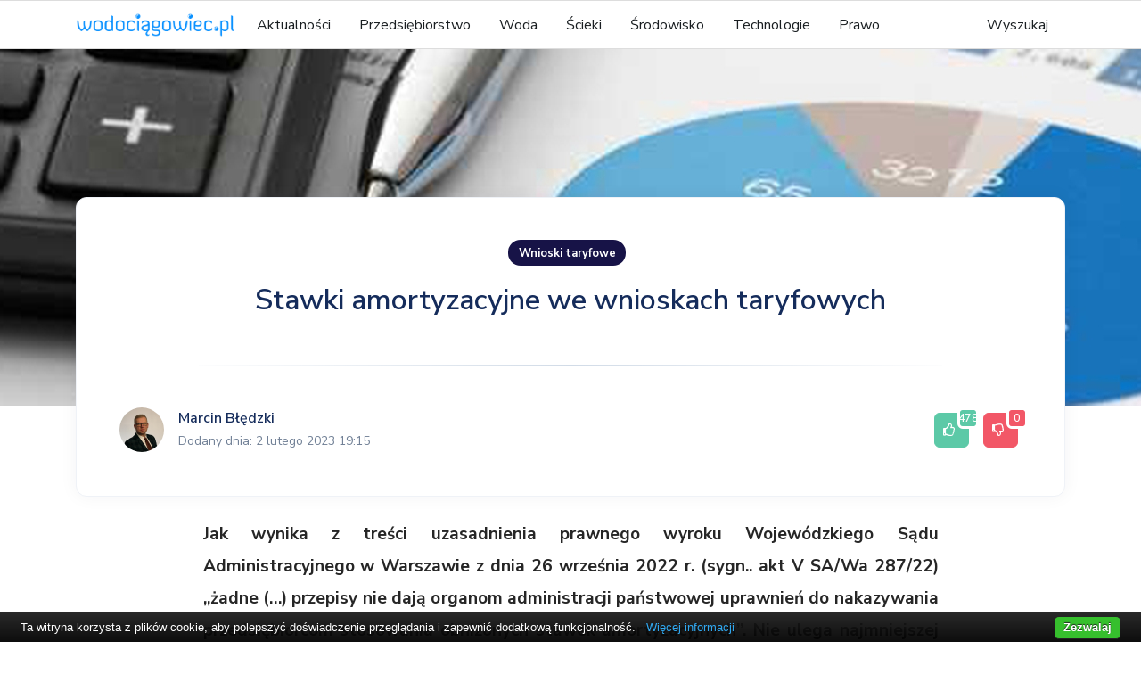

--- FILE ---
content_type: text/html; charset=utf-8
request_url: https://wodociagowiec.pl/szczegoly-artykulu/stawki-amortyzacyjne-we-wnioskach-taryfowych/
body_size: 15931
content:

<!DOCTYPE html>
<html lang="pl">

<head>
    <meta charset="utf-8">
    <meta name="viewport" content="width=device-width, initial-scale=1, shrink-to-fit=no">
    <title>Stawki amortyzacyjne we wnioskach taryfowych</title>
    
    <meta name="description" content="Nieaktualny stan prawny w podejściu organów regulacyjnych">
    
    <meta name="robots" content="all">

    <!-- Facebook search-->
    <!-- You can use Open Graph tags to customize link previews.
  Learn more: https://developers.facebook.com/docs/sharing/webmasters -->
    <meta property="og:url" content="http://www.wodociagowiec.pl/szczegoly-artykulu/stawki-amortyzacyjne-we-wnioskach-taryfowych/" />
    <meta property="og:type" content="website" />
    <meta property="og:title" content="Stawki amortyzacyjne we wnioskach taryfowych" />
    
    <meta property="og:description" content="Nieaktualny stan prawny w podejściu organów regulacyjnych" />
    
    <meta property="og:image" content="https://wodociagowiec.pl/media/CACHE/images/profile-pictures/amoryzacja/02ca16718cab3d808dafecd0221009ed.jpg" />
    <meta property="og:image:alt" content="" />
    <!-- przestarzale-->
    <meta property="fb:app_id" content="966242223397117" />

    <!-- Preloader -->
    <style nonce="">
        @keyframes hidePreloader {
            0% {
                width: 100%;
                height: 100%;
            }

            100% {
                width: 0;
                height: 0;
            }
        }

        body>div.preloader {
            position: fixed;
            background: white;
            width: 100%;
            height: 100%;
            z-index: 1071;
            opacity: 0;
            transition: opacity .5s ease;
            overflow: hidden;
            pointer-events: none;
            display: flex;
            align-items: center;
            justify-content: center;
        }

        body:not(.loaded)>div.preloader {
            opacity: 1;
        }

        body:not(.loaded) {
            overflow: hidden;
        }

        body.loaded>div.preloader {
            animation: hidePreloader .5s linear .5s forwards;
        }

        .background-img {
            background-image: url("/media/CACHE/images/profile-pictures/amoryzacja/02ca16718cab3d808dafecd0221009ed.jpg");
            background-repeat: no-repeat;
            background-position: center;
        }

        .width-58 {
            width: 58px;
        }
    </style>
    <link rel="icon" href="/static/assets/img/brand/favicon.png" type="image/png">
    <link rel="stylesheet" href="/static/assets/libs/animate.css?1/animate.min.css">
    <link rel="stylesheet" href="/static/assets/libs/%40fortawesome/fontawesome-free/css/all.min.css?1">
    <link rel="stylesheet" href="/static/assets/libs/ionicons/css/ionicons.css?1">


    <link rel="stylesheet" href="/static/assets/libs/swiper/dist/css/swiper.min.css?1">
    <link rel="stylesheet" href="/static/assets/libs/sweetalert2/dist/sweetalert2.min.css?1">
    <link rel="stylesheet" href="/static/assets/libs/%40fancyapps/fancybox/dist/jquery.fancybox.min.css?1">
    <!-- Custom style -->
    <link rel="stylesheet" href="/static/assets/css/mega/style.css?1" id="stylesheet">
    <link rel="stylesheet" href="/static/assets/css/custom.css?1" id="stylesheet">

    <link rel="stylesheet" href="/static/assets/css/quick-website.css?1" id="stylesheet">
    
    
<!-- Global site tag (gtag.js?1) - Google Analytics -->
<script async src="https://www.googletagmanager.com/gtag/js?id=G-0QHQ06P6GY"></script>
<script nonce="">
  window.dataLayer = window.dataLayer || [];
  function gtag(){dataLayer.push(arguments);}
  gtag('js', new Date());
  gtag('config', 'G-0QHQ06P6GY');
  gtag('config', 'AW-11144015088');
</script>

<!-- Google Tag Manager -->
<script>(function(w,d,s,l,i){w[l]=w[l]||[];w[l].push({'gtm.start':
new Date().getTime(),event:'gtm.js'});var f=d.getElementsByTagName(s)[0],
j=d.createElement(s),dl=l!='dataLayer'?'&l='+l:'';j.async=true;j.src=
'https://www.googletagmanager.com/gtm.js?id='+i+dl;f.parentNode.insertBefore(j,f);
})(window,document,'script','dataLayer','GTM-NP428LG');</script>
<!-- End Google Tag Manager -->

<!-- Facebook Pixel Code -->
<script>
!function(f,b,e,v,n,t,s)
{if(f.fbq)return;n=f.fbq=function(){n.callMethod?
n.callMethod.apply(n,arguments):n.queue.push(arguments)};
if(!f._fbq)f._fbq=n;n.push=n;n.loaded=!0;n.version='2.0';
n.queue=[];t=b.createElement(e);t.async=!0;
t.src=v;s=b.getElementsByTagName(e)[0];
s.parentNode.insertBefore(t,s)}(window, document,'script',
'https://connect.facebook.net/en_US/fbevents.js');
fbq('init', '1362553980780293');
fbq('track', 'PageView');
</script>
<noscript><img height="1" width="1" style="display:none"
src="https://www.facebook.com/tr?id=1362553980780293&ev=PageView&noscript=1"
/></noscript>
<!-- End Facebook Pixel Code -->

    
</head>

<body>
    
    
<!-- Google Tag Manager (noscript) -->
<noscript><iframe src="https://www.googletagmanager.com/ns.html?id=GTM-NP428LG"
height="0" width="0" style="display:none;visibility:hidden"></iframe></noscript>
<!-- End Google Tag Manager (noscript) -->

    

    <!-- Load Facebook SDK for JavaScript -->
    <div id="fb-root"></div>
    <script async defer crossorigin="anonymous"
        src="https://connect.facebook.net/pl_PL/sdk.js#xfbml=1&version=v15.0"
        nonce="slxhwrmf">
    </script>

    <!-- Header -->

    
  

<header class="primary">
  <nav class="menu">
    <div class="container">
      <div class="brand d-block">
        <a href="/">
          <img src="/static/assets/img/brand/dark-new.png" alt="Magz Logo">
        </a>
      </div>
      <div class="mobile-toggle">
        <a href="#" data-toggle="menu" data-target="#menu-list"><i class="ion-navicon-round"></i></a>
      </div>
      <div class="mobile-toggle">
        <a href="#" data-toggle="sidebar" data-target="#sidebar"><i class="ion-ios-arrow-left"></i></a>
      </div>
      <div id="menu-list">
        <ul class="nav-list ml-lg-2">
          <li class="for-tablet nav-title"><a>Menu</a></li>
          <li class="dropdown magz-dropdown magz-dropdown-megamenu ">
            <a href="/kategoria/11/">Aktualności</a>
            <div class="dropdown-menu megamenu">
              <div class="megamenu-inner">
                <div class="row">
                  <div class="col-md-12">
                    <a href="/kategoria/11/">
                      <h2 class="megamenu-title">Aktualności</h2>
                    </a>
                  </div>
                </div>
                <div class="row">
                  
                  
                  <article class="article col-md-4 mini">
    <div class="inner">
        <figure class="mt-1">
            <a href="/szczegoly-artykulu/duza-inwestycja-w-infrastrukture-wodno-sciekowa-w-zakopanem/">
                <img src="/media/CACHE/images/profile-pictures/623373871_1214370087550202_8389608818105062741_n_cvlEY7R/d46dde4a974bbece073edb403214c615.jpg" alt="Sample Article">
            </a>
        </figure>
        <div class="padding">
            <h2><a href="/szczegoly-artykulu/duza-inwestycja-w-infrastrukture-wodno-sciekowa-w-zakopanem/">Duża inwestycja w infrastrukturę wodno-ściekową w Zakopanem</a></h2>
        </div>
    </div>
</article>
                  
                  
                  
                  
                  <article class="article col-md-4 mini">
    <div class="inner">
        <figure class="mt-1">
            <a href="/szczegoly-artykulu/zmiana-ustawy-o-zbiorowym-zaopatrzeniu-w-wode/">
                <img src="/media/CACHE/images/profile-pictures/Bez_tytu%C5%82u_QZNRXks/03b067b1c48460248eca423e058b83c3.jpg" alt="Sample Article">
            </a>
        </figure>
        <div class="padding">
            <h2><a href="/szczegoly-artykulu/zmiana-ustawy-o-zbiorowym-zaopatrzeniu-w-wode/">Zmiana ustawy o zbiorowym zaopatrzeniu w wodę</a></h2>
        </div>
    </div>
</article>
                  
                  
                  
                  
                  <article class="article col-md-4 mini">
    <div class="inner">
        <figure class="mt-1">
            <a href="/szczegoly-artykulu/budowa-sieci-wodociagowej-i-kanalizacji-sanitarnej-w-kraszewicach/">
                <img src="/media/CACHE/images/profile-pictures/Kraszewice/ed7eee8f94b64f78c261c30950e4ed58.jpg" alt="Sample Article">
            </a>
        </figure>
        <div class="padding">
            <h2><a href="/szczegoly-artykulu/budowa-sieci-wodociagowej-i-kanalizacji-sanitarnej-w-kraszewicach/">Budowa sieci wodociągowej i kanalizacji sanitarnej w Kraszewicach</a></h2>
        </div>
    </div>
</article>
                  
                  
                </div>
              </div>
            </div>
          </li>
          <li class="dropdown magz-dropdown magz-dropdown-megamenu">
            <a href="/kategoria/2/">Przedsiębiorstwo </a>

            <div class="dropdown-menu megamenu">
              <div class="megamenu-inner">

                <div class="row">
                  <div class="col-md-12">
                    <a href="/kategoria/2/">
                      <h2 class="megamenu-title">Przedsiębiorstwo</h2>
                    </a>
                  </div>
                </div>

                <div class="row">
                  
                  
                  <article class="article col-md-4 mini">
    <div class="inner">
        <figure class="mt-1">
            <a href="/szczegoly-artykulu/zwik-i-uniwersytet-zielonogorski-porozumienie-podpisane/">
                <img src="/media/CACHE/images/profile-pictures/547871088_1327540125825251_2176886831779922778_n_ErLNiSp/850330728029b865ebaf5a5930cd000f.jpg" alt="Sample Article">
            </a>
        </figure>
        <div class="padding">
            <h2><a href="/szczegoly-artykulu/zwik-i-uniwersytet-zielonogorski-porozumienie-podpisane/">ZWiK i Uniwersytet Zielonogórski - porozumienie podpisane</a></h2>
        </div>
    </div>
</article>
                  
                  
                  
                  
                  <article class="article col-md-4 mini">
    <div class="inner">
        <figure class="mt-1">
            <a href="/szczegoly-artykulu/czysta-woda-i-nowa-kanalizacja-dzieki-nfosigw-i-funduszom-europejskim/">
                <img src="/media/CACHE/images/profile-pictures/AdobeStock_361211701_002_AcHYnfP/0ed06e9dadbaf604691c1b357b65d0a9.jpeg" alt="Sample Article">
            </a>
        </figure>
        <div class="padding">
            <h2><a href="/szczegoly-artykulu/czysta-woda-i-nowa-kanalizacja-dzieki-nfosigw-i-funduszom-europejskim/">Czysta woda i nowa kanalizacja dzięki NFOŚiGW i Funduszom Europejskim</a></h2>
        </div>
    </div>
</article>
                  
                  
                  
                  
                  <article class="article col-md-4 mini">
    <div class="inner">
        <figure class="mt-1">
            <a href="/szczegoly-artykulu/fundusze-europejskie-plyna-do-kranow-lepsza-jakosc-wody-dla-mieszkancow/">
                <img src="/media/CACHE/images/profile-pictures/3_Woda_do_spo%C5%BCycia_cz7STz9/ae73935d3be37ba04e354960130841a7.jpg" alt="Sample Article">
            </a>
        </figure>
        <div class="padding">
            <h2><a href="/szczegoly-artykulu/fundusze-europejskie-plyna-do-kranow-lepsza-jakosc-wody-dla-mieszkancow/">Fundusze Europejskie płyną do kranów – lepsza jakość wody dla mieszkańców</a></h2>
        </div>
    </div>
</article>
                  
                  

                </div>

              </div>
            </div>
          </li>
          <li class="dropdown magz-dropdown magz-dropdown-megamenu">
            <a href="/kategoria/3/">Woda</a>
            <div class="dropdown-menu megamenu">
              <div class="megamenu-inner">
                <div class="row">
                  <div class="col-md-12">
                    <a href="/kategoria/3/">
                      <h2 class="megamenu-title">woda</h2>
                    </a>
                  </div>
                </div>
                <div class="row">
                  
                  
                  <article class="article col-md-4 mini">
    <div class="inner">
        <figure class="mt-1">
            <a href="/szczegoly-artykulu/wymienili-500-metrow-wodociagu/">
                <img src="/media/CACHE/images/profile-pictures/556708212_1213001757304182_6846909840704196632_n_hzhAiqM/cecd19e1e027434508875710647d5f81.jpg" alt="Sample Article">
            </a>
        </figure>
        <div class="padding">
            <h2><a href="/szczegoly-artykulu/wymienili-500-metrow-wodociagu/">Wymienili 500 metrów wodociągu</a></h2>
        </div>
    </div>
</article>
                  
                  
                  
                  
                  <article class="article col-md-4 mini">
    <div class="inner">
        <figure class="mt-1">
            <a href="/szczegoly-artykulu/pwik-w-minsku-mazowieckim-umowa-w-wykonawca-podpisana/">
                <img src="/media/CACHE/images/profile-pictures/20250826_112918-scaled_4YGkpHo/c593fd40538b4e3169ce044f1e4c65cc.jpg" alt="Sample Article">
            </a>
        </figure>
        <div class="padding">
            <h2><a href="/szczegoly-artykulu/pwik-w-minsku-mazowieckim-umowa-w-wykonawca-podpisana/">PWIK w Mińsku Mazowieckim: umowa w wykonawcą podpisana</a></h2>
        </div>
    </div>
</article>
                  
                  
                  
                  
                  <article class="article col-md-4 mini">
    <div class="inner">
        <figure class="mt-1">
            <a href="/szczegoly-artykulu/wazna-inwestycja-we-wroclawiu/">
                <img src="/media/CACHE/images/profile-pictures/540451018_1435110918298063_6018663461886479637_n/4ae7fe8571e55e011265f632105839a7.jpg" alt="Sample Article">
            </a>
        </figure>
        <div class="padding">
            <h2><a href="/szczegoly-artykulu/wazna-inwestycja-we-wroclawiu/">Ważna inwestycja we Wrocławiu</a></h2>
        </div>
    </div>
</article>
                  
                  
                </div>
              </div>
            </div>
          </li>
          <li class="dropdown magz-dropdown magz-dropdown-megamenu">
            <a href="/kategoria/4/">Ścieki</a>
            <div class="dropdown-menu megamenu">
              <div class="megamenu-inner">
                <div class="row">
                  <div class="col-md-12">
                    <a href="/kategoria/4/">
                      <h2 class="megamenu-title">Ścieki</h2>
                    </a>
                  </div>
                </div>
                <div class="row">
                  
                  
                  <article class="article col-md-4 mini">
    <div class="inner">
        <figure class="mt-1">
            <a href="/szczegoly-artykulu/oczyszczalnia-w-goliszowie-po-modernizacji/">
                <img src="/media/CACHE/images/profile-pictures/inwestycje_10_699_vZoHs2R/49701e3f3538fa2ef6bfa843bcc9362c.jpg" alt="Sample Article">
            </a>
        </figure>
        <div class="padding">
            <h2><a href="/szczegoly-artykulu/oczyszczalnia-w-goliszowie-po-modernizacji/">Oczyszczalnia w Goliszowie po modernizacji</a></h2>
        </div>
    </div>
</article>
                  
                  
                  
                  
                  <article class="article col-md-4 mini">
    <div class="inner">
        <figure class="mt-1">
            <a href="/szczegoly-artykulu/zwik-w-miechowie-umowa-z-wfosigw-podpisana/">
                <img src="/media/CACHE/images/profile-pictures/534749735_1210374827789688_1654478370191464039_n_n2mfgx8/708350ef40cb109196740652b55de7d9.jpg" alt="Sample Article">
            </a>
        </figure>
        <div class="padding">
            <h2><a href="/szczegoly-artykulu/zwik-w-miechowie-umowa-z-wfosigw-podpisana/">ZWiK w Miechowie - umowa z WFOŚiGW podpisana</a></h2>
        </div>
    </div>
</article>
                  
                  
                  
                  
                  <article class="article col-md-4 mini">
    <div class="inner">
        <figure class="mt-1">
            <a href="/szczegoly-artykulu/wodociagi-chrzanowskie-inwestycje-dzieki-kpo/">
                <img src="/media/CACHE/images/profile-pictures/a-1024x777_dB99qJF/7091b3d9719d508acee5fc060dbaba03.jpg" alt="Sample Article">
            </a>
        </figure>
        <div class="padding">
            <h2><a href="/szczegoly-artykulu/wodociagi-chrzanowskie-inwestycje-dzieki-kpo/">Wodociągi Chrzanowskie: inwestycje dzięki KPO</a></h2>
        </div>
    </div>
</article>
                  
                  
                </div>
              </div>
            </div>
          </li>
          <li class="dropdown magz-dropdown magz-dropdown-megamenu">
            <a href="/kategoria/5/">Środowisko </a>
            <div class="dropdown-menu megamenu">
              <div class="megamenu-inner">
                <div class="row">
                  <div class="col-md-12">
                    <a href="/kategoria/5/">
                      <h2 class="megamenu-title">Środowisko</h2>
                    </a>
                  </div>
                </div>
                <div class="row">
                  
                  
                  <article class="article col-md-4 mini">
    <div class="inner">
        <figure class="mt-1">
            <a href="/szczegoly-artykulu/wody-z-budzisza-poplynie-nowym-doplywem/">
                <img src="/media/CACHE/images/profile-pictures/535134484_736944992581231_8181884115897578371_n_Z1igAf0/5a0108add980b16c8d30283a5395dfed.jpg" alt="Sample Article">
            </a>
        </figure>
        <div class="padding">
            <h2><a href="/szczegoly-artykulu/wody-z-budzisza-poplynie-nowym-doplywem/">Wody z Budzisza popłynie nowym dopływem</a></h2>
        </div>
    </div>
</article>
                  
                  
                  
                  
                  <article class="article col-md-4 mini">
    <div class="inner">
        <figure class="mt-1">
            <a href="/szczegoly-artykulu/trwa-budowa-centralnego-laboratorium-badania-wody-i-sciekow/">
                <img src="/media/CACHE/images/profile-pictures/IMG-20250903-WA0009-1536x1152_ehn97a7/58abb9d90d5132679959a10e86d471f4.jpg" alt="Sample Article">
            </a>
        </figure>
        <div class="padding">
            <h2><a href="/szczegoly-artykulu/trwa-budowa-centralnego-laboratorium-badania-wody-i-sciekow/">Trwa budowa Centralnego Laboratorium Badania Wody i Ścieków</a></h2>
        </div>
    </div>
</article>
                  
                  
                  
                  
                  <article class="article col-md-4 mini">
    <div class="inner">
        <figure class="mt-1">
            <a href="/szczegoly-artykulu/ladek-zdroj-umacniaja-mury-oporowe/">
                <img src="/media/CACHE/images/profile-pictures/542204260_755691137388026_251362663762909732_n_ak2TI74/a1e6d587118ffebf27b59242eb2555ff.jpg" alt="Sample Article">
            </a>
        </figure>
        <div class="padding">
            <h2><a href="/szczegoly-artykulu/ladek-zdroj-umacniaja-mury-oporowe/">Lądek-Zdrój: umacniają mury oporowe</a></h2>
        </div>
    </div>
</article>
                  
                  
                </div>
              </div>
            </div>
          </li>
          <li class="dropdown magz-dropdown magz-dropdown-megamenu">
            <a href="/kategoria/6/">Technologie</a>
            <div class="dropdown-menu megamenu">
              <div class="megamenu-inner">
                <div class="row">
                  <div class="col-md-12">
                    <a href="/kategoria/6/">
                      <h2 class="megamenu-title">Technologie</h2>
                    </a>
                  </div>
                </div>
                <div class="row">
                  
                  
                  <article class="article col-md-4 mini">
    <div class="inner">
        <figure class="mt-1">
            <a href="/szczegoly-artykulu/panele-na-suw-w-zawadzie/">
                <img src="/media/CACHE/images/profile-pictures/532215226_1204271224837988_4432488734490285292_n_y0KfBTr/dcd04901287cd7b37cd9438efab5b5c4.jpg" alt="Sample Article">
            </a>
        </figure>
        <div class="padding">
            <h2><a href="/szczegoly-artykulu/panele-na-suw-w-zawadzie/">Panele na SUW w Zawadzie</a></h2>
        </div>
    </div>
</article>
                  
                  
                  
                  
                  <article class="article col-md-4 mini">
    <div class="inner">
        <figure class="mt-1">
            <a href="/szczegoly-artykulu/stacja-ladowania-przy-centrum-rekreacji/">
                <img src="/media/CACHE/images/profile-pictures/531379423_1360799055478143_6018791662873206283_n_vSOEMFE/e379d1e14e15fdcf547bd3ec702f4b6b.jpg" alt="Sample Article">
            </a>
        </figure>
        <div class="padding">
            <h2><a href="/szczegoly-artykulu/stacja-ladowania-przy-centrum-rekreacji/">Stacja ładowania przy Centrum Rekreacji</a></h2>
        </div>
    </div>
</article>
                  
                  
                  
                  
                  <article class="article col-md-4 mini">
    <div class="inner">
        <figure class="mt-1">
            <a href="/szczegoly-artykulu/zielona-transformacja-w-bytomiu/">
                <img src="/media/CACHE/images/profile-pictures/528266344_122182794608357458_8626071911075749019_n_rWmApzv/1c4a3e365a8b6134971f54e394824276.jpg" alt="Sample Article">
            </a>
        </figure>
        <div class="padding">
            <h2><a href="/szczegoly-artykulu/zielona-transformacja-w-bytomiu/">Zielona transformacja w Bytomiu</a></h2>
        </div>
    </div>
</article>
                  
                  
                </div>
              </div>
            </div>
          </li>
          <li class="dropdown magz-dropdown magz-dropdown-megamenu">
            <a href="/kategoria/7/">Prawo</a>
            <div class="dropdown-menu megamenu">
              <div class="megamenu-inner">
                <div class="row">
                  <div class="col-md-12">
                    <a href="/kategoria/7/">
                      <h2 class="megamenu-title">Prawo</h2>
                    </a>
                  </div>
                </div>
                <div class="row">
                  
                  
                  <article class="article col-md-4 mini">
    <div class="inner">
        <figure class="mt-1">
            <a href="/szczegoly-artykulu/sad-najwyzszy-o-odplatnym-odprowadzaniu-deszczowki/">
                <img src="/media/CACHE/images/profile-pictures/Ciszewski/e579bdf4146c19976b75eccc5e0de025.jpg" alt="Sample Article">
            </a>
        </figure>
        <div class="padding">
            <h2><a href="/szczegoly-artykulu/sad-najwyzszy-o-odplatnym-odprowadzaniu-deszczowki/">Sąd Najwyższy o odpłatnym odprowadzaniu deszczówki</a></h2>
        </div>
    </div>
</article>
                  
                  
                  
                  
                  <article class="article col-md-4 mini">
    <div class="inner">
        <figure class="mt-1">
            <a href="/szczegoly-artykulu/ochrona-obiektow-wod-kan-pod-kontrola-sluzb/">
                <img src="/media/CACHE/images/profile-pictures/Zdj%C4%99cie_WhatsApp_2025-05-22_o_09.16.27_c1ebc9b8_k2wuAJV/bfd31f66b730fa99b778a9974f4a6852.jpg" alt="Sample Article">
            </a>
        </figure>
        <div class="padding">
            <h2><a href="/szczegoly-artykulu/ochrona-obiektow-wod-kan-pod-kontrola-sluzb/">Ochrona obiektów wod-kan pod kontrolą służb</a></h2>
        </div>
    </div>
</article>
                  
                  
                  
                  
                  <article class="article col-md-4 mini">
    <div class="inner">
        <figure class="mt-1">
            <a href="/szczegoly-artykulu/komisja-europejska-kieruje-sprawe-przeciwko-polsce-do-tsue/">
                <img src="/media/CACHE/images/profile-pictures/1920x810_2hSPkWj/6ff7aa09bc2f9eac2a44b06386d2993f.jpeg" alt="Sample Article">
            </a>
        </figure>
        <div class="padding">
            <h2><a href="/szczegoly-artykulu/komisja-europejska-kieruje-sprawe-przeciwko-polsce-do-tsue/">Komisja Europejska kieruje sprawę przeciwko Polsce do TSUE</a></h2>
        </div>
    </div>
</article>
                  
                  
                </div>
              </div>
            </div>
          </li>
          <li class="nav-search">
            <a href="/wyszukiwarka/">Wyszukaj</a>
          </li>
        </ul>
      </div>
    </div>
  </nav>
</header>

    <!-- Main content -->
    
<section class="slice slice-lg pt-10 pb-5 background-img" alt="">
    <!-- Container -->
    <div class="container">
        <div class="row justify-content-center">
            <div class="col-xl-12 col-lg-10">
                <div class="card mb-n7 position-relative zindex-100">
                    <div class="card-body p-md-5">
                        <div class=" text-center">
                            <!-- Badge -->
                            
                            <span class="badge badge-dark badge-pill mr-2">
                                Wnioski taryfowe
                            </span>
                            
                            <!-- Heading -->
                            <h1 class="h2 lh-150 mt-3 mb-0">Stawki amortyzacyjne we wnioskach taryfowych</h1>
                        </div>
                        <!-- Share -->
                        <div class="row align-items-center mt-5 pt-5 delimiter-top">
                            <div class="col mb-3 mb-lg-0">
                                <div class="media align-items-center">
                                    <div>
                                        <a href="#" class="avatar rounded-circle mr-3">
                                            
                                            <img alt="Image placeholder" src="/media/profile-pictures/marcin-bledzki_zdj%C4%99cie_1.jpg">
                                            
                                        </a>
                                    </div>
                                    <div class="media-body">
                                        <span class="d-block h6 mb-0">Marcin Błędzki</span>
                                        <span class="text-sm text-muted">Dodany dnia: 2 lutego 2023 19:15</span>
                                    </div>
                                </div>
                            </div>
                            <div class="col-auto">
                                <ul class="list-inline mb-0">
                                    <form method="POST">
                                        <input type="hidden" name="csrfmiddlewaretoken" value="IcfPgtUIqXqoRJnywQK8dsGa5yQ5GtZ4HyHcgTXHpHQq6LfKwwv7DFcccj00d41L">
                                        <li class="list-inline-item">
                                            <div class="fb-share-button" data-href="http://www.wodociagowiec.pl/szczegoly-artykulu/stawki-amortyzacyjne-we-wnioskach-taryfowych/" data-layout="button_count" data-size="large">
                                            </div>
                                        </li>
                                        <li class="list-inline-item pr-1">
                                            <button type="submit" class="btn btn-success btn-icon-only btn-sm" name="like" >
                                                <span class="btn-inner--icon">
                                                    <i class="far fa-thumbs-up"></i>
                                                </span>
                                                <span class="badge badge-success badge-circle badge-md badge-floating border-white">
                                                    478
                                                </span>
                                            </button>
                                        </li>
                                        <li class="list-inline-item pr-1">
                                            <button type="submit" class="btn btn-danger btn-icon-only btn-sm" name="dislike" >
                                                <span class="btn-inner--icon">
                                                    <i class="far fa-thumbs-down"></i>
                                                </span>
                                                <span class="badge badge-danger badge-circle badge-md badge-floating border-white">
                                                    0
                                                </span>
                                            </button>
                                        </li>
                                    </form>

                                </ul>
                            </div>
                        </div>
                    </div>
                </div>
            </div>
        </div>
    </div>
</section>

    <section class="slice slice-lg pt-6 pb-2">
        <!-- Container -->
        <div class="container pb-6">

            <div class="row  align-items-center  justify-content-center">
                <div class="col-8 text-center">

                    <!--video -->
                    
                </div>
            </div>


            <div class="row row-grid align-items-center justify-content-center">
                <div class="col-md-9 col-sm-12">
                    <article>
                        <p><strong>Jak wynika z treści uzasadnienia prawnego wyroku Wojew&oacute;dzkiego Sądu Administracyjnego w Warszawie z dnia 26 września 2022 r. (sygn.. akt V SA/Wa 287/22) &bdquo;żadne (&hellip;) przepisy nie dają organom administracji państwowej uprawnień do nakazywania przedsiębiorcom stosowania obniżonych stawek amortyzacyjnych&rdquo;. Nie ulega najmniejszej wątpliwości, że wyrok ten jest dla branży wod-kan bardzo korzystny, ale moim zdaniem zostawia organom regulacyjnym furtkę do dalszego forsowania swojego punktu widzenia. W tym artykule postaram się tę furtkę zamknąć.</strong></p>

<p><img alt="Image placeholder" class="img-fluid img-thumbnail" src="https://wodociagowiec.pl/media/profile-pictures/marcin-bledzki_zdj%C4%99cie.jpg" style="width:30%" /></p>

<p><em>Autor: Marcin Błędzki</em></p>

<p>Jak już wspomniałem nie mam najmniejszych wątpliwości, że treść tego wyroku stanowi olbrzymią wartość dla przedsiębiorstw wod-kan sporządzających wnioski taryfowe. Zwłaszcza, że minęły dwa lata od kiedy takie zarzuty organ&oacute;w regulacyjnych pojawiły się na naprawdę olbrzymią skalę. Przyczynił się do tego oczywiście &bdquo;taryfowy&rdquo; 2021 rok w trakcie trwania, kt&oacute;rego do wszystkich Dyrektor&oacute;w Regionalnych Zarząd&oacute;w Gospodarki Wodnej wpłynęło ponad dwa i p&oacute;ł tysiąca wniosk&oacute;w. Znaczna część (a może i większość) decyzji odmawiających zatwierdzenia taryfy od 2021 roku zawierała w swojej treści właśnie zarzut zawyżonych stawek amortyzacyjnych. Jest olbrzymia szansa, że w odniesieniu do już przyjętych na stan środk&oacute;w trwałych wyrok ten okaże się bezcenny. Pozostają jeszcze te środki trwałe, kt&oacute;re przedsiębiorstwo wodociągowo-kanalizacyjne planuje przyjąć do swojej ewidencji ŚT na podstawie wykonania planu wieloletniego a konsekwencje tegoż przyjęcia uwzględnić w wartości niezbędnych przychod&oacute;w w latach obowiązywania nowej taryfy.</p>

<p><strong>O co tak właściwie chodzi?</strong></p>

<p>Wojew&oacute;dzki Sąd Administracyjny oparł, jak najbardziej słusznie i zasadnie, sw&oacute;j wyw&oacute;d o stosowanie przepis&oacute;w ustawy o rachunkowości w odniesieniu do amortyzacji. W uzasadnieniu prawnym stwierdza, iż: &bdquo;Jeżeli więc przedsiębiorca prowadząc swoje księgi rachunkowe kalkuluje, na ich podstawie, przyszłe wyniki finansowe stosując przepisy ustawy o rachunkowości to nie można mu zarzucić, że zawyża cenę sprzedaży swoich usług i pr&oacute;buje przerzucić je na odbiorc&oacute;w tych usług&rdquo;. Problem polega na tym, że organy regulacyjne zupełnie bezpodstawnie forsują tezę, że stawki amortyzacyjne należy ustalać na podstawie przepis&oacute;w podatkowych. Dzieje się to zwłaszcza w odniesieniu do amortyzacji, kt&oacute;ra rzekomo stanowi koszty wynikające z inwestycji modernizacyjno-rozwojowych, ochrony środowiska i korzystania z usług wodnych, ustalonych na podstawie wieloletniego planu rozwoju i modernizacji urządzeń wodociągowych i urządzeń kanalizacyjnych. Świadczy o tym zawsze pojawiający się zarzut nieprzestrzegania &sect; 7 ust. 6 Rozporządzenia Ministra Gospodarki Morskiej i Żeglugi Śr&oacute;dlądowej z dnia 27 lutego 2018 r. w sprawie taryf, wzoru wniosku o zatwierdzenie taryfy oraz warunk&oacute;w rozliczeń za zbiorowe zaopatrzenie w wodę i zbiorowe odprowadzanie ściek&oacute;w (dalej jako Rozporządzenie taryfowe lub Rozporządzenie z 2018 roku). Przepis ten posiada następującą treść: &bdquo;Uwzględnienie w niezbędnych przychodach oraz cenach i stawkach opłat koszt&oacute;w, o kt&oacute;rych mowa w ust. 1 pkt 2, powinno być dokonywane stopniowo i rozłożone w czasie&rdquo;. Odniesienie do &sect; 7 ust. 1 pkt 2 Rozporządzenia taryfowego ma tutaj właśnie kluczowe znaczenie. Na marginesie tylko można dodać, iż jeżeli przepis ten miałby się odnosić do amortyzacji (a takie podejście forsują Wody Polskie) to zawierałby w sobie poważny błąd logiczny. Z treści pkt 8.1 Krajowego Standardu Rachunkowości nr 11 &quot;Środki trwałe&quot; (KSR nr 11) wynika, że amortyzacja (odpis amortyzacyjny) środka trwałego to koszt odzwierciedlający planowe, stopniowe i systematyczne rozłożenie w czasie wartości podlegającej amortyzacji, następujące na skutek używania środka trwałego lub upływu czasu przez okres jego ekonomicznej użyteczności. Tak więc z samej definicji amortyzacji wynika, że musi być ona rozłożona w czasie &ndash; nie potrzeba stosować wobec niej przepis&oacute;w, kt&oacute;re do tego zachęcają (w treści &sect; 7 ust. 6 Rozporządzenia taryfowego użyto słowa &bdquo;powinno&rdquo;).</p>

<p>Od dw&oacute;ch lat organy regulacyjne bagatelizują wyjaśnienia przedsiębiorstw wod-kan o obowiązku stosowania przepis&oacute;w o rachunkowości. Kategorycznego stwierdzenia co do tego, że przepis&oacute;w podatkowych nie należy stosować przy kalkulacji niezbędnych przychod&oacute;w brak r&oacute;wnież w opisywanym wyroku WSA. Dlatego osobiście nie mam najmniejszych wątpliwości, że postępowanie organ&oacute;w regulacyjnych w tym zakresie nie zmieni się na jotę. Zwłaszcza, że dopiero co, bo od dnia 9 sierpnia 2022 roku uzyskały one kompetencję do oceny planu wieloletniego w zakresie wpływu planu na wysokość taryf. Rozsyłają w tym celu do gmin i przedsiębiorstw wod-kan tabelki do uzupełnienia o informacje dotyczące środk&oacute;w trwałych, kt&oacute;re powstaną w wyniku inwestycji z dokładną rozpiską dotyczącą każdego środka trwałego odnośnie daty oddania do użytkowania, wartości i przyjętej stawki amortyzacji. Kwestia tych wezwań stanowi temat dla osobnego artykułu, więc nie będę tego analizował. Najważniejsze jest to, że Dyrektorzy RZGW dość szczodrze korzystają z nowych uprawnień i nic nie wskazuje na to, żeby mieli dobrowolnie z tego zrezygnować.</p>

<p><strong>Amortyzacja podatkowa a bilansowa</strong></p>

<p>Nadmienić należy, że tzw. amortyzacja bilansowa jest zupełnie czym innym niż tzw. amortyzacja podatkowa. Amortyzacja bilansowa na podstawie, kt&oacute;rej należy kalkulować niezbędne przychody musi być oparta na przepisach ustawy o rachunkowości, a amortyzacja podatkowa, o kt&oacute;rej nie ma ani słowa w rozporządzeniu taryfowym służy do ustalenia podstawy opodatkowania podatkiem dochodowym od os&oacute;b prawnych. Ustawo o podatku dochodowym od os&oacute;b prawnych zawiera Załącznik nr 1 pn. &bdquo;Wykaz rocznych stawek amortyzacyjnych&rdquo;. Jest to wykaz maksymalnych stawek, powyżej kt&oacute;rych nie można uznać koszt&oacute;w amortyzacji za koszty uzyskania przychodu i <strong>dlatego właśnie organy podatkowe nie widzą problemu w przyjmowaniu niższej stawki amortyzacyjnej</strong> niż te określone w Załączniku nr 1 z prostego powodu &ndash; wartość podatku dochodowego, kt&oacute;ry wpłynie na konto urzędu skarbowego będzie w takim przypadku wyższa, bo niższe będą koszty podatkowe. Istnieją interpretacje, kt&oacute;re m&oacute;wią wprost, iż możliwe jest nawet przyjęcie stawki&nbsp; amortyzacyjnej 0% a organy podatkowe uznają to za optymalizację podatkową podatnika. Subtelna r&oacute;żnica polega na tym, że przedsiębiorstwo wod-kan składające wniosek taryfowy do organu regulacyjnego nie jest żadnym podatnikiem. A to słowo przewija się cały czas w argumentacji W&oacute;d Polskich.</p>

<p>Organy regulacyjne uzasadniając możliwość obniżenia stawek amortyzacyjnych opierają się na przepisach ustawy o podatku dochodowym od os&oacute;b prawnych, podczas gdy przedsiębiorstwa wodociągowo-kanalizacyjne zobligowane są do stosowania przepis&oacute;w o rachunkowości. Podstawą do określenia stawek amortyzacyjnych nie może być, jak tego oczekuje organ regulacyjny art. 16i ust. 5 ustawy o podatku dochodowym od os&oacute;b prawnych, kt&oacute;ry posiada następującą treść: &bdquo;Podatnicy mogą obniżać podane w Wykazie stawek amortyzacyjnych stawki dla poszczeg&oacute;lnych środk&oacute;w trwałych. Zmiany stawki dokonuje się począwszy od miesiąca, w kt&oacute;rym środki te zostały wprowadzone do ewidencji albo od pierwszego miesiąca każdego następnego roku podatkowego&rdquo;. Przepis ten stoi bowiem w oczywistej sprzeczności z &sect; 7 ust. 1 pkt 1 Rozporządzenia taryfowego, kt&oacute;ry posiada następującą treść: &bdquo;Koszty, o kt&oacute;rych mowa w &sect; 6 ust. 1 pkt 1&ndash;6, planuje się na podstawie koszt&oacute;w: poniesionych w okresie obrachunkowym poprzedzającym wprowadzenie nowej taryfy, ustalonych na podstawie ewidencji księgowej koszt&oacute;w sporządzonej <strong>zgodnie z przepisami o rachunkowości</strong>, z uwzględnieniem planowanych zmian warunk&oacute;w ekonomicznych wpływających na poziom koszt&oacute;w w latach obowiązywania taryfy&rdquo;. Amortyzacja od środk&oacute;w trwałych nawet tych określonych na podstawie planu wieloletniego nie jest kosztem inwestycji modernizacyjno-rozwojowych a kosztem eksploatacji i utrzymania, co jednoznacznie wynika chociażby z treści &sect; 6 ust. 1 pkt 1 lit. a Rozporządzenia taryfowego. Odwołanie do przepis&oacute;w o rachunkowości całkowicie wyklucza traktowanie koszt&oacute;w amortyzacji jako koszty określone w treści &sect; 7 ust. 1 pkt 2 Rozporządzenia taryfowego, czyli te wynikające z inwestycji modernizacyjno-rozwojowych, ochrony środowiska i korzystania z usług wodnych, ustalonych na podstawie wieloletniego planu rozwoju i modernizacji urządzeń wodociągowych i urządzeń kanalizacyjnych w okresie obrachunkowym poprzedzającym wprowadzenie nowej taryfy, z uwzględnieniem zmian wynikających z planu w latach obowiązywania nowej taryfy.</p>

<p><strong>Nieaktualny stan prawny w podejściu organ&oacute;w regulacyjnych</strong></p>

<p>Nie spos&oacute;b zatem zgodzić się z podejściem organ&oacute;w regulacyjnych, ponieważ wszystko na to wskazuje, że odnoszą się one do innego niż obecnie obowiązujący stanu prawnego. W decyzjach odmawiających zatwierdzenia taryf za wodę i ścieki, kt&oacute;re wydawane są od 2021 roku Dyrektorzy Regionalnych Zarząd&oacute;w Gospodarki Wodnej przytaczają przepisy Rozporządzenia z 2018 roku, ale tak naprawdę interpretują je zgodnie z uchylonymi w dniu 16 sierpnia 2006 r. przepisami Rozporządzenia Ministra Infrastruktury z dnia 12 marca 2002 r. w sprawie określenia taryf, wzoru wniosku o zatwierdzenie taryf oraz warunk&oacute;w rozliczeń za zbiorowe zaopatrzenie w wodę i zbiorowe odprowadzanie ściek&oacute;w (dalej jako Rozporządzenie z 2002 roku) co jest niedopuszczalne.</p>

<p>Kwestia ta nie jest prosta do zrozumienia, ponieważ wymaga znajomości przepis&oacute;w taryfowania wody i ściek&oacute;w na przestrzeni ostatnich 20 lat. Nie podejrzewam, aby pracownicy pion&oacute;w taryfowych Państwowego Gospodarstwa Wodnego Wody Polskie, kt&oacute;ry to podmiot jest przecież profesjonalną instytucją zajmującą się weryfikacją taryf dla zbiorowego zaopatrzenia w wodę i zbiorowego odprowadzania ściek&oacute;w, nie poruszali się biegle w tych zagadnieniach. Zakładam jedynie, że mogli o tym zapomnieć w natłoku pracy związanym z wpływającymi nieustannie wnioskami taryfowymi. Postaram się zatem o tym przypomnieć i uprościć do maksimum całą tę kwestię. <strong>Możliwość co do stosowania innej niż przepisy o rachunkowości podstawy przy ustalaniu amortyzacji sprowadzają się do tego, czy koszty amortyzacji są elementem koszt&oacute;w eksploatacji i utrzymania, czy też koszt&oacute;w wynikających z inwestycji modernizacyjno-rozwojowych, ochrony środowiska i korzystania z usług wodnych.</strong> W pierwszym przypadku powinny być one zaplanowane w oparciu o przepisy &sect; 7 ust. 1 pkt 1 Rozporządzenia taryfowego, co wprost obliguje do stosowania przepis&oacute;w o rachunkowości. Drugi przypadek oznacza, że należy uwzględnić przepisy &sect; 7 ust. 1 pkt 2 tegoż rozporządzenia, aby stosować wieloletni plan rozwoju i modernizacji urządzeń wodociągowych i urządzeń kanalizacyjnych.</p>

<p>Jednoznaczne w tej kwestii są przepisy aktualnie obowiązującego Rozporządzenia z 2018 roku, kt&oacute;re <strong>wprost zaliczają koszty amortyzacji do koszt&oacute;w eksploatacji i utrzymania</strong>. Świadczą o tym następujące przepisy:</p>

<ol>
	<li>Treść &sect; 6 ust. 1 pkt 1 lit. a) Rozporządzenia taryfowego odnosi się do koszt&oacute;w eksploatacji i utrzymania, w kt&oacute;rych właśnie <strong>w lit. a) przytoczono amortyzację</strong> lub odpisy umorzeniowe,</li>
	<li>W Tabeli D (jedna z tabel kalkulacyjnych będących załącznikiem do Rozporządzenia taryfowego z 2018 roku) amortyzacja znajduje się <strong>w punkcie 1, dotyczącego koszt&oacute;w eksploatacji i utrzymania</strong>. Jest wymieniona <strong>wprost</strong> jako jeden z koszt&oacute;w bezpośrednich,</li>
	<li>Treść &sect; 7 ust. 4 Rozporządzenia Taryfowego posiada następujące brzmienie: &bdquo;Koszty wynikające z inwestycji modernizacyjno-rozwojowych, ochrony środowiska i korzystania z usług wodnych, o kt&oacute;rych mowa w ust. 1 pkt 2, obejmują w szczeg&oacute;lności odsetki od kredyt&oacute;w lub pożyczek zaciągniętych na realizację inwestycji oraz koszty finansowe ich obsługi&rdquo;. <strong>Brak jest zatem w tym przepisie mowy o amortyzacji</strong>.</li>
	<li>Treść &sect; 6 ust. 1 pkt 1 lit. a) jest następująca: &bdquo;Przedsiębiorstwo wodociągowo-kanalizacyjne ustala niezbędne przychody na podstawie koszt&oacute;w w okresie obrachunkowym poprzedzającym wprowadzenie nowej taryfy na potrzeby obliczenia cen i stawek opłat planowanych na 3 lata obowiązywania taryfy, uwzględniając w szczeg&oacute;lności koszty eksploatacji i utrzymania ponoszone w zakresie zbiorowego zaopatrzenia w wodę i zbiorowego odprowadzania ściek&oacute;w, w tym amortyzację lub odpisy umorzeniowe <strong>ustalane zgodnie z przepisami o rachunkowości</strong> od wartości początkowej środk&oacute;w trwałych metodą liniową niezależnie od źr&oacute;deł ich finansowania&rdquo;.</li>
</ol>

<p>Zupełnie inne podejście do tego aspektu przedstawiały przepisy Rozporządzenia z 2002 roku. Były one r&oacute;wnież jednoznaczne z tą r&oacute;żnicą, że <strong>wprost zaliczały koszty amortyzacji do koszt&oacute;w wynikających z inwestycji modernizacyjno-rozwojowych i ochrony środowiska</strong>. Świadczą o tym następujące przepisy:</p>

<ol>
	<li>Treść &sect; 6 pkt 1, odnosi się do koszt&oacute;w eksploatacji i utrzymania, wśr&oacute;d kt&oacute;rych <strong>brak</strong> jest wymienionych koszt&oacute;w amortyzacji,</li>
	<li>W Tabeli 4 (jedna z tabel kalkulacyjnych będących załącznikiem do rozporządzenia z 2002 roku) amortyzacja znajduje się w punkcie 2., <strong>innym niż punkt 1.</strong> dotyczący koszt&oacute;w eksploatacji i utrzymania. W punkcie 1. wymienione są takie koszty bezpośrednie jak: wynagrodzenie z narzutami, materiały, energia, opłata za korzystanie ze środowiska, podatki i opłaty &ndash; inne, usługi obce, pozostałe koszty.</li>
	<li>Treść &sect; 7 ust. 2, odnosi się do koszt&oacute;w wynikających z inwestycji modernizacyjno-rozwojowych i ochrony środowiska, o kt&oacute;rych mowa w ust. 1 pkt 2, kt&oacute;re obejmują w szczeg&oacute;lności:
	<ol>
		<li><strong>odpisy amortyzacyjne</strong>, a w przypadku zakład&oacute;w budżetowych &ndash; odpisy umorzeniowe,</li>
		<li>spłaty rat kapitałowych ponad wartość amortyzacji lub umorzenia,</li>
		<li>odsetki od kredyt&oacute;w zaciągniętych na realizację inwestycji oraz koszty finansowe obsługi tych kredyt&oacute;w,</li>
		<li>koszty eksploatacji i utrzymania nowych urządzeń wodociągowych i kanalizacyjnych.</li>
	</ol>
	</li>
	<li>Treść &sect; 8 pkt 3 posiada następujące brzmienie: &bdquo;Na podstawie koszt&oacute;w, o kt&oacute;rych mowa w &sect; 7 ust. 1, ustala się niezbędne przychody jako sumę składnik&oacute;w koszt&oacute;w, o kt&oacute;rych mowa w &sect; 7 ust. 2, w wielkościach określonych w odpowiednich dokumentach w roku obowiązywania taryf: <strong>odpis&oacute;w amortyzacyjnych w wysokościach wynikających ze stawek ustalonych w ustawie o podatku dochodowym od os&oacute;b prawnych</strong>, spłat rat kapitałowych ponad wartość amortyzacji lub umorzenia oraz odsetek od kredyt&oacute;w i koszt&oacute;w finansowych ich obsługi zgodnie z wielkościami wynikającymi z zawartych um&oacute;w kredytowych, koszt&oacute;w eksploatacji i utrzymania nowych urządzeń wodociągowych zgodnych z planem inwestycyjnym zatwierdzonym przez gminę&rdquo;.</li>
</ol>

<p>Powyższe r&oacute;żnice w spos&oacute;b jednoznaczny, a zatem niebudzący jakichkolwiek wątpliwości wykazują, że przy założeniu racjonalności legislatora (a założenie to bardzo często i z lubością wykorzystuje organ odwoławczy w postępowaniach taryfowych, czyli Prezes PGW WP w swoich decyzjach) od dnia 16 sierpnia 2006 roku, kiedy to przepisy rozporządzenia z 2002 roku przestały obowiązywać, nie można interpretować przepis&oacute;w w spos&oacute;b, kt&oacute;ry w jakikolwiek spos&oacute;b m&oacute;głby powiązać amortyzację z kosztami wynikającymi z inwestycji modernizacyjno-rozwojowych, zamiast z kosztami eksploatacji i utrzymania. <strong>Tym samym niedopuszczalne jest stosowanie w odniesieniu do amortyzacji przepis&oacute;w innych niż te o rachunkowości (w tym przepis&oacute;w podatkowych). </strong>Do 2006 roku przepisy wprost nakazywały stosowanie odpis&oacute;w amortyzacyjnych w wysokościach wynikających ze stawek ustalonych w ustawie o podatku dochodowym od os&oacute;b prawnych, ale aktualnie nie jest to możliwe. Gdyby legislator chciał, aby było inaczej wr&oacute;ciłby do rozwiązań przyjętych w rozporządzeniu z 2002 roku. Tak się jednak nie stało.</p>

<p>Oznacza to ni mniej ni więcej, tylko to, że rozstrzygnięcie zawarte we wskazanym wyroku WSA w Warszawie odnosić należy do wszystkich środk&oacute;w trwałych. Zar&oacute;wno tych przyjętych już za pomocą dokument&oacute;w OT do odpowiedniej ewidencji jak i tych, kt&oacute;re w latach obowiązywania nowej taryfy planuje się tam dopiero przyjąć a już teraz skalkulować koszty z tym związane w niezbędnych przychodach. Wszystkie przedsiębiorstwa wodociągowo-kanalizacyjne zachęcam do korzystania z dobrodziejstw opisywanego wyroku WSA przy dobieraniu argument&oacute;w w obronie swoich wniosk&oacute;w taryfowych przed organami regulacyjnymi. Tym bardziej, że w swojej treści wyrok ten odnosi się r&oacute;wnież do korzystnych dla branży wod-kan rozstrzygnięć dotyczących marży zysku. Zachęta do korzystania obejmuje r&oacute;wnież, przydatną mam nadzieję, interpretację zmieniających się na przestrzeni lat przepis&oacute;w prawa odnośnie kwalifikacji koszt&oacute;w amortyzacji wyłącznie jako koszt&oacute;w eksploatacji i utrzymania. Chciałbym wierzyć, że ta właśnie kwestia i wspominana furtka zostały w końcu raz na zawsze zamknięte.</p>

<p>&nbsp;</p>

<p>Marcin Błędzki - <a href="https://doradcataryfowy.pl/">DoradcaTaryfowy.pl</a></p>

<p>- mail kontaktowy: <a href="mailto:marcin.bledzki@doradcataryfowy.pl," style="color:blue; text-decoration:underline">marcin.bledzki@doradcataryfowy.pl,</a></p>

<p>- tel. kontaktowy: 797 037 100</p>
                    </article>
                </div>
            </div>

            <div class="row align-items-center justify-content-center">
                <div class="col-md-9 col-sm-12 text-center">
                    <h4>Chcesz częściej nas odwiedzać?</h4>
                    <a class="btn btn-lg  btn-primary" href="/subskrybuj/">Subskrybuj Wodociągowca!</a>
                    </article>
                </div>
            </div>

            <div class="row  align-items-center justify-content-center">
                <div class="col-12">
                    <p></p>
                    </article>
                </div>
            </div>

            <!-- Share -->
            
            <div class="row mt-5 ">
                <div class="col-12">
                    <a href="https://www.diehl.com/metering/pl/support-center/" target="_blank">
    <picture>
    
    <img alt="Dhiel 1100x190 odczyt mobilny"  class="img-fluid" src="/media/profile-pictures/Baner_Odczyt_mobilny.jpg">
    </picture>
</a> </div>
            </div>

            

            <div class="row align-items-center mt-7 py-4 border-top border-bottom">

                <div class="col mb-3 mb-lg-0" id="comment">
                    <div class="media align-items-center">
                        <div>
                            <a href="#" class="avatar rounded-circle mr-3">
                                
                                <img alt="Image placeholder" src="/media/profile-pictures/marcin-bledzki_zdj%C4%99cie_1.jpg">
                                
                            </a>
                        </div>
                        <div class="media-body">
                            <span class="d-block h6 mb-0">Marcin Błędzki</span>
                            <span class="text-sm text-muted">Dodany dnia: 2 lutego 2023 19:15</span>
                        </div>
                    </div>
                </div>
                <div class="col-auto">
                    <form method="POST" action="#footer_up_down" id="#footer_up_down">
                        <input type="hidden" name="csrfmiddlewaretoken" value="IcfPgtUIqXqoRJnywQK8dsGa5yQ5GtZ4HyHcgTXHpHQq6LfKwwv7DFcccj00d41L">
                        <li class="list-inline-item">
                            <div class="fb-share-button" data-href="http://www.wodociagowiec.pl/szczegoly-artykulu/stawki-amortyzacyjne-we-wnioskach-taryfowych/" data-layout="button_count" data-size="large">
                            </div>
                        </li>
                        <li class="list-inline-item pr-1">
                            <button type="submit" class="btn btn-success btn-icon-only btn-sm" name="like" >
                                <span class="btn-inner--icon">
                                    <i class="far fa-thumbs-up"></i>
                                </span>
                                <span class="badge badge-success badge-circle badge-md badge-floating border-white">
                                    478
                                </span>
                            </button>
                        </li>
                        <li class="list-inline-item pr-1">
                            <button type="submit" class="btn btn-danger btn-icon-only btn-sm" name="dislike" >
                                <span class="btn-inner--icon">
                                    <i class="far fa-thumbs-down"></i>
                                </span>
                                <span class="badge badge-danger badge-circle badge-md badge-floating border-white">
                                    0
                                </span>
                            </button>
                        </li>
                    </form>
                </div>
            </div>

            
<!-- Comments -->
<div class="row">
    <div class="mt-3 col">
        <h6 class="mb-4">Komentarze (0)</h6>

        <div class="media media-comment align-items-center">
            <img alt="Image placeholder" class="rounded-circle shadow mr-4 width-58" src="/static/assets/img/theme/light/user_alt_2.jpg">
            <div class="media-body">
                <form class="rounded-lg border" method="POST" action="#comment">
                    <input type="hidden" name="csrfmiddlewaretoken" value="IcfPgtUIqXqoRJnywQK8dsGa5yQ5GtZ4HyHcgTXHpHQq6LfKwwv7DFcccj00d41L">
                    <div class="input-group input-group-lg input-group-merge">
                        <div class="input-group-prepend">
                            <span class="input-group-text border-0 pr-2">
                                <i data-feather="edit-2"></i>
                            </span>
                        </div>
                        <input type="text" name="description" rows="1" class="form-control border-0 px-1" placeholder="Napisz komentarz..." required id="id_description">
                        <div class="input-group-append">
                            <span class="input-group-text border-0 py-0 pl-2 pr-2">
                                <button type="submit" class="btn btn-sm btn-primary" name="comment">Wyślij</button>
                            </span>
                        </div>
                    </div>
                </form>
            </div>
        </div>

        
    </div>
</div>
        </div>
    </section>

    
<section class="bg-section-secondary">
    <div class="container">
        <!-- Title -->
        <div class="row align-items-center mb-5">
            <div class="col-12 col-md">
                <h3 class="h4 mb-0">Podobne artykuły</h3>
                <p class="mb-0 text-muted">
                    Zobacz inne artykuły z tej kategorii.
                </p>
            </div>
            <div class="col-12 col-md-auto">
                <a href="#!" class="btn btn-sm btn-neutral d-none d-md-inline">
                    Czytaj więcej
                </a>
            </div>
        </div>
        <!-- Posts -->
        <div class="row">
            
            <div class="col-xl-3 col-md-6">
                <div class="card hover-translate-y-n3 hover-shadow-lg overflow-hidden">
                    <div class="position-relative overflow-hidden">
                        <a href="/szczegoly-artykulu/dolny-slask-koniec-remontu-walu-na-odrze/" class="d-block">
                            <img alt="Image placeholder" src="/media/CACHE/images/profile-pictures/NowyWalScinawaPolskaOlawaRemont2_m7rYATz/6c61ff1f3c5bc762257b6a9712258fa1.jpg" class="card-img-top">
                        </a>
                    </div>
                    <div class="card-body py-4">
                        <a href="/szczegoly-artykulu/dolny-slask-koniec-remontu-walu-na-odrze/" class="h5 stretched-link lh-150">Dolny Śląsk: Koniec remo…</a>
                        <p class="mt-3 mb-0 lh-170">Działania przeciwpowodziowe na Odrze</p>
                    </div>
                </div>
            </div>
            
            <div class="col-xl-3 col-md-6">
                <div class="card hover-translate-y-n3 hover-shadow-lg overflow-hidden">
                    <div class="position-relative overflow-hidden">
                        <a href="/szczegoly-artykulu/rzeszow-glebex-nowa-propozycja-od-mpwik/" class="d-block">
                            <img alt="Image placeholder" src="/media/CACHE/images/profile-pictures/280477099_1737571536575235_6767683624453662512_n/48f98ca9cb088908d2bd63de6f131c0c.jpg" class="card-img-top">
                        </a>
                    </div>
                    <div class="card-body py-4">
                        <a href="/szczegoly-artykulu/rzeszow-glebex-nowa-propozycja-od-mpwik/" class="h5 stretched-link lh-150">Rzeszów: Glebex+- nowa p…</a>
                        <p class="mt-3 mb-0 lh-170">Od osadu do nawozu</p>
                    </div>
                </div>
            </div>
            
            <div class="col-xl-3 col-md-6">
                <div class="card hover-translate-y-n3 hover-shadow-lg overflow-hidden">
                    <div class="position-relative overflow-hidden">
                        <a href="/szczegoly-artykulu/rekordowy-kwiecien-w-wodociagach-chrzanowskich/" class="d-block">
                            <img alt="Image placeholder" src="/media/CACHE/images/profile-pictures/Nowa-instalacja-fotowoltaiczna-na-zbiorniku-Balinowka-w-Chrzanowie-1_x6LNeMa/840a54c92f251ddfcb00c4353ab85b84.jpg" class="card-img-top">
                        </a>
                    </div>
                    <div class="card-body py-4">
                        <a href="/szczegoly-artykulu/rekordowy-kwiecien-w-wodociagach-chrzanowskich/" class="h5 stretched-link lh-150">Rekordowy kwiecień w Wod…</a>
                        <p class="mt-3 mb-0 lh-170">Mają powody do zadowolenia, inwestycje przynoszą efekty</p>
                    </div>
                </div>
            </div>
            
            <div class="col-xl-3 col-md-6">
                <div class="card hover-translate-y-n3 hover-shadow-lg overflow-hidden">
                    <div class="position-relative overflow-hidden">
                        <a href="/szczegoly-artykulu/krakowskie-wodociagi-dwie-nowe-fontanny-przejete/" class="d-block">
                            <img alt="Image placeholder" src="/media/CACHE/images/profile-pictures/11608_lx0GEeH/89c6fff467d3f1afaecf08ec809bade5.jpg" class="card-img-top">
                        </a>
                    </div>
                    <div class="card-body py-4">
                        <a href="/szczegoly-artykulu/krakowskie-wodociagi-dwie-nowe-fontanny-przejete/" class="h5 stretched-link lh-150">Krakowskie Wodociągi</a>
                        <p class="mt-3 mb-0 lh-170">Dwie nowe fontanny przejęte</p>
                    </div>
                </div>
            </div>
            
        </div>
    </div>
</section>
    
  <footer class="position-relative" id="footer-main">
    <div class="footer pt-lg-7 footer-dark bg-dark">
      <!-- Footer -->
      <div class="container pt-4">
        <div class="row justify-content-center">
          <div class="col-lg-12">
            <div class="row align-items-center">
              <div class="col-lg-6">
                <h3 class="text-secondary mb-2">Współpraca z wodociagowiec.pl</h3>
                <p class="lead mb-0 text-white opacity-8">
                  Chcesz rozpocząc współpracę z naszą stroną?
                </p>
              </div>
              <div class="col-lg-6 text-lg-right mt-4 mt-lg-0">
                <a href="/reklama/" class="btn btn-white my-2">
                  <span class="btn-inner--text">Reklama</span>
                </a>
                <a href="/dla-autorow/" class="btn btn-white my-2 ml-0 ml-sm-3">
                  Dla autorów
                </a>
              </div>
            </div>
          </div>
        </div>
        <hr class="divider divider-fade divider-dark my-5">
        <div class="row">
          <div class="col-lg-4 mb-5 mb-lg-0">
            <!-- Theme's logo -->
            <a href="#">
              <img alt="Image placeholder" src="/static/assets/img/brand/log-white.png" id="footer-logo" width="200">
            </a>
            <!-- Webpixels' mission -->
            <p class="mt-4 text-sm opacity-8 pr-lg-4">Portal Wodociągowiec.pl został stworzony z pasji do  branży wodociągowo- kanalizacyjnej. Łączymy ludzi, doświadczenie i  profesjonalną wiedzę. Nowoczesne technologie i zmieniające się otoczenie biznesowe wymagają ciągłego  rozwoju. Dziękujemy, że Tworzycie z nami społeczność największego portalu dla branży wodociągowo- kanalizacyjnej w sieci.</p>
            <!-- Social -->
            <ul class="nav mt-4">
              <li class="nav-item">
                <a class="nav-link pl-0" href="https://www.facebook.com/Wodociagowiec/?view_public_for=110007024195651" target="_blank">
                  <i class="fab fa-facebook fa-3x"></i>
                </a>
              </li>
              <li class="nav-item">
                <a class="nav-link pl-0" href="https://www.instagram.com/wodociagowiec.pl/" target="_blank">
                  <i class="fab fa-instagram fa-3x"></i>
                </a>
              </li>
              <li class="nav-item">
                <a class="nav-link pl-0" href="https://www.linkedin.com/company/wodociagowiec/?viewAsMember=true" target="_blank">
                  <i class="fab fa-linkedin fa-3x"></i>
                </a>
              </li>
              <li class="nav-item">
                <a class="nav-link pl-0" href="https://www.youtube.com/channel/UCZaKvSr0HCgkFDvJiebFJ1Q" target="_blank">
                  <i class="fab fa-youtube fa-3x"></i>
                </a>
              </li>
            </ul>
          </div>
          <div class="col-lg-2 col-6 col-sm-4 ml-lg-auto mb-5 mb-lg-0">
            <ul class="list-unstyled">
              <li><a href="/o-nas/">O nas</a></li>
              <li><a href="/kontakt/">Kontakt</a></li>
            </ul>
          </div>
          <div class="col-lg-2 col-6 col-sm-4 mb-5 mb-lg-0">
            <ul class="list-unstyled">
              <li><a href="/kategoria/11/">Aktualności</a></li>
              <li><a href="/kategoria/2/">Przedsiębiorstwo</a></li>
              <li><a href="/kategoria/9/">4 x temat tygodnia</a></li>
              <li><a href="/kategoria/10/">Wybrane dla Ciebie</a></li>
              <li><a href="/kategoria/12/">Najnowsze wywiady</a></li>
              <li><a href="/kategoria/3/">Woda</a></li>
              <li><a href="/kategoria/4/">Ścieki</a></li>
              <li><a href="/kategoria/5/">Środowisko</a></li>
              <li><a href="/kategoria/6/">Technologie</a></li>
              <li><a href="/kategoria/7/">Prawo</a></li>
              <li><a href="/kategoria/8/">Firmy dla ciebie</a></li>
            </ul>
          </div>
          <div class="col-lg-2 col-6 col-sm-4 mb-5 mb-lg-0">
            <ul class="list-unstyled">
              <li><a href="/regulamin-strony/">Regulamin Serwisu</a></li>
              <li><a href="/polityka-prywatnosci/">Polityka prywatności</a></li>
              <li><a href="/polityka-cookies/">Polityka Cookies</a></li>
              <li><a href="/nasi-partnerzy/">Zaufani Partnerzy</a></li>
            </ul>
          </div>
          <div class="col-lg-2 col-6 col-sm-4 mb-5 mb-lg-0">
            <ul class="list-unstyled">
              <li class="text-sm">KONTAKT</li>
              <li class="text-sm">Dane adresowe</li>
              <li class="text-sm">Wodociągowiec.pl Sp z o.o.</li>
              <li class="text-sm">ul. Księcia Józefa Poniatowskiego 68 a</li>
              <li class="text-sm">72-200 Nowogard</li>
              <li class="text-sm">KRS 0000868098</li>
              <li class="text-sm">NIP 8561923261</li>
              <li class="text-sm">REGON - 387431540</li>
              <li class="text-sm">Konto Bankowe : ING 41 1050 1559 1000 0090 8108 0732</li>
            </ul>
          </div>
        </div>
        <hr class="divider divider-fade divider-dark my-4">
        <div class="row align-items-center justify-content-md-between pb-4">
          <div class="col-md-7">
            <div class="copyright text-sm font-weight-bold text-center text-md-left">
              &copy; 2026 <a href="#" class="font-weight-bold" target="_blank">Wodociągowiec.pl Sp. z o.o.</a>. Wszystkie prawa zastrzeżone. Serwis IT <a href="https://CodiFive.pl" target="_blank">CodiFive.pl</a>
            </div>
          </div>
          <div class="col-md-5">
            <ul class="nav justify-content-center justify-content-md-end mt-3 mt-md-0">
              <li class="nav-item">
                <a class="nav-link" href="/ankieta-o-stronie/">
                  Prosimy Cię o opinie i pomoc w ulepszeniu naszej strony.
                </a>
              </li>
            </ul>
          </div>
        </div>
      </div>
    </div>
  </footer>


    <!-- Core JS  -->
    <script src="/static/assets/js/jquery.js?1"></script>
    <script src="/static/assets/js/jquery.migrate.js?1"></script>
    
    <script src="/static/assets/libs/bootstrap/dist/js/bootstrap.bundle.min.js?1"></script>
    <script src="/static/assets/libs/svg-injector/dist/svg-injector.min.js?1"></script>
    <script src="/static/assets/libs/feather-icons/dist/feather.min.js?1"></script>
    <!-- Optional JS -->
    <script src="/static/assets/libs/in-view/dist/in-view.min.js?1"></script>
    <script src="/static/assets/libs/sticky-kit/dist/sticky-kit.min.js?1"></script>
    <script src="/static/assets/libs/imagesloaded/imagesloaded.pkgd.min.js?1"></script>
    <!-- Page JS -->
    <script src="/static/assets/libs/bootstrap-notify/bootstrap-notify.min.js?1"></script>
    <script src="/static/assets/libs/autosize/dist/autosize.min.js?1"></script>
    <script src="/static/assets/libs/sweetalert2/dist/sweetalert2.min.js?1"></script>
    <!-- Quick JS -->
    <script src="/static/assets/libs/easescroll/jquery.easeScroll.js?1"></script>
    <script src="/static/assets/libs/owl.carousel/owl.carousel.js?1"></script>
    <script src="/static/assets/libs/%40fancyapps/fancybox/dist/jquery.fancybox.min.js?1"></script>
    <!-- Quick JS -->

    <script src="/static/assets/js/e-magz.js?1"></script>
    <script src="/static/assets/js/quick-website.js?1"></script>
    <script type="text/javascript" src="/static/assets/js/cookiebar-latest.min.js?1"></script>
    <!-- Feather Icons -->
    <script nonce="">
        feather.replace({
            'width': '1em',
            'height': '1em'
        })
    </script>
    

</body>

</html>

--- FILE ---
content_type: text/html
request_url: https://wodociagowiec.pl/static/assets/js/lang/pl.html
body_size: 1385
content:
<div id="cookie-bar-prompt" style="display:none">
    <div id="cookie-bar-prompt-content">
        <a rel='nofollow noopener noreferrer' id="cookie-bar-prompt-logo" href="http://cookie-bar.eu"><span>cookie bar</span></a>
        <a rel='nofollow noopener noreferrer' id="cookie-bar-prompt-close"><span>close</span></a>
        <div class="clear"></div>
        <p>Ta witryna korzysta z plików cookie, aby polepszyć doświadczenie przeglądania i zapewnić dodatkową funkcjonalność. Żadne z podanych danych nie będzie mogło zostać użyte do identyfikacji lub kontaktu z Tobą.
            <br>
            <i id='cookie-bar-thirdparty'>
                <br>Ta strona korzysta z plików cookie osób trzecich, szczegółowe informacje w polityce prywatności.<br>
            </i>
            <i id='cookie-bar-tracking'>
                <br>Ta strona korzysta z śledzenia plików cookie, zobacz szczegółowe informacje na temat polityki prywatności.<br>
            </i>
            <i id='cookie-bar-privacy-page'>
            <br>Aby dowiedzieć się więcej o tym, jak ta witryna korzysta z plików cookie, przeczytaj <a rel='nofollow noopener noreferrer' id='cookie-bar-privacy-link' href=''>POLITYKĘ PRYWATNOŚCI</a>.<br><br></i>
            <br>
            <br>Klikając <span>Zezwalaj</span> wyrażasz zgodę, aby ta witryna przechowywała małe fragmenty danych w urządzeniu, z którego korzystasz.
            <i id='cookie-bar-no-consent'>
            <br>
            <br>Klikając <span>Nie zezwalaj</span>, <span id='cookie-bar-scrolling'>lub przewijając stronę,</span> nie wyrażasz zgody na przechowywanie jakichkolwiek plików cookie i danych lokacyjnych dla tej witryny, ostatecznie usuwając już zapisane pliki cookie (niektóre elementy witryny mogą przestać działać poprawnie).</i>
            <br>
            <br>Aby dowiedzieć się więcej na temat przechowywania plików cookie, odwiedź <a rel='nofollow noopener noreferrer' target='_blank' href='http://www.giodo.gov.pl/169/id_art/1026/j/pl/'>GIODO</a>.
            <hr> Aby wyłączyć wszystkie pliki cookie za pośrednictwem przeglądarki, kliknij odpowiednią ikonę i postępuj zgodnie z instrukcjami.
            <br>
            <br>
            <div id='cookie-bar-browsers'>
                <!-- Thanks Peequi for the icons http://ampeross.deviantart.com/art/Peequi-part-1-290622606 -->
                <a rel='nofollow noopener noreferrer' class='chrome' target='_blank' href='https://support.google.com/accounts/answer/61416?hl=en'><span>Chrome</span></a>
                <a rel='nofollow noopener noreferrer' class='firefox' target='_blank' href='https://support.mozilla.org/en-GB/kb/enable-and-disable-cookies-website-preferences'><span>Firefox</span></a>
                <a rel='nofollow noopener noreferrer' class='ie' target='_blank' href='http://windows.microsoft.com/en-gb/internet-explorer/delete-manage-cookies#ie=ie-11'><span>Internet Explorer</span></a>
                <a rel='nofollow noopener noreferrer' class='opera' target='_blank' href='https://help.opera.com/pl/latest/web-preferences/'><span>Opera</span></a>
                <a rel='nofollow noopener noreferrer' class='safari' target='_blank' href='https://support.apple.com/en-gb/guide/safari/sfri11471/mac'><span>Safari</span></a>
            </div>
            <br>
        </p>
    </div>
</div>
<div id="cookie-bar" style="display:none">
    <p>Ta witryna korzysta z plików cookie, aby polepszyć doświadczenie przeglądania i zapewnić dodatkową funkcjonalność. 
        <a rel='nofollow noopener noreferrer' id="cookie-bar-prompt-button" data-alt="Privacy policy">Więcej informacji</a>
        <a rel='nofollow noopener noreferrer' id='cookie-bar-main-privacy-link' href=''>Polityka prywatności</a>
    </p>
    <a rel='nofollow noopener noreferrer' id="cookie-bar-button-no">Nie zezwalaj</a>
    <a rel='nofollow noopener noreferrer' id="cookie-bar-button">Zezwalaj</a>
</div>


--- FILE ---
content_type: text/css
request_url: https://wodociagowiec.pl/static/assets/css/custom.css?1
body_size: 929
content:
.line-7{
    display: -webkit-box!important;
    overflow: hidden;
    -webkit-line-clamp: 7;
    -webkit-box-orient: vertical;
}
body{
    overflow-x: initial;
}

.pull-right {
    float: right!important;
}

.aktualnosci-img-cover {
    background: rgb(0,18,36);
    background: linear-gradient(0deg, rgba(0,0,0,0.6698880235688025) 0%, rgba(0,0,0,0.5970588919161415) 30%, rgba(255,255,255,0) 47%) !important; 
    border-radius: 0.3rem;   
}

.aktualnosci-1 {
    height: 20.5rem;
}

.aktualnosci-card h1
{
    color:white;
    font-size: 30px;
    font-weight: 400;
    font-family: 'Roboto Condensed';
    margin-bottom: 0.6rem;
    line-height: 2rem;
}

.aktualnosci-card h2
{
    color:white;
    font-size: 22px;
    font-weight: 400;
    font-family: 'Roboto Condensed';
    margin-bottom: 0rem;
    line-height: 1.5rem;
}

.aktualnosci-card h3
{
    color:white;
    font-size: 20px;
    font-weight: 400;
    font-family: 'Roboto Condensed';
    margin-bottom: 0rem;
    line-height: 1.5rem;
}

@media (max-width:4000px) {

  .wiadomosci-text 
  {
      font-size: 0.95rem;
      font-weight: 200;
      font-family: 'Roboto';
      line-height: 1.2rem; 
  }
}

@media (max-width:768px) {

  .wiadomosci-text 
  {
      font-size: 1.25rem;
      font-weight: 200;
      font-family: 'Roboto';
      line-height: 1.5rem; 
  }
}

.aktualnosci-card p
{
    color:white;
    font-size: 18px;
    font-weight: 200;
    font-family: 'Roboto Condensed';
    margin-bottom: 0rem;
}

.aktualnosci-1-mt {
    margin-top: 14rem;
}

.aktualnosci-2 {
    height: 9.75rem;
}

.aktualnosci-3 {
    height: 9.75rem;
}

.aktualnosci-tlo {
    background: linear-gradient(50deg, #004a7b 0, #0097ff 100%) !important;
}

.aktualnosci-card {
    display: flex;
    flex-direction: column;
    min-width: 0;
    word-wrap: break-word;
    border-radius: 0.30rem;
}

.aktualnosci-card-body
{
    min-height: 1px;
    padding: 0.7rem;
    color: #718096; 
    flex: 1 1 auto;
}

.go-down {
    position: absolute;
    bottom:0;
    padding-bottom: 0.4rem;
    z-index: 10;
}

.label-subscribe
{
    font-size: .975rem;
    font-weight: 500;

    text-transform: none; 

    color: #718096;
}

.no-padding-bottom {
    padding-bottom: 0;
}

.height-40 {
    height: 40px;
}

.logo-partnera
{
    display: block;
    max-width:140px;
    max-height:140px;
    width: auto;
    height: auto;
    margin-top: auto;
    margin-bottom: auto;
    margin-left: 10px;
    margin-right: 10px;
}

.logo-parntera-container
{
    height: 100%;
    display: flex;
    align-items: center;
}

.test-mode {
    position: fixed;
    top: 0;
    left: 0;
    width:55px;
    height:40px;
    padding: 7px;
    background-color: red;
    color: white;
    z-index: 10000;
}

.preview-mode {
    position:fixed;
    top: 40px;
    height:40px;
    padding: 7px;
    background-color: blue !important;
    color: white;
    z-index: 10000;
}

.card-body-mainpage
{
    min-height: 1px;
    padding: 0.35rem;

    color: #718096; 

    flex: 1 1 auto;
}

--- FILE ---
content_type: text/css
request_url: https://wodociagowiec.pl/static/assets/css/quick-website.css?1
body_size: 78325
content:
@charset 'UTF-8';
/*

Theme: Quick – Website UI Kit
Version: 1.1.0
Product Page: https://themes.getbootstrap.com/product/quick-website-ui-kit-2/
License: https://themes.getbootstrap.com/licenses/
Author: Webpixels
Author URI: https://webpixels.io

---

Copyright 2020 Webpixels

*/
@import url(https://fonts.googleapis.com/css?family=Nunito+Sans:400,400i,600,700,800&display=swap);
:root
{
    --blue: #008aff;
    --indigo: #6e00ff;
    --purple: #510fa8;
    --pink: #f074ad;
    --red: #f25767;
    --orange: #ffbe3d;
    --yellow: #ffc431;
    --green: #5cc9a7;
    --teal: #50b5ff;
    --cyan: #4bd6e5;
    --white: #fff;
    --gray: #718096;
    --gray-dark: #2d3748;
    --primary: #008aff;
    --secondary: #eff2f7;
    --success: #5cc9a7;
    --info: #50b5ff;
    --warning: #ffbe3d;
    --danger: #f25767;
    --light: #eff2f7;
    --dark: #171347;
    --neutral: #fff;
    --white: #fff;
    --breakpoint-xs: 0;
    --breakpoint-sm: 576px;
    --breakpoint-md: 768px;
    --breakpoint-lg: 992px;
    --breakpoint-xl: 1200px;
    --font-family-sans-serif: -apple-system, BlinkMacSystemFont, 'Segoe UI', Roboto, 'Helvetica Neue', Arial, 'Noto Sans', sans-serif, 'Apple Color Emoji', 'Segoe UI Emoji', 'Segoe UI Symbol', 'Noto Color Emoji';
    --font-family-monospace: SFMono-Regular, Menlo, Monaco, Consolas, 'Liberation Mono', 'Courier New', monospace;
}

*,
*::before,
*::after
{
    box-sizing: border-box;
}

html
{
    font-family: sans-serif;
    line-height: 1.15;

    -webkit-text-size-adjust: 100%;
    -webkit-tap-highlight-color: rgba(31, 45, 61, 0);
}

article,
aside,
figcaption,
figure,
footer,
header,
hgroup,
main,
nav,
section
{
    display: block;
}

body
{
    font-family: 'Nunito Sans', sans-serif;
    font-size: 1rem;
    font-weight: 400;
    line-height: 1.7;

    margin: 0;

    text-align: left;

    color: #718096;
    background-color: #fff;
}

[tabindex='-1']:focus:not(:focus-visible)
{
    outline: 0 !important;
}

hr
{
    overflow: visible; 

    box-sizing: content-box;
    height: 0;
}

h1,
h2,
h3,
h4,
h5,
h6
{
    margin-top: 0;
    margin-bottom: .66667rem;
}

p
{
    margin-top: 0;
    margin-bottom: 1rem;
}

abbr[title],
abbr[data-original-title]
{
    cursor: help;
            text-decoration: underline;
            text-decoration: underline dotted;

    border-bottom: 0;

    -webkit-text-decoration: underline dotted;
    -webkit-text-decoration-skip-ink: none;
            text-decoration-skip-ink: none;
}

address
{
    font-style: normal;
    line-height: inherit; 

    margin-bottom: 1rem;
}

ol,
ul,
dl
{
    margin-top: 0;
    margin-bottom: 1rem;
}

ol ol,
ul ul,
ol ul,
ul ol
{
    margin-bottom: 0;
}

dt
{
    font-weight: 600;
}

dd
{
    margin-bottom: .5rem;
    margin-left: 0;
}

blockquote
{
    margin: 0 0 1rem;
}

b,
strong
{
    font-weight: 700;
}

small
{
    font-size: 80%;
}

sub,
sup
{
    font-size: 75%;
    line-height: 0;

    position: relative;

    vertical-align: baseline;
}

sub
{
    bottom: -.25em;
}

sup
{
    top: -.5em;
}

a
{
    text-decoration: none;

    color: #008aff;
    background-color: transparent;
}
a:hover
{
    text-decoration: none; 

    color: #0061b3;
}

a:not([href])
{
    text-decoration: none; 

    color: inherit;
}
a:not([href]):hover
{
    text-decoration: none; 

    color: inherit;
}

pre,
code,
kbd,
samp
{
    font-family: SFMono-Regular, Menlo, Monaco, Consolas, 'Liberation Mono', 'Courier New', monospace;
    font-size: 1em;
}

pre
{
    overflow: auto; 

    margin-top: 0;
    margin-bottom: 1rem;
}

figure
{
    margin: 0 0 1rem;
}

img
{
    vertical-align: middle;

    border-style: none;
}

svg
{
    overflow: hidden;

    vertical-align: middle;
}

table
{
    border-collapse: collapse;
}

caption
{
    padding-top: 1rem;
    padding-bottom: 1rem;

    caption-side: bottom; 

    text-align: left;

    color: #718096;
}

th
{
    text-align: inherit;
}

label
{
    display: inline-block;

    margin-bottom: .5rem;
}

button
{
    border-radius: 0;
}

button:focus
{
    outline: 1px dotted;
    outline: 5px auto -webkit-focus-ring-color;
}

input,
button,
select,
optgroup,
textarea
{
    font-family: inherit;
    font-size: inherit;
    line-height: inherit; 

    margin: 0;
}

button,
input
{
    overflow: visible;
}

button,
select
{
    text-transform: none;
}

select
{
    word-wrap: normal;
}

button,
[type='button'],
[type='reset'],
[type='submit']
{
    -webkit-appearance: button;
}

button:not(:disabled),
[type='button']:not(:disabled),
[type='reset']:not(:disabled),
[type='submit']:not(:disabled)
{
    cursor: pointer;
}

button::-moz-focus-inner,
[type='button']::-moz-focus-inner,
[type='reset']::-moz-focus-inner,
[type='submit']::-moz-focus-inner
{
    padding: 0;

    border-style: none;
}

input[type='radio'],
input[type='checkbox']
{
    box-sizing: border-box;
    padding: 0;
}

input[type='date'],
input[type='time'],
input[type='datetime-local'],
input[type='month']
{
    -webkit-appearance: listbox;
}

textarea
{
    overflow: auto;

    resize: vertical;
}

fieldset
{
    min-width: 0;
    margin: 0;
    padding: 0;

    border: 0;
}

legend
{
    font-size: 1.5rem;
    line-height: inherit;

    display: block;

    width: 100%;
    max-width: 100%;
    margin-bottom: .5rem;
    padding: 0;

    white-space: normal; 

    color: inherit;
}
@media (max-width: 1200px)
{
    legend
    {
        font-size: calc(1.275rem + .3vw) ;
    }
}

progress
{
    vertical-align: baseline;
}

[type='number']::-webkit-inner-spin-button,
[type='number']::-webkit-outer-spin-button
{
    height: auto;
}

[type='search']
{
    outline-offset: -2px;

    -webkit-appearance: none;
}

[type='search']::-webkit-search-decoration
{
    -webkit-appearance: none;
}

::-webkit-file-upload-button
{
    font: inherit;

    -webkit-appearance: button;
}

output
{
    display: inline-block;
}

summary
{
    display: list-item;

    cursor: pointer;
}

template
{
    display: none;
}

[hidden]
{
    display: none !important;
}

h1,
h2,
h3,
h4,
h5,
h6,
.h1,
.h2,
.h3,
.h4,
.h5,
.h6
{
    font-family: inherit;
    font-weight: 600;
    line-height: 1.5;

    margin-bottom: .66667rem;

    color: #152c5b;
}

h1,
.h1
{
    font-size: 2.5rem;
}
@media (max-width: 1200px)
{
    h1,
    .h1
    {
        font-size: calc(1.375rem + 1.5vw) ;
    }
}

h2,
.h2
{
    font-size: 2rem;
}
@media (max-width: 1200px)
{
    h2,
    .h2
    {
        font-size: calc(1.325rem + .9vw) ;
    }
}

h3,
.h3
{
    font-size: 1.75rem;
}
@media (max-width: 1200px)
{
    h3,
    .h3
    {
        font-size: calc(1.3rem + .6vw) ;
    }
}

h4,
.h4
{
    font-size: 1.5rem;
}
@media (max-width: 1200px)
{
    h4,
    .h4
    {
        font-size: calc(1.275rem + .3vw) ;
    }
}

h5,
.h5
{
    font-size: 1.25rem;
}

h6,
.h6
{
    font-size: 1rem;
}

.lead
{
    font-size: 1.125rem;
    font-weight: 300;
}

.display-1
{
    font-size: 6rem;
    font-weight: 700;
    line-height: 1.3;
}
@media (max-width: 1200px)
{
    .display-1
    {
        font-size: calc(1.725rem + 5.7vw) ;
    }
}

.display-2
{
    font-size: 5rem;
    font-weight: 700;
    line-height: 1.3;
}
@media (max-width: 1200px)
{
    .display-2
    {
        font-size: calc(1.625rem + 4.5vw) ;
    }
}

.display-3
{
    font-size: 4rem;
    font-weight: 700;
    line-height: 1.3;
}
@media (max-width: 1200px)
{
    .display-3
    {
        font-size: calc(1.525rem + 3.3vw) ;
    }
}

.display-4
{
    font-size: 3rem;
    font-weight: 700;
    line-height: 1.3;
}
@media (max-width: 1200px)
{
    .display-4
    {
        font-size: calc(1.425rem + 2.1vw) ;
    }
}

hr
{
    margin-top: 2rem;
    margin-bottom: 2rem;

    border: 0;
    border-top: 1px solid #e2e8f0;
}

small,
.small
{
    font-size: 80%;
    font-weight: 400;
}

mark,
.mark
{
    padding: .2em;

    background-color: #fcf8e3;
}

.list-unstyled
{
    padding-left: 0;

    list-style: none;
}

.list-inline
{
    padding-left: 0;

    list-style: none;
}

.list-inline-item
{
    display: inline-block;
}
.list-inline-item:not(:last-child)
{
    margin-right: .5rem;
}

.initialism
{
    font-size: 90%;

    text-transform: uppercase;
}

.blockquote
{
    font-size: 1.25rem; 

    margin-bottom: 1rem;
}

.blockquote-footer
{
    font-size: 80%;

    display: block;

    color: #718096;
}
.blockquote-footer::before
{
    content: '\2014\00A0';
}

.img-fluid
{
    max-width: 100%;
    height: auto;
}

.img-thumbnail
{
    max-width: 100%;
    height: auto; 
    padding: .25rem;

    border: 1px solid #e2e8f0;
    border-radius: .375rem;
    background-color: #fff;
    box-shadow: 0 1px 2px rgba(31, 45, 61, .075);
}

.figure
{
    display: inline-block;
}

.figure-img
{
    line-height: 1; 

    margin-bottom: .5rem;
}

.figure-caption
{
    font-size: 90%;

    color: #718096;
}

code
{
    font-size: 87.5%;

    word-wrap: break-word; 

    color: #f074ad;
}
a > code
{
    color: inherit;
}

kbd
{
    font-size: 87.5%;

    padding: .2rem .4rem;

    color: #fff;
    border-radius: .2rem;
    background-color: #273444;
    box-shadow: inset 0 -.1rem 0 rgba(31, 45, 61, .25);
}
kbd kbd
{
    font-size: 100%;
    font-weight: 600;

    padding: 0;

    box-shadow: none;
}

pre
{
    font-size: 87.5%;

    display: block;

    color: #273444;
}
pre code
{
    font-size: inherit;

    word-break: normal; 

    color: inherit;
}

.pre-scrollable
{
    overflow-y: scroll; 

    max-height: 340px;
}

.container
{
    width: 100%;
    margin-right: auto;
    margin-left: auto; 
    padding-right: 15px;
    padding-left: 15px;
}
@media (min-width: 576px)
{
    .container
    {
        max-width: 540px;
    }
}
@media (min-width: 768px)
{
    .container
    {
        max-width: 720px;
    }
}
@media (min-width: 992px)
{
    .container
    {
        max-width: 960px;
    }
}
@media (min-width: 1200px)
{
    .container
    {
        max-width: 1140px;
    }
}

.container-fluid,
.container-sm,
.container-md,
.container-lg,
.container-xl
{
    width: 100%;
    margin-right: auto;
    margin-left: auto; 
    padding-right: 15px;
    padding-left: 15px;
}

@media (min-width: 576px)
{
    .container,
    .container-sm
    {
        max-width: 540px;
    }
}

@media (min-width: 768px)
{
    .container,
    .container-sm,
    .container-md
    {
        max-width: 720px;
    }
}

@media (min-width: 992px)
{
    .container,
    .container-sm,
    .container-md,
    .container-lg
    {
        max-width: 960px;
    }
}

@media (min-width: 1200px)
{
    .container,
    .container-sm,
    .container-md,
    .container-lg,
    .container-xl
    {
        max-width: 1140px;
    }
}

.row
{
    display: flex;

    margin-right: -15px;
    margin-left: -15px; 

    flex-wrap: wrap;
}

.no-gutters
{
    margin-right: 0;
    margin-left: 0;
}
.no-gutters > .col,
.no-gutters > [class*='col-']
{
    padding-right: 0;
    padding-left: 0;
}

.col-1,
.col-2,
.col-3,
.col-4,
.col-5,
.col-6,
.col-7,
.col-8,
.col-9,
.col-10,
.col-11,
.col-12,
.col,
.col-auto,
.col-sm-1,
.col-sm-2,
.col-sm-3,
.col-sm-4,
.col-sm-5,
.col-sm-6,
.col-sm-7,
.col-sm-8,
.col-sm-9,
.col-sm-10,
.col-sm-11,
.col-sm-12,
.col-sm,
.col-sm-auto,
.col-md-1,
.col-md-2,
.col-md-3,
.col-md-4,
.col-md-5,
.col-md-6,
.col-md-7,
.col-md-8,
.col-md-9,
.col-md-10,
.col-md-11,
.col-md-12,
.col-md,
.col-md-auto,
.col-lg-1,
.col-lg-2,
.col-lg-3,
.col-lg-4,
.col-lg-5,
.col-lg-6,
.col-lg-7,
.col-lg-8,
.col-lg-9,
.col-lg-10,
.col-lg-11,
.col-lg-12,
.col-lg,
.col-lg-auto,
.col-xl-1,
.col-xl-2,
.col-xl-3,
.col-xl-4,
.col-xl-5,
.col-xl-6,
.col-xl-7,
.col-xl-8,
.col-xl-9,
.col-xl-10,
.col-xl-11,
.col-xl-12,
.col-xl,
.col-xl-auto
{
    position: relative;

    width: 100%;
    padding-right: 15px;
    padding-left: 15px;
}

.col
{
    max-width: 100%; 

    flex-basis: 0;
    flex-grow: 1;
}

.row-cols-1 > *
{
    max-width: 100%; 

    flex: 0 0 100%;
}

.row-cols-2 > *
{
    max-width: 50%; 

    flex: 0 0 50%;
}

.row-cols-3 > *
{
    max-width: 33.33333%; 

    flex: 0 0 33.33333%;
}

.row-cols-4 > *
{
    max-width: 25%; 

    flex: 0 0 25%;
}

.row-cols-5 > *
{
    max-width: 20%; 

    flex: 0 0 20%;
}

.row-cols-6 > *
{
    max-width: 16.66667%; 

    flex: 0 0 16.66667%;
}

.col-auto
{
    width: auto;
    max-width: 100%; 

    flex: 0 0 auto;
}

.col-1
{
    max-width: 8.33333%; 

    flex: 0 0 8.33333%;
}

.col-2
{
    max-width: 16.66667%; 

    flex: 0 0 16.66667%;
}

.col-3
{
    max-width: 25%; 

    flex: 0 0 25%;
}

.col-4
{
    max-width: 33.33333%; 

    flex: 0 0 33.33333%;
}

.col-5
{
    max-width: 41.66667%; 

    flex: 0 0 41.66667%;
}

.col-6
{
    max-width: 50%; 

    flex: 0 0 50%;
}

.col-7
{
    max-width: 58.33333%; 

    flex: 0 0 58.33333%;
}

.col-8
{
    max-width: 66.66667%; 

    flex: 0 0 66.66667%;
}

.col-9
{
    max-width: 75%; 

    flex: 0 0 75%;
}

.col-10
{
    max-width: 83.33333%; 

    flex: 0 0 83.33333%;
}

.col-11
{
    max-width: 91.66667%; 

    flex: 0 0 91.66667%;
}

.col-12
{
    max-width: 100%; 

    flex: 0 0 100%;
}

.order-first
{
    order: -1;
}

.order-last
{
    order: 13;
}

.order-0
{
    order: 0;
}

.order-1
{
    order: 1;
}

.order-2
{
    order: 2;
}

.order-3
{
    order: 3;
}

.order-4
{
    order: 4;
}

.order-5
{
    order: 5;
}

.order-6
{
    order: 6;
}

.order-7
{
    order: 7;
}

.order-8
{
    order: 8;
}

.order-9
{
    order: 9;
}

.order-10
{
    order: 10;
}

.order-11
{
    order: 11;
}

.order-12
{
    order: 12;
}

.offset-1
{
    margin-left: 8.33333%;
}

.offset-2
{
    margin-left: 16.66667%;
}

.offset-3
{
    margin-left: 25%;
}

.offset-4
{
    margin-left: 33.33333%;
}

.offset-5
{
    margin-left: 41.66667%;
}

.offset-6
{
    margin-left: 50%;
}

.offset-7
{
    margin-left: 58.33333%;
}

.offset-8
{
    margin-left: 66.66667%;
}

.offset-9
{
    margin-left: 75%;
}

.offset-10
{
    margin-left: 83.33333%;
}

.offset-11
{
    margin-left: 91.66667%;
}

@media (min-width: 576px)
{
    .col-sm
    {
        max-width: 100%; 

        flex-basis: 0;
        flex-grow: 1;
    }
    .row-cols-sm-1 > *
    {
        max-width: 100%; 

        flex: 0 0 100%;
    }
    .row-cols-sm-2 > *
    {
        max-width: 50%; 

        flex: 0 0 50%;
    }
    .row-cols-sm-3 > *
    {
        max-width: 33.33333%; 

        flex: 0 0 33.33333%;
    }
    .row-cols-sm-4 > *
    {
        max-width: 25%; 

        flex: 0 0 25%;
    }
    .row-cols-sm-5 > *
    {
        max-width: 20%; 

        flex: 0 0 20%;
    }
    .row-cols-sm-6 > *
    {
        max-width: 16.66667%; 

        flex: 0 0 16.66667%;
    }
    .col-sm-auto
    {
        width: auto;
        max-width: 100%; 

        flex: 0 0 auto;
    }
    .col-sm-1
    {
        max-width: 8.33333%; 

        flex: 0 0 8.33333%;
    }
    .col-sm-2
    {
        max-width: 16.66667%; 

        flex: 0 0 16.66667%;
    }
    .col-sm-3
    {
        max-width: 25%; 

        flex: 0 0 25%;
    }
    .col-sm-4
    {
        max-width: 33.33333%; 

        flex: 0 0 33.33333%;
    }
    .col-sm-5
    {
        max-width: 41.66667%; 

        flex: 0 0 41.66667%;
    }
    .col-sm-6
    {
        max-width: 50%; 

        flex: 0 0 50%;
    }
    .col-sm-7
    {
        max-width: 58.33333%; 

        flex: 0 0 58.33333%;
    }
    .col-sm-8
    {
        max-width: 66.66667%; 

        flex: 0 0 66.66667%;
    }
    .col-sm-9
    {
        max-width: 75%; 

        flex: 0 0 75%;
    }
    .col-sm-10
    {
        max-width: 83.33333%; 

        flex: 0 0 83.33333%;
    }
    .col-sm-11
    {
        max-width: 91.66667%; 

        flex: 0 0 91.66667%;
    }
    .col-sm-12
    {
        max-width: 100%; 

        flex: 0 0 100%;
    }
    .order-sm-first
    {
        order: -1;
    }
    .order-sm-last
    {
        order: 13;
    }
    .order-sm-0
    {
        order: 0;
    }
    .order-sm-1
    {
        order: 1;
    }
    .order-sm-2
    {
        order: 2;
    }
    .order-sm-3
    {
        order: 3;
    }
    .order-sm-4
    {
        order: 4;
    }
    .order-sm-5
    {
        order: 5;
    }
    .order-sm-6
    {
        order: 6;
    }
    .order-sm-7
    {
        order: 7;
    }
    .order-sm-8
    {
        order: 8;
    }
    .order-sm-9
    {
        order: 9;
    }
    .order-sm-10
    {
        order: 10;
    }
    .order-sm-11
    {
        order: 11;
    }
    .order-sm-12
    {
        order: 12;
    }
    .offset-sm-0
    {
        margin-left: 0;
    }
    .offset-sm-1
    {
        margin-left: 8.33333%;
    }
    .offset-sm-2
    {
        margin-left: 16.66667%;
    }
    .offset-sm-3
    {
        margin-left: 25%;
    }
    .offset-sm-4
    {
        margin-left: 33.33333%;
    }
    .offset-sm-5
    {
        margin-left: 41.66667%;
    }
    .offset-sm-6
    {
        margin-left: 50%;
    }
    .offset-sm-7
    {
        margin-left: 58.33333%;
    }
    .offset-sm-8
    {
        margin-left: 66.66667%;
    }
    .offset-sm-9
    {
        margin-left: 75%;
    }
    .offset-sm-10
    {
        margin-left: 83.33333%;
    }
    .offset-sm-11
    {
        margin-left: 91.66667%;
    }
}

@media (min-width: 768px)
{
    .col-md
    {
        max-width: 100%; 

        flex-basis: 0;
        flex-grow: 1;
    }
    .row-cols-md-1 > *
    {
        max-width: 100%; 

        flex: 0 0 100%;
    }
    .row-cols-md-2 > *
    {
        max-width: 50%; 

        flex: 0 0 50%;
    }
    .row-cols-md-3 > *
    {
        max-width: 33.33333%; 

        flex: 0 0 33.33333%;
    }
    .row-cols-md-4 > *
    {
        max-width: 25%; 

        flex: 0 0 25%;
    }
    .row-cols-md-5 > *
    {
        max-width: 20%; 

        flex: 0 0 20%;
    }
    .row-cols-md-6 > *
    {
        max-width: 16.66667%; 

        flex: 0 0 16.66667%;
    }
    .col-md-auto
    {
        width: auto;
        max-width: 100%; 

        flex: 0 0 auto;
    }
    .col-md-1
    {
        max-width: 8.33333%; 

        flex: 0 0 8.33333%;
    }
    .col-md-2
    {
        max-width: 16.66667%; 

        flex: 0 0 16.66667%;
    }
    .col-md-3
    {
        max-width: 25%; 

        flex: 0 0 25%;
    }
    .col-md-4
    {
        max-width: 33.33333%; 

        flex: 0 0 33.33333%;
    }
    .col-md-5
    {
        max-width: 41.66667%; 

        flex: 0 0 41.66667%;
    }
    .col-md-6
    {
        max-width: 50%; 

        flex: 0 0 50%;
    }
    .col-md-7
    {
        max-width: 58.33333%; 

        flex: 0 0 58.33333%;
    }
    .col-md-8
    {
        max-width: 66.66667%; 

        flex: 0 0 66.66667%;
    }
    .col-md-9
    {
        max-width: 75%; 

        flex: 0 0 75%;
    }
    .col-md-10
    {
        max-width: 83.33333%; 

        flex: 0 0 83.33333%;
    }
    .col-md-11
    {
        max-width: 91.66667%; 

        flex: 0 0 91.66667%;
    }
    .col-md-12
    {
        max-width: 100%; 

        flex: 0 0 100%;
    }
    .order-md-first
    {
        order: -1;
    }
    .order-md-last
    {
        order: 13;
    }
    .order-md-0
    {
        order: 0;
    }
    .order-md-1
    {
        order: 1;
    }
    .order-md-2
    {
        order: 2;
    }
    .order-md-3
    {
        order: 3;
    }
    .order-md-4
    {
        order: 4;
    }
    .order-md-5
    {
        order: 5;
    }
    .order-md-6
    {
        order: 6;
    }
    .order-md-7
    {
        order: 7;
    }
    .order-md-8
    {
        order: 8;
    }
    .order-md-9
    {
        order: 9;
    }
    .order-md-10
    {
        order: 10;
    }
    .order-md-11
    {
        order: 11;
    }
    .order-md-12
    {
        order: 12;
    }
    .offset-md-0
    {
        margin-left: 0;
    }
    .offset-md-1
    {
        margin-left: 8.33333%;
    }
    .offset-md-2
    {
        margin-left: 16.66667%;
    }
    .offset-md-3
    {
        margin-left: 25%;
    }
    .offset-md-4
    {
        margin-left: 33.33333%;
    }
    .offset-md-5
    {
        margin-left: 41.66667%;
    }
    .offset-md-6
    {
        margin-left: 50%;
    }
    .offset-md-7
    {
        margin-left: 58.33333%;
    }
    .offset-md-8
    {
        margin-left: 66.66667%;
    }
    .offset-md-9
    {
        margin-left: 75%;
    }
    .offset-md-10
    {
        margin-left: 83.33333%;
    }
    .offset-md-11
    {
        margin-left: 91.66667%;
    }
}

@media (min-width: 992px)
{
    .col-lg
    {
        max-width: 100%; 

        flex-basis: 0;
        flex-grow: 1;
    }
    .row-cols-lg-1 > *
    {
        max-width: 100%; 

        flex: 0 0 100%;
    }
    .row-cols-lg-2 > *
    {
        max-width: 50%; 

        flex: 0 0 50%;
    }
    .row-cols-lg-3 > *
    {
        max-width: 33.33333%; 

        flex: 0 0 33.33333%;
    }
    .row-cols-lg-4 > *
    {
        max-width: 25%; 

        flex: 0 0 25%;
    }
    .row-cols-lg-5 > *
    {
        max-width: 20%; 

        flex: 0 0 20%;
    }
    .row-cols-lg-6 > *
    {
        max-width: 16.66667%; 

        flex: 0 0 16.66667%;
    }
    .col-lg-auto
    {
        width: auto;
        max-width: 100%; 

        flex: 0 0 auto;
    }
    .col-lg-1
    {
        max-width: 8.33333%; 

        flex: 0 0 8.33333%;
    }
    .col-lg-2
    {
        max-width: 16.66667%; 

        flex: 0 0 16.66667%;
    }
    .col-lg-3
    {
        max-width: 25%; 

        flex: 0 0 25%;
    }
    .col-lg-4
    {
        max-width: 33.33333%; 

        flex: 0 0 33.33333%;
    }
    .col-lg-5
    {
        max-width: 41.66667%; 

        flex: 0 0 41.66667%;
    }
    .col-lg-6
    {
        max-width: 50%; 

        flex: 0 0 50%;
    }
    .col-lg-7
    {
        max-width: 58.33333%; 

        flex: 0 0 58.33333%;
    }
    .col-lg-8
    {
        max-width: 66.66667%; 

        flex: 0 0 66.66667%;
    }
    .col-lg-9
    {
        max-width: 75%; 

        flex: 0 0 75%;
    }
    .col-lg-10
    {
        max-width: 83.33333%; 

        flex: 0 0 83.33333%;
    }
    .col-lg-11
    {
        max-width: 91.66667%; 

        flex: 0 0 91.66667%;
    }
    .col-lg-12
    {
        max-width: 100%; 

        flex: 0 0 100%;
    }
    .order-lg-first
    {
        order: -1;
    }
    .order-lg-last
    {
        order: 13;
    }
    .order-lg-0
    {
        order: 0;
    }
    .order-lg-1
    {
        order: 1;
    }
    .order-lg-2
    {
        order: 2;
    }
    .order-lg-3
    {
        order: 3;
    }
    .order-lg-4
    {
        order: 4;
    }
    .order-lg-5
    {
        order: 5;
    }
    .order-lg-6
    {
        order: 6;
    }
    .order-lg-7
    {
        order: 7;
    }
    .order-lg-8
    {
        order: 8;
    }
    .order-lg-9
    {
        order: 9;
    }
    .order-lg-10
    {
        order: 10;
    }
    .order-lg-11
    {
        order: 11;
    }
    .order-lg-12
    {
        order: 12;
    }
    .offset-lg-0
    {
        margin-left: 0;
    }
    .offset-lg-1
    {
        margin-left: 8.33333%;
    }
    .offset-lg-2
    {
        margin-left: 16.66667%;
    }
    .offset-lg-3
    {
        margin-left: 25%;
    }
    .offset-lg-4
    {
        margin-left: 33.33333%;
    }
    .offset-lg-5
    {
        margin-left: 41.66667%;
    }
    .offset-lg-6
    {
        margin-left: 50%;
    }
    .offset-lg-7
    {
        margin-left: 58.33333%;
    }
    .offset-lg-8
    {
        margin-left: 66.66667%;
    }
    .offset-lg-9
    {
        margin-left: 75%;
    }
    .offset-lg-10
    {
        margin-left: 83.33333%;
    }
    .offset-lg-11
    {
        margin-left: 91.66667%;
    }
}

@media (min-width: 1200px)
{
    .col-xl
    {
        max-width: 100%; 

        flex-basis: 0;
        flex-grow: 1;
    }
    .row-cols-xl-1 > *
    {
        max-width: 100%; 

        flex: 0 0 100%;
    }
    .row-cols-xl-2 > *
    {
        max-width: 50%; 

        flex: 0 0 50%;
    }
    .row-cols-xl-3 > *
    {
        max-width: 33.33333%; 

        flex: 0 0 33.33333%;
    }
    .row-cols-xl-4 > *
    {
        max-width: 25%; 

        flex: 0 0 25%;
    }
    .row-cols-xl-5 > *
    {
        max-width: 20%; 

        flex: 0 0 20%;
    }
    .row-cols-xl-6 > *
    {
        max-width: 16.66667%; 

        flex: 0 0 16.66667%;
    }
    .col-xl-auto
    {
        width: auto;
        max-width: 100%; 

        flex: 0 0 auto;
    }
    .col-xl-1
    {
        max-width: 8.33333%; 

        flex: 0 0 8.33333%;
    }
    .col-xl-2
    {
        max-width: 16.66667%; 

        flex: 0 0 16.66667%;
    }
    .col-xl-3
    {
        max-width: 25%; 

        flex: 0 0 25%;
    }
    .col-xl-4
    {
        max-width: 33.33333%; 

        flex: 0 0 33.33333%;
    }
    .col-xl-5
    {
        max-width: 41.66667%; 

        flex: 0 0 41.66667%;
    }
    .col-xl-6
    {
        max-width: 50%; 

        flex: 0 0 50%;
    }
    .col-xl-7
    {
        max-width: 58.33333%; 

        flex: 0 0 58.33333%;
    }
    .col-xl-8
    {
        max-width: 66.66667%; 

        flex: 0 0 66.66667%;
    }
    .col-xl-9
    {
        max-width: 75%; 

        flex: 0 0 75%;
    }
    .col-xl-10
    {
        max-width: 83.33333%; 

        flex: 0 0 83.33333%;
    }
    .col-xl-11
    {
        max-width: 91.66667%; 

        flex: 0 0 91.66667%;
    }
    .col-xl-12
    {
        max-width: 100%; 

        flex: 0 0 100%;
    }
    .order-xl-first
    {
        order: -1;
    }
    .order-xl-last
    {
        order: 13;
    }
    .order-xl-0
    {
        order: 0;
    }
    .order-xl-1
    {
        order: 1;
    }
    .order-xl-2
    {
        order: 2;
    }
    .order-xl-3
    {
        order: 3;
    }
    .order-xl-4
    {
        order: 4;
    }
    .order-xl-5
    {
        order: 5;
    }
    .order-xl-6
    {
        order: 6;
    }
    .order-xl-7
    {
        order: 7;
    }
    .order-xl-8
    {
        order: 8;
    }
    .order-xl-9
    {
        order: 9;
    }
    .order-xl-10
    {
        order: 10;
    }
    .order-xl-11
    {
        order: 11;
    }
    .order-xl-12
    {
        order: 12;
    }
    .offset-xl-0
    {
        margin-left: 0;
    }
    .offset-xl-1
    {
        margin-left: 8.33333%;
    }
    .offset-xl-2
    {
        margin-left: 16.66667%;
    }
    .offset-xl-3
    {
        margin-left: 25%;
    }
    .offset-xl-4
    {
        margin-left: 33.33333%;
    }
    .offset-xl-5
    {
        margin-left: 41.66667%;
    }
    .offset-xl-6
    {
        margin-left: 50%;
    }
    .offset-xl-7
    {
        margin-left: 58.33333%;
    }
    .offset-xl-8
    {
        margin-left: 66.66667%;
    }
    .offset-xl-9
    {
        margin-left: 75%;
    }
    .offset-xl-10
    {
        margin-left: 83.33333%;
    }
    .offset-xl-11
    {
        margin-left: 91.66667%;
    }
}

.table
{
    width: 100%;
    margin-bottom: 1rem;

    color: #718096;
    background-color: transparent;
}
.table th,
.table td
{
    padding: 1rem;

    vertical-align: top;

    border-top: 1px solid #eff2f7;
}
.table thead th
{
    vertical-align: bottom;

    border-bottom: 2px solid #eff2f7;
}
.table tbody + tbody
{
    border-top: 2px solid #eff2f7;
}

.table-sm th,
.table-sm td
{
    padding: .5rem;
}

.table-bordered
{
    border: 1px solid #eff2f7;
}
.table-bordered th,
.table-bordered td
{
    border: 1px solid #eff2f7;
}
.table-bordered thead th,
.table-bordered thead td
{
    border-bottom-width: 2px;
}

.table-borderless th,
.table-borderless td,
.table-borderless thead th,
.table-borderless tbody + tbody
{
    border: 0;
}

.table-striped tbody tr:nth-of-type(odd)
{
    background-color: rgba(250, 251, 254, .3);
}

.table-hover tbody tr:hover
{
    color: #718096;
    background-color: #fafbfe;
}

.table-primary,
.table-primary > th,
.table-primary > td
{
    background-color: #b8deff;
}

.table-primary th,
.table-primary td,
.table-primary thead th,
.table-primary tbody + tbody
{
    border-color: #7ac2ff;
}

.table-hover .table-primary:hover
{
    background-color: #9fd2ff;
}
.table-hover .table-primary:hover > td,
.table-hover .table-primary:hover > th
{
    background-color: #9fd2ff;
}

.table-secondary,
.table-secondary > th,
.table-secondary > td
{
    background-color: #fbfbfd;
}

.table-secondary th,
.table-secondary td,
.table-secondary thead th,
.table-secondary tbody + tbody
{
    border-color: #f7f8fb;
}

.table-hover .table-secondary:hover
{
    background-color: #eaeaf5;
}
.table-hover .table-secondary:hover > td,
.table-hover .table-secondary:hover > th
{
    background-color: #eaeaf5;
}

.table-success,
.table-success > th,
.table-success > td
{
    background-color: #d1f0e6;
}

.table-success th,
.table-success td,
.table-success thead th,
.table-success tbody + tbody
{
    border-color: #aae3d1;
}

.table-hover .table-success:hover
{
    background-color: #beeadc;
}
.table-hover .table-success:hover > td,
.table-hover .table-success:hover > th
{
    background-color: #beeadc;
}

.table-info,
.table-info > th,
.table-info > td
{
    background-color: #ceeaff;
}

.table-info th,
.table-info td,
.table-info thead th,
.table-info tbody + tbody
{
    border-color: #a4d9ff;
}

.table-hover .table-info:hover
{
    background-color: #b5dfff;
}
.table-hover .table-info:hover > td,
.table-hover .table-info:hover > th
{
    background-color: #b5dfff;
}

.table-warning,
.table-warning > th,
.table-warning > td
{
    background-color: #ffedc9;
}

.table-warning th,
.table-warning td,
.table-warning thead th,
.table-warning tbody + tbody
{
    border-color: #ffdd9a;
}

.table-hover .table-warning:hover
{
    background-color: #ffe5b0;
}
.table-hover .table-warning:hover > td,
.table-hover .table-warning:hover > th
{
    background-color: #ffe5b0;
}

.table-danger,
.table-danger > th,
.table-danger > td
{
    background-color: #fbd0d4;
}

.table-danger th,
.table-danger td,
.table-danger thead th,
.table-danger tbody + tbody
{
    border-color: #f8a8b0;
}

.table-hover .table-danger:hover
{
    background-color: #f9b9bf;
}
.table-hover .table-danger:hover > td,
.table-hover .table-danger:hover > th
{
    background-color: #f9b9bf;
}

.table-light,
.table-light > th,
.table-light > td
{
    background-color: #fbfbfd;
}

.table-light th,
.table-light td,
.table-light thead th,
.table-light tbody + tbody
{
    border-color: #f7f8fb;
}

.table-hover .table-light:hover
{
    background-color: #eaeaf5;
}
.table-hover .table-light:hover > td,
.table-hover .table-light:hover > th
{
    background-color: #eaeaf5;
}

.table-dark,
.table-dark > th,
.table-dark > td
{
    background-color: #bebdcb;
}

.table-dark th,
.table-dark td,
.table-dark thead th,
.table-dark tbody + tbody
{
    border-color: #86849f;
}

.table-hover .table-dark:hover
{
    background-color: #b0afc0;
}
.table-hover .table-dark:hover > td,
.table-hover .table-dark:hover > th
{
    background-color: #b0afc0;
}

.table-neutral,
.table-neutral > th,
.table-neutral > td
{
    background-color: white;
}

.table-neutral th,
.table-neutral td,
.table-neutral thead th,
.table-neutral tbody + tbody
{
    border-color: white;
}

.table-hover .table-neutral:hover
{
    background-color: #f2f2f2;
}
.table-hover .table-neutral:hover > td,
.table-hover .table-neutral:hover > th
{
    background-color: #f2f2f2;
}

.table-white,
.table-white > th,
.table-white > td
{
    background-color: white;
}

.table-white th,
.table-white td,
.table-white thead th,
.table-white tbody + tbody
{
    border-color: white;
}

.table-hover .table-white:hover
{
    background-color: #f2f2f2;
}
.table-hover .table-white:hover > td,
.table-hover .table-white:hover > th
{
    background-color: #f2f2f2;
}

.table-active,
.table-active > th,
.table-active > td
{
    background-color: #fafbfe;
}

.table-hover .table-active:hover
{
    background-color: #e5eafa;
}
.table-hover .table-active:hover > td,
.table-hover .table-active:hover > th
{
    background-color: #e5eafa;
}

.table .thead-dark th
{
    color: #fff;
    border-color: #201b63; 
    background-color: #171347;
}

.table .thead-light th
{
    color: #4a5568;
    border-color: #eff2f7; 
    background-color: transparent;
}

.table-dark
{
    color: #fff;
    background-color: #171347;
}
.table-dark th,
.table-dark td,
.table-dark thead th
{
    border-color: #201b63;
}
.table-dark.table-bordered
{
    border: 0;
}
.table-dark.table-striped tbody tr:nth-of-type(odd)
{
    background-color: rgba(255, 255, 255, .05);
}
.table-dark.table-hover tbody tr:hover
{
    color: #fff;
    background-color: rgba(255, 255, 255, .075);
}

@media (max-width: 575.98px)
{
    .table-responsive-sm
    {
        display: block;
        overflow-x: auto;

        width: 100%;

        -webkit-overflow-scrolling: touch;
    }
    .table-responsive-sm > .table-bordered
    {
        border: 0;
    }
}

@media (max-width: 767.98px)
{
    .table-responsive-md
    {
        display: block;
        overflow-x: auto;

        width: 100%;

        -webkit-overflow-scrolling: touch;
    }
    .table-responsive-md > .table-bordered
    {
        border: 0;
    }
}

@media (max-width: 991.98px)
{
    .table-responsive-lg
    {
        display: block;
        overflow-x: auto;

        width: 100%;

        -webkit-overflow-scrolling: touch;
    }
    .table-responsive-lg > .table-bordered
    {
        border: 0;
    }
}

@media (max-width: 1199.98px)
{
    .table-responsive-xl
    {
        display: block;
        overflow-x: auto;

        width: 100%;

        -webkit-overflow-scrolling: touch;
    }
    .table-responsive-xl > .table-bordered
    {
        border: 0;
    }
}

.table-responsive
{
    display: block;
    overflow-x: auto;

    width: 100%;

    -webkit-overflow-scrolling: touch;
}
.table-responsive > .table-bordered
{
    border: 0;
}

.form-control
{
    font-size: 1rem;
    font-weight: 400;
    line-height: 1.5;

    display: block;

    width: 100%;
    height: calc(1.5em + 1.5rem + 2px);
    padding: .75rem 1.25rem;

    transition: all .2s ease; 

    color: #4a5568;
    border: 1px solid #e2e8f0;
    border-radius: .375rem;
    background-color: #fff;
    background-clip: padding-box;
    box-shadow: none;
}
@media (prefers-reduced-motion: reduce)
{
    .form-control
    {
        transition: none;
    }
}
.form-control::-ms-expand
{
    border: 0; 
    background-color: transparent;
}
.form-control:-moz-focusring
{
    color: transparent;
    text-shadow: 0 0 0 #4a5568;
}
.form-control:focus
{
    color: #4a5568;
    border-color: rgba(0, 138, 255, .5);
    outline: 0;
    background-color: #fff;
    box-shadow: none, 0 0 20px rgba(0, 138, 255, .1);
}
.form-control:-ms-input-placeholder
{
    opacity: 1; 
    color: #a0aec0;
}
.form-control::-ms-input-placeholder
{
    opacity: 1; 
    color: #a0aec0;
}
.form-control::placeholder
{
    opacity: 1; 
    color: #a0aec0;
}
.form-control:disabled,
.form-control[readonly]
{
    opacity: 1; 
    background-color: #eff2f7;
}

select.form-control:focus::-ms-value
{
    color: #4a5568;
    background-color: #fff;
}

.form-control-file,
.form-control-range
{
    display: block;

    width: 100%;
}

.col-form-label
{
    font-size: inherit;
    line-height: 1.5; 

    margin-bottom: 0;
    padding-top: calc(.75rem + 1px);
    padding-bottom: calc(.75rem + 1px);
}

.col-form-label-lg
{
    font-size: 1rem;
    line-height: 1.5; 

    padding-top: calc(1rem + 1px);
    padding-bottom: calc(1rem + 1px);
}

.col-form-label-sm
{
    font-size: .875rem;
    line-height: 1.5; 

    padding-top: calc(.5rem + 1px);
    padding-bottom: calc(.5rem + 1px);
}

.form-control-plaintext
{
    font-size: 1rem;
    line-height: 1.5;

    display: block;

    width: 100%;
    margin-bottom: 0;
    padding: .75rem 0;

    color: #718096;
    border: solid transparent;
    border-width: 1px 0; 
    background-color: transparent;
}
.form-control-plaintext.form-control-sm,
.form-control-plaintext.form-control-lg
{
    padding-right: 0;
    padding-left: 0;
}

.form-control-sm
{
    font-size: .875rem;
    line-height: 1.5;

    height: calc(1.5em + 1rem + 2px);
    padding: .5rem 1.25rem;

    border-radius: .2rem;
}

.form-control-lg
{
    font-size: 1rem;
    line-height: 1.5;

    height: calc(1.5em + 2rem + 2px);
    padding: 1rem 1.875rem;

    border-radius: .5rem;
}

select.form-control[size],
select.form-control[multiple]
{
    height: auto;
}

textarea.form-control
{
    height: auto;
}

.form-group
{
    margin-bottom: 1rem;
}

.form-text
{
    display: block;

    margin-top: .25rem;
}

.form-row
{
    display: flex;

    margin-right: -5px;
    margin-left: -5px; 

    flex-wrap: wrap;
}
.form-row > .col,
.form-row > [class*='col-']
{
    padding-right: 5px;
    padding-left: 5px;
}

.form-check
{
    position: relative;

    display: block;

    padding-left: 1.25rem;
}

.form-check-input
{
    position: absolute;

    margin-top: .3rem;
    margin-left: -1.25rem;
}
.form-check-input[disabled] ~ .form-check-label,
.form-check-input:disabled ~ .form-check-label
{
    color: #718096;
}

.form-check-label
{
    margin-bottom: 0;
}

.form-check-inline
{
    display: inline-flex;

    margin-right: .75rem; 
    padding-left: 0;

    align-items: center;
}
.form-check-inline .form-check-input
{
    position: static;

    margin-top: 0;
    margin-right: .3125rem;
    margin-left: 0;
}

.valid-feedback
{
    font-size: 80%;

    display: none;

    width: 100%;
    margin-top: .25rem;

    color: #5cc9a7;
}

.valid-tooltip
{
    font-size: .875rem;
    line-height: 1.7;

    position: absolute;
    z-index: 5;
    top: 100%;

    display: none;

    max-width: 100%;
    margin-top: .1rem;
    padding: .25rem .5rem;

    color: #fff;
    border-radius: .375rem; 
    background-color: rgba(92, 201, 167, .9);
}

.was-validated :valid ~ .valid-feedback,
.was-validated :valid ~ .valid-tooltip,
.is-valid ~ .valid-feedback,
.is-valid ~ .valid-tooltip
{
    display: block;
}

.was-validated .form-control:valid,
.form-control.is-valid
{
    border-color: #5cc9a7;
}
.was-validated .form-control:valid:focus,
.form-control.is-valid:focus
{
    border-color: #5cc9a7;
    box-shadow: 0 0 0 0 rgba(92, 201, 167, .25);
}

.was-validated .custom-select:valid,
.custom-select.is-valid
{
    border-color: #5cc9a7;
}
.was-validated .custom-select:valid:focus,
.custom-select.is-valid:focus
{
    border-color: #5cc9a7;
    box-shadow: 0 0 0 0 rgba(92, 201, 167, .25);
}

.was-validated .form-check-input:valid ~ .form-check-label,
.form-check-input.is-valid ~ .form-check-label
{
    color: #5cc9a7;
}

.was-validated .form-check-input:valid ~ .valid-feedback,
.was-validated .form-check-input:valid ~ .valid-tooltip,
.form-check-input.is-valid ~ .valid-feedback,
.form-check-input.is-valid ~ .valid-tooltip
{
    display: block;
}

.was-validated .custom-control-input:valid ~ .custom-control-label,
.custom-control-input.is-valid ~ .custom-control-label
{
    color: #5cc9a7;
}
.was-validated .custom-control-input:valid ~ .custom-control-label::before,
.custom-control-input.is-valid ~ .custom-control-label::before
{
    border-color: #5cc9a7;
}

.was-validated .custom-control-input:valid:checked ~ .custom-control-label::before,
.custom-control-input.is-valid:checked ~ .custom-control-label::before
{
    border-color: #82d6bc;
    background-color: #82d6bc;
}

.was-validated .custom-control-input:valid:focus ~ .custom-control-label::before,
.custom-control-input.is-valid:focus ~ .custom-control-label::before
{
    box-shadow: 0 0 0 0 rgba(92, 201, 167, .25);
}

.was-validated .custom-control-input:valid:focus:not(:checked) ~ .custom-control-label::before,
.custom-control-input.is-valid:focus:not(:checked) ~ .custom-control-label::before
{
    border-color: #5cc9a7;
}

.was-validated .custom-file-input:valid ~ .custom-file-label,
.custom-file-input.is-valid ~ .custom-file-label
{
    border-color: #5cc9a7;
}

.was-validated .custom-file-input:valid:focus ~ .custom-file-label,
.custom-file-input.is-valid:focus ~ .custom-file-label
{
    border-color: #5cc9a7;
    box-shadow: 0 0 0 0 rgba(92, 201, 167, .25);
}

.invalid-feedback
{
    font-size: 80%;

    display: none;

    width: 100%;
    margin-top: .25rem;

    color: #f25767;
}

.invalid-tooltip
{
    font-size: .875rem;
    line-height: 1.7;

    position: absolute;
    z-index: 5;
    top: 100%;

    display: none;

    max-width: 100%;
    margin-top: .1rem;
    padding: .25rem .5rem;

    color: #fff;
    border-radius: .375rem; 
    background-color: rgba(242, 87, 103, .9);
}

.was-validated :invalid ~ .invalid-feedback,
.was-validated :invalid ~ .invalid-tooltip,
.is-invalid ~ .invalid-feedback,
.is-invalid ~ .invalid-tooltip
{
    display: block;
}

.was-validated .form-control:invalid,
.form-control.is-invalid
{
    border-color: #f25767;
}
.was-validated .form-control:invalid:focus,
.form-control.is-invalid:focus
{
    border-color: #f25767;
    box-shadow: 0 0 0 0 rgba(242, 87, 103, .25);
}

.was-validated .custom-select:invalid,
.custom-select.is-invalid
{
    border-color: #f25767;
}
.was-validated .custom-select:invalid:focus,
.custom-select.is-invalid:focus
{
    border-color: #f25767;
    box-shadow: 0 0 0 0 rgba(242, 87, 103, .25);
}

.was-validated .form-check-input:invalid ~ .form-check-label,
.form-check-input.is-invalid ~ .form-check-label
{
    color: #f25767;
}

.was-validated .form-check-input:invalid ~ .invalid-feedback,
.was-validated .form-check-input:invalid ~ .invalid-tooltip,
.form-check-input.is-invalid ~ .invalid-feedback,
.form-check-input.is-invalid ~ .invalid-tooltip
{
    display: block;
}

.was-validated .custom-control-input:invalid ~ .custom-control-label,
.custom-control-input.is-invalid ~ .custom-control-label
{
    color: #f25767;
}
.was-validated .custom-control-input:invalid ~ .custom-control-label::before,
.custom-control-input.is-invalid ~ .custom-control-label::before
{
    border-color: #f25767;
}

.was-validated .custom-control-input:invalid:checked ~ .custom-control-label::before,
.custom-control-input.is-invalid:checked ~ .custom-control-label::before
{
    border-color: #f68692;
    background-color: #f68692;
}

.was-validated .custom-control-input:invalid:focus ~ .custom-control-label::before,
.custom-control-input.is-invalid:focus ~ .custom-control-label::before
{
    box-shadow: 0 0 0 0 rgba(242, 87, 103, .25);
}

.was-validated .custom-control-input:invalid:focus:not(:checked) ~ .custom-control-label::before,
.custom-control-input.is-invalid:focus:not(:checked) ~ .custom-control-label::before
{
    border-color: #f25767;
}

.was-validated .custom-file-input:invalid ~ .custom-file-label,
.custom-file-input.is-invalid ~ .custom-file-label
{
    border-color: #f25767;
}

.was-validated .custom-file-input:invalid:focus ~ .custom-file-label,
.custom-file-input.is-invalid:focus ~ .custom-file-label
{
    border-color: #f25767;
    box-shadow: 0 0 0 0 rgba(242, 87, 103, .25);
}

.form-inline
{
    display: flex;

    flex-flow: row wrap;
    align-items: center;
}
.form-inline .form-check
{
    width: 100%;
}
@media (min-width: 576px)
{
    .form-inline label
    {
        display: flex;

        margin-bottom: 0; 

        align-items: center;
        justify-content: center;
    }
    .form-inline .form-group
    {
        display: flex;

        margin-bottom: 0; 

        flex: 0 0 auto;
        flex-flow: row wrap;
        align-items: center;
    }
    .form-inline .form-control
    {
        display: inline-block;

        width: auto;

        vertical-align: middle;
    }
    .form-inline .form-control-plaintext
    {
        display: inline-block;
    }
    .form-inline .input-group,
    .form-inline .custom-select
    {
        width: auto;
    }
    .form-inline .form-check
    {
        display: flex;

        width: auto;
        padding-left: 0; 

        align-items: center;
        justify-content: center;
    }
    .form-inline .form-check-input
    {
        position: relative;

        margin-top: 0;
        margin-right: .25rem;
        margin-left: 0; 

        flex-shrink: 0;
    }
    .form-inline .custom-control
    {
        align-items: center;
        justify-content: center;
    }
    .form-inline .custom-control-label
    {
        margin-bottom: 0;
    }
}

.btn
{
    font-size: 1rem;
    font-weight: 600;
    line-height: 1.5;

    display: inline-block;

    padding: .75rem 1.75rem;

    cursor: pointer;
    -webkit-user-select: none;
       -moz-user-select: none;
        -ms-user-select: none;
            user-select: none;
    transition: color .15s ease-in-out, background-color .15s ease-in-out, border-color .15s ease-in-out, box-shadow .15s ease-in-out; 
    text-align: center;
    vertical-align: middle;

    color: #718096;
    border: 1px solid transparent;
    border-radius: .375rem;
    background-color: transparent;
}
@media (prefers-reduced-motion: reduce)
{
    .btn
    {
        transition: none;
    }
}
.btn:hover
{
    text-decoration: none; 

    color: #718096;
}
.btn:focus,
.btn.focus
{
    outline: 0;
    box-shadow: 0 0 0 rgba(0, 124, 230, .25);
}
.btn.disabled,
.btn:disabled
{
    opacity: .65;
    box-shadow: none;
}
.btn:not(:disabled):not(.disabled):active,
.btn:not(:disabled):not(.disabled).active
{
    box-shadow: none;
}
.btn:not(:disabled):not(.disabled):active:focus,
.btn:not(:disabled):not(.disabled).active:focus
{
    box-shadow: 0 0 0 rgba(0, 124, 230, .25);
}

a.btn.disabled,
fieldset:disabled a.btn
{
    pointer-events: none;
}

.btn-primary
{
    color: #fff;
    border-color: #008aff;
    background-color: #008aff;
    box-shadow: none;
}
.btn-primary:hover
{
    color: #fff;
    border-color: #006ecc; 
    background-color: #0075d9;
}
.btn-primary:focus,
.btn-primary.focus
{
    box-shadow: none, 0 0 0 rgba(0, 138, 255, .35);
}
.btn-primary.disabled,
.btn-primary:disabled
{
    color: #fff;
    border-color: #008aff; 
    background-color: #008aff;
}
.btn-primary:not(:disabled):not(.disabled):active,
.btn-primary:not(:disabled):not(.disabled).active,
.show > .btn-primary.dropdown-toggle
{
    color: #fff;
    border-color: #0068bf; 
    background-color: #006ecc;
}
.btn-primary:not(:disabled):not(.disabled):active:focus,
.btn-primary:not(:disabled):not(.disabled).active:focus,
.show > .btn-primary.dropdown-toggle:focus
{
    box-shadow: 0 0 0 rgba(0, 138, 255, .35);
}

.btn-secondary
{
    color: #273444;
    border-color: #eff2f7;
    background-color: #eff2f7;
    box-shadow: none;
}
.btn-secondary:hover
{
    color: #273444;
    border-color: #cdd6e6; 
    background-color: #d6ddea;
}
.btn-secondary:focus,
.btn-secondary.focus
{
    box-shadow: none, 0 0 0 rgba(239, 242, 247, .35);
}
.btn-secondary.disabled,
.btn-secondary:disabled
{
    color: #273444;
    border-color: #eff2f7; 
    background-color: #eff2f7;
}
.btn-secondary:not(:disabled):not(.disabled):active,
.btn-secondary:not(:disabled):not(.disabled).active,
.show > .btn-secondary.dropdown-toggle
{
    color: #273444;
    border-color: #c5cfe2; 
    background-color: #cdd6e6;
}
.btn-secondary:not(:disabled):not(.disabled):active:focus,
.btn-secondary:not(:disabled):not(.disabled).active:focus,
.show > .btn-secondary.dropdown-toggle:focus
{
    box-shadow: 0 0 0 rgba(239, 242, 247, .35);
}

.btn-success
{
    color: #fff;
    border-color: #5cc9a7;
    background-color: #5cc9a7;
    box-shadow: none;
}
.btn-success:hover
{
    color: #fff;
    border-color: #3cb690; 
    background-color: #3fbf97;
}
.btn-success:focus,
.btn-success.focus
{
    box-shadow: none, 0 0 0 rgba(92, 201, 167, .35);
}
.btn-success.disabled,
.btn-success:disabled
{
    color: #fff;
    border-color: #5cc9a7; 
    background-color: #5cc9a7;
}
.btn-success:not(:disabled):not(.disabled):active,
.btn-success:not(:disabled):not(.disabled).active,
.show > .btn-success.dropdown-toggle
{
    color: #fff;
    border-color: #39ac88; 
    background-color: #3cb690;
}
.btn-success:not(:disabled):not(.disabled):active:focus,
.btn-success:not(:disabled):not(.disabled).active:focus,
.show > .btn-success.dropdown-toggle:focus
{
    box-shadow: 0 0 0 rgba(92, 201, 167, .35);
}

.btn-info
{
    color: #fff;
    border-color: #50b5ff;
    background-color: #50b5ff;
    box-shadow: none;
}
.btn-info:hover
{
    color: #fff;
    border-color: #1d9fff; 
    background-color: #2aa5ff;
}
.btn-info:focus,
.btn-info.focus
{
    box-shadow: none, 0 0 0 rgba(80, 181, 255, .35);
}
.btn-info.disabled,
.btn-info:disabled
{
    color: #fff;
    border-color: #50b5ff; 
    background-color: #50b5ff;
}
.btn-info:not(:disabled):not(.disabled):active,
.btn-info:not(:disabled):not(.disabled).active,
.show > .btn-info.dropdown-toggle
{
    color: #fff;
    border-color: #109aff; 
    background-color: #1d9fff;
}
.btn-info:not(:disabled):not(.disabled):active:focus,
.btn-info:not(:disabled):not(.disabled).active:focus,
.show > .btn-info.dropdown-toggle:focus
{
    box-shadow: 0 0 0 rgba(80, 181, 255, .35);
}

.btn-warning
{
    color: #fff;
    border-color: #ffbe3d;
    background-color: #ffbe3d;
    box-shadow: none;
}
.btn-warning:hover
{
    color: #fff;
    border-color: #ffad0a; 
    background-color: #ffb117;
}
.btn-warning:focus,
.btn-warning.focus
{
    box-shadow: none, 0 0 0 rgba(255, 190, 61, .35);
}
.btn-warning.disabled,
.btn-warning:disabled
{
    color: #fff;
    border-color: #ffbe3d; 
    background-color: #ffbe3d;
}
.btn-warning:not(:disabled):not(.disabled):active,
.btn-warning:not(:disabled):not(.disabled).active,
.show > .btn-warning.dropdown-toggle
{
    color: #fff;
    border-color: #fca800; 
    background-color: #ffad0a;
}
.btn-warning:not(:disabled):not(.disabled):active:focus,
.btn-warning:not(:disabled):not(.disabled).active:focus,
.show > .btn-warning.dropdown-toggle:focus
{
    box-shadow: 0 0 0 rgba(255, 190, 61, .35);
}

.btn-danger
{
    color: #fff;
    border-color: #f25767;
    background-color: #f25767;
    box-shadow: none;
}
.btn-danger:hover
{
    color: #fff;
    border-color: #ee283c; 
    background-color: #ef3347;
}
.btn-danger:focus,
.btn-danger.focus
{
    box-shadow: none, 0 0 0 rgba(242, 87, 103, .35);
}
.btn-danger.disabled,
.btn-danger:disabled
{
    color: #fff;
    border-color: #f25767; 
    background-color: #f25767;
}
.btn-danger:not(:disabled):not(.disabled):active,
.btn-danger:not(:disabled):not(.disabled).active,
.show > .btn-danger.dropdown-toggle
{
    color: #fff;
    border-color: #ed1c31; 
    background-color: #ee283c;
}
.btn-danger:not(:disabled):not(.disabled):active:focus,
.btn-danger:not(:disabled):not(.disabled).active:focus,
.show > .btn-danger.dropdown-toggle:focus
{
    box-shadow: 0 0 0 rgba(242, 87, 103, .35);
}

.btn-light
{
    color: #273444;
    border-color: #eff2f7;
    background-color: #eff2f7;
    box-shadow: none;
}
.btn-light:hover
{
    color: #273444;
    border-color: #cdd6e6; 
    background-color: #d6ddea;
}
.btn-light:focus,
.btn-light.focus
{
    box-shadow: none, 0 0 0 rgba(239, 242, 247, .35);
}
.btn-light.disabled,
.btn-light:disabled
{
    color: #273444;
    border-color: #eff2f7; 
    background-color: #eff2f7;
}
.btn-light:not(:disabled):not(.disabled):active,
.btn-light:not(:disabled):not(.disabled).active,
.show > .btn-light.dropdown-toggle
{
    color: #273444;
    border-color: #c5cfe2; 
    background-color: #cdd6e6;
}
.btn-light:not(:disabled):not(.disabled):active:focus,
.btn-light:not(:disabled):not(.disabled).active:focus,
.show > .btn-light.dropdown-toggle:focus
{
    box-shadow: 0 0 0 rgba(239, 242, 247, .35);
}

.btn-dark
{
    color: #fff;
    border-color: #171347;
    background-color: #171347;
    box-shadow: none;
}
.btn-dark:hover
{
    color: #fff;
    border-color: #0a081f; 
    background-color: #0d0b29;
}
.btn-dark:focus,
.btn-dark.focus
{
    box-shadow: none, 0 0 0 rgba(23, 19, 71, .35);
}
.btn-dark.disabled,
.btn-dark:disabled
{
    color: #fff;
    border-color: #171347; 
    background-color: #171347;
}
.btn-dark:not(:disabled):not(.disabled):active,
.btn-dark:not(:disabled):not(.disabled).active,
.show > .btn-dark.dropdown-toggle
{
    color: #fff;
    border-color: #070615; 
    background-color: #0a081f;
}
.btn-dark:not(:disabled):not(.disabled):active:focus,
.btn-dark:not(:disabled):not(.disabled).active:focus,
.show > .btn-dark.dropdown-toggle:focus
{
    box-shadow: 0 0 0 rgba(23, 19, 71, .35);
}

.btn-neutral
{
    color: #273444;
    border-color: #fff;
    background-color: #fff;
    box-shadow: none;
}
.btn-neutral:hover
{
    color: #273444;
    border-color: #e6e6e6; 
    background-color: #ececec;
}
.btn-neutral:focus,
.btn-neutral.focus
{
    box-shadow: none, 0 0 0 rgba(255, 255, 255, .35);
}
.btn-neutral.disabled,
.btn-neutral:disabled
{
    color: #273444;
    border-color: #fff; 
    background-color: #fff;
}
.btn-neutral:not(:disabled):not(.disabled):active,
.btn-neutral:not(:disabled):not(.disabled).active,
.show > .btn-neutral.dropdown-toggle
{
    color: #273444;
    border-color: #dfdfdf; 
    background-color: #e6e6e6;
}
.btn-neutral:not(:disabled):not(.disabled):active:focus,
.btn-neutral:not(:disabled):not(.disabled).active:focus,
.show > .btn-neutral.dropdown-toggle:focus
{
    box-shadow: 0 0 0 rgba(255, 255, 255, .35);
}

.btn-white
{
    color: #273444;
    border-color: #fff;
    background-color: #fff;
    box-shadow: none;
}
.btn-white:hover
{
    color: #273444;
    border-color: #e6e6e6; 
    background-color: #ececec;
}
.btn-white:focus,
.btn-white.focus
{
    box-shadow: none, 0 0 0 rgba(255, 255, 255, .35);
}
.btn-white.disabled,
.btn-white:disabled
{
    color: #273444;
    border-color: #fff; 
    background-color: #fff;
}
.btn-white:not(:disabled):not(.disabled):active,
.btn-white:not(:disabled):not(.disabled).active,
.show > .btn-white.dropdown-toggle
{
    color: #273444;
    border-color: #dfdfdf; 
    background-color: #e6e6e6;
}
.btn-white:not(:disabled):not(.disabled):active:focus,
.btn-white:not(:disabled):not(.disabled).active:focus,
.show > .btn-white.dropdown-toggle:focus
{
    box-shadow: 0 0 0 rgba(255, 255, 255, .35);
}

.btn-outline-primary
{
    color: #008aff;
    border-color: #008aff;
}
.btn-outline-primary:hover
{
    color: #fff;
    border-color: #008aff; 
    background-color: #008aff;
}
.btn-outline-primary:focus,
.btn-outline-primary.focus
{
    box-shadow: none, 0 0 0 rgba(0, 138, 255, .35);
}
.btn-outline-primary.disabled,
.btn-outline-primary:disabled
{
    color: #008aff;
    background-color: transparent;
}
.btn-outline-primary:not(:disabled):not(.disabled):active,
.btn-outline-primary:not(:disabled):not(.disabled).active,
.show > .btn-outline-primary.dropdown-toggle
{
    color: #fff;
    border-color: #008aff; 
    background-color: #008aff;
}
.btn-outline-primary:not(:disabled):not(.disabled):active:focus,
.btn-outline-primary:not(:disabled):not(.disabled).active:focus,
.show > .btn-outline-primary.dropdown-toggle:focus
{
    box-shadow: 0 0 0 rgba(0, 138, 255, .35);
}

.btn-outline-secondary
{
    color: #eff2f7;
    border-color: #eff2f7;
}
.btn-outline-secondary:hover
{
    color: #273444;
    border-color: #eff2f7; 
    background-color: #eff2f7;
}
.btn-outline-secondary:focus,
.btn-outline-secondary.focus
{
    box-shadow: none, 0 0 0 rgba(239, 242, 247, .35);
}
.btn-outline-secondary.disabled,
.btn-outline-secondary:disabled
{
    color: #eff2f7;
    background-color: transparent;
}
.btn-outline-secondary:not(:disabled):not(.disabled):active,
.btn-outline-secondary:not(:disabled):not(.disabled).active,
.show > .btn-outline-secondary.dropdown-toggle
{
    color: #273444;
    border-color: #eff2f7; 
    background-color: #eff2f7;
}
.btn-outline-secondary:not(:disabled):not(.disabled):active:focus,
.btn-outline-secondary:not(:disabled):not(.disabled).active:focus,
.show > .btn-outline-secondary.dropdown-toggle:focus
{
    box-shadow: 0 0 0 rgba(239, 242, 247, .35);
}

.btn-outline-success
{
    color: #5cc9a7;
    border-color: #5cc9a7;
}
.btn-outline-success:hover
{
    color: #fff;
    border-color: #5cc9a7; 
    background-color: #5cc9a7;
}
.btn-outline-success:focus,
.btn-outline-success.focus
{
    box-shadow: none, 0 0 0 rgba(92, 201, 167, .35);
}
.btn-outline-success.disabled,
.btn-outline-success:disabled
{
    color: #5cc9a7;
    background-color: transparent;
}
.btn-outline-success:not(:disabled):not(.disabled):active,
.btn-outline-success:not(:disabled):not(.disabled).active,
.show > .btn-outline-success.dropdown-toggle
{
    color: #fff;
    border-color: #5cc9a7; 
    background-color: #5cc9a7;
}
.btn-outline-success:not(:disabled):not(.disabled):active:focus,
.btn-outline-success:not(:disabled):not(.disabled).active:focus,
.show > .btn-outline-success.dropdown-toggle:focus
{
    box-shadow: 0 0 0 rgba(92, 201, 167, .35);
}

.btn-outline-info
{
    color: #50b5ff;
    border-color: #50b5ff;
}
.btn-outline-info:hover
{
    color: #fff;
    border-color: #50b5ff; 
    background-color: #50b5ff;
}
.btn-outline-info:focus,
.btn-outline-info.focus
{
    box-shadow: none, 0 0 0 rgba(80, 181, 255, .35);
}
.btn-outline-info.disabled,
.btn-outline-info:disabled
{
    color: #50b5ff;
    background-color: transparent;
}
.btn-outline-info:not(:disabled):not(.disabled):active,
.btn-outline-info:not(:disabled):not(.disabled).active,
.show > .btn-outline-info.dropdown-toggle
{
    color: #fff;
    border-color: #50b5ff; 
    background-color: #50b5ff;
}
.btn-outline-info:not(:disabled):not(.disabled):active:focus,
.btn-outline-info:not(:disabled):not(.disabled).active:focus,
.show > .btn-outline-info.dropdown-toggle:focus
{
    box-shadow: 0 0 0 rgba(80, 181, 255, .35);
}

.btn-outline-warning
{
    color: #ffbe3d;
    border-color: #ffbe3d;
}
.btn-outline-warning:hover
{
    color: #fff;
    border-color: #ffbe3d; 
    background-color: #ffbe3d;
}
.btn-outline-warning:focus,
.btn-outline-warning.focus
{
    box-shadow: none, 0 0 0 rgba(255, 190, 61, .35);
}
.btn-outline-warning.disabled,
.btn-outline-warning:disabled
{
    color: #ffbe3d;
    background-color: transparent;
}
.btn-outline-warning:not(:disabled):not(.disabled):active,
.btn-outline-warning:not(:disabled):not(.disabled).active,
.show > .btn-outline-warning.dropdown-toggle
{
    color: #fff;
    border-color: #ffbe3d; 
    background-color: #ffbe3d;
}
.btn-outline-warning:not(:disabled):not(.disabled):active:focus,
.btn-outline-warning:not(:disabled):not(.disabled).active:focus,
.show > .btn-outline-warning.dropdown-toggle:focus
{
    box-shadow: 0 0 0 rgba(255, 190, 61, .35);
}

.btn-outline-danger
{
    color: #f25767;
    border-color: #f25767;
}
.btn-outline-danger:hover
{
    color: #fff;
    border-color: #f25767; 
    background-color: #f25767;
}
.btn-outline-danger:focus,
.btn-outline-danger.focus
{
    box-shadow: none, 0 0 0 rgba(242, 87, 103, .35);
}
.btn-outline-danger.disabled,
.btn-outline-danger:disabled
{
    color: #f25767;
    background-color: transparent;
}
.btn-outline-danger:not(:disabled):not(.disabled):active,
.btn-outline-danger:not(:disabled):not(.disabled).active,
.show > .btn-outline-danger.dropdown-toggle
{
    color: #fff;
    border-color: #f25767; 
    background-color: #f25767;
}
.btn-outline-danger:not(:disabled):not(.disabled):active:focus,
.btn-outline-danger:not(:disabled):not(.disabled).active:focus,
.show > .btn-outline-danger.dropdown-toggle:focus
{
    box-shadow: 0 0 0 rgba(242, 87, 103, .35);
}

.btn-outline-light
{
    color: #eff2f7;
    border-color: #eff2f7;
}
.btn-outline-light:hover
{
    color: #273444;
    border-color: #eff2f7; 
    background-color: #eff2f7;
}
.btn-outline-light:focus,
.btn-outline-light.focus
{
    box-shadow: none, 0 0 0 rgba(239, 242, 247, .35);
}
.btn-outline-light.disabled,
.btn-outline-light:disabled
{
    color: #eff2f7;
    background-color: transparent;
}
.btn-outline-light:not(:disabled):not(.disabled):active,
.btn-outline-light:not(:disabled):not(.disabled).active,
.show > .btn-outline-light.dropdown-toggle
{
    color: #273444;
    border-color: #eff2f7; 
    background-color: #eff2f7;
}
.btn-outline-light:not(:disabled):not(.disabled):active:focus,
.btn-outline-light:not(:disabled):not(.disabled).active:focus,
.show > .btn-outline-light.dropdown-toggle:focus
{
    box-shadow: 0 0 0 rgba(239, 242, 247, .35);
}

.btn-outline-dark
{
    color: #171347;
    border-color: #171347;
}
.btn-outline-dark:hover
{
    color: #fff;
    border-color: #171347; 
    background-color: #171347;
}
.btn-outline-dark:focus,
.btn-outline-dark.focus
{
    box-shadow: none, 0 0 0 rgba(23, 19, 71, .35);
}
.btn-outline-dark.disabled,
.btn-outline-dark:disabled
{
    color: #171347;
    background-color: transparent;
}
.btn-outline-dark:not(:disabled):not(.disabled):active,
.btn-outline-dark:not(:disabled):not(.disabled).active,
.show > .btn-outline-dark.dropdown-toggle
{
    color: #fff;
    border-color: #171347; 
    background-color: #171347;
}
.btn-outline-dark:not(:disabled):not(.disabled):active:focus,
.btn-outline-dark:not(:disabled):not(.disabled).active:focus,
.show > .btn-outline-dark.dropdown-toggle:focus
{
    box-shadow: 0 0 0 rgba(23, 19, 71, .35);
}

.btn-outline-neutral
{
    color: #fff;
    border-color: #fff;
}
.btn-outline-neutral:hover
{
    color: #273444;
    border-color: #fff; 
    background-color: #fff;
}
.btn-outline-neutral:focus,
.btn-outline-neutral.focus
{
    box-shadow: none, 0 0 0 rgba(255, 255, 255, .35);
}
.btn-outline-neutral.disabled,
.btn-outline-neutral:disabled
{
    color: #fff;
    background-color: transparent;
}
.btn-outline-neutral:not(:disabled):not(.disabled):active,
.btn-outline-neutral:not(:disabled):not(.disabled).active,
.show > .btn-outline-neutral.dropdown-toggle
{
    color: #273444;
    border-color: #fff; 
    background-color: #fff;
}
.btn-outline-neutral:not(:disabled):not(.disabled):active:focus,
.btn-outline-neutral:not(:disabled):not(.disabled).active:focus,
.show > .btn-outline-neutral.dropdown-toggle:focus
{
    box-shadow: 0 0 0 rgba(255, 255, 255, .35);
}

.btn-outline-white
{
    color: #fff;
    border-color: #fff;
}
.btn-outline-white:hover
{
    color: #273444;
    border-color: #fff; 
    background-color: #fff;
}
.btn-outline-white:focus,
.btn-outline-white.focus
{
    box-shadow: none, 0 0 0 rgba(255, 255, 255, .35);
}
.btn-outline-white.disabled,
.btn-outline-white:disabled
{
    color: #fff;
    background-color: transparent;
}
.btn-outline-white:not(:disabled):not(.disabled):active,
.btn-outline-white:not(:disabled):not(.disabled).active,
.show > .btn-outline-white.dropdown-toggle
{
    color: #273444;
    border-color: #fff; 
    background-color: #fff;
}
.btn-outline-white:not(:disabled):not(.disabled):active:focus,
.btn-outline-white:not(:disabled):not(.disabled).active:focus,
.show > .btn-outline-white.dropdown-toggle:focus
{
    box-shadow: 0 0 0 rgba(255, 255, 255, .35);
}

.btn-link
{
    font-weight: 400;

    text-decoration: none; 

    color: #008aff;
}
.btn-link:hover
{
    text-decoration: none; 

    color: #0061b3;
}
.btn-link:focus,
.btn-link.focus
{
    text-decoration: none;

    box-shadow: none;
}
.btn-link:disabled,
.btn-link.disabled
{
    pointer-events: none; 

    color: #718096;
}

.btn-lg,
.btn-group-lg > .btn
{
    font-size: 1rem;
    line-height: 1.5;

    padding: 1rem 1.875rem;

    border-radius: .5rem;
}

.btn-sm,
.btn-group-sm > .btn
{
    font-size: .875rem;
    line-height: 1.5;

    padding: .5rem 1.25rem;

    border-radius: .375rem;
}

.btn-block
{
    display: block;

    width: 100%;
}
.btn-block + .btn-block
{
    margin-top: .5rem;
}

input[type='submit'].btn-block,
input[type='reset'].btn-block,
input[type='button'].btn-block
{
    width: 100%;
}

.fade
{
    transition: opacity .2s linear;
}
@media (prefers-reduced-motion: reduce)
{
    .fade
    {
        transition: none;
    }
}
.fade:not(.show)
{
    opacity: 0;
}

.collapse:not(.show)
{
    display: none;
}

.collapsing
{
    position: relative;

    overflow: hidden;

    height: 0;

    transition: height .2s ease;
}
@media (prefers-reduced-motion: reduce)
{
    .collapsing
    {
        transition: none;
    }
}

.dropup,
.dropright,
.dropdown,
.dropleft
{
    position: relative;
}

.dropdown-toggle
{
    white-space: nowrap;
}
.dropdown-toggle::after
{
    font-family: 'Font Awesome 5 Free';
    font-size: 85%;
    font-weight: 700;
    font-style: normal;
    font-variant: normal;

    display: inline-block;

    margin-left: .5rem;

    content: '\f107'; 

    text-rendering: auto;
    -webkit-font-smoothing: antialiased;
}
.dropdown-toggle:empty::after
{
    margin-left: 0;
}

.dropdown-menu
{
    font-size: .875rem;

    position: absolute;
    z-index: 1000;
    top: 100%;
    left: 0;

    display: none;
    float: left;

    min-width: 12rem;
    margin: .125rem 0 0;
    padding: .35rem 0;

    list-style: none;

    text-align: left;

    color: #718096;
    border: 1px solid #eff2f7;
    border-radius: .5rem;
    background-color: #fff;
    background-clip: padding-box;
    box-shadow: 0 0 1.25rem rgba(31, 45, 61, .05);
}

.dropdown-menu-left
{
    right: auto;
    left: 0;
}

.dropdown-menu-right
{
    right: 0;
    left: auto;
}

@media (min-width: 576px)
{
    .dropdown-menu-sm-left
    {
        right: auto;
        left: 0;
    }
    .dropdown-menu-sm-right
    {
        right: 0;
        left: auto;
    }
}

@media (min-width: 768px)
{
    .dropdown-menu-md-left
    {
        right: auto;
        left: 0;
    }
    .dropdown-menu-md-right
    {
        right: 0;
        left: auto;
    }
}

@media (min-width: 992px)
{
    .dropdown-menu-lg-left
    {
        right: auto;
        left: 0;
    }
    .dropdown-menu-lg-right
    {
        right: 0;
        left: auto;
    }
}

@media (min-width: 1200px)
{
    .dropdown-menu-xl-left
    {
        right: auto;
        left: 0;
    }
    .dropdown-menu-xl-right
    {
        right: 0;
        left: auto;
    }
}

.dropup .dropdown-menu
{
    top: auto;
    bottom: 100%;

    margin-top: 0;
    margin-bottom: .125rem;
}

.dropup .dropdown-toggle::after
{
    font-family: 'Font Awesome 5 Free';
    font-size: 85%;
    font-weight: 700;
    font-style: normal;
    font-variant: normal;

    display: inline-block;

    margin-left: .5rem;

    content: '\f106'; 

    text-rendering: auto;
    -webkit-font-smoothing: antialiased;
}

.dropup .dropdown-toggle:empty::after
{
    margin-left: 0;
}

.dropright .dropdown-menu
{
    top: 0;
    right: auto;
    left: 100%;

    margin-top: 0;
    margin-left: .125rem;
}

.dropright .dropdown-toggle::after
{
    font-family: 'Font Awesome 5 Free';
    font-size: 85%;
    font-weight: 700;
    font-style: normal;
    font-variant: normal;

    display: inline-block;

    margin-left: .5rem;

    content: '\f105'; 

    text-rendering: auto;
    -webkit-font-smoothing: antialiased;
}

.dropright .dropdown-toggle:empty::after
{
    margin-left: 0;
}

.dropright .dropdown-toggle::after
{
    vertical-align: 0;
}

.dropleft .dropdown-menu
{
    top: 0;
    right: 100%;
    left: auto;

    margin-top: 0;
    margin-right: .125rem;
}

.dropleft .dropdown-toggle::after
{
    font-family: 'Font Awesome 5 Free';
    font-size: 85%; 
    font-weight: 700;
    font-style: normal;
    font-variant: normal;

    display: inline-block;

    margin-left: .5rem;

    text-rendering: auto;
    -webkit-font-smoothing: antialiased;
}

.dropleft .dropdown-toggle::after
{
    display: none;
}

.dropleft .dropdown-toggle::before
{
    font-family: 'Font Awesome 5 Free';
    font-weight: 700;

    display: inline-block;

    margin-right: .5rem;

    content: '\f104';
}

.dropleft .dropdown-toggle:empty::after
{
    margin-left: 0;
}

.dropleft .dropdown-toggle::before
{
    vertical-align: 0;
}

.dropdown-menu[x-placement^='top'],
.dropdown-menu[x-placement^='right'],
.dropdown-menu[x-placement^='bottom'],
.dropdown-menu[x-placement^='left']
{
    right: auto;
    bottom: auto;
}

.dropdown-divider
{
    overflow: hidden;

    height: 0;
    margin: .5rem 0;

    border-top: 1px solid #eff2f7;
}

.dropdown-item
{
    font-weight: 400;

    display: block;
    clear: both;

    width: 100%;
    padding: .25rem 1rem;

    text-align: inherit;
    white-space: nowrap;

    color: #4a5568;
    border: 0; 
    background-color: transparent;
}
.dropdown-item:hover,
.dropdown-item:focus
{
    text-decoration: none;

    color: #008aff;
    background-color: transparent;
}
.dropdown-item.active,
.dropdown-item:active
{
    text-decoration: none;

    color: #008aff;
    background-color: transparent;
}
.dropdown-item.disabled,
.dropdown-item:disabled
{
    pointer-events: none;

    color: #718096;
    background-color: transparent;
}

.dropdown-menu.show
{
    display: block;
}

.dropdown-header
{
    font-size: .875rem;

    display: block;

    margin-bottom: 0;
    padding: .35rem 1rem;

    white-space: nowrap; 

    color: #718096;
}

.dropdown-item-text
{
    display: block;

    padding: .25rem 1rem;

    color: #4a5568;
}

.btn-group,
.btn-group-vertical
{
    position: relative;

    display: inline-flex;

    vertical-align: middle;
}
.btn-group > .btn,
.btn-group-vertical > .btn
{
    position: relative;

    flex: 1 1 auto;
}
.btn-group > .btn:hover,
.btn-group-vertical > .btn:hover
{
    z-index: 1;
}
.btn-group > .btn:focus,
.btn-group > .btn:active,
.btn-group > .btn.active,
.btn-group-vertical > .btn:focus,
.btn-group-vertical > .btn:active,
.btn-group-vertical > .btn.active
{
    z-index: 1;
}

.btn-toolbar
{
    display: flex;

    flex-wrap: wrap;
    justify-content: flex-start;
}
.btn-toolbar .input-group
{
    width: auto;
}

.btn-group > .btn:not(:first-child),
.btn-group > .btn-group:not(:first-child)
{
    margin-left: -1px;
}

.btn-group > .btn:not(:last-child):not(.dropdown-toggle),
.btn-group > .btn-group:not(:last-child) > .btn
{
    border-top-right-radius: 0;
    border-bottom-right-radius: 0;
}

.btn-group > .btn:not(:first-child),
.btn-group > .btn-group:not(:first-child) > .btn
{
    border-top-left-radius: 0;
    border-bottom-left-radius: 0;
}

.dropdown-toggle-split
{
    padding-right: 1.3125rem;
    padding-left: 1.3125rem;
}
.dropdown-toggle-split::after,
.dropup .dropdown-toggle-split::after,
.dropright .dropdown-toggle-split::after
{
    margin-left: 0;
}
.dropleft .dropdown-toggle-split::before
{
    margin-right: 0;
}

.btn-sm + .dropdown-toggle-split,
.btn-group-sm > .btn + .dropdown-toggle-split
{
    padding-right: .9375rem;
    padding-left: .9375rem;
}

.btn-lg + .dropdown-toggle-split,
.btn-group-lg > .btn + .dropdown-toggle-split
{
    padding-right: 1.40625rem;
    padding-left: 1.40625rem;
}

.btn-group.show .dropdown-toggle
{
    box-shadow: none;
}
.btn-group.show .dropdown-toggle.btn-link
{
    box-shadow: none;
}

.btn-group-vertical
{
    flex-direction: column;

    align-items: flex-start;
    justify-content: center;
}
.btn-group-vertical > .btn,
.btn-group-vertical > .btn-group
{
    width: 100%;
}
.btn-group-vertical > .btn:not(:first-child),
.btn-group-vertical > .btn-group:not(:first-child)
{
    margin-top: -1px;
}
.btn-group-vertical > .btn:not(:last-child):not(.dropdown-toggle),
.btn-group-vertical > .btn-group:not(:last-child) > .btn
{
    border-bottom-right-radius: 0;
    border-bottom-left-radius: 0;
}
.btn-group-vertical > .btn:not(:first-child),
.btn-group-vertical > .btn-group:not(:first-child) > .btn
{
    border-top-left-radius: 0;
    border-top-right-radius: 0;
}

.btn-group-toggle > .btn,
.btn-group-toggle > .btn-group > .btn
{
    margin-bottom: 0;
}
.btn-group-toggle > .btn input[type='radio'],
.btn-group-toggle > .btn input[type='checkbox'],
.btn-group-toggle > .btn-group > .btn input[type='radio'],
.btn-group-toggle > .btn-group > .btn input[type='checkbox']
{
    position: absolute;

    clip: rect(0, 0, 0, 0);

    pointer-events: none;
}

.input-group
{
    position: relative;

    display: flex;

    width: 100%; 

    flex-wrap: wrap;
    align-items: stretch;
}
.input-group > .form-control,
.input-group > .form-control-plaintext,
.input-group > .custom-select,
.input-group > .custom-file
{
    position: relative;

    min-width: 0;
    margin-bottom: 0; 

    flex: 1 1;
}
.input-group > .form-control + .form-control,
.input-group > .form-control + .custom-select,
.input-group > .form-control + .custom-file,
.input-group > .form-control-plaintext + .form-control,
.input-group > .form-control-plaintext + .custom-select,
.input-group > .form-control-plaintext + .custom-file,
.input-group > .custom-select + .form-control,
.input-group > .custom-select + .custom-select,
.input-group > .custom-select + .custom-file,
.input-group > .custom-file + .form-control,
.input-group > .custom-file + .custom-select,
.input-group > .custom-file + .custom-file
{
    margin-left: -1px;
}
.input-group > .form-control:focus,
.input-group > .custom-select:focus,
.input-group > .custom-file .custom-file-input:focus ~ .custom-file-label
{
    z-index: 3;
}
.input-group > .custom-file .custom-file-input:focus
{
    z-index: 4;
}
.input-group > .form-control:not(:last-child),
.input-group > .custom-select:not(:last-child)
{
    border-top-right-radius: 0;
    border-bottom-right-radius: 0;
}
.input-group > .form-control:not(:first-child),
.input-group > .custom-select:not(:first-child)
{
    border-top-left-radius: 0;
    border-bottom-left-radius: 0;
}
.input-group > .custom-file
{
    display: flex;

    align-items: center;
}
.input-group > .custom-file:not(:last-child) .custom-file-label,
.input-group > .custom-file:not(:last-child) .custom-file-label::after
{
    border-top-right-radius: 0;
    border-bottom-right-radius: 0;
}
.input-group > .custom-file:not(:first-child) .custom-file-label
{
    border-top-left-radius: 0;
    border-bottom-left-radius: 0;
}

.input-group-prepend,
.input-group-append
{
    display: flex;
}
.input-group-prepend .btn,
.input-group-append .btn
{
    position: relative;
    z-index: 2;
}
.input-group-prepend .btn:focus,
.input-group-append .btn:focus
{
    z-index: 3;
}
.input-group-prepend .btn + .btn,
.input-group-prepend .btn + .input-group-text,
.input-group-prepend .input-group-text + .input-group-text,
.input-group-prepend .input-group-text + .btn,
.input-group-append .btn + .btn,
.input-group-append .btn + .input-group-text,
.input-group-append .input-group-text + .input-group-text,
.input-group-append .input-group-text + .btn
{
    margin-left: -1px;
}

.input-group-prepend
{
    margin-right: -1px;
}

.input-group-append
{
    margin-left: -1px;
}

.input-group-text
{
    font-size: 1rem;
    font-weight: 400;
    line-height: 1.5;

    display: flex;

    margin-bottom: 0;
    padding: .75rem 1.25rem;

    text-align: center;
    white-space: nowrap;

    color: #a0aec0;
    border: 1px solid #e2e8f0;
    border-radius: .375rem; 
    background-color: #fafbfe;

    align-items: center;
}
.input-group-text input[type='radio'],
.input-group-text input[type='checkbox']
{
    margin-top: 0;
}

.input-group-lg > .form-control:not(textarea),
.input-group-lg > .custom-select
{
    height: calc(1.5em + 2rem + 2px);
}

.input-group-lg > .form-control,
.input-group-lg > .custom-select,
.input-group-lg > .input-group-prepend > .input-group-text,
.input-group-lg > .input-group-append > .input-group-text,
.input-group-lg > .input-group-prepend > .btn,
.input-group-lg > .input-group-append > .btn
{
    font-size: 1rem;
    line-height: 1.5;

    padding: 1rem 1.875rem;

    border-radius: .5rem;
}

.input-group-sm > .form-control:not(textarea),
.input-group-sm > .custom-select
{
    height: calc(1.5em + 1rem + 2px);
}

.input-group-sm > .form-control,
.input-group-sm > .custom-select,
.input-group-sm > .input-group-prepend > .input-group-text,
.input-group-sm > .input-group-append > .input-group-text,
.input-group-sm > .input-group-prepend > .btn,
.input-group-sm > .input-group-append > .btn
{
    font-size: .875rem;
    line-height: 1.5;

    padding: .5rem 1.25rem;

    border-radius: .2rem;
}

.input-group-lg > .custom-select,
.input-group-sm > .custom-select
{
    padding-right: 2.25rem;
}

.input-group > .input-group-prepend > .btn,
.input-group > .input-group-prepend > .input-group-text,
.input-group > .input-group-append:not(:last-child) > .btn,
.input-group > .input-group-append:not(:last-child) > .input-group-text,
.input-group > .input-group-append:last-child > .btn:not(:last-child):not(.dropdown-toggle),
.input-group > .input-group-append:last-child > .input-group-text:not(:last-child)
{
    border-top-right-radius: 0;
    border-bottom-right-radius: 0;
}

.input-group > .input-group-append > .btn,
.input-group > .input-group-append > .input-group-text,
.input-group > .input-group-prepend:not(:first-child) > .btn,
.input-group > .input-group-prepend:not(:first-child) > .input-group-text,
.input-group > .input-group-prepend:first-child > .btn:not(:first-child),
.input-group > .input-group-prepend:first-child > .input-group-text:not(:first-child)
{
    border-top-left-radius: 0;
    border-bottom-left-radius: 0;
}

.custom-control
{
    position: relative;

    display: block;

    min-height: 1.7rem;
    padding-left: 1.75rem;
}

.custom-control-inline
{
    display: inline-flex;

    margin-right: 1rem;
}

.custom-control-input
{
    position: absolute;
    z-index: -1;
    left: 0;

    width: 1rem;
    height: 1.35rem;

    opacity: 0;
}
.custom-control-input:checked ~ .custom-control-label::before
{
    color: #fff;
    border-color: #007ce6;
    background-color: #007ce6;
    box-shadow: none;
}
.custom-control-input:focus ~ .custom-control-label::before
{
    box-shadow: none, 0 0 20px rgba(0, 138, 255, .1);
}
.custom-control-input:focus:not(:checked) ~ .custom-control-label::before
{
    border-color: rgba(0, 138, 255, .5);
}
.custom-control-input:not(:disabled):active ~ .custom-control-label::before
{
    color: #fff;
    border-color: #99d0ff;
    background-color: #99d0ff;
    box-shadow: none;
}
.custom-control-input[disabled] ~ .custom-control-label,
.custom-control-input:disabled ~ .custom-control-label
{
    color: #718096;
}
.custom-control-input[disabled] ~ .custom-control-label::before,
.custom-control-input:disabled ~ .custom-control-label::before
{
    background-color: #eff2f7;
}

.custom-control-label
{
    position: relative;

    margin-bottom: 0;

    vertical-align: top;
}
.custom-control-label::before
{
    position: absolute;
    top: .35rem;
    left: -1.75rem;

    display: block;

    width: 1rem;
    height: 1rem;

    content: '';
    pointer-events: none;

    border: #eff2f7 solid 0;
    background-color: #e2e8f0;
    box-shadow: none;
}
.custom-control-label::after
{
    position: absolute;
    top: .35rem;
    left: -1.75rem;

    display: block;

    width: 1rem;
    height: 1rem;

    content: '';

    background: no-repeat 50% / 50% 50%;
}

.custom-checkbox .custom-control-label::before
{
    border-radius: .375rem;
}

.custom-checkbox .custom-control-input:checked ~ .custom-control-label::after
{
    background-image: url('data:image/svg+xml,%3csvg xmlns=\'http://www.w3.org/2000/svg\' width=\'8\' height=\'8\' viewBox=\'0 0 8 8\'%3e%3cpath fill=\'%23FFF\' d=\'M6.564.75l-3.59 3.612-1.538-1.55L0 4.26l2.974 2.99L8 2.193z\'/%3e%3c/svg%3e');
}

.custom-checkbox .custom-control-input:indeterminate ~ .custom-control-label::before
{
    border-color: #007ce6;
    background-color: #007ce6;
    box-shadow: none;
}

.custom-checkbox .custom-control-input:indeterminate ~ .custom-control-label::after
{
    background-image: url('data:image/svg+xml,%3csvg xmlns=\'http://www.w3.org/2000/svg\' width=\'4\' height=\'4\' viewBox=\'0 0 4 4\'%3e%3cpath stroke=\'%23FFF\' d=\'M0 2h4\'/%3e%3c/svg%3e');
}

.custom-checkbox .custom-control-input:disabled:checked ~ .custom-control-label::before
{
    background-color: rgba(0, 138, 255, .5);
}

.custom-checkbox .custom-control-input:disabled:indeterminate ~ .custom-control-label::before
{
    background-color: rgba(0, 138, 255, .5);
}

.custom-radio .custom-control-label::before
{
    border-radius: 50%;
}

.custom-radio .custom-control-input:checked ~ .custom-control-label::after
{
    background-image: url('data:image/svg+xml,%3csvg xmlns=\'http://www.w3.org/2000/svg\' width=\'12\' height=\'12\' viewBox=\'-4 -4 8 8\'%3e%3ccircle r=\'3\' fill=\'%23FFF\'/%3e%3c/svg%3e');
}

.custom-radio .custom-control-input:disabled:checked ~ .custom-control-label::before
{
    background-color: rgba(0, 138, 255, .5);
}

.custom-switch
{
    padding-left: 3.75rem;
}
.custom-switch .custom-control-label::before
{
    left: -3.75rem;

    width: 3rem;

    pointer-events: all;

    border-radius: .5625rem;
}
.custom-switch .custom-control-label::after
{
    top: .35rem;
    left: -3.75rem;

    width: 1.125rem;
    height: 1.125rem;

    transition: transform .15s ease-in-out, background-color .15s ease-in-out, border-color .15s ease-in-out, box-shadow .15s ease-in-out; 

    border-radius: .5625rem;
    background-color: #eff2f7;
}
@media (prefers-reduced-motion: reduce)
{
    .custom-switch .custom-control-label::after
    {
        transition: none;
    }
}
.custom-switch .custom-control-input:checked ~ .custom-control-label::after
{
    transform: translateX(2rem); 

    background-color: #e2e8f0;
}
.custom-switch .custom-control-input:disabled:checked ~ .custom-control-label::before
{
    background-color: rgba(0, 138, 255, .5);
}

.custom-select
{
    font-size: 1rem;
    font-weight: 400;
    line-height: 1.5;

    display: inline-block;

    width: 100%;
    height: calc(1.5em + 1.5rem + 2px);
    padding: .75rem 2.25rem .75rem 1.25rem;

    vertical-align: middle;

    color: #4a5568;
    border: 1px solid #e2e8f0;
    border-radius: .375rem;
    background: #fff url('data:image/svg+xml,%3csvg xmlns=\'http://www.w3.org/2000/svg\' width=\'4\' height=\'5\' viewBox=\'0 0 4 5\'%3e%3cpath fill=\'%232D3748\' d=\'M2 0L0 2h4zm0 5L0 3h4z\'/%3e%3c/svg%3e') no-repeat right 1.25rem center/8px 10px;
    box-shadow: inset 0 1px 2px rgba(31, 45, 61, .075);

    -webkit-appearance: none;
       -moz-appearance: none;
            appearance: none;
}
.custom-select:focus
{
    border-color: rgba(0, 138, 255, .5);
    outline: 0;
    box-shadow: inset 0 1px 2px rgba(31, 45, 61, .075), 0 0 20px rgba(0, 138, 255, .1);
}
.custom-select:focus::-ms-value
{
    color: #4a5568;
    background-color: #fff;
}
.custom-select[multiple],
.custom-select[size]:not([size='1'])
{
    height: auto;
    padding-right: 1.25rem;

    background-image: none;
}
.custom-select:disabled
{
    color: #718096;
    background-color: #eff2f7;
}
.custom-select::-ms-expand
{
    display: none;
}
.custom-select:-moz-focusring
{
    color: transparent;
    text-shadow: 0 0 0 #4a5568;
}

.custom-select-sm
{
    font-size: .875rem; 

    height: calc(1.5em + 1rem + 2px);
    padding-top: .5rem;
    padding-bottom: .5rem;
    padding-left: 1.25rem;
}

.custom-select-lg
{
    font-size: 1rem; 

    height: calc(1.5em + 2rem + 2px);
    padding-top: 1rem;
    padding-bottom: 1rem;
    padding-left: 1.875rem;
}

.custom-file
{
    position: relative;

    display: inline-block;

    width: 100%;
    height: calc(1.5em + 1.5rem + 2px);
    margin-bottom: 0;
}

.custom-file-input
{
    position: relative;
    z-index: 2;

    width: 100%;
    height: calc(1.5em + 1.5rem + 2px);
    margin: 0;

    opacity: 0;
}
.custom-file-input:focus ~ .custom-file-label
{
    border-color: rgba(0, 138, 255, .5);
    box-shadow: 0 0 20px rgba(0, 138, 255, .1);
}
.custom-file-input[disabled] ~ .custom-file-label,
.custom-file-input:disabled ~ .custom-file-label
{
    background-color: #eff2f7;
}
.custom-file-input:lang(en) ~ .custom-file-label::after
{
    content: 'Browse';
}
.custom-file-input ~ .custom-file-label[data-browse]::after
{
    content: attr(data-browse);
}

.custom-file-label
{
    font-weight: 400;
    line-height: 1.5;

    position: absolute;
    z-index: 1;
    top: 0;
    right: 0;
    left: 0;

    height: calc(1.5em + 1.5rem + 2px);
    padding: .75rem 1.25rem;

    color: #4a5568;
    border: 1px solid #e2e8f0;
    border-radius: .375rem;
    background-color: #fff;
    box-shadow: none;
}
.custom-file-label::after
{
    line-height: 1.5;

    position: absolute;
    z-index: 3;
    top: 0;
    right: 0;
    bottom: 0;

    display: block;

    height: calc(1.5em + 1.5rem);
    padding: .75rem 1.25rem;

    content: 'Browse';

    color: #4a5568;
    border-left: inherit;
    border-radius: 0 .375rem .375rem 0; 
    background-color: #fafbfe;
}

.custom-range
{
    width: 100%;
    height: 1rem;
    padding: 0;

    background-color: transparent;

    -webkit-appearance: none;
       -moz-appearance: none;
            appearance: none;
}
.custom-range:focus
{
    outline: none;
}
.custom-range:focus::-webkit-slider-thumb
{
    box-shadow: 0 0 0 1px #fff, 0 0 20px rgba(0, 138, 255, .1);
}
.custom-range:focus::-moz-range-thumb
{
    box-shadow: 0 0 0 1px #fff, 0 0 20px rgba(0, 138, 255, .1);
}
.custom-range:focus::-ms-thumb
{
    box-shadow: 0 0 0 1px #fff, 0 0 20px rgba(0, 138, 255, .1);
}
.custom-range::-moz-focus-outer
{
    border: 0;
}
.custom-range::-webkit-slider-thumb
{
    width: 1rem;
    height: 1rem;
    margin-top: -.25rem;

    transition: background-color .15s ease-in-out, border-color .15s ease-in-out, box-shadow .15s ease-in-out;

    border: 0;
    border-radius: 1rem;
    background-color: #007ce6;
    box-shadow: 0 .1rem .25rem rgba(31, 45, 61, .1);

    -webkit-appearance: none;
            appearance: none;
}
@media (prefers-reduced-motion: reduce)
{
    .custom-range::-webkit-slider-thumb
    {
        transition: none;
    }
}
.custom-range::-webkit-slider-thumb:active
{
    background-color: #99d0ff;
}
.custom-range::-webkit-slider-runnable-track
{
    width: 100%;
    height: .5rem;

    cursor: pointer;

    color: transparent;
    border-color: transparent;
    border-radius: 1rem;
    background-color: #e2e8f0;
    box-shadow: inset 0 .25rem .25rem rgba(31, 45, 61, .1);
}
.custom-range::-moz-range-thumb
{
    width: 1rem;
    height: 1rem;

    transition: background-color .15s ease-in-out, border-color .15s ease-in-out, box-shadow .15s ease-in-out;

    border: 0;
    border-radius: 1rem;
    background-color: #007ce6;
    box-shadow: 0 .1rem .25rem rgba(31, 45, 61, .1);

    -moz-appearance: none;
         appearance: none;
}
@media (prefers-reduced-motion: reduce)
{
    .custom-range::-moz-range-thumb
    {
        transition: none;
    }
}
.custom-range::-moz-range-thumb:active
{
    background-color: #99d0ff;
}
.custom-range::-moz-range-track
{
    width: 100%;
    height: .5rem;

    cursor: pointer;

    color: transparent;
    border-color: transparent;
    border-radius: 1rem;
    background-color: #e2e8f0;
    box-shadow: inset 0 .25rem .25rem rgba(31, 45, 61, .1);
}
.custom-range::-ms-thumb
{
    width: 1rem;
    height: 1rem;
    margin-top: 0;
    margin-right: 0;
    margin-left: 0;

    transition: background-color .15s ease-in-out, border-color .15s ease-in-out, box-shadow .15s ease-in-out;

    border: 0;
    border-radius: 1rem;
    background-color: #007ce6;
    box-shadow: 0 .1rem .25rem rgba(31, 45, 61, .1);

    appearance: none;
}
@media (prefers-reduced-motion: reduce)
{
    .custom-range::-ms-thumb
    {
        transition: none;
    }
}
.custom-range::-ms-thumb:active
{
    background-color: #99d0ff;
}
.custom-range::-ms-track
{
    width: 100%;
    height: .5rem;

    cursor: pointer;

    color: transparent;
    border-width: .5rem;
    border-color: transparent;
    background-color: transparent;
    box-shadow: inset 0 .25rem .25rem rgba(31, 45, 61, .1);
}
.custom-range::-ms-fill-lower
{
    border-radius: 1rem; 
    background-color: #e2e8f0;
}
.custom-range::-ms-fill-upper
{
    margin-right: 15px;

    border-radius: 1rem; 
    background-color: #e2e8f0;
}
.custom-range:disabled::-webkit-slider-thumb
{
    background-color: #a0aec0;
}
.custom-range:disabled::-webkit-slider-runnable-track
{
    cursor: default;
}
.custom-range:disabled::-moz-range-thumb
{
    background-color: #a0aec0;
}
.custom-range:disabled::-moz-range-track
{
    cursor: default;
}
.custom-range:disabled::-ms-thumb
{
    background-color: #a0aec0;
}

.custom-control-label::before,
.custom-file-label,
.custom-select
{
    transition: background-color .15s ease-in-out, border-color .15s ease-in-out, box-shadow .15s ease-in-out;
}
@media (prefers-reduced-motion: reduce)
{
    .custom-control-label::before,
    .custom-file-label,
    .custom-select
    {
        transition: none;
    }
}

.nav
{
    display: flex;

    margin-bottom: 0;
    padding-left: 0;

    list-style: none; 

    flex-wrap: wrap;
}

.nav-link
{
    display: block;

    padding: .25rem 1rem;
}
.nav-link:hover,
.nav-link:focus
{
    text-decoration: none;
}
.nav-link.disabled
{
    cursor: default; 
    pointer-events: none;

    color: #718096;
}

.nav-tabs
{
    border-bottom: 1px solid #e2e8f0;
}
.nav-tabs .nav-item
{
    margin-bottom: -1px;
}
.nav-tabs .nav-link
{
    border: 1px solid transparent;
    border-top-left-radius: 0;
    border-top-right-radius: 0;
}
.nav-tabs .nav-link:hover,
.nav-tabs .nav-link:focus
{
    border-color: transparent transparent transparent;
}
.nav-tabs .nav-link.disabled
{
    color: #718096;
    border-color: transparent; 
    background-color: transparent;
}
.nav-tabs .nav-link.active,
.nav-tabs .nav-item.show .nav-link
{
    color: #718096;
    border-color: transparent transparent #008aff; 
    background-color: transparent;
}
.nav-tabs .dropdown-menu
{
    margin-top: -1px;

    border-top-left-radius: 0;
    border-top-right-radius: 0;
}

.nav-pills .nav-link
{
    border-radius: .375rem;
}

.nav-pills .nav-link.active,
.nav-pills .show > .nav-link
{
    color: #fff;
    background-color: #007ce6;
}

.nav-fill .nav-item
{
    text-align: center; 

    flex: 1 1 auto;
}

.nav-justified .nav-item
{
    text-align: center; 

    flex-basis: 0;
    flex-grow: 1;
}

.tab-content > .tab-pane
{
    display: none;
}

.tab-content > .active
{
    display: block;
}

.navbar
{
    position: relative;

    display: flex;

    padding: .75rem 1rem; 

    flex-wrap: wrap;
    align-items: center;
    justify-content: space-between;
}
.navbar .container,
.navbar .container-fluid,
.navbar .container-sm,
.navbar .container-md,
.navbar .container-lg,
.navbar .container-xl
{
    display: flex;

    flex-wrap: wrap;
    align-items: center;
    justify-content: space-between;
}

.navbar-brand
{
    font-size: 1.25rem;
    line-height: inherit;

    display: inline-block;

    margin-right: 1rem;
    padding-top: .0375rem;
    padding-bottom: .0375rem;

    white-space: nowrap;
}
.navbar-brand:hover,
.navbar-brand:focus
{
    text-decoration: none;
}

.navbar-nav
{
    display: flex;
    flex-direction: column;

    margin-bottom: 0;
    padding-left: 0;

    list-style: none;
}
.navbar-nav .nav-link
{
    padding-right: 0;
    padding-left: 0;
}
.navbar-nav .dropdown-menu
{
    position: static;

    float: none;
}

.navbar-text
{
    display: inline-block;

    padding-top: .25rem;
    padding-bottom: .25rem;
}

.navbar-collapse
{
    flex-basis: 100%;
    flex-grow: 1;
    align-items: center;
}

.navbar-toggler
{
    font-size: 1.25rem;
    line-height: 1;

    padding: .25rem .75rem;

    border: 1px solid transparent;
    border-radius: .375rem; 
    background-color: transparent;
}
.navbar-toggler:hover,
.navbar-toggler:focus
{
    text-decoration: none;
}

.navbar-toggler-icon
{
    display: inline-block;

    width: 1.5em;
    height: 1.5em;

    content: '';
    vertical-align: middle;

    background: no-repeat center center;
    background-size: 100% 100%;
}

@media (max-width: 575.98px)
{
    .navbar-expand-sm > .container,
    .navbar-expand-sm > .container-fluid,
    .navbar-expand-sm > .container-sm,
    .navbar-expand-sm > .container-md,
    .navbar-expand-sm > .container-lg,
    .navbar-expand-sm > .container-xl
    {
        padding-right: 0;
        padding-left: 0;
    }
}

@media (min-width: 576px)
{
    .navbar-expand-sm
    {
        flex-flow: row nowrap;
        justify-content: flex-start;
    }
    .navbar-expand-sm .navbar-nav
    {
        flex-direction: row;
    }
    .navbar-expand-sm .navbar-nav .dropdown-menu
    {
        position: absolute;
    }
    .navbar-expand-sm .navbar-nav .nav-link
    {
        padding-right: 1rem;
        padding-left: 1rem;
    }
    .navbar-expand-sm > .container,
    .navbar-expand-sm > .container-fluid,
    .navbar-expand-sm > .container-sm,
    .navbar-expand-sm > .container-md,
    .navbar-expand-sm > .container-lg,
    .navbar-expand-sm > .container-xl
    {
        flex-wrap: nowrap;
    }
    .navbar-expand-sm .navbar-collapse
    {
        display: flex !important;

        flex-basis: auto;
    }
    .navbar-expand-sm .navbar-toggler
    {
        display: none;
    }
}

@media (max-width: 767.98px)
{
    .navbar-expand-md > .container,
    .navbar-expand-md > .container-fluid,
    .navbar-expand-md > .container-sm,
    .navbar-expand-md > .container-md,
    .navbar-expand-md > .container-lg,
    .navbar-expand-md > .container-xl
    {
        padding-right: 0;
        padding-left: 0;
    }
}

@media (min-width: 768px)
{
    .navbar-expand-md
    {
        flex-flow: row nowrap;
        justify-content: flex-start;
    }
    .navbar-expand-md .navbar-nav
    {
        flex-direction: row;
    }
    .navbar-expand-md .navbar-nav .dropdown-menu
    {
        position: absolute;
    }
    .navbar-expand-md .navbar-nav .nav-link
    {
        padding-right: 1rem;
        padding-left: 1rem;
    }
    .navbar-expand-md > .container,
    .navbar-expand-md > .container-fluid,
    .navbar-expand-md > .container-sm,
    .navbar-expand-md > .container-md,
    .navbar-expand-md > .container-lg,
    .navbar-expand-md > .container-xl
    {
        flex-wrap: nowrap;
    }
    .navbar-expand-md .navbar-collapse
    {
        display: flex !important;

        flex-basis: auto;
    }
    .navbar-expand-md .navbar-toggler
    {
        display: none;
    }
}

@media (max-width: 991.98px)
{
    .navbar-expand-lg > .container,
    .navbar-expand-lg > .container-fluid,
    .navbar-expand-lg > .container-sm,
    .navbar-expand-lg > .container-md,
    .navbar-expand-lg > .container-lg,
    .navbar-expand-lg > .container-xl
    {
        padding-right: 0;
        padding-left: 0;
    }
}

@media (min-width: 992px)
{
    .navbar-expand-lg
    {
        flex-flow: row nowrap;
        justify-content: flex-start;
    }
    .navbar-expand-lg .navbar-nav
    {
        flex-direction: row;
    }
    .navbar-expand-lg .navbar-nav .dropdown-menu
    {
        position: absolute;
    }
    .navbar-expand-lg .navbar-nav .nav-link
    {
        padding-right: 1rem;
        padding-left: 1rem;
    }
    .navbar-expand-lg > .container,
    .navbar-expand-lg > .container-fluid,
    .navbar-expand-lg > .container-sm,
    .navbar-expand-lg > .container-md,
    .navbar-expand-lg > .container-lg,
    .navbar-expand-lg > .container-xl
    {
        flex-wrap: nowrap;
    }
    .navbar-expand-lg .navbar-collapse
    {
        display: flex !important;

        flex-basis: auto;
    }
    .navbar-expand-lg .navbar-toggler
    {
        display: none;
    }
}

@media (max-width: 1199.98px)
{
    .navbar-expand-xl > .container,
    .navbar-expand-xl > .container-fluid,
    .navbar-expand-xl > .container-sm,
    .navbar-expand-xl > .container-md,
    .navbar-expand-xl > .container-lg,
    .navbar-expand-xl > .container-xl
    {
        padding-right: 0;
        padding-left: 0;
    }
}

@media (min-width: 1200px)
{
    .navbar-expand-xl
    {
        flex-flow: row nowrap;
        justify-content: flex-start;
    }
    .navbar-expand-xl .navbar-nav
    {
        flex-direction: row;
    }
    .navbar-expand-xl .navbar-nav .dropdown-menu
    {
        position: absolute;
    }
    .navbar-expand-xl .navbar-nav .nav-link
    {
        padding-right: 1rem;
        padding-left: 1rem;
    }
    .navbar-expand-xl > .container,
    .navbar-expand-xl > .container-fluid,
    .navbar-expand-xl > .container-sm,
    .navbar-expand-xl > .container-md,
    .navbar-expand-xl > .container-lg,
    .navbar-expand-xl > .container-xl
    {
        flex-wrap: nowrap;
    }
    .navbar-expand-xl .navbar-collapse
    {
        display: flex !important;

        flex-basis: auto;
    }
    .navbar-expand-xl .navbar-toggler
    {
        display: none;
    }
}

.navbar-expand
{
    flex-flow: row nowrap;
    justify-content: flex-start;
}
.navbar-expand > .container,
.navbar-expand > .container-fluid,
.navbar-expand > .container-sm,
.navbar-expand > .container-md,
.navbar-expand > .container-lg,
.navbar-expand > .container-xl
{
    padding-right: 0;
    padding-left: 0;
}
.navbar-expand .navbar-nav
{
    flex-direction: row;
}
.navbar-expand .navbar-nav .dropdown-menu
{
    position: absolute;
}
.navbar-expand .navbar-nav .nav-link
{
    padding-right: 1rem;
    padding-left: 1rem;
}
.navbar-expand > .container,
.navbar-expand > .container-fluid,
.navbar-expand > .container-sm,
.navbar-expand > .container-md,
.navbar-expand > .container-lg,
.navbar-expand > .container-xl
{
    flex-wrap: nowrap;
}
.navbar-expand .navbar-collapse
{
    display: flex !important;

    flex-basis: auto;
}
.navbar-expand .navbar-toggler
{
    display: none;
}

.navbar-light .navbar-brand
{
    color: rgba(0, 138, 255, .9);
}
.navbar-light .navbar-brand:hover,
.navbar-light .navbar-brand:focus
{
    color: rgba(0, 138, 255, .9);
}

.navbar-light .navbar-nav .nav-link
{
    color: rgba(31, 45, 61, .7);
}
.navbar-light .navbar-nav .nav-link:hover,
.navbar-light .navbar-nav .nav-link:focus
{
    color: rgba(0, 138, 255, .9);
}
.navbar-light .navbar-nav .nav-link.disabled
{
    color: rgba(31, 45, 61, .3);
}

.navbar-light .navbar-nav .show > .nav-link,
.navbar-light .navbar-nav .active > .nav-link,
.navbar-light .navbar-nav .nav-link.show,
.navbar-light .navbar-nav .nav-link.active
{
    color: rgba(0, 138, 255, .9);
}

.navbar-light .navbar-toggler
{
    color: rgba(31, 45, 61, .7);
    border-color: transparent;
}

.navbar-light .navbar-toggler-icon
{
    background-image: url('data:image/svg+xml;charset=utf8,%3Csvg viewBox=\'0 0 30 30\' xmlns=\'http://www.w3.org/2000/svg\'%3E%3Cpath stroke=\'rgba(31, 45, 61, 0.7)\' stroke-width=\'2\' stroke-linecap=\'round\' stroke-miterlimit=\'10\' d=\'M4 7h22M4 15h22M4 23h22\'/%3E%3C/svg%3E');
}

.navbar-light .navbar-text
{
    color: rgba(31, 45, 61, .7);
}
.navbar-light .navbar-text a
{
    color: rgba(0, 138, 255, .9);
}
.navbar-light .navbar-text a:hover,
.navbar-light .navbar-text a:focus
{
    color: rgba(0, 138, 255, .9);
}

.navbar-dark .navbar-brand
{
    color: #fff;
}
.navbar-dark .navbar-brand:hover,
.navbar-dark .navbar-brand:focus
{
    color: #fff;
}

.navbar-dark .navbar-nav .nav-link
{
    color: rgba(255, 255, 255, .85);
}
.navbar-dark .navbar-nav .nav-link:hover,
.navbar-dark .navbar-nav .nav-link:focus
{
    color: #fff;
}
.navbar-dark .navbar-nav .nav-link.disabled
{
    color: rgba(255, 255, 255, .25);
}

.navbar-dark .navbar-nav .show > .nav-link,
.navbar-dark .navbar-nav .active > .nav-link,
.navbar-dark .navbar-nav .nav-link.show,
.navbar-dark .navbar-nav .nav-link.active
{
    color: #fff;
}

.navbar-dark .navbar-toggler
{
    color: rgba(255, 255, 255, .85);
    border-color: transparent;
}

.navbar-dark .navbar-toggler-icon
{
    background-image: url('data:image/svg+xml;charset=utf8,%3Csvg viewBox=\'0 0 30 30\' xmlns=\'http://www.w3.org/2000/svg\'%3E%3Cpath stroke=\'rgba(255, 255, 255, 0.85)\' stroke-width=\'2\' stroke-linecap=\'round\' stroke-miterlimit=\'10\' d=\'M4 7h22M4 15h22M4 23h22\'/%3E%3C/svg%3E');
}

.navbar-dark .navbar-text
{
    color: rgba(255, 255, 255, .85);
}
.navbar-dark .navbar-text a
{
    color: #fff;
}
.navbar-dark .navbar-text a:hover,
.navbar-dark .navbar-text a:focus
{
    color: #fff;
}

.card
{
    position: relative;

    display: flex;
    flex-direction: column;

    min-width: 0;

    word-wrap: break-word;

    border: 1px solid #eff2f7;
    border-radius: .75rem; 
    background-color: #fff;
    background-clip: border-box;
}
.card > hr
{
    margin-right: 0;
    margin-left: 0;
}
.card > .list-group:first-child .list-group-item:first-child
{
    border-top-left-radius: .75rem;
    border-top-right-radius: .75rem;
}
.card > .list-group:last-child .list-group-item:last-child
{
    border-bottom-right-radius: .75rem;
    border-bottom-left-radius: .75rem;
}

.card-body
{
    min-height: 1px;
    padding: 1.75rem;

    color: #718096; 

    flex: 1 1 auto;
}

.card-title
{
    margin-bottom: 1.25rem;
}

.card-subtitle
{
    margin-top: -.625rem;
    margin-bottom: 0;
}

.card-text:last-child
{
    margin-bottom: 0;
}

.card-link:hover
{
    text-decoration: none;
}

.card-link + .card-link
{
    margin-left: 1.75rem;
}

.card-header
{
    margin-bottom: 0;
    padding: 1.25rem 1.75rem;

    border-bottom: 1px solid #eff2f7; 
    background-color: transparent;
}
.card-header:first-child
{
    border-radius: calc(.75rem - 1px) calc(.75rem - 1px) 0 0;
}
.card-header + .list-group .list-group-item:first-child
{
    border-top: 0;
}

.card-footer
{
    padding: 1.25rem 1.75rem;

    border-top: 1px solid #eff2f7; 
    background-color: transparent;
}
.card-footer:last-child
{
    border-radius: 0 0 calc(.75rem - 1px) calc(.75rem - 1px);
}

.card-header-tabs
{
    margin-right: -.875rem;
    margin-bottom: -1.25rem;
    margin-left: -.875rem;

    border-bottom: 0;
}

.card-header-pills
{
    margin-right: -.875rem;
    margin-left: -.875rem;
}

.card-img-overlay
{
    position: absolute;
    top: 0;
    right: 0;
    bottom: 0;
    left: 0;

    padding: 1.25rem;
}

.card-img,
.card-img-top,
.card-img-bottom
{
    width: 100%; 

    flex-shrink: 0;
}

.card-img,
.card-img-top
{
    border-top-left-radius: calc(.75rem - 1px);
    border-top-right-radius: calc(.75rem - 1px);
}

.card-img,
.card-img-bottom
{
    border-bottom-right-radius: calc(.75rem - 1px);
    border-bottom-left-radius: calc(.75rem - 1px);
}

.card-deck .card
{
    margin-bottom: 15px;
}

@media (min-width: 576px)
{
    .card-deck
    {
        display: flex;

        margin-right: -15px;
        margin-left: -15px; 

        flex-flow: row wrap;
    }
    .card-deck .card
    {
        margin-right: 15px;
        margin-bottom: 0;
        margin-left: 15px; 

        flex: 1 0;
    }
}

.card-group > .card
{
    margin-bottom: 15px;
}

@media (min-width: 576px)
{
    .card-group
    {
        display: flex;

        flex-flow: row wrap;
    }
    .card-group > .card
    {
        margin-bottom: 0; 

        flex: 1 0;
    }
    .card-group > .card + .card
    {
        margin-left: 0;

        border-left: 0;
    }
    .card-group > .card:not(:last-child)
    {
        border-top-right-radius: 0;
        border-bottom-right-radius: 0;
    }
    .card-group > .card:not(:last-child) .card-img-top,
    .card-group > .card:not(:last-child) .card-header
    {
        border-top-right-radius: 0;
    }
    .card-group > .card:not(:last-child) .card-img-bottom,
    .card-group > .card:not(:last-child) .card-footer
    {
        border-bottom-right-radius: 0;
    }
    .card-group > .card:not(:first-child)
    {
        border-top-left-radius: 0;
        border-bottom-left-radius: 0;
    }
    .card-group > .card:not(:first-child) .card-img-top,
    .card-group > .card:not(:first-child) .card-header
    {
        border-top-left-radius: 0;
    }
    .card-group > .card:not(:first-child) .card-img-bottom,
    .card-group > .card:not(:first-child) .card-footer
    {
        border-bottom-left-radius: 0;
    }
}

.card-columns .card
{
    margin-bottom: 1.25rem;
}

@media (min-width: 576px)
{
    .card-columns
    {
        column-count: 3;
        column-gap: 1.25rem;
        orphans: 1;
        widows: 1;
    }
    .card-columns .card
    {
        display: inline-block;

        width: 100%;
    }
}

.accordion > .card
{
    overflow: hidden;
}
.accordion > .card:not(:last-of-type)
{
    border-bottom: 0;
    border-bottom-right-radius: 0;
    border-bottom-left-radius: 0;
}
.accordion > .card:not(:first-of-type)
{
    border-top-left-radius: 0;
    border-top-right-radius: 0;
}
.accordion > .card > .card-header
{
    margin-bottom: -1px; 

    border-radius: 0;
}

.breadcrumb
{
    display: flex;

    margin-bottom: 0;
    padding: .75rem 1rem;

    list-style: none;

    border-radius: .375rem; 
    background-color: transparent;

    flex-wrap: wrap;
}

.breadcrumb-item + .breadcrumb-item
{
    padding-left: .5rem;
}
.breadcrumb-item + .breadcrumb-item::before
{
    display: inline-block;

    padding-right: .5rem;

    content: '/'; 

    color: #cbd5e0;
}

.breadcrumb-item + .breadcrumb-item:hover::before
{
    text-decoration: underline;
}

.breadcrumb-item + .breadcrumb-item:hover::before
{
    text-decoration: none;
}

.breadcrumb-item.active
{
    color: #718096;
}

.pagination
{
    display: flex;

    padding-left: 0;

    list-style: none;

    border-radius: .375rem;
}

.page-link
{
    line-height: 1.25;

    position: relative;

    display: block;

    margin-left: -1px;
    padding: .5rem .75rem;

    color: #718096;
    border: 1px solid #e2e8f0; 
    background-color: #fff;
}
.page-link:hover
{
    z-index: 2;

    text-decoration: none;

    color: #718096;
    border-color: #e2e8f0; 
    background-color: #e2e8f0;
}
.page-link:focus
{
    z-index: 3;

    outline: 0;
    box-shadow: 0 0 0 rgba(0, 124, 230, .25);
}

.page-item:first-child .page-link
{
    margin-left: 0;

    border-top-left-radius: .375rem;
    border-bottom-left-radius: .375rem;
}

.page-item:last-child .page-link
{
    border-top-right-radius: .375rem;
    border-bottom-right-radius: .375rem;
}

.page-item.active .page-link
{
    z-index: 3;

    color: #fff;
    border-color: #007ce6; 
    background-color: #007ce6;
}

.page-item.disabled .page-link
{
    cursor: auto;
    pointer-events: none;

    color: #718096;
    border-color: #e2e8f0; 
    background-color: #fff;
}

.pagination-lg .page-link
{
    font-size: 1.25rem;
    line-height: 1.5; 

    padding: .75rem 1.5rem;
}

.pagination-lg .page-item:first-child .page-link
{
    border-top-left-radius: .5rem;
    border-bottom-left-radius: .5rem;
}

.pagination-lg .page-item:last-child .page-link
{
    border-top-right-radius: .5rem;
    border-bottom-right-radius: .5rem;
}

.pagination-sm .page-link
{
    font-size: .875rem;
    line-height: 1.5; 

    padding: .25rem .5rem;
}

.pagination-sm .page-item:first-child .page-link
{
    border-top-left-radius: .2rem;
    border-bottom-left-radius: .2rem;
}

.pagination-sm .page-item:last-child .page-link
{
    border-top-right-radius: .2rem;
    border-bottom-right-radius: .2rem;
}

.badge
{
    font-size: 80%;
    font-weight: 700;
    line-height: 1;

    display: inline-block;

    padding: .35rem .5rem;

    transition: color .15s ease-in-out, background-color .15s ease-in-out, border-color .15s ease-in-out, box-shadow .15s ease-in-out; 
    text-align: center;
    vertical-align: baseline;
    white-space: nowrap;

    border-radius: .375rem;
}
@media (prefers-reduced-motion: reduce)
{
    .badge
    {
        transition: none;
    }
}
a.badge:hover,
a.badge:focus
{
    text-decoration: none;
}
.badge:empty
{
    display: none;
}

.btn .badge
{
    position: relative;
    top: -1px;
}

.badge-pill
{
    padding-right: .875em;
    padding-left: .875em;

    border-radius: 50rem;
}

.badge-primary
{
    color: #fff;
    background-color: #008aff;
}
a.badge-primary:hover,
a.badge-primary:focus
{
    color: #fff;
    background-color: #006ecc;
}
a.badge-primary:focus,
a.badge-primary.focus
{
    outline: 0;
    box-shadow: 0 0 0 0 rgba(0, 138, 255, .5);
}

.badge-secondary
{
    color: #273444;
    background-color: #eff2f7;
}
a.badge-secondary:hover,
a.badge-secondary:focus
{
    color: #273444;
    background-color: #cdd6e6;
}
a.badge-secondary:focus,
a.badge-secondary.focus
{
    outline: 0;
    box-shadow: 0 0 0 0 rgba(239, 242, 247, .5);
}

.badge-success
{
    color: #fff;
    background-color: #5cc9a7;
}
a.badge-success:hover,
a.badge-success:focus
{
    color: #fff;
    background-color: #3cb690;
}
a.badge-success:focus,
a.badge-success.focus
{
    outline: 0;
    box-shadow: 0 0 0 0 rgba(92, 201, 167, .5);
}

.badge-info
{
    color: #fff;
    background-color: #50b5ff;
}
a.badge-info:hover,
a.badge-info:focus
{
    color: #fff;
    background-color: #1d9fff;
}
a.badge-info:focus,
a.badge-info.focus
{
    outline: 0;
    box-shadow: 0 0 0 0 rgba(80, 181, 255, .5);
}

.badge-warning
{
    color: #fff;
    background-color: #ffbe3d;
}
a.badge-warning:hover,
a.badge-warning:focus
{
    color: #fff;
    background-color: #ffad0a;
}
a.badge-warning:focus,
a.badge-warning.focus
{
    outline: 0;
    box-shadow: 0 0 0 0 rgba(255, 190, 61, .5);
}

.badge-danger
{
    color: #fff;
    background-color: #f25767;
}
a.badge-danger:hover,
a.badge-danger:focus
{
    color: #fff;
    background-color: #ee283c;
}
a.badge-danger:focus,
a.badge-danger.focus
{
    outline: 0;
    box-shadow: 0 0 0 0 rgba(242, 87, 103, .5);
}

.badge-light
{
    color: #273444;
    background-color: #eff2f7;
}
a.badge-light:hover,
a.badge-light:focus
{
    color: #273444;
    background-color: #cdd6e6;
}
a.badge-light:focus,
a.badge-light.focus
{
    outline: 0;
    box-shadow: 0 0 0 0 rgba(239, 242, 247, .5);
}

.badge-dark
{
    color: #fff;
    background-color: #171347;
}
a.badge-dark:hover,
a.badge-dark:focus
{
    color: #fff;
    background-color: #0a081f;
}
a.badge-dark:focus,
a.badge-dark.focus
{
    outline: 0;
    box-shadow: 0 0 0 0 rgba(23, 19, 71, .5);
}

.badge-neutral
{
    color: #273444;
    background-color: #fff;
}
a.badge-neutral:hover,
a.badge-neutral:focus
{
    color: #273444;
    background-color: #e6e6e6;
}
a.badge-neutral:focus,
a.badge-neutral.focus
{
    outline: 0;
    box-shadow: 0 0 0 0 rgba(255, 255, 255, .5);
}

.badge-white
{
    color: #273444;
    background-color: #fff;
}
a.badge-white:hover,
a.badge-white:focus
{
    color: #273444;
    background-color: #e6e6e6;
}
a.badge-white:focus,
a.badge-white.focus
{
    outline: 0;
    box-shadow: 0 0 0 0 rgba(255, 255, 255, .5);
}

.jumbotron
{
    margin-bottom: 2rem;
    padding: 2rem 1rem;

    border-radius: .5rem; 
    background-color: #fff;
}
@media (min-width: 576px)
{
    .jumbotron
    {
        padding: 4rem 2rem;
    }
}

.jumbotron-fluid
{
    padding-right: 0;
    padding-left: 0;

    border-radius: 0;
}

.alert
{
    position: relative;

    margin-bottom: 1rem;
    padding: .875rem .875rem;

    border: 1px solid transparent;
    border-radius: .375rem;
}

.alert-heading
{
    color: inherit;
}

.alert-link
{
    font-weight: 600;
}

.alert-dismissible
{
    padding-right: 3rem;
}
.alert-dismissible .close
{
    position: absolute;
    top: 0;
    right: 0;

    padding: .875rem .875rem;

    color: inherit;
}

.alert-primary
{
    color: #fff;
    border-color: #008aff; 
    background-color: #008aff;
}
.alert-primary hr
{
    border-top-color: #007ce6;
}
.alert-primary .alert-link
{
    font-weight: 600;

    color: #fff;
    border-bottom: 1px dashed #fff;
}
.alert-primary .close > span:not(.sr-only)
{
    color: #fff;
}

.alert-secondary
{
    color: #273444;
    border-color: #eff2f7; 
    background-color: #eff2f7;
}
.alert-secondary hr
{
    border-top-color: #dee4ef;
}
.alert-secondary .alert-link
{
    font-weight: 600;

    color: #273444;
    border-bottom: 1px dashed #273444;
}
.alert-secondary .close > span:not(.sr-only)
{
    color: #273444;
}

.alert-success
{
    color: #fff;
    border-color: #5cc9a7; 
    background-color: #5cc9a7;
}
.alert-success hr
{
    border-top-color: #49c39d;
}
.alert-success .alert-link
{
    font-weight: 600;

    color: #fff;
    border-bottom: 1px dashed #fff;
}
.alert-success .close > span:not(.sr-only)
{
    color: #fff;
}

.alert-info
{
    color: #fff;
    border-color: #50b5ff; 
    background-color: #50b5ff;
}
.alert-info hr
{
    border-top-color: #37aaff;
}
.alert-info .alert-link
{
    font-weight: 600;

    color: #fff;
    border-bottom: 1px dashed #fff;
}
.alert-info .close > span:not(.sr-only)
{
    color: #fff;
}

.alert-warning
{
    color: #fff;
    border-color: #ffbe3d; 
    background-color: #ffbe3d;
}
.alert-warning hr
{
    border-top-color: #ffb524;
}
.alert-warning .alert-link
{
    font-weight: 600;

    color: #fff;
    border-bottom: 1px dashed #fff;
}
.alert-warning .close > span:not(.sr-only)
{
    color: #fff;
}

.alert-danger
{
    color: #fff;
    border-color: #f25767; 
    background-color: #f25767;
}
.alert-danger hr
{
    border-top-color: #f03f52;
}
.alert-danger .alert-link
{
    font-weight: 600;

    color: #fff;
    border-bottom: 1px dashed #fff;
}
.alert-danger .close > span:not(.sr-only)
{
    color: #fff;
}

.alert-light
{
    color: #273444;
    border-color: #eff2f7; 
    background-color: #eff2f7;
}
.alert-light hr
{
    border-top-color: #dee4ef;
}
.alert-light .alert-link
{
    font-weight: 600;

    color: #273444;
    border-bottom: 1px dashed #273444;
}
.alert-light .close > span:not(.sr-only)
{
    color: #273444;
}

.alert-dark
{
    color: #fff;
    border-color: #171347; 
    background-color: #171347;
}
.alert-dark hr
{
    border-top-color: #100e33;
}
.alert-dark .alert-link
{
    font-weight: 600;

    color: #fff;
    border-bottom: 1px dashed #fff;
}
.alert-dark .close > span:not(.sr-only)
{
    color: #fff;
}

.alert-neutral
{
    color: #273444;
    border-color: white; 
    background-color: white;
}
.alert-neutral hr
{
    border-top-color: #f2f2f2;
}
.alert-neutral .alert-link
{
    font-weight: 600;

    color: #273444;
    border-bottom: 1px dashed #273444;
}
.alert-neutral .close > span:not(.sr-only)
{
    color: #273444;
}

.alert-white
{
    color: #273444;
    border-color: white; 
    background-color: white;
}
.alert-white hr
{
    border-top-color: #f2f2f2;
}
.alert-white .alert-link
{
    font-weight: 600;

    color: #273444;
    border-bottom: 1px dashed #273444;
}
.alert-white .close > span:not(.sr-only)
{
    color: #273444;
}

@keyframes progress-bar-stripes
{
    from
    {
        background-position: .5rem 0;
    }
    to
    {
        background-position: 0 0;
    }
}

.progress
{
    font-size: .75rem;

    display: flex;
    overflow: hidden;

    height: .5rem;

    border-radius: 50rem;
    background-color: #eff2f7;
    box-shadow: inset 0 .1rem .1rem rgba(31, 45, 61, .1);
}

.progress-bar
{
    display: flex;
    overflow: hidden;
    flex-direction: column;

    transition: width .6s ease; 
    text-align: center;
    white-space: nowrap;

    color: #fff;
    background-color: #008aff;

    justify-content: center;
}
@media (prefers-reduced-motion: reduce)
{
    .progress-bar
    {
        transition: none;
    }
}

.progress-bar-striped
{
    background-image: linear-gradient(45deg, rgba(255, 255, 255, .15) 25%, transparent 25%, transparent 50%, rgba(255, 255, 255, .15) 50%, rgba(255, 255, 255, .15) 75%, transparent 75%, transparent);
    background-size: .5rem .5rem;
}

.progress-bar-animated
{
    animation: progress-bar-stripes 1s linear infinite;
}
@media (prefers-reduced-motion: reduce)
{
    .progress-bar-animated
    {
        animation: none;
    }
}

.media
{
    display: flex;

    align-items: flex-start;
}

.media-body
{
    flex: 1 1;
}

.list-group
{
    display: flex;
    flex-direction: column;

    margin-bottom: 0; 
    padding-left: 0;
}

.list-group-item-action
{
    width: 100%;

    text-align: inherit; 

    color: #4a5568;
}
.list-group-item-action:hover,
.list-group-item-action:focus
{
    z-index: 1;

    text-decoration: none;

    color: #4a5568;
    background-color: #fafbfe;
}
.list-group-item-action:active
{
    color: #4a5568;
    background-color: #eff2f7;
}

.list-group-item
{
    position: relative;

    display: block;

    padding: 1rem 1.5rem;

    border: 1px solid #eff2f7; 
    background-color: #fff;
}
.list-group-item:first-child
{
    border-top-left-radius: .375rem;
    border-top-right-radius: .375rem;
}
.list-group-item:last-child
{
    border-bottom-right-radius: .375rem;
    border-bottom-left-radius: .375rem;
}
.list-group-item.disabled,
.list-group-item:disabled
{
    pointer-events: none;

    color: #718096;
    background-color: #fff;
}
.list-group-item.active
{
    z-index: 2;

    color: #4a5568;
    border-color: #eff2f7; 
    background-color: #fafbfe;
}
.list-group-item + .list-group-item
{
    border-top-width: 0;
}
.list-group-item + .list-group-item.active
{
    margin-top: -1px;

    border-top-width: 1px;
}

.list-group-horizontal
{
    flex-direction: row;
}
.list-group-horizontal .list-group-item:first-child
{
    border-top-right-radius: 0; 
    border-bottom-left-radius: .375rem;
}
.list-group-horizontal .list-group-item:last-child
{
    border-top-right-radius: .375rem;
    border-bottom-left-radius: 0;
}
.list-group-horizontal .list-group-item.active
{
    margin-top: 0;
}
.list-group-horizontal .list-group-item + .list-group-item
{
    border-top-width: 1px;
    border-left-width: 0;
}
.list-group-horizontal .list-group-item + .list-group-item.active
{
    margin-left: -1px;

    border-left-width: 1px;
}

@media (min-width: 576px)
{
    .list-group-horizontal-sm
    {
        flex-direction: row;
    }
    .list-group-horizontal-sm .list-group-item:first-child
    {
        border-top-right-radius: 0; 
        border-bottom-left-radius: .375rem;
    }
    .list-group-horizontal-sm .list-group-item:last-child
    {
        border-top-right-radius: .375rem;
        border-bottom-left-radius: 0;
    }
    .list-group-horizontal-sm .list-group-item.active
    {
        margin-top: 0;
    }
    .list-group-horizontal-sm .list-group-item + .list-group-item
    {
        border-top-width: 1px;
        border-left-width: 0;
    }
    .list-group-horizontal-sm .list-group-item + .list-group-item.active
    {
        margin-left: -1px;

        border-left-width: 1px;
    }
}

@media (min-width: 768px)
{
    .list-group-horizontal-md
    {
        flex-direction: row;
    }
    .list-group-horizontal-md .list-group-item:first-child
    {
        border-top-right-radius: 0; 
        border-bottom-left-radius: .375rem;
    }
    .list-group-horizontal-md .list-group-item:last-child
    {
        border-top-right-radius: .375rem;
        border-bottom-left-radius: 0;
    }
    .list-group-horizontal-md .list-group-item.active
    {
        margin-top: 0;
    }
    .list-group-horizontal-md .list-group-item + .list-group-item
    {
        border-top-width: 1px;
        border-left-width: 0;
    }
    .list-group-horizontal-md .list-group-item + .list-group-item.active
    {
        margin-left: -1px;

        border-left-width: 1px;
    }
}

@media (min-width: 992px)
{
    .list-group-horizontal-lg
    {
        flex-direction: row;
    }
    .list-group-horizontal-lg .list-group-item:first-child
    {
        border-top-right-radius: 0; 
        border-bottom-left-radius: .375rem;
    }
    .list-group-horizontal-lg .list-group-item:last-child
    {
        border-top-right-radius: .375rem;
        border-bottom-left-radius: 0;
    }
    .list-group-horizontal-lg .list-group-item.active
    {
        margin-top: 0;
    }
    .list-group-horizontal-lg .list-group-item + .list-group-item
    {
        border-top-width: 1px;
        border-left-width: 0;
    }
    .list-group-horizontal-lg .list-group-item + .list-group-item.active
    {
        margin-left: -1px;

        border-left-width: 1px;
    }
}

@media (min-width: 1200px)
{
    .list-group-horizontal-xl
    {
        flex-direction: row;
    }
    .list-group-horizontal-xl .list-group-item:first-child
    {
        border-top-right-radius: 0; 
        border-bottom-left-radius: .375rem;
    }
    .list-group-horizontal-xl .list-group-item:last-child
    {
        border-top-right-radius: .375rem;
        border-bottom-left-radius: 0;
    }
    .list-group-horizontal-xl .list-group-item.active
    {
        margin-top: 0;
    }
    .list-group-horizontal-xl .list-group-item + .list-group-item
    {
        border-top-width: 1px;
        border-left-width: 0;
    }
    .list-group-horizontal-xl .list-group-item + .list-group-item.active
    {
        margin-left: -1px;

        border-left-width: 1px;
    }
}

.list-group-flush .list-group-item
{
    border-right-width: 0;
    border-left-width: 0;
    border-radius: 0;
}
.list-group-flush .list-group-item:first-child
{
    border-top-width: 0;
}

.list-group-flush:last-child .list-group-item:last-child
{
    border-bottom-width: 0;
}

.list-group-item-primary
{
    color: #0f5da2;
    background-color: #b8deff;
}
.list-group-item-primary.list-group-item-action:hover,
.list-group-item-primary.list-group-item-action:focus
{
    color: #0f5da2;
    background-color: #9fd2ff;
}
.list-group-item-primary.list-group-item-action.active
{
    color: #fff;
    border-color: #0f5da2; 
    background-color: #0f5da2;
}

.list-group-item-secondary
{
    color: #8b939e;
    background-color: #fbfbfd;
}
.list-group-item-secondary.list-group-item-action:hover,
.list-group-item-secondary.list-group-item-action:focus
{
    color: #8b939e;
    background-color: #eaeaf5;
}
.list-group-item-secondary.list-group-item-action.active
{
    color: #fff;
    border-color: #8b939e; 
    background-color: #8b939e;
}

.list-group-item-success
{
    color: #3f7e74;
    background-color: #d1f0e6;
}
.list-group-item-success.list-group-item-action:hover,
.list-group-item-success.list-group-item-action:focus
{
    color: #3f7e74;
    background-color: #beeadc;
}
.list-group-item-success.list-group-item-action.active
{
    color: #fff;
    border-color: #3f7e74; 
    background-color: #3f7e74;
}

.list-group-item-info
{
    color: #3874a2;
    background-color: #ceeaff;
}
.list-group-item-info.list-group-item-action:hover,
.list-group-item-info.list-group-item-action:focus
{
    color: #3874a2;
    background-color: #b5dfff;
}
.list-group-item-info.list-group-item-action.active
{
    color: #fff;
    border-color: #3874a2; 
    background-color: #3874a2;
}

.list-group-item-warning
{
    color: #93783d;
    background-color: #ffedc9;
}
.list-group-item-warning.list-group-item-action:hover,
.list-group-item-warning.list-group-item-action:focus
{
    color: #93783d;
    background-color: #ffe5b0;
}
.list-group-item-warning.list-group-item-action.active
{
    color: #fff;
    border-color: #93783d; 
    background-color: #93783d;
}

.list-group-item-danger
{
    color: #8d4353;
    background-color: #fbd0d4;
}
.list-group-item-danger.list-group-item-action:hover,
.list-group-item-danger.list-group-item-action:focus
{
    color: #8d4353;
    background-color: #f9b9bf;
}
.list-group-item-danger.list-group-item-action.active
{
    color: #fff;
    border-color: #8d4353; 
    background-color: #8d4353;
}

.list-group-item-light
{
    color: #8b939e;
    background-color: #fbfbfd;
}
.list-group-item-light.list-group-item-action:hover,
.list-group-item-light.list-group-item-action:focus
{
    color: #8b939e;
    background-color: #eaeaf5;
}
.list-group-item-light.list-group-item-action.active
{
    color: #fff;
    border-color: #8b939e; 
    background-color: #8b939e;
}

.list-group-item-dark
{
    color: #1b1f42;
    background-color: #bebdcb;
}
.list-group-item-dark.list-group-item-action:hover,
.list-group-item-dark.list-group-item-action:focus
{
    color: #1b1f42;
    background-color: #b0afc0;
}
.list-group-item-dark.list-group-item-action.active
{
    color: #fff;
    border-color: #1b1f42; 
    background-color: #1b1f42;
}

.list-group-item-neutral
{
    color: #939aa2;
    background-color: white;
}
.list-group-item-neutral.list-group-item-action:hover,
.list-group-item-neutral.list-group-item-action:focus
{
    color: #939aa2;
    background-color: #f2f2f2;
}
.list-group-item-neutral.list-group-item-action.active
{
    color: #fff;
    border-color: #939aa2; 
    background-color: #939aa2;
}

.list-group-item-white
{
    color: #939aa2;
    background-color: white;
}
.list-group-item-white.list-group-item-action:hover,
.list-group-item-white.list-group-item-action:focus
{
    color: #939aa2;
    background-color: #f2f2f2;
}
.list-group-item-white.list-group-item-action.active
{
    color: #fff;
    border-color: #939aa2; 
    background-color: #939aa2;
}

.close
{
    font-size: 1.25rem;
    font-weight: 600;
    line-height: 1;

    float: right;

    opacity: .5; 
    color: rgba(255, 255, 255, .6);
    text-shadow: none;
}
.close:hover
{
    text-decoration: none; 

    color: rgba(255, 255, 255, .6);
}
.close:not(:disabled):not(.disabled):hover,
.close:not(:disabled):not(.disabled):focus
{
    opacity: .75;
}

button.close
{
    padding: 0;

    border: 0;
    background-color: transparent;

    -webkit-appearance: none;
       -moz-appearance: none;
            appearance: none;
}

a.close.disabled
{
    pointer-events: none;
}

.toast
{
    font-size: .875rem;

    overflow: hidden;

    max-width: 350px;

    opacity: 0;
    border: 1px solid rgba(0, 0, 0, .1);
    border-radius: .25rem; 
    background-color: rgba(255, 255, 255, .85);
    background-clip: padding-box;
    box-shadow: 0 .25rem .75rem rgba(31, 45, 61, .1);

    -webkit-backdrop-filter: blur(10px);
            backdrop-filter: blur(10px);
}
.toast:not(:last-child)
{
    margin-bottom: .75rem;
}
.toast.showing
{
    opacity: 1;
}
.toast.show
{
    display: block;

    opacity: 1;
}
.toast.hide
{
    display: none;
}

.toast-header
{
    display: flex;

    padding: .25rem .75rem;

    color: #718096;
    border-bottom: 1px solid rgba(0, 0, 0, .05); 
    background-color: rgba(255, 255, 255, .85);
    background-clip: padding-box;

    align-items: center;
}

.toast-body
{
    padding: .75rem;
}

.modal-open
{
    overflow: hidden;
}
.modal-open .modal
{
    overflow-x: hidden;
    overflow-y: auto;
}

.modal
{
    position: fixed;
    z-index: 1050;
    top: 0;
    left: 0;

    display: none;
    overflow: hidden;

    width: 100%;
    height: 100%;

    outline: 0;
}

.modal-dialog
{
    position: relative;

    width: auto;
    margin: .5rem;

    pointer-events: none;
}
.modal.fade .modal-dialog
{
    transition: transform .3s ease-out;
    transform: translate(0, -50px);
}
@media (prefers-reduced-motion: reduce)
{
    .modal.fade .modal-dialog
    {
        transition: none;
    }
}
.modal.show .modal-dialog
{
    transform: none;
}
.modal.modal-static .modal-dialog
{
    transform: scale(1.02);
}

.modal-dialog-scrollable
{
    display: flex;

    max-height: calc(100% - 1rem);
}
.modal-dialog-scrollable .modal-content
{
    overflow: hidden; 

    max-height: calc(100vh - 1rem);
}
.modal-dialog-scrollable .modal-header,
.modal-dialog-scrollable .modal-footer
{
    flex-shrink: 0;
}
.modal-dialog-scrollable .modal-body
{
    overflow-y: auto;
}

.modal-dialog-centered
{
    display: flex;

    min-height: calc(100% - 1rem); 

    align-items: center;
}
.modal-dialog-centered::before
{
    display: block;

    height: calc(100vh - 1rem);

    content: '';
}
.modal-dialog-centered.modal-dialog-scrollable
{
    flex-direction: column;

    height: 100%; 

    justify-content: center;
}
.modal-dialog-centered.modal-dialog-scrollable .modal-content
{
    max-height: none;
}
.modal-dialog-centered.modal-dialog-scrollable::before
{
    content: none;
}

.modal-content
{
    position: relative;

    display: flex;
    flex-direction: column;

    width: 100%;

    pointer-events: auto;

    border: 1px solid rgba(31, 45, 61, .2);
    border-radius: .75rem;
    outline: 0; 
    background-color: #fff;
    background-clip: padding-box;
    box-shadow: 0 .25rem .5rem rgba(31, 45, 61, .3);
}

.modal-backdrop
{
    position: fixed;
    z-index: 1040;
    top: 0;
    left: 0;

    width: 100vw;
    height: 100vh;

    background-color: #1f2d3d;
}
.modal-backdrop.fade
{
    opacity: 0;
}
.modal-backdrop.show
{
    opacity: .4;
}

.modal-header
{
    display: flex;

    padding: 1.25rem;

    border-bottom: 1px solid #eff2f7;
    border-top-left-radius: calc(.75rem - 1px);
    border-top-right-radius: calc(.75rem - 1px); 

    align-items: flex-start;
    justify-content: space-between;
}
.modal-header .close
{
    margin: -1rem -1rem -1rem auto; 
    padding: 1.25rem;
}

.modal-title
{
    line-height: 1.7; 

    margin-bottom: 0;
}

.modal-body
{
    position: relative;

    padding: 1.5rem; 

    flex: 1 1 auto;
}

.modal-footer
{
    display: flex;

    padding: 1.25rem;

    border-top: 1px solid #eff2f7;
    border-bottom-right-radius: calc(.75rem - 1px);
    border-bottom-left-radius: calc(.75rem - 1px); 

    flex-wrap: wrap;
    align-items: center;
    justify-content: flex-end;
}
.modal-footer > *
{
    margin: .25rem;
}

.modal-scrollbar-measure
{
    position: absolute;
    top: -9999px;

    overflow: scroll; 

    width: 50px;
    height: 50px;
}

@media (min-width: 576px)
{
    .modal-dialog
    {
        max-width: 500px;
        margin: 1.75rem auto;
    }
    .modal-dialog-scrollable
    {
        max-height: calc(100% - 3.5rem);
    }
    .modal-dialog-scrollable .modal-content
    {
        max-height: calc(100vh - 3.5rem);
    }
    .modal-dialog-centered
    {
        min-height: calc(100% - 3.5rem);
    }
    .modal-dialog-centered::before
    {
        height: calc(100vh - 3.5rem);
    }
    .modal-content
    {
        box-shadow: 0 .5rem 1rem rgba(31, 45, 61, .3);
    }
    .modal-sm
    {
        max-width: 300px;
    }
}

@media (min-width: 992px)
{
    .modal-lg,
    .modal-xl
    {
        max-width: 800px;
    }
}

@media (min-width: 1200px)
{
    .modal-xl
    {
        max-width: 1140px;
    }
}

.tooltip
{
    font-family: 'Nunito Sans', sans-serif;
    font-size: .875rem;
    font-weight: 400;
    font-style: normal;
    line-height: 1.7;

    position: absolute;
    z-index: 1070;

    display: block;

    margin: 0;

    text-align: left;
    text-align: start;
    white-space: normal;
    text-decoration: none;
    letter-spacing: normal;
    word-spacing: normal;
    text-transform: none;
    word-wrap: break-word;
    word-break: normal;

    opacity: 0; 
    text-shadow: none;

    line-break: auto;
}
.tooltip.show
{
    opacity: .9;
}
.tooltip .arrow
{
    position: absolute;

    display: block;

    width: .8rem;
    height: .4rem;
}
.tooltip .arrow::before
{
    position: absolute;

    content: '';

    border-style: solid; 
    border-color: transparent;
}

.bs-tooltip-top,
.bs-tooltip-auto[x-placement^='top']
{
    padding: .4rem 0;
}
.bs-tooltip-top .arrow,
.bs-tooltip-auto[x-placement^='top'] .arrow
{
    bottom: 0;
}
.bs-tooltip-top .arrow::before,
.bs-tooltip-auto[x-placement^='top'] .arrow::before
{
    top: 0;

    border-width: .4rem .4rem 0;
    border-top-color: #1f2d3d;
}

.bs-tooltip-right,
.bs-tooltip-auto[x-placement^='right']
{
    padding: 0 .4rem;
}
.bs-tooltip-right .arrow,
.bs-tooltip-auto[x-placement^='right'] .arrow
{
    left: 0;

    width: .4rem;
    height: .8rem;
}
.bs-tooltip-right .arrow::before,
.bs-tooltip-auto[x-placement^='right'] .arrow::before
{
    right: 0;

    border-width: .4rem .4rem .4rem 0;
    border-right-color: #1f2d3d;
}

.bs-tooltip-bottom,
.bs-tooltip-auto[x-placement^='bottom']
{
    padding: .4rem 0;
}
.bs-tooltip-bottom .arrow,
.bs-tooltip-auto[x-placement^='bottom'] .arrow
{
    top: 0;
}
.bs-tooltip-bottom .arrow::before,
.bs-tooltip-auto[x-placement^='bottom'] .arrow::before
{
    bottom: 0;

    border-width: 0 .4rem .4rem;
    border-bottom-color: #1f2d3d;
}

.bs-tooltip-left,
.bs-tooltip-auto[x-placement^='left']
{
    padding: 0 .4rem;
}
.bs-tooltip-left .arrow,
.bs-tooltip-auto[x-placement^='left'] .arrow
{
    right: 0;

    width: .4rem;
    height: .8rem;
}
.bs-tooltip-left .arrow::before,
.bs-tooltip-auto[x-placement^='left'] .arrow::before
{
    left: 0;

    border-width: .4rem 0 .4rem .4rem;
    border-left-color: #1f2d3d;
}

.tooltip-inner
{
    max-width: 200px;
    padding: .25rem .5rem;

    text-align: center;

    color: #fff;
    border-radius: .375rem; 
    background-color: #1f2d3d;
}

.popover
{
    font-family: 'Nunito Sans', sans-serif;
    font-size: .875rem;
    font-weight: 400;
    font-style: normal;
    line-height: 1.7;

    position: absolute;
    z-index: 1060;
    top: 0;
    left: 0;

    display: block;

    max-width: 276px;

    text-align: left;
    text-align: start;
    white-space: normal;
    text-decoration: none;
    letter-spacing: normal;
    word-spacing: normal;
    text-transform: none;
    word-wrap: break-word;
    word-break: normal;

    border: 1px solid rgba(31, 45, 61, .05);
    border-radius: .5rem;
    background-color: #fff;
    background-clip: padding-box;
    box-shadow: 0 .5rem 2rem 0 rgba(31, 45, 61, .2); 
    text-shadow: none;

    line-break: auto;
}
.popover .arrow
{
    position: absolute;

    display: block;

    width: 1rem;
    height: .5rem;
    margin: 0 .5rem;
}
.popover .arrow::before,
.popover .arrow::after
{
    position: absolute;

    display: block;

    content: '';

    border-style: solid; 
    border-color: transparent;
}

.bs-popover-top,
.bs-popover-auto[x-placement^='top']
{
    margin-bottom: .5rem;
}
.bs-popover-top > .arrow,
.bs-popover-auto[x-placement^='top'] > .arrow
{
    bottom: calc(-.5rem - 1px);
}
.bs-popover-top > .arrow::before,
.bs-popover-auto[x-placement^='top'] > .arrow::before
{
    bottom: 0;

    border-width: .5rem .5rem 0;
    border-top-color: transparent;
}
.bs-popover-top > .arrow::after,
.bs-popover-auto[x-placement^='top'] > .arrow::after
{
    bottom: 1px;

    border-width: .5rem .5rem 0;
    border-top-color: #fff;
}

.bs-popover-right,
.bs-popover-auto[x-placement^='right']
{
    margin-left: .5rem;
}
.bs-popover-right > .arrow,
.bs-popover-auto[x-placement^='right'] > .arrow
{
    left: calc(-.5rem - 1px);

    width: .5rem;
    height: 1rem;
    margin: .5rem 0;
}
.bs-popover-right > .arrow::before,
.bs-popover-auto[x-placement^='right'] > .arrow::before
{
    left: 0;

    border-width: .5rem .5rem .5rem 0;
    border-right-color: transparent;
}
.bs-popover-right > .arrow::after,
.bs-popover-auto[x-placement^='right'] > .arrow::after
{
    left: 1px;

    border-width: .5rem .5rem .5rem 0;
    border-right-color: #fff;
}

.bs-popover-bottom,
.bs-popover-auto[x-placement^='bottom']
{
    margin-top: .5rem;
}
.bs-popover-bottom > .arrow,
.bs-popover-auto[x-placement^='bottom'] > .arrow
{
    top: calc(-.5rem - 1px);
}
.bs-popover-bottom > .arrow::before,
.bs-popover-auto[x-placement^='bottom'] > .arrow::before
{
    top: 0;

    border-width: 0 .5rem .5rem .5rem;
    border-bottom-color: transparent;
}
.bs-popover-bottom > .arrow::after,
.bs-popover-auto[x-placement^='bottom'] > .arrow::after
{
    top: 1px;

    border-width: 0 .5rem .5rem .5rem;
    border-bottom-color: #fff;
}
.bs-popover-bottom .popover-header::before,
.bs-popover-auto[x-placement^='bottom'] .popover-header::before
{
    position: absolute;
    top: 0;
    left: 50%;

    display: block;

    width: 1rem;
    margin-left: -.5rem;

    content: '';

    border-bottom: 1px solid #fff;
}

.bs-popover-left,
.bs-popover-auto[x-placement^='left']
{
    margin-right: .5rem;
}
.bs-popover-left > .arrow,
.bs-popover-auto[x-placement^='left'] > .arrow
{
    right: calc(-.5rem - 1px);

    width: .5rem;
    height: 1rem;
    margin: .5rem 0;
}
.bs-popover-left > .arrow::before,
.bs-popover-auto[x-placement^='left'] > .arrow::before
{
    right: 0;

    border-width: .5rem 0 .5rem .5rem;
    border-left-color: transparent;
}
.bs-popover-left > .arrow::after,
.bs-popover-auto[x-placement^='left'] > .arrow::after
{
    right: 1px;

    border-width: .5rem 0 .5rem .5rem;
    border-left-color: #fff;
}

.popover-header
{
    font-size: 1rem;

    margin-bottom: 0;
    padding: .75rem .75rem;

    color: #152c5b;
    border-bottom: 1px solid #f2f2f2;
    border-top-left-radius: calc(.5rem - 1px);
    border-top-right-radius: calc(.5rem - 1px); 
    background-color: #fff;
}
.popover-header:empty
{
    display: none;
}

.popover-body
{
    padding: .75rem .75rem;

    color: #718096;
}

.carousel
{
    position: relative;
}

.carousel.pointer-event
{
    touch-action: pan-y;
}

.carousel-inner
{
    position: relative;

    overflow: hidden; 

    width: 100%;
}
.carousel-inner::after
{
    display: block;
    clear: both;

    content: '';
}

.carousel-item
{
    position: relative;

    display: none;
    float: left;

    width: 100%;
    margin-right: -100%;

    transition: transform .6s ease-in-out; 

    -webkit-backface-visibility: hidden;
            backface-visibility: hidden;
}
@media (prefers-reduced-motion: reduce)
{
    .carousel-item
    {
        transition: none;
    }
}

.carousel-item.active,
.carousel-item-next,
.carousel-item-prev
{
    display: block;
}

.carousel-item-next:not(.carousel-item-left),
.active.carousel-item-right
{
    transform: translateX(100%);
}

.carousel-item-prev:not(.carousel-item-right),
.active.carousel-item-left
{
    transform: translateX(-100%);
}

.carousel-fade .carousel-item
{
    transition-property: opacity;
    transform: none; 

    opacity: 0;
}

.carousel-fade .carousel-item.active,
.carousel-fade .carousel-item-next.carousel-item-left,
.carousel-fade .carousel-item-prev.carousel-item-right
{
    z-index: 1;

    opacity: 1;
}

.carousel-fade .active.carousel-item-left,
.carousel-fade .active.carousel-item-right
{
    z-index: 0;

    transition: opacity 0s .6s; 

    opacity: 0;
}
@media (prefers-reduced-motion: reduce)
{
    .carousel-fade .active.carousel-item-left,
    .carousel-fade .active.carousel-item-right
    {
        transition: none;
    }
}

.carousel-control-prev,
.carousel-control-next
{
    position: absolute;
    z-index: 1;
    top: 0;
    bottom: 0;

    display: flex;

    width: 15%;

    transition: opacity .15s ease; 
    text-align: center;

    opacity: .5;
    color: #fff;

    align-items: center;
    justify-content: center;
}
@media (prefers-reduced-motion: reduce)
{
    .carousel-control-prev,
    .carousel-control-next
    {
        transition: none;
    }
}
.carousel-control-prev:hover,
.carousel-control-prev:focus,
.carousel-control-next:hover,
.carousel-control-next:focus
{
    text-decoration: none;

    opacity: .9; 
    color: #fff;
    outline: 0;
}

.carousel-control-prev
{
    left: 0;
}

.carousel-control-next
{
    right: 0;
}

.carousel-control-prev-icon,
.carousel-control-next-icon
{
    display: inline-block;

    width: 20px;
    height: 20px;

    background: no-repeat 50% / 100% 100%;
}

.carousel-control-prev-icon
{
    background-image: url('data:image/svg+xml,%3csvg xmlns=\'http://www.w3.org/2000/svg\' fill=\'%23FFF\' width=\'8\' height=\'8\' viewBox=\'0 0 8 8\'%3e%3cpath d=\'M5.25 0l-4 4 4 4 1.5-1.5L4.25 4l2.5-2.5L5.25 0z\'/%3e%3c/svg%3e');
}

.carousel-control-next-icon
{
    background-image: url('data:image/svg+xml,%3csvg xmlns=\'http://www.w3.org/2000/svg\' fill=\'%23FFF\' width=\'8\' height=\'8\' viewBox=\'0 0 8 8\'%3e%3cpath d=\'M2.75 0l-1.5 1.5L3.75 4l-2.5 2.5L2.75 8l4-4-4-4z\'/%3e%3c/svg%3e');
}

.carousel-indicators
{
    position: absolute;
    z-index: 15;
    right: 0;
    bottom: 0;
    left: 0;

    display: flex;

    margin-right: 15%;
    margin-left: 15%;
    padding-left: 0;

    list-style: none; 

    justify-content: center;
}
.carousel-indicators li
{
    box-sizing: content-box;
    width: 30px;
    height: 3px;
    margin-right: 3px;
    margin-left: 3px;

    cursor: pointer;
    transition: opacity .6s ease; 
    text-indent: -999px;

    opacity: .5;
    border-top: 10px solid transparent;
    border-bottom: 10px solid transparent;
    background-color: #fff;
    background-clip: padding-box;

    flex: 0 1 auto;
}
@media (prefers-reduced-motion: reduce)
{
    .carousel-indicators li
    {
        transition: none;
    }
}
.carousel-indicators .active
{
    opacity: 1;
}

.carousel-caption
{
    position: absolute;
    z-index: 10;
    right: 15%;
    bottom: 20px;
    left: 15%;

    padding-top: 20px;
    padding-bottom: 20px;

    text-align: center; 

    color: #fff;
}

@keyframes spinner-border
{
    to
    {
        transform: rotate(360deg);
    }
}

.spinner-border
{
    display: inline-block;

    width: 2rem;
    height: 2rem;

    animation: spinner-border .75s linear infinite; 
    vertical-align: text-bottom;

    border: .25em solid currentColor;
    border-right-color: transparent;
    border-radius: 50%;
}

.spinner-border-sm
{
    width: 1rem;
    height: 1rem;

    border-width: .2em;
}

@keyframes spinner-grow
{
    0%
    {
        transform: scale(0);
    }
    50%
    {
        opacity: 1;
    }
}

.spinner-grow
{
    display: inline-block;

    width: 2rem;
    height: 2rem;

    animation: spinner-grow .75s linear infinite; 
    vertical-align: text-bottom;

    opacity: 0;
    border-radius: 50%;
    background-color: currentColor;
}

.spinner-grow-sm
{
    width: 1rem;
    height: 1rem;
}

.align-baseline
{
    vertical-align: baseline !important;
}

.align-top
{
    vertical-align: top !important;
}

.align-middle
{
    vertical-align: middle !important;
}

.align-bottom
{
    vertical-align: bottom !important;
}

.align-text-bottom
{
    vertical-align: text-bottom !important;
}

.align-text-top
{
    vertical-align: text-top !important;
}

.bg-primary
{
    background-color: #008aff !important;
}

a.bg-primary:hover,
a.bg-primary:focus,
button.bg-primary:hover,
button.bg-primary:focus
{
    background-color: #006ecc !important;
}

.bg-secondary
{
    background-color: #eff2f7 !important;
}

a.bg-secondary:hover,
a.bg-secondary:focus,
button.bg-secondary:hover,
button.bg-secondary:focus
{
    background-color: #cdd6e6 !important;
}

.bg-success
{
    background-color: #5cc9a7 !important;
}

a.bg-success:hover,
a.bg-success:focus,
button.bg-success:hover,
button.bg-success:focus
{
    background-color: #3cb690 !important;
}

.bg-info
{
    background-color: #50b5ff !important;
}

a.bg-info:hover,
a.bg-info:focus,
button.bg-info:hover,
button.bg-info:focus
{
    background-color: #1d9fff !important;
}

.bg-warning
{
    background-color: #ffbe3d !important;
}

a.bg-warning:hover,
a.bg-warning:focus,
button.bg-warning:hover,
button.bg-warning:focus
{
    background-color: #ffad0a !important;
}

.bg-danger
{
    background-color: #f25767 !important;
}

a.bg-danger:hover,
a.bg-danger:focus,
button.bg-danger:hover,
button.bg-danger:focus
{
    background-color: #ee283c !important;
}

.bg-light
{
    background-color: #eff2f7 !important;
}

a.bg-light:hover,
a.bg-light:focus,
button.bg-light:hover,
button.bg-light:focus
{
    background-color: #cdd6e6 !important;
}

.bg-dark
{
    background-color: #234678 !important;
}

a.bg-dark:hover,
a.bg-dark:focus,
button.bg-dark:hover,
button.bg-dark:focus
{
    background-color: #0a081f !important;
}

.bg-neutral
{
    background-color: #fff !important;
}

a.bg-neutral:hover,
a.bg-neutral:focus,
button.bg-neutral:hover,
button.bg-neutral:focus
{
    background-color: #e6e6e6 !important;
}

.bg-white
{
    background-color: #fff !important;
}

a.bg-white:hover,
a.bg-white:focus,
button.bg-white:hover,
button.bg-white:focus
{
    background-color: #e6e6e6 !important;
}

.bg-white
{
    background-color: #fff !important;
}

.bg-transparent
{
    background-color: transparent !important;
}

.border
{
    border: 1px solid #e2e8f0 !important;
}

.border-top
{
    border-top: 1px solid #e2e8f0 !important;
}

.border-right
{
    border-right: 1px solid #e2e8f0 !important;
}

.border-bottom
{
    border-bottom: 1px solid #e2e8f0 !important;
}

.border-left
{
    border-left: 1px solid #e2e8f0 !important;
}

.border-0
{
    border: 0 !important;
}

.border-top-0
{
    border-top: 0 !important;
}

.border-right-0
{
    border-right: 0 !important;
}

.border-bottom-0
{
    border-bottom: 0 !important;
}

.border-left-0
{
    border-left: 0 !important;
}

.border-primary
{
    border-color: #008aff !important;
}

.border-secondary
{
    border-color: #eff2f7 !important;
}

.border-success
{
    border-color: #5cc9a7 !important;
}

.border-info
{
    border-color: #50b5ff !important;
}

.border-warning
{
    border-color: #ffbe3d !important;
}

.border-danger
{
    border-color: #f25767 !important;
}

.border-light
{
    border-color: #eff2f7 !important;
}

.border-dark
{
    border-color: #171347 !important;
}

.border-neutral
{
    border-color: #fff !important;
}

.border-white
{
    border-color: #fff !important;
}

.border-white
{
    border-color: #fff !important;
}

.rounded-sm
{
    border-radius: .2rem !important;
}

.rounded
{
    border-radius: .375rem !important;
}

.rounded-top
{
    border-top-left-radius: .375rem !important;
    border-top-right-radius: .375rem !important;
}

.rounded-right
{
    border-top-right-radius: .375rem !important;
    border-bottom-right-radius: .375rem !important;
}

.rounded-bottom
{
    border-bottom-right-radius: .375rem !important;
    border-bottom-left-radius: .375rem !important;
}

.rounded-left
{
    border-top-left-radius: .375rem !important;
    border-bottom-left-radius: .375rem !important;
}

.rounded-lg
{
    border-radius: .5rem !important;
}

.rounded-circle
{
    border-radius: 50% !important;
}

.rounded-pill
{
    border-radius: 50rem !important;
}

.rounded-0
{
    border-radius: 0 !important;
}

.clearfix::after
{
    display: block;
    clear: both;

    content: '';
}

.d-none
{
    display: none !important;
}

.d-inline
{
    display: inline !important;
}

.d-inline-block
{
    display: inline-block !important;
}

.d-block
{
    display: block !important;
}

.d-table
{
    display: table !important;
}

.d-table-row
{
    display: table-row !important;
}

.d-table-cell
{
    display: table-cell !important;
}

.d-flex
{
    display: flex !important;
}

.d-inline-flex
{
    display: inline-flex !important;
}

@media (min-width: 576px)
{
    .d-sm-none
    {
        display: none !important;
    }
    .d-sm-inline
    {
        display: inline !important;
    }
    .d-sm-inline-block
    {
        display: inline-block !important;
    }
    .d-sm-block
    {
        display: block !important;
    }
    .d-sm-table
    {
        display: table !important;
    }
    .d-sm-table-row
    {
        display: table-row !important;
    }
    .d-sm-table-cell
    {
        display: table-cell !important;
    }
    .d-sm-flex
    {
        display: flex !important;
    }
    .d-sm-inline-flex
    {
        display: inline-flex !important;
    }
}

@media (min-width: 768px)
{
    .d-md-none
    {
        display: none !important;
    }
    .d-md-inline
    {
        display: inline !important;
    }
    .d-md-inline-block
    {
        display: inline-block !important;
    }
    .d-md-block
    {
        display: block !important;
    }
    .d-md-table
    {
        display: table !important;
    }
    .d-md-table-row
    {
        display: table-row !important;
    }
    .d-md-table-cell
    {
        display: table-cell !important;
    }
    .d-md-flex
    {
        display: flex !important;
    }
    .d-md-inline-flex
    {
        display: inline-flex !important;
    }
}

@media (min-width: 992px)
{
    .d-lg-none
    {
        display: none !important;
    }
    .d-lg-inline
    {
        display: inline !important;
    }
    .d-lg-inline-block
    {
        display: inline-block !important;
    }
    .d-lg-block
    {
        display: block !important;
    }
    .d-lg-table
    {
        display: table !important;
    }
    .d-lg-table-row
    {
        display: table-row !important;
    }
    .d-lg-table-cell
    {
        display: table-cell !important;
    }
    .d-lg-flex
    {
        display: flex !important;
    }
    .d-lg-inline-flex
    {
        display: inline-flex !important;
    }
}

@media (min-width: 1200px)
{
    .d-xl-none
    {
        display: none !important;
    }
    .d-xl-inline
    {
        display: inline !important;
    }
    .d-xl-inline-block
    {
        display: inline-block !important;
    }
    .d-xl-block
    {
        display: block !important;
    }
    .d-xl-table
    {
        display: table !important;
    }
    .d-xl-table-row
    {
        display: table-row !important;
    }
    .d-xl-table-cell
    {
        display: table-cell !important;
    }
    .d-xl-flex
    {
        display: flex !important;
    }
    .d-xl-inline-flex
    {
        display: inline-flex !important;
    }
}

@media print
{
    .d-print-none
    {
        display: none !important;
    }
    .d-print-inline
    {
        display: inline !important;
    }
    .d-print-inline-block
    {
        display: inline-block !important;
    }
    .d-print-block
    {
        display: block !important;
    }
    .d-print-table
    {
        display: table !important;
    }
    .d-print-table-row
    {
        display: table-row !important;
    }
    .d-print-table-cell
    {
        display: table-cell !important;
    }
    .d-print-flex
    {
        display: flex !important;
    }
    .d-print-inline-flex
    {
        display: inline-flex !important;
    }
}

.embed-responsive
{
    position: relative;

    display: block;
    overflow: hidden; 

    width: 100%;
    padding: 0;
}
.embed-responsive::before
{
    display: block;

    content: '';
}
.embed-responsive .embed-responsive-item,
.embed-responsive iframe,
.embed-responsive embed,
.embed-responsive object,
.embed-responsive video
{
    position: absolute;
    top: 0;
    bottom: 0;
    left: 0;

    width: 100%;
    height: 100%;

    border: 0;
}

.embed-responsive-21by9::before
{
    padding-top: 42.85714%;
}

.embed-responsive-16by9::before
{
    padding-top: 56.25%;
}

.embed-responsive-4by3::before
{
    padding-top: 75%;
}

.embed-responsive-1by1::before
{
    padding-top: 100%;
}

.flex-row
{
    flex-direction: row !important;
}

.flex-column
{
    flex-direction: column !important;
}

.flex-row-reverse
{
    flex-direction: row-reverse !important;
}

.flex-column-reverse
{
    flex-direction: column-reverse !important;
}

.flex-wrap
{
    flex-wrap: wrap !important;
}

.flex-nowrap
{
    flex-wrap: nowrap !important;
}

.flex-wrap-reverse
{
    flex-wrap: wrap-reverse !important;
}

.flex-fill
{
    flex: 1 1 auto !important;
}

.flex-grow-0
{
    flex-grow: 0 !important;
}

.flex-grow-1
{
    flex-grow: 1 !important;
}

.flex-shrink-0
{
    flex-shrink: 0 !important;
}

.flex-shrink-1
{
    flex-shrink: 1 !important;
}

.justify-content-start
{
    justify-content: flex-start !important;
}

.justify-content-end
{
    justify-content: flex-end !important;
}

.justify-content-center
{
    justify-content: center !important;
}

.justify-content-between
{
    justify-content: space-between !important;
}

.justify-content-around
{
    justify-content: space-around !important;
}

.align-items-start
{
    align-items: flex-start !important;
}

.align-items-end
{
    align-items: flex-end !important;
}

.align-items-center
{
    align-items: center !important;
}

.align-items-baseline
{
    align-items: baseline !important;
}

.align-items-stretch
{
    align-items: stretch !important;
}

.align-content-start
{
    align-content: flex-start !important;
}

.align-content-end
{
    align-content: flex-end !important;
}

.align-content-center
{
    align-content: center !important;
}

.align-content-between
{
    align-content: space-between !important;
}

.align-content-around
{
    align-content: space-around !important;
}

.align-content-stretch
{
    align-content: stretch !important;
}

.align-self-auto
{
    align-self: auto !important;
}

.align-self-start
{
    align-self: flex-start !important;
}

.align-self-end
{
    align-self: flex-end !important;
}

.align-self-center
{
    align-self: center !important;
}

.align-self-baseline
{
    align-self: baseline !important;
}

.align-self-stretch
{
    align-self: stretch !important;
}

@media (min-width: 576px)
{
    .flex-sm-row
    {
        flex-direction: row !important;
    }
    .flex-sm-column
    {
        flex-direction: column !important;
    }
    .flex-sm-row-reverse
    {
        flex-direction: row-reverse !important;
    }
    .flex-sm-column-reverse
    {
        flex-direction: column-reverse !important;
    }
    .flex-sm-wrap
    {
        flex-wrap: wrap !important;
    }
    .flex-sm-nowrap
    {
        flex-wrap: nowrap !important;
    }
    .flex-sm-wrap-reverse
    {
        flex-wrap: wrap-reverse !important;
    }
    .flex-sm-fill
    {
        flex: 1 1 auto !important;
    }
    .flex-sm-grow-0
    {
        flex-grow: 0 !important;
    }
    .flex-sm-grow-1
    {
        flex-grow: 1 !important;
    }
    .flex-sm-shrink-0
    {
        flex-shrink: 0 !important;
    }
    .flex-sm-shrink-1
    {
        flex-shrink: 1 !important;
    }
    .justify-content-sm-start
    {
        justify-content: flex-start !important;
    }
    .justify-content-sm-end
    {
        justify-content: flex-end !important;
    }
    .justify-content-sm-center
    {
        justify-content: center !important;
    }
    .justify-content-sm-between
    {
        justify-content: space-between !important;
    }
    .justify-content-sm-around
    {
        justify-content: space-around !important;
    }
    .align-items-sm-start
    {
        align-items: flex-start !important;
    }
    .align-items-sm-end
    {
        align-items: flex-end !important;
    }
    .align-items-sm-center
    {
        align-items: center !important;
    }
    .align-items-sm-baseline
    {
        align-items: baseline !important;
    }
    .align-items-sm-stretch
    {
        align-items: stretch !important;
    }
    .align-content-sm-start
    {
        align-content: flex-start !important;
    }
    .align-content-sm-end
    {
        align-content: flex-end !important;
    }
    .align-content-sm-center
    {
        align-content: center !important;
    }
    .align-content-sm-between
    {
        align-content: space-between !important;
    }
    .align-content-sm-around
    {
        align-content: space-around !important;
    }
    .align-content-sm-stretch
    {
        align-content: stretch !important;
    }
    .align-self-sm-auto
    {
        align-self: auto !important;
    }
    .align-self-sm-start
    {
        align-self: flex-start !important;
    }
    .align-self-sm-end
    {
        align-self: flex-end !important;
    }
    .align-self-sm-center
    {
        align-self: center !important;
    }
    .align-self-sm-baseline
    {
        align-self: baseline !important;
    }
    .align-self-sm-stretch
    {
        align-self: stretch !important;
    }
}

@media (min-width: 768px)
{
    .flex-md-row
    {
        flex-direction: row !important;
    }
    .flex-md-column
    {
        flex-direction: column !important;
    }
    .flex-md-row-reverse
    {
        flex-direction: row-reverse !important;
    }
    .flex-md-column-reverse
    {
        flex-direction: column-reverse !important;
    }
    .flex-md-wrap
    {
        flex-wrap: wrap !important;
    }
    .flex-md-nowrap
    {
        flex-wrap: nowrap !important;
    }
    .flex-md-wrap-reverse
    {
        flex-wrap: wrap-reverse !important;
    }
    .flex-md-fill
    {
        flex: 1 1 auto !important;
    }
    .flex-md-grow-0
    {
        flex-grow: 0 !important;
    }
    .flex-md-grow-1
    {
        flex-grow: 1 !important;
    }
    .flex-md-shrink-0
    {
        flex-shrink: 0 !important;
    }
    .flex-md-shrink-1
    {
        flex-shrink: 1 !important;
    }
    .justify-content-md-start
    {
        justify-content: flex-start !important;
    }
    .justify-content-md-end
    {
        justify-content: flex-end !important;
    }
    .justify-content-md-center
    {
        justify-content: center !important;
    }
    .justify-content-md-between
    {
        justify-content: space-between !important;
    }
    .justify-content-md-around
    {
        justify-content: space-around !important;
    }
    .align-items-md-start
    {
        align-items: flex-start !important;
    }
    .align-items-md-end
    {
        align-items: flex-end !important;
    }
    .align-items-md-center
    {
        align-items: center !important;
    }
    .align-items-md-baseline
    {
        align-items: baseline !important;
    }
    .align-items-md-stretch
    {
        align-items: stretch !important;
    }
    .align-content-md-start
    {
        align-content: flex-start !important;
    }
    .align-content-md-end
    {
        align-content: flex-end !important;
    }
    .align-content-md-center
    {
        align-content: center !important;
    }
    .align-content-md-between
    {
        align-content: space-between !important;
    }
    .align-content-md-around
    {
        align-content: space-around !important;
    }
    .align-content-md-stretch
    {
        align-content: stretch !important;
    }
    .align-self-md-auto
    {
        align-self: auto !important;
    }
    .align-self-md-start
    {
        align-self: flex-start !important;
    }
    .align-self-md-end
    {
        align-self: flex-end !important;
    }
    .align-self-md-center
    {
        align-self: center !important;
    }
    .align-self-md-baseline
    {
        align-self: baseline !important;
    }
    .align-self-md-stretch
    {
        align-self: stretch !important;
    }
}

@media (min-width: 992px)
{
    .flex-lg-row
    {
        flex-direction: row !important;
    }
    .flex-lg-column
    {
        flex-direction: column !important;
    }
    .flex-lg-row-reverse
    {
        flex-direction: row-reverse !important;
    }
    .flex-lg-column-reverse
    {
        flex-direction: column-reverse !important;
    }
    .flex-lg-wrap
    {
        flex-wrap: wrap !important;
    }
    .flex-lg-nowrap
    {
        flex-wrap: nowrap !important;
    }
    .flex-lg-wrap-reverse
    {
        flex-wrap: wrap-reverse !important;
    }
    .flex-lg-fill
    {
        flex: 1 1 auto !important;
    }
    .flex-lg-grow-0
    {
        flex-grow: 0 !important;
    }
    .flex-lg-grow-1
    {
        flex-grow: 1 !important;
    }
    .flex-lg-shrink-0
    {
        flex-shrink: 0 !important;
    }
    .flex-lg-shrink-1
    {
        flex-shrink: 1 !important;
    }
    .justify-content-lg-start
    {
        justify-content: flex-start !important;
    }
    .justify-content-lg-end
    {
        justify-content: flex-end !important;
    }
    .justify-content-lg-center
    {
        justify-content: center !important;
    }
    .justify-content-lg-between
    {
        justify-content: space-between !important;
    }
    .justify-content-lg-around
    {
        justify-content: space-around !important;
    }
    .align-items-lg-start
    {
        align-items: flex-start !important;
    }
    .align-items-lg-end
    {
        align-items: flex-end !important;
    }
    .align-items-lg-center
    {
        align-items: center !important;
    }
    .align-items-lg-baseline
    {
        align-items: baseline !important;
    }
    .align-items-lg-stretch
    {
        align-items: stretch !important;
    }
    .align-content-lg-start
    {
        align-content: flex-start !important;
    }
    .align-content-lg-end
    {
        align-content: flex-end !important;
    }
    .align-content-lg-center
    {
        align-content: center !important;
    }
    .align-content-lg-between
    {
        align-content: space-between !important;
    }
    .align-content-lg-around
    {
        align-content: space-around !important;
    }
    .align-content-lg-stretch
    {
        align-content: stretch !important;
    }
    .align-self-lg-auto
    {
        align-self: auto !important;
    }
    .align-self-lg-start
    {
        align-self: flex-start !important;
    }
    .align-self-lg-end
    {
        align-self: flex-end !important;
    }
    .align-self-lg-center
    {
        align-self: center !important;
    }
    .align-self-lg-baseline
    {
        align-self: baseline !important;
    }
    .align-self-lg-stretch
    {
        align-self: stretch !important;
    }
}

@media (min-width: 1200px)
{
    .flex-xl-row
    {
        flex-direction: row !important;
    }
    .flex-xl-column
    {
        flex-direction: column !important;
    }
    .flex-xl-row-reverse
    {
        flex-direction: row-reverse !important;
    }
    .flex-xl-column-reverse
    {
        flex-direction: column-reverse !important;
    }
    .flex-xl-wrap
    {
        flex-wrap: wrap !important;
    }
    .flex-xl-nowrap
    {
        flex-wrap: nowrap !important;
    }
    .flex-xl-wrap-reverse
    {
        flex-wrap: wrap-reverse !important;
    }
    .flex-xl-fill
    {
        flex: 1 1 auto !important;
    }
    .flex-xl-grow-0
    {
        flex-grow: 0 !important;
    }
    .flex-xl-grow-1
    {
        flex-grow: 1 !important;
    }
    .flex-xl-shrink-0
    {
        flex-shrink: 0 !important;
    }
    .flex-xl-shrink-1
    {
        flex-shrink: 1 !important;
    }
    .justify-content-xl-start
    {
        justify-content: flex-start !important;
    }
    .justify-content-xl-end
    {
        justify-content: flex-end !important;
    }
    .justify-content-xl-center
    {
        justify-content: center !important;
    }
    .justify-content-xl-between
    {
        justify-content: space-between !important;
    }
    .justify-content-xl-around
    {
        justify-content: space-around !important;
    }
    .align-items-xl-start
    {
        align-items: flex-start !important;
    }
    .align-items-xl-end
    {
        align-items: flex-end !important;
    }
    .align-items-xl-center
    {
        align-items: center !important;
    }
    .align-items-xl-baseline
    {
        align-items: baseline !important;
    }
    .align-items-xl-stretch
    {
        align-items: stretch !important;
    }
    .align-content-xl-start
    {
        align-content: flex-start !important;
    }
    .align-content-xl-end
    {
        align-content: flex-end !important;
    }
    .align-content-xl-center
    {
        align-content: center !important;
    }
    .align-content-xl-between
    {
        align-content: space-between !important;
    }
    .align-content-xl-around
    {
        align-content: space-around !important;
    }
    .align-content-xl-stretch
    {
        align-content: stretch !important;
    }
    .align-self-xl-auto
    {
        align-self: auto !important;
    }
    .align-self-xl-start
    {
        align-self: flex-start !important;
    }
    .align-self-xl-end
    {
        align-self: flex-end !important;
    }
    .align-self-xl-center
    {
        align-self: center !important;
    }
    .align-self-xl-baseline
    {
        align-self: baseline !important;
    }
    .align-self-xl-stretch
    {
        align-self: stretch !important;
    }
}

.float-left
{
    float: left !important;
}

.float-right
{
    float: right !important;
}

.float-none
{
    float: none !important;
}

@media (min-width: 576px)
{
    .float-sm-left
    {
        float: left !important;
    }
    .float-sm-right
    {
        float: right !important;
    }
    .float-sm-none
    {
        float: none !important;
    }
}

@media (min-width: 768px)
{
    .float-md-left
    {
        float: left !important;
    }
    .float-md-right
    {
        float: right !important;
    }
    .float-md-none
    {
        float: none !important;
    }
}

@media (min-width: 992px)
{
    .float-lg-left
    {
        float: left !important;
    }
    .float-lg-right
    {
        float: right !important;
    }
    .float-lg-none
    {
        float: none !important;
    }
}

@media (min-width: 1200px)
{
    .float-xl-left
    {
        float: left !important;
    }
    .float-xl-right
    {
        float: right !important;
    }
    .float-xl-none
    {
        float: none !important;
    }
}

.overflow-auto
{
    overflow: auto !important;
}

.overflow-hidden
{
    overflow: hidden !important;
}

.position-static
{
    position: static !important;
}

.position-relative
{
    position: relative !important;
}

.position-absolute
{
    position: absolute !important;
}

.position-fixed
{
    position: fixed !important;
}

.position-sticky
{
    position: -webkit-sticky !important;
    position:         sticky !important;
}

.fixed-top
{
    position: fixed;
    z-index: 1030; 
    top: 0;
    right: 0;
    left: 0;
}

.fixed-bottom
{
    position: fixed;
    z-index: 1030; 
    right: 0;
    bottom: 0;
    left: 0;
}

@supports ((position: -webkit-sticky) or (position: sticky))
{
    .sticky-top
    {
        position: -webkit-sticky;
        position:         sticky;
        z-index: 1020; 
        top: 0;
    }
}

.sr-only
{
    position: absolute;

    overflow: hidden;
    clip: rect(0, 0, 0, 0);

    width: 1px;
    height: 1px;
    margin: -1px;
    padding: 0;

    white-space: nowrap;

    border: 0;
}

.sr-only-focusable:active,
.sr-only-focusable:focus
{
    position: static;

    overflow: visible;
    clip: auto;

    width: auto;
    height: auto;

    white-space: normal;
}

.shadow-sm
{
    box-shadow: 0 .125rem .25rem rgba(31, 45, 61, .08) !important;
}

.shadow
{
    box-shadow: 0 0 1.25rem rgba(31, 45, 61, .05) !important;
}

.shadow-lg
{
    box-shadow: 0 1rem 3rem rgba(31, 45, 61, .125) !important;
}

.shadow-none
{
    box-shadow: none !important;
}

.w-25
{
    width: 25% !important;
}

.w-50
{
    width: 50% !important;
}

.w-75
{
    width: 75% !important;
}

.w-100
{
    width: 100% !important;
}

.w-auto
{
    width: auto !important;
}

.w-10
{
    width: 10% !important;
}

.w-15
{
    width: 15% !important;
}

.w-80
{
    width: 80% !important;
}

.w-110
{
    width: 110% !important;
}

.w-120
{
    width: 120% !important;
}

.w-130
{
    width: 130% !important;
}

.h-25
{
    height: 25% !important;
}

.h-50
{
    height: 50% !important;
}

.h-75
{
    height: 75% !important;
}

.h-100
{
    height: 100% !important;
}

.h-auto
{
    height: auto !important;
}

.h-10
{
    height: 10% !important;
}

.h-15
{
    height: 15% !important;
}

.h-80
{
    height: 80% !important;
}

.h-110
{
    height: 110% !important;
}

.h-120
{
    height: 120% !important;
}

.h-130
{
    height: 130% !important;
}

.mw-100
{
    max-width: 100% !important;
}

.mh-100
{
    max-height: 100% !important;
}

.min-vw-100
{
    min-width: 100vw !important;
}

.min-vh-100
{
    min-height: 100vh !important;
}

.vw-100
{
    width: 100vw !important;
}

.vh-100
{
    height: 100vh !important;
}

.stretched-link::after
{
    position: absolute;
    z-index: 1;
    top: 0;
    right: 0;
    bottom: 0;
    left: 0;

    content: '';
    pointer-events: auto;

    background-color: rgba(0, 0, 0, 0);
}

.m-0
{
    margin: 0 !important;
}

.mt-0,
.my-0
{
    margin-top: 0 !important;
}

.mr-0,
.mx-0
{
    margin-right: 0 !important;
}

.mb-0,
.my-0
{
    margin-bottom: 0 !important;
}

.ml-0,
.mx-0
{
    margin-left: 0 !important;
}

.m-1
{
    margin: .25rem !important;
}

.mt-1,
.my-1
{
    margin-top: .25rem !important;
}

.mr-1,
.mx-1
{
    margin-right: .25rem !important;
}

.mb-1,
.my-1
{
    margin-bottom: .25rem !important;
}

.ml-1,
.mx-1
{
    margin-left: .25rem !important;
}

.m-2
{
    margin: .5rem !important;
}

.mt-2,
.my-2
{
    margin-top: .5rem !important;
}

.mr-2,
.mx-2
{
    margin-right: .5rem !important;
}

.mb-2,
.my-2
{
    margin-bottom: .5rem !important;
}

.ml-2,
.mx-2
{
    margin-left: .5rem !important;
}

.m-3
{
    margin: 1rem !important;
}

.mt-3,
.my-3
{
    margin-top: 1rem !important;
}

.mr-3,
.mx-3
{
    margin-right: 1rem !important;
}

.mb-3,
.my-3
{
    margin-bottom: 1rem !important;
}

.ml-3,
.mx-3
{
    margin-left: 1rem !important;
}

.m-4
{
    margin: 1.5rem !important;
}

.mt-4,
.my-4
{
    margin-top: 1.5rem !important;
}

.mr-4,
.mx-4
{
    margin-right: 1.5rem !important;
}

.mb-4,
.my-4
{
    margin-bottom: 1.5rem !important;
}

.ml-4,
.mx-4
{
    margin-left: 1.5rem !important;
}

.m-5
{
    margin: 3rem !important;
}

.mt-5,
.my-5
{
    margin-top: 3rem !important;
}

.mr-5,
.mx-5
{
    margin-right: 3rem !important;
}

.mb-5,
.my-5
{
    margin-bottom: 3rem !important;
}

.ml-5,
.mx-5
{
    margin-left: 3rem !important;
}

.m-6
{
    margin: 4.5rem !important;
}

.mt-6,
.my-6
{
    margin-top: 4.5rem !important;
}

.mr-6,
.mx-6
{
    margin-right: 4.5rem !important;
}

.mb-6,
.my-6
{
    margin-bottom: 4.5rem !important;
}

.ml-6,
.mx-6
{
    margin-left: 4.5rem !important;
}

.m-7
{
    margin: 6rem !important;
}

.mt-7,
.my-7
{
    margin-top: 6rem !important;
}

.mr-7,
.mx-7
{
    margin-right: 6rem !important;
}

.mb-7,
.my-7
{
    margin-bottom: 6rem !important;
}

.ml-7,
.mx-7
{
    margin-left: 6rem !important;
}

.m-8
{
    margin: 7.5rem !important;
}

.mt-8,
.my-8
{
    margin-top: 7.5rem !important;
}

.mr-8,
.mx-8
{
    margin-right: 7.5rem !important;
}

.mb-8,
.my-8
{
    margin-bottom: 7.5rem !important;
}

.ml-8,
.mx-8
{
    margin-left: 7.5rem !important;
}

.m-9
{
    margin: 9rem !important;
}

.mt-9,
.my-9
{
    margin-top: 9rem !important;
}

.mr-9,
.mx-9
{
    margin-right: 9rem !important;
}

.mb-9,
.my-9
{
    margin-bottom: 9rem !important;
}

.ml-9,
.mx-9
{
    margin-left: 9rem !important;
}

.m-10
{
    margin: 10.5rem !important;
}

.mt-10,
.my-10
{
    margin-top: 10.5rem !important;
}

.mr-10,
.mx-10
{
    margin-right: 10.5rem !important;
}

.mb-10,
.my-10
{
    margin-bottom: 10.5rem !important;
}

.ml-10,
.mx-10
{
    margin-left: 10.5rem !important;
}

.m-17
{
    margin: 21rem !important;
}

.mt-17,
.my-17
{
    margin-top: 21rem !important;
}

.mr-17,
.mx-17
{
    margin-right: 21rem !important;
}

.mb-17,
.my-17
{
    margin-bottom: 21rem !important;
}

.ml-17,
.mx-17
{
    margin-left: 21rem !important;
}

.p-0
{
    padding: 0 !important;
}

.pt-0,
.py-0
{
    padding-top: 0 !important;
}

.pr-0,
.px-0
{
    padding-right: 0 !important;
}

.pb-0,
.py-0
{
    padding-bottom: 0 !important;
}

.pl-0,
.px-0
{
    padding-left: 0 !important;
}

.p-1
{
    padding: .25rem !important;
}

.pt-1,
.py-1
{
    padding-top: .25rem !important;
}

.pr-1,
.px-1
{
    padding-right: .25rem !important;
}

.pb-1,
.py-1
{
    padding-bottom: .25rem !important;
}

.pl-1,
.px-1
{
    padding-left: .25rem !important;
}

.p-2
{
    padding: .5rem !important;
}

.pt-2,
.py-2
{
    padding-top: .5rem !important;
}

.pr-2,
.px-2
{
    padding-right: .5rem !important;
}

.pb-2,
.py-2
{
    padding-bottom: .5rem !important;
}

.pl-2,
.px-2
{
    padding-left: .5rem !important;
}

.p-3
{
    padding: 1rem !important;
}

.pt-3,
.py-3
{
    padding-top: 1rem !important;
}

.pr-3,
.px-3
{
    padding-right: 1rem !important;
}

.pb-3,
.py-3
{
    padding-bottom: 1rem !important;
}

.pl-3,
.px-3
{
    padding-left: 1rem !important;
}

.p-4
{
    padding: 1.5rem !important;
}

.pt-4,
.py-4
{
    padding-top: 1.5rem !important;
}

.pr-4,
.px-4
{
    padding-right: 1.5rem !important;
}

.pb-4,
.py-4
{
    padding-bottom: 1.5rem !important;
}

.pl-4,
.px-4
{
    padding-left: 1.5rem !important;
}

.p-5
{
    padding: 3rem !important;
}

.pt-5,
.py-5
{
    padding-top: 3rem !important;
}

.pr-5,
.px-5
{
    padding-right: 3rem !important;
}

.pb-5,
.py-5
{
    padding-bottom: 3rem !important;
}

.pl-5,
.px-5
{
    padding-left: 3rem !important;
}

.p-6
{
    padding: 4.5rem !important;
}

.pt-6,
.py-6
{
    padding-top: 4.5rem !important;
}

.pr-6,
.px-6
{
    padding-right: 4.5rem !important;
}

.pb-6,
.py-6
{
    padding-bottom: 4.5rem !important;
}

.pl-6,
.px-6
{
    padding-left: 4.5rem !important;
}

.p-7
{
    padding: 6rem !important;
}

.pt-7,
.py-7
{
    padding-top: 6rem !important;
}

.pr-7,
.px-7
{
    padding-right: 6rem !important;
}

.pb-7,
.py-7
{
    padding-bottom: 6rem !important;
}

.pl-7,
.px-7
{
    padding-left: 6rem !important;
}

.p-8
{
    padding: 7.5rem !important;
}

.pt-8,
.py-8
{
    padding-top: 7.5rem !important;
}

.pr-8,
.px-8
{
    padding-right: 7.5rem !important;
}

.pb-8,
.py-8
{
    padding-bottom: 7.5rem !important;
}

.pl-8,
.px-8
{
    padding-left: 7.5rem !important;
}

.p-9
{
    padding: 9rem !important;
}

.pt-9,
.py-9
{
    padding-top: 9rem !important;
}

.pr-9,
.px-9
{
    padding-right: 9rem !important;
}

.pb-9,
.py-9
{
    padding-bottom: 9rem !important;
}

.pl-9,
.px-9
{
    padding-left: 9rem !important;
}

.p-10
{
    padding: 10.5rem !important;
}

.pt-10,
.py-10
{
    padding-top: 13.8rem !important;
}

.pr-10,
.px-10
{
    padding-right: 10.5rem !important;
}

.pb-10,
.py-10
{
    padding-bottom: 10.5rem !important;
}

.pl-10,
.px-10
{
    padding-left: 10.5rem !important;
}

.p-17
{
    padding: 21rem !important;
}

.pt-17,
.py-17
{
    padding-top: 21rem !important;
}

.pr-17,
.px-17
{
    padding-right: 21rem !important;
}

.pb-17,
.py-17
{
    padding-bottom: 21rem !important;
}

.pl-17,
.px-17
{
    padding-left: 21rem !important;
}

.m-n1
{
    margin: -.25rem !important;
}

.mt-n1,
.my-n1
{
    margin-top: -.25rem !important;
}

.mr-n1,
.mx-n1
{
    margin-right: -.25rem !important;
}

.mb-n1,
.my-n1
{
    margin-bottom: -.25rem !important;
}

.ml-n1,
.mx-n1
{
    margin-left: -.25rem !important;
}

.m-n2
{
    margin: -.5rem !important;
}

.mt-n2,
.my-n2
{
    margin-top: -.5rem !important;
}

.mr-n2,
.mx-n2
{
    margin-right: -.5rem !important;
}

.mb-n2,
.my-n2
{
    margin-bottom: -.5rem !important;
}

.ml-n2,
.mx-n2
{
    margin-left: -.5rem !important;
}

.m-n3
{
    margin: -1rem !important;
}

.mt-n3,
.my-n3
{
    margin-top: -1rem !important;
}

.mr-n3,
.mx-n3
{
    margin-right: -1rem !important;
}

.mb-n3,
.my-n3
{
    margin-bottom: -1rem !important;
}

.ml-n3,
.mx-n3
{
    margin-left: -1rem !important;
}

.m-n4
{
    margin: -1.5rem !important;
}

.mt-n4,
.my-n4
{
    margin-top: -1.5rem !important;
}

.mr-n4,
.mx-n4
{
    margin-right: -1.5rem !important;
}

.mb-n4,
.my-n4
{
    margin-bottom: -1.5rem !important;
}

.ml-n4,
.mx-n4
{
    margin-left: -1.5rem !important;
}

.m-n5
{
    margin: -3rem !important;
}

.mt-n5,
.my-n5
{
    margin-top: -3rem !important;
}

.mr-n5,
.mx-n5
{
    margin-right: -3rem !important;
}

.mb-n5,
.my-n5
{
    margin-bottom: -3rem !important;
}

.ml-n5,
.mx-n5
{
    margin-left: -3rem !important;
}

.m-n6
{
    margin: -4.5rem !important;
}

.mt-n6,
.my-n6
{
    margin-top: -4.5rem !important;
}

.mr-n6,
.mx-n6
{
    margin-right: -4.5rem !important;
}

.mb-n6,
.my-n6
{
    margin-bottom: -4.5rem !important;
}

.ml-n6,
.mx-n6
{
    margin-left: -4.5rem !important;
}

.m-n7
{
    margin: -6rem !important;
}

.mt-n7,
.my-n7
{
    margin-top: -6rem !important;
}

.mr-n7,
.mx-n7
{
    margin-right: -6rem !important;
}

.mb-n7,
.my-n7
{
    margin-bottom: -6rem !important;
}

.ml-n7,
.mx-n7
{
    margin-left: -6rem !important;
}

.m-n8
{
    margin: -7.5rem !important;
}

.mt-n8,
.my-n8
{
    margin-top: -7.5rem !important;
}

.mr-n8,
.mx-n8
{
    margin-right: -7.5rem !important;
}

.mb-n8,
.my-n8
{
    margin-bottom: -7.5rem !important;
}

.ml-n8,
.mx-n8
{
    margin-left: -7.5rem !important;
}

.m-n9
{
    margin: -9rem !important;
}

.mt-n9,
.my-n9
{
    margin-top: -9rem !important;
}

.mr-n9,
.mx-n9
{
    margin-right: -9rem !important;
}

.mb-n9,
.my-n9
{
    margin-bottom: -9rem !important;
}

.ml-n9,
.mx-n9
{
    margin-left: -9rem !important;
}

.m-n10
{
    margin: -10.5rem !important;
}

.mt-n10,
.my-n10
{
    margin-top: -10.5rem !important;
}

.mr-n10,
.mx-n10
{
    margin-right: -10.5rem !important;
}

.mb-n10,
.my-n10
{
    margin-bottom: -10.5rem !important;
}

.ml-n10,
.mx-n10
{
    margin-left: -10.5rem !important;
}

.m-n17
{
    margin: -21rem !important;
}

.mt-n17,
.my-n17
{
    margin-top: -21rem !important;
}

.mr-n17,
.mx-n17
{
    margin-right: -21rem !important;
}

.mb-n17,
.my-n17
{
    margin-bottom: -21rem !important;
}

.ml-n17,
.mx-n17
{
    margin-left: -21rem !important;
}

.m-auto
{
    margin: auto !important;
}

.mt-auto,
.my-auto
{
    margin-top: auto !important;
}

.mr-auto,
.mx-auto
{
    margin-right: auto !important;
}

.mb-auto,
.my-auto
{
    margin-bottom: auto !important;
}

.ml-auto,
.mx-auto
{
    margin-left: auto !important;
}

@media (min-width: 576px)
{
    .m-sm-0
    {
        margin: 0 !important;
    }
    .mt-sm-0,
    .my-sm-0
    {
        margin-top: 0 !important;
    }
    .mr-sm-0,
    .mx-sm-0
    {
        margin-right: 0 !important;
    }
    .mb-sm-0,
    .my-sm-0
    {
        margin-bottom: 0 !important;
    }
    .ml-sm-0,
    .mx-sm-0
    {
        margin-left: 0 !important;
    }
    .m-sm-1
    {
        margin: .25rem !important;
    }
    .mt-sm-1,
    .my-sm-1
    {
        margin-top: .25rem !important;
    }
    .mr-sm-1,
    .mx-sm-1
    {
        margin-right: .25rem !important;
    }
    .mb-sm-1,
    .my-sm-1
    {
        margin-bottom: .25rem !important;
    }
    .ml-sm-1,
    .mx-sm-1
    {
        margin-left: .25rem !important;
    }
    .m-sm-2
    {
        margin: .5rem !important;
    }
    .mt-sm-2,
    .my-sm-2
    {
        margin-top: .5rem !important;
    }
    .mr-sm-2,
    .mx-sm-2
    {
        margin-right: .5rem !important;
    }
    .mb-sm-2,
    .my-sm-2
    {
        margin-bottom: .5rem !important;
    }
    .ml-sm-2,
    .mx-sm-2
    {
        margin-left: .5rem !important;
    }
    .m-sm-3
    {
        margin: 1rem !important;
    }
    .mt-sm-3,
    .my-sm-3
    {
        margin-top: 1rem !important;
    }
    .mr-sm-3,
    .mx-sm-3
    {
        margin-right: 1rem !important;
    }
    .mb-sm-3,
    .my-sm-3
    {
        margin-bottom: 1rem !important;
    }
    .ml-sm-3,
    .mx-sm-3
    {
        margin-left: 1rem !important;
    }
    .m-sm-4
    {
        margin: 1.5rem !important;
    }
    .mt-sm-4,
    .my-sm-4
    {
        margin-top: 1.5rem !important;
    }
    .mr-sm-4,
    .mx-sm-4
    {
        margin-right: 1.5rem !important;
    }
    .mb-sm-4,
    .my-sm-4
    {
        margin-bottom: 1.5rem !important;
    }
    .ml-sm-4,
    .mx-sm-4
    {
        margin-left: 1.5rem !important;
    }
    .m-sm-5
    {
        margin: 3rem !important;
    }
    .mt-sm-5,
    .my-sm-5
    {
        margin-top: 3rem !important;
    }
    .mr-sm-5,
    .mx-sm-5
    {
        margin-right: 3rem !important;
    }
    .mb-sm-5,
    .my-sm-5
    {
        margin-bottom: 3rem !important;
    }
    .ml-sm-5,
    .mx-sm-5
    {
        margin-left: 3rem !important;
    }
    .m-sm-6
    {
        margin: 4.5rem !important;
    }
    .mt-sm-6,
    .my-sm-6
    {
        margin-top: 4.5rem !important;
    }
    .mr-sm-6,
    .mx-sm-6
    {
        margin-right: 4.5rem !important;
    }
    .mb-sm-6,
    .my-sm-6
    {
        margin-bottom: 4.5rem !important;
    }
    .ml-sm-6,
    .mx-sm-6
    {
        margin-left: 4.5rem !important;
    }
    .m-sm-7
    {
        margin: 6rem !important;
    }
    .mt-sm-7,
    .my-sm-7
    {
        margin-top: 6rem !important;
    }
    .mr-sm-7,
    .mx-sm-7
    {
        margin-right: 6rem !important;
    }
    .mb-sm-7,
    .my-sm-7
    {
        margin-bottom: 6rem !important;
    }
    .ml-sm-7,
    .mx-sm-7
    {
        margin-left: 6rem !important;
    }
    .m-sm-8
    {
        margin: 7.5rem !important;
    }
    .mt-sm-8,
    .my-sm-8
    {
        margin-top: 7.5rem !important;
    }
    .mr-sm-8,
    .mx-sm-8
    {
        margin-right: 7.5rem !important;
    }
    .mb-sm-8,
    .my-sm-8
    {
        margin-bottom: 7.5rem !important;
    }
    .ml-sm-8,
    .mx-sm-8
    {
        margin-left: 7.5rem !important;
    }
    .m-sm-9
    {
        margin: 9rem !important;
    }
    .mt-sm-9,
    .my-sm-9
    {
        margin-top: 9rem !important;
    }
    .mr-sm-9,
    .mx-sm-9
    {
        margin-right: 9rem !important;
    }
    .mb-sm-9,
    .my-sm-9
    {
        margin-bottom: 9rem !important;
    }
    .ml-sm-9,
    .mx-sm-9
    {
        margin-left: 9rem !important;
    }
    .m-sm-10
    {
        margin: 10.5rem !important;
    }
    .mt-sm-10,
    .my-sm-10
    {
        margin-top: 10.5rem !important;
    }
    .mr-sm-10,
    .mx-sm-10
    {
        margin-right: 10.5rem !important;
    }
    .mb-sm-10,
    .my-sm-10
    {
        margin-bottom: 10.5rem !important;
    }
    .ml-sm-10,
    .mx-sm-10
    {
        margin-left: 10.5rem !important;
    }
    .m-sm-17
    {
        margin: 21rem !important;
    }
    .mt-sm-17,
    .my-sm-17
    {
        margin-top: 21rem !important;
    }
    .mr-sm-17,
    .mx-sm-17
    {
        margin-right: 21rem !important;
    }
    .mb-sm-17,
    .my-sm-17
    {
        margin-bottom: 21rem !important;
    }
    .ml-sm-17,
    .mx-sm-17
    {
        margin-left: 21rem !important;
    }
    .p-sm-0
    {
        padding: 0 !important;
    }
    .pt-sm-0,
    .py-sm-0
    {
        padding-top: 0 !important;
    }
    .pr-sm-0,
    .px-sm-0
    {
        padding-right: 0 !important;
    }
    .pb-sm-0,
    .py-sm-0
    {
        padding-bottom: 0 !important;
    }
    .pl-sm-0,
    .px-sm-0
    {
        padding-left: 0 !important;
    }
    .p-sm-1
    {
        padding: .25rem !important;
    }
    .pt-sm-1,
    .py-sm-1
    {
        padding-top: .25rem !important;
    }
    .pr-sm-1,
    .px-sm-1
    {
        padding-right: .25rem !important;
    }
    .pb-sm-1,
    .py-sm-1
    {
        padding-bottom: .25rem !important;
    }
    .pl-sm-1,
    .px-sm-1
    {
        padding-left: .25rem !important;
    }
    .p-sm-2
    {
        padding: .5rem !important;
    }
    .pt-sm-2,
    .py-sm-2
    {
        padding-top: .5rem !important;
    }
    .pr-sm-2,
    .px-sm-2
    {
        padding-right: .5rem !important;
    }
    .pb-sm-2,
    .py-sm-2
    {
        padding-bottom: .5rem !important;
    }
    .pl-sm-2,
    .px-sm-2
    {
        padding-left: .5rem !important;
    }
    .p-sm-3
    {
        padding: 1rem !important;
    }
    .pt-sm-3,
    .py-sm-3
    {
        padding-top: 1rem !important;
    }
    .pr-sm-3,
    .px-sm-3
    {
        padding-right: 1rem !important;
    }
    .pb-sm-3,
    .py-sm-3
    {
        padding-bottom: 1rem !important;
    }
    .pl-sm-3,
    .px-sm-3
    {
        padding-left: 1rem !important;
    }
    .p-sm-4
    {
        padding: 1.5rem !important;
    }
    .pt-sm-4,
    .py-sm-4
    {
        padding-top: 1.5rem !important;
    }
    .pr-sm-4,
    .px-sm-4
    {
        padding-right: 1.5rem !important;
    }
    .pb-sm-4,
    .py-sm-4
    {
        padding-bottom: 1.5rem !important;
    }
    .pl-sm-4,
    .px-sm-4
    {
        padding-left: 1.5rem !important;
    }
    .p-sm-5
    {
        padding: 3rem !important;
    }
    .pt-sm-5,
    .py-sm-5
    {
        padding-top: 3rem !important;
    }
    .pr-sm-5,
    .px-sm-5
    {
        padding-right: 3rem !important;
    }
    .pb-sm-5,
    .py-sm-5
    {
        padding-bottom: 3rem !important;
    }
    .pl-sm-5,
    .px-sm-5
    {
        padding-left: 3rem !important;
    }
    .p-sm-6
    {
        padding: 4.5rem !important;
    }
    .pt-sm-6,
    .py-sm-6
    {
        padding-top: 4.5rem !important;
    }
    .pr-sm-6,
    .px-sm-6
    {
        padding-right: 4.5rem !important;
    }
    .pb-sm-6,
    .py-sm-6
    {
        padding-bottom: 4.5rem !important;
    }
    .pl-sm-6,
    .px-sm-6
    {
        padding-left: 4.5rem !important;
    }
    .p-sm-7
    {
        padding: 6rem !important;
    }
    .pt-sm-7,
    .py-sm-7
    {
        padding-top: 6rem !important;
    }
    .pr-sm-7,
    .px-sm-7
    {
        padding-right: 6rem !important;
    }
    .pb-sm-7,
    .py-sm-7
    {
        padding-bottom: 6rem !important;
    }
    .pl-sm-7,
    .px-sm-7
    {
        padding-left: 6rem !important;
    }
    .p-sm-8
    {
        padding: 7.5rem !important;
    }
    .pt-sm-8,
    .py-sm-8
    {
        padding-top: 7.5rem !important;
    }
    .pr-sm-8,
    .px-sm-8
    {
        padding-right: 7.5rem !important;
    }
    .pb-sm-8,
    .py-sm-8
    {
        padding-bottom: 7.5rem !important;
    }
    .pl-sm-8,
    .px-sm-8
    {
        padding-left: 7.5rem !important;
    }
    .p-sm-9
    {
        padding: 9rem !important;
    }
    .pt-sm-9,
    .py-sm-9
    {
        padding-top: 9rem !important;
    }
    .pr-sm-9,
    .px-sm-9
    {
        padding-right: 9rem !important;
    }
    .pb-sm-9,
    .py-sm-9
    {
        padding-bottom: 9rem !important;
    }
    .pl-sm-9,
    .px-sm-9
    {
        padding-left: 9rem !important;
    }
    .p-sm-10
    {
        padding: 10.5rem !important;
    }
    .pt-sm-10,
    .py-sm-10
    {
        padding-top: 10.5rem !important;
    }
    .pr-sm-10,
    .px-sm-10
    {
        padding-right: 10.5rem !important;
    }
    .pb-sm-10,
    .py-sm-10
    {
        padding-bottom: 10.5rem !important;
    }
    .pl-sm-10,
    .px-sm-10
    {
        padding-left: 10.5rem !important;
    }
    .p-sm-17
    {
        padding: 21rem !important;
    }
    .pt-sm-17,
    .py-sm-17
    {
        padding-top: 21rem !important;
    }
    .pr-sm-17,
    .px-sm-17
    {
        padding-right: 21rem !important;
    }
    .pb-sm-17,
    .py-sm-17
    {
        padding-bottom: 21rem !important;
    }
    .pl-sm-17,
    .px-sm-17
    {
        padding-left: 21rem !important;
    }
    .m-sm-n1
    {
        margin: -.25rem !important;
    }
    .mt-sm-n1,
    .my-sm-n1
    {
        margin-top: -.25rem !important;
    }
    .mr-sm-n1,
    .mx-sm-n1
    {
        margin-right: -.25rem !important;
    }
    .mb-sm-n1,
    .my-sm-n1
    {
        margin-bottom: -.25rem !important;
    }
    .ml-sm-n1,
    .mx-sm-n1
    {
        margin-left: -.25rem !important;
    }
    .m-sm-n2
    {
        margin: -.5rem !important;
    }
    .mt-sm-n2,
    .my-sm-n2
    {
        margin-top: -.5rem !important;
    }
    .mr-sm-n2,
    .mx-sm-n2
    {
        margin-right: -.5rem !important;
    }
    .mb-sm-n2,
    .my-sm-n2
    {
        margin-bottom: -.5rem !important;
    }
    .ml-sm-n2,
    .mx-sm-n2
    {
        margin-left: -.5rem !important;
    }
    .m-sm-n3
    {
        margin: -1rem !important;
    }
    .mt-sm-n3,
    .my-sm-n3
    {
        margin-top: -1rem !important;
    }
    .mr-sm-n3,
    .mx-sm-n3
    {
        margin-right: -1rem !important;
    }
    .mb-sm-n3,
    .my-sm-n3
    {
        margin-bottom: -1rem !important;
    }
    .ml-sm-n3,
    .mx-sm-n3
    {
        margin-left: -1rem !important;
    }
    .m-sm-n4
    {
        margin: -1.5rem !important;
    }
    .mt-sm-n4,
    .my-sm-n4
    {
        margin-top: -1.5rem !important;
    }
    .mr-sm-n4,
    .mx-sm-n4
    {
        margin-right: -1.5rem !important;
    }
    .mb-sm-n4,
    .my-sm-n4
    {
        margin-bottom: -1.5rem !important;
    }
    .ml-sm-n4,
    .mx-sm-n4
    {
        margin-left: -1.5rem !important;
    }
    .m-sm-n5
    {
        margin: -3rem !important;
    }
    .mt-sm-n5,
    .my-sm-n5
    {
        margin-top: -3rem !important;
    }
    .mr-sm-n5,
    .mx-sm-n5
    {
        margin-right: -3rem !important;
    }
    .mb-sm-n5,
    .my-sm-n5
    {
        margin-bottom: -3rem !important;
    }
    .ml-sm-n5,
    .mx-sm-n5
    {
        margin-left: -3rem !important;
    }
    .m-sm-n6
    {
        margin: -4.5rem !important;
    }
    .mt-sm-n6,
    .my-sm-n6
    {
        margin-top: -4.5rem !important;
    }
    .mr-sm-n6,
    .mx-sm-n6
    {
        margin-right: -4.5rem !important;
    }
    .mb-sm-n6,
    .my-sm-n6
    {
        margin-bottom: -4.5rem !important;
    }
    .ml-sm-n6,
    .mx-sm-n6
    {
        margin-left: -4.5rem !important;
    }
    .m-sm-n7
    {
        margin: -6rem !important;
    }
    .mt-sm-n7,
    .my-sm-n7
    {
        margin-top: -6rem !important;
    }
    .mr-sm-n7,
    .mx-sm-n7
    {
        margin-right: -6rem !important;
    }
    .mb-sm-n7,
    .my-sm-n7
    {
        margin-bottom: -6rem !important;
    }
    .ml-sm-n7,
    .mx-sm-n7
    {
        margin-left: -6rem !important;
    }
    .m-sm-n8
    {
        margin: -7.5rem !important;
    }
    .mt-sm-n8,
    .my-sm-n8
    {
        margin-top: -7.5rem !important;
    }
    .mr-sm-n8,
    .mx-sm-n8
    {
        margin-right: -7.5rem !important;
    }
    .mb-sm-n8,
    .my-sm-n8
    {
        margin-bottom: -7.5rem !important;
    }
    .ml-sm-n8,
    .mx-sm-n8
    {
        margin-left: -7.5rem !important;
    }
    .m-sm-n9
    {
        margin: -9rem !important;
    }
    .mt-sm-n9,
    .my-sm-n9
    {
        margin-top: -9rem !important;
    }
    .mr-sm-n9,
    .mx-sm-n9
    {
        margin-right: -9rem !important;
    }
    .mb-sm-n9,
    .my-sm-n9
    {
        margin-bottom: -9rem !important;
    }
    .ml-sm-n9,
    .mx-sm-n9
    {
        margin-left: -9rem !important;
    }
    .m-sm-n10
    {
        margin: -10.5rem !important;
    }
    .mt-sm-n10,
    .my-sm-n10
    {
        margin-top: -10.5rem !important;
    }
    .mr-sm-n10,
    .mx-sm-n10
    {
        margin-right: -10.5rem !important;
    }
    .mb-sm-n10,
    .my-sm-n10
    {
        margin-bottom: -10.5rem !important;
    }
    .ml-sm-n10,
    .mx-sm-n10
    {
        margin-left: -10.5rem !important;
    }
    .m-sm-n17
    {
        margin: -21rem !important;
    }
    .mt-sm-n17,
    .my-sm-n17
    {
        margin-top: -21rem !important;
    }
    .mr-sm-n17,
    .mx-sm-n17
    {
        margin-right: -21rem !important;
    }
    .mb-sm-n17,
    .my-sm-n17
    {
        margin-bottom: -21rem !important;
    }
    .ml-sm-n17,
    .mx-sm-n17
    {
        margin-left: -21rem !important;
    }
    .m-sm-auto
    {
        margin: auto !important;
    }
    .mt-sm-auto,
    .my-sm-auto
    {
        margin-top: auto !important;
    }
    .mr-sm-auto,
    .mx-sm-auto
    {
        margin-right: auto !important;
    }
    .mb-sm-auto,
    .my-sm-auto
    {
        margin-bottom: auto !important;
    }
    .ml-sm-auto,
    .mx-sm-auto
    {
        margin-left: auto !important;
    }
}

@media (min-width: 768px)
{
    .m-md-0
    {
        margin: 0 !important;
    }
    .mt-md-0,
    .my-md-0
    {
        margin-top: 0 !important;
    }
    .mr-md-0,
    .mx-md-0
    {
        margin-right: 0 !important;
    }
    .mb-md-0,
    .my-md-0
    {
        margin-bottom: 0 !important;
    }
    .ml-md-0,
    .mx-md-0
    {
        margin-left: 0 !important;
    }
    .m-md-1
    {
        margin: .25rem !important;
    }
    .mt-md-1,
    .my-md-1
    {
        margin-top: .25rem !important;
    }
    .mr-md-1,
    .mx-md-1
    {
        margin-right: .25rem !important;
    }
    .mb-md-1,
    .my-md-1
    {
        margin-bottom: .25rem !important;
    }
    .ml-md-1,
    .mx-md-1
    {
        margin-left: .25rem !important;
    }
    .m-md-2
    {
        margin: .5rem !important;
    }
    .mt-md-2,
    .my-md-2
    {
        margin-top: .5rem !important;
    }
    .mr-md-2,
    .mx-md-2
    {
        margin-right: .5rem !important;
    }
    .mb-md-2,
    .my-md-2
    {
        margin-bottom: .5rem !important;
    }
    .ml-md-2,
    .mx-md-2
    {
        margin-left: .5rem !important;
    }
    .m-md-3
    {
        margin: 1rem !important;
    }
    .mt-md-3,
    .my-md-3
    {
        margin-top: 1rem !important;
    }
    .mr-md-3,
    .mx-md-3
    {
        margin-right: 1rem !important;
    }
    .mb-md-3,
    .my-md-3
    {
        margin-bottom: 1rem !important;
    }
    .ml-md-3,
    .mx-md-3
    {
        margin-left: 1rem !important;
    }
    .m-md-4
    {
        margin: 1.5rem !important;
    }
    .mt-md-4,
    .my-md-4
    {
        margin-top: 1.5rem !important;
    }
    .mr-md-4,
    .mx-md-4
    {
        margin-right: 1.5rem !important;
    }
    .mb-md-4,
    .my-md-4
    {
        margin-bottom: 1.5rem !important;
    }
    .ml-md-4,
    .mx-md-4
    {
        margin-left: 1.5rem !important;
    }
    .m-md-5
    {
        margin: 3rem !important;
    }
    .mt-md-5,
    .my-md-5
    {
        margin-top: 3rem !important;
    }
    .mr-md-5,
    .mx-md-5
    {
        margin-right: 3rem !important;
    }
    .mb-md-5,
    .my-md-5
    {
        margin-bottom: 3rem !important;
    }
    .ml-md-5,
    .mx-md-5
    {
        margin-left: 3rem !important;
    }
    .m-md-6
    {
        margin: 4.5rem !important;
    }
    .mt-md-6,
    .my-md-6
    {
        margin-top: 4.5rem !important;
    }
    .mr-md-6,
    .mx-md-6
    {
        margin-right: 4.5rem !important;
    }
    .mb-md-6,
    .my-md-6
    {
        margin-bottom: 4.5rem !important;
    }
    .ml-md-6,
    .mx-md-6
    {
        margin-left: 4.5rem !important;
    }
    .m-md-7
    {
        margin: 6rem !important;
    }
    .mt-md-7,
    .my-md-7
    {
        margin-top: 6rem !important;
    }
    .mr-md-7,
    .mx-md-7
    {
        margin-right: 6rem !important;
    }
    .mb-md-7,
    .my-md-7
    {
        margin-bottom: 6rem !important;
    }
    .ml-md-7,
    .mx-md-7
    {
        margin-left: 6rem !important;
    }
    .m-md-8
    {
        margin: 7.5rem !important;
    }
    .mt-md-8,
    .my-md-8
    {
        margin-top: 7.5rem !important;
    }
    .mr-md-8,
    .mx-md-8
    {
        margin-right: 7.5rem !important;
    }
    .mb-md-8,
    .my-md-8
    {
        margin-bottom: 7.5rem !important;
    }
    .ml-md-8,
    .mx-md-8
    {
        margin-left: 7.5rem !important;
    }
    .m-md-9
    {
        margin: 9rem !important;
    }
    .mt-md-9,
    .my-md-9
    {
        margin-top: 9rem !important;
    }
    .mr-md-9,
    .mx-md-9
    {
        margin-right: 9rem !important;
    }
    .mb-md-9,
    .my-md-9
    {
        margin-bottom: 9rem !important;
    }
    .ml-md-9,
    .mx-md-9
    {
        margin-left: 9rem !important;
    }
    .m-md-10
    {
        margin: 10.5rem !important;
    }
    .mt-md-10,
    .my-md-10
    {
        margin-top: 10.5rem !important;
    }
    .mr-md-10,
    .mx-md-10
    {
        margin-right: 10.5rem !important;
    }
    .mb-md-10,
    .my-md-10
    {
        margin-bottom: 10.5rem !important;
    }
    .ml-md-10,
    .mx-md-10
    {
        margin-left: 10.5rem !important;
    }
    .m-md-17
    {
        margin: 21rem !important;
    }
    .mt-md-17,
    .my-md-17
    {
        margin-top: 21rem !important;
    }
    .mr-md-17,
    .mx-md-17
    {
        margin-right: 21rem !important;
    }
    .mb-md-17,
    .my-md-17
    {
        margin-bottom: 21rem !important;
    }
    .ml-md-17,
    .mx-md-17
    {
        margin-left: 21rem !important;
    }
    .p-md-0
    {
        padding: 0 !important;
    }
    .pt-md-0,
    .py-md-0
    {
        padding-top: 0 !important;
    }
    .pr-md-0,
    .px-md-0
    {
        padding-right: 0 !important;
    }
    .pb-md-0,
    .py-md-0
    {
        padding-bottom: 0 !important;
    }
    .pl-md-0,
    .px-md-0
    {
        padding-left: 0 !important;
    }
    .p-md-1
    {
        padding: .25rem !important;
    }
    .pt-md-1,
    .py-md-1
    {
        padding-top: .25rem !important;
    }
    .pr-md-1,
    .px-md-1
    {
        padding-right: .25rem !important;
    }
    .pb-md-1,
    .py-md-1
    {
        padding-bottom: .25rem !important;
    }
    .pl-md-1,
    .px-md-1
    {
        padding-left: .25rem !important;
    }
    .p-md-2
    {
        padding: .5rem !important;
    }
    .pt-md-2,
    .py-md-2
    {
        padding-top: .5rem !important;
    }
    .pr-md-2,
    .px-md-2
    {
        padding-right: .5rem !important;
    }
    .pb-md-2,
    .py-md-2
    {
        padding-bottom: .5rem !important;
    }
    .pl-md-2,
    .px-md-2
    {
        padding-left: .5rem !important;
    }
    .p-md-3
    {
        padding: 1rem !important;
    }
    .pt-md-3,
    .py-md-3
    {
        padding-top: 1rem !important;
    }
    .pr-md-3,
    .px-md-3
    {
        padding-right: 1rem !important;
    }
    .pb-md-3,
    .py-md-3
    {
        padding-bottom: 1rem !important;
    }
    .pl-md-3,
    .px-md-3
    {
        padding-left: 1rem !important;
    }
    .p-md-4
    {
        padding: 1.5rem !important;
    }
    .pt-md-4,
    .py-md-4
    {
        padding-top: 1.5rem !important;
    }
    .pr-md-4,
    .px-md-4
    {
        padding-right: 1.5rem !important;
    }
    .pb-md-4,
    .py-md-4
    {
        padding-bottom: 1.5rem !important;
    }
    .pl-md-4,
    .px-md-4
    {
        padding-left: 1.5rem !important;
    }
    .p-md-5
    {
        padding: 3rem !important;
    }
    .pt-md-5,
    .py-md-5
    {
        padding-top: 3rem !important;
    }
    .pr-md-5,
    .px-md-5
    {
        padding-right: 3rem !important;
    }
    .pb-md-5,
    .py-md-5
    {
        padding-bottom: 3rem !important;
    }
    .pl-md-5,
    .px-md-5
    {
        padding-left: 3rem !important;
    }
    .p-md-6
    {
        padding: 4.5rem !important;
    }
    .pt-md-6,
    .py-md-6
    {
        padding-top: 4.5rem !important;
    }
    .pr-md-6,
    .px-md-6
    {
        padding-right: 4.5rem !important;
    }
    .pb-md-6,
    .py-md-6
    {
        padding-bottom: 4.5rem !important;
    }
    .pl-md-6,
    .px-md-6
    {
        padding-left: 4.5rem !important;
    }
    .p-md-7
    {
        padding: 6rem !important;
    }
    .pt-md-7,
    .py-md-7
    {
        padding-top: 6rem !important;
    }
    .pr-md-7,
    .px-md-7
    {
        padding-right: 6rem !important;
    }
    .pb-md-7,
    .py-md-7
    {
        padding-bottom: 6rem !important;
    }
    .pl-md-7,
    .px-md-7
    {
        padding-left: 6rem !important;
    }
    .p-md-8
    {
        padding: 7.5rem !important;
    }
    .pt-md-8,
    .py-md-8
    {
        padding-top: 7.5rem !important;
    }
    .pr-md-8,
    .px-md-8
    {
        padding-right: 7.5rem !important;
    }
    .pb-md-8,
    .py-md-8
    {
        padding-bottom: 7.5rem !important;
    }
    .pl-md-8,
    .px-md-8
    {
        padding-left: 7.5rem !important;
    }
    .p-md-9
    {
        padding: 9rem !important;
    }
    .pt-md-9,
    .py-md-9
    {
        padding-top: 9rem !important;
    }
    .pr-md-9,
    .px-md-9
    {
        padding-right: 9rem !important;
    }
    .pb-md-9,
    .py-md-9
    {
        padding-bottom: 9rem !important;
    }
    .pl-md-9,
    .px-md-9
    {
        padding-left: 9rem !important;
    }
    .p-md-10
    {
        padding: 10.5rem !important;
    }
    .pt-md-10,
    .py-md-10
    {
        padding-top: 10.5rem !important;
    }
    .pr-md-10,
    .px-md-10
    {
        padding-right: 10.5rem !important;
    }
    .pb-md-10,
    .py-md-10
    {
        padding-bottom: 10.5rem !important;
    }
    .pl-md-10,
    .px-md-10
    {
        padding-left: 10.5rem !important;
    }
    .p-md-17
    {
        padding: 21rem !important;
    }
    .pt-md-17,
    .py-md-17
    {
        padding-top: 21rem !important;
    }
    .pr-md-17,
    .px-md-17
    {
        padding-right: 21rem !important;
    }
    .pb-md-17,
    .py-md-17
    {
        padding-bottom: 21rem !important;
    }
    .pl-md-17,
    .px-md-17
    {
        padding-left: 21rem !important;
    }
    .m-md-n1
    {
        margin: -.25rem !important;
    }
    .mt-md-n1,
    .my-md-n1
    {
        margin-top: -.25rem !important;
    }
    .mr-md-n1,
    .mx-md-n1
    {
        margin-right: -.25rem !important;
    }
    .mb-md-n1,
    .my-md-n1
    {
        margin-bottom: -.25rem !important;
    }
    .ml-md-n1,
    .mx-md-n1
    {
        margin-left: -.25rem !important;
    }
    .m-md-n2
    {
        margin: -.5rem !important;
    }
    .mt-md-n2,
    .my-md-n2
    {
        margin-top: -.5rem !important;
    }
    .mr-md-n2,
    .mx-md-n2
    {
        margin-right: -.5rem !important;
    }
    .mb-md-n2,
    .my-md-n2
    {
        margin-bottom: -.5rem !important;
    }
    .ml-md-n2,
    .mx-md-n2
    {
        margin-left: -.5rem !important;
    }
    .m-md-n3
    {
        margin: -1rem !important;
    }
    .mt-md-n3,
    .my-md-n3
    {
        margin-top: -1rem !important;
    }
    .mr-md-n3,
    .mx-md-n3
    {
        margin-right: -1rem !important;
    }
    .mb-md-n3,
    .my-md-n3
    {
        margin-bottom: -1rem !important;
    }
    .ml-md-n3,
    .mx-md-n3
    {
        margin-left: -1rem !important;
    }
    .m-md-n4
    {
        margin: -1.5rem !important;
    }
    .mt-md-n4,
    .my-md-n4
    {
        margin-top: -1.5rem !important;
    }
    .mr-md-n4,
    .mx-md-n4
    {
        margin-right: -1.5rem !important;
    }
    .mb-md-n4,
    .my-md-n4
    {
        margin-bottom: -1.5rem !important;
    }
    .ml-md-n4,
    .mx-md-n4
    {
        margin-left: -1.5rem !important;
    }
    .m-md-n5
    {
        margin: -3rem !important;
    }
    .mt-md-n5,
    .my-md-n5
    {
        margin-top: -3rem !important;
    }
    .mr-md-n5,
    .mx-md-n5
    {
        margin-right: -3rem !important;
    }
    .mb-md-n5,
    .my-md-n5
    {
        margin-bottom: -3rem !important;
    }
    .ml-md-n5,
    .mx-md-n5
    {
        margin-left: -3rem !important;
    }
    .m-md-n6
    {
        margin: -4.5rem !important;
    }
    .mt-md-n6,
    .my-md-n6
    {
        margin-top: -4.5rem !important;
    }
    .mr-md-n6,
    .mx-md-n6
    {
        margin-right: -4.5rem !important;
    }
    .mb-md-n6,
    .my-md-n6
    {
        margin-bottom: -4.5rem !important;
    }
    .ml-md-n6,
    .mx-md-n6
    {
        margin-left: -4.5rem !important;
    }
    .m-md-n7
    {
        margin: -6rem !important;
    }
    .mt-md-n7,
    .my-md-n7
    {
        margin-top: -6rem !important;
    }
    .mr-md-n7,
    .mx-md-n7
    {
        margin-right: -6rem !important;
    }
    .mb-md-n7,
    .my-md-n7
    {
        margin-bottom: -6rem !important;
    }
    .ml-md-n7,
    .mx-md-n7
    {
        margin-left: -6rem !important;
    }
    .m-md-n8
    {
        margin: -7.5rem !important;
    }
    .mt-md-n8,
    .my-md-n8
    {
        margin-top: -7.5rem !important;
    }
    .mr-md-n8,
    .mx-md-n8
    {
        margin-right: -7.5rem !important;
    }
    .mb-md-n8,
    .my-md-n8
    {
        margin-bottom: -7.5rem !important;
    }
    .ml-md-n8,
    .mx-md-n8
    {
        margin-left: -7.5rem !important;
    }
    .m-md-n9
    {
        margin: -9rem !important;
    }
    .mt-md-n9,
    .my-md-n9
    {
        margin-top: -9rem !important;
    }
    .mr-md-n9,
    .mx-md-n9
    {
        margin-right: -9rem !important;
    }
    .mb-md-n9,
    .my-md-n9
    {
        margin-bottom: -9rem !important;
    }
    .ml-md-n9,
    .mx-md-n9
    {
        margin-left: -9rem !important;
    }
    .m-md-n10
    {
        margin: -10.5rem !important;
    }
    .mt-md-n10,
    .my-md-n10
    {
        margin-top: -10.5rem !important;
    }
    .mr-md-n10,
    .mx-md-n10
    {
        margin-right: -10.5rem !important;
    }
    .mb-md-n10,
    .my-md-n10
    {
        margin-bottom: -10.5rem !important;
    }
    .ml-md-n10,
    .mx-md-n10
    {
        margin-left: -10.5rem !important;
    }
    .m-md-n17
    {
        margin: -21rem !important;
    }
    .mt-md-n17,
    .my-md-n17
    {
        margin-top: -21rem !important;
    }
    .mr-md-n17,
    .mx-md-n17
    {
        margin-right: -21rem !important;
    }
    .mb-md-n17,
    .my-md-n17
    {
        margin-bottom: -21rem !important;
    }
    .ml-md-n17,
    .mx-md-n17
    {
        margin-left: -21rem !important;
    }
    .m-md-auto
    {
        margin: auto !important;
    }
    .mt-md-auto,
    .my-md-auto
    {
        margin-top: auto !important;
    }
    .mr-md-auto,
    .mx-md-auto
    {
        margin-right: auto !important;
    }
    .mb-md-auto,
    .my-md-auto
    {
        margin-bottom: auto !important;
    }
    .ml-md-auto,
    .mx-md-auto
    {
        margin-left: auto !important;
    }
}

@media (min-width: 992px)
{
    .m-lg-0
    {
        margin: 0 !important;
    }
    .mt-lg-0,
    .my-lg-0
    {
        margin-top: 0 !important;
    }
    .mr-lg-0,
    .mx-lg-0
    {
        margin-right: 0 !important;
    }
    .mb-lg-0,
    .my-lg-0
    {
        margin-bottom: 0 !important;
    }
    .ml-lg-0,
    .mx-lg-0
    {
        margin-left: 0 !important;
    }
    .m-lg-1
    {
        margin: .25rem !important;
    }
    .mt-lg-1,
    .my-lg-1
    {
        margin-top: .25rem !important;
    }
    .mr-lg-1,
    .mx-lg-1
    {
        margin-right: .25rem !important;
    }
    .mb-lg-1,
    .my-lg-1
    {
        margin-bottom: .25rem !important;
    }
    .ml-lg-1,
    .mx-lg-1
    {
        margin-left: .25rem !important;
    }
    .m-lg-2
    {
        margin: .5rem !important;
    }
    .mt-lg-2,
    .my-lg-2
    {
        margin-top: .5rem !important;
    }
    .mr-lg-2,
    .mx-lg-2
    {
        margin-right: .5rem !important;
    }
    .mb-lg-2,
    .my-lg-2
    {
        margin-bottom: .5rem !important;
    }
    .ml-lg-2,
    .mx-lg-2
    {
        margin-left: .5rem !important;
    }
    .m-lg-3
    {
        margin: 1rem !important;
    }
    .mt-lg-3,
    .my-lg-3
    {
        margin-top: 1rem !important;
    }
    .mr-lg-3,
    .mx-lg-3
    {
        margin-right: 1rem !important;
    }
    .mb-lg-3,
    .my-lg-3
    {
        margin-bottom: 1rem !important;
    }
    .ml-lg-3,
    .mx-lg-3
    {
        margin-left: 1rem !important;
    }
    .m-lg-4
    {
        margin: 1.5rem !important;
    }
    .mt-lg-4,
    .my-lg-4
    {
        margin-top: 1.5rem !important;
    }
    .mr-lg-4,
    .mx-lg-4
    {
        margin-right: 1.5rem !important;
    }
    .mb-lg-4,
    .my-lg-4
    {
        margin-bottom: 1.5rem !important;
    }
    .ml-lg-4,
    .mx-lg-4
    {
        margin-left: 1.5rem !important;
    }
    .m-lg-5
    {
        margin: 3rem !important;
    }
    .mt-lg-5,
    .my-lg-5
    {
        margin-top: 3rem !important;
    }
    .mr-lg-5,
    .mx-lg-5
    {
        margin-right: 3rem !important;
    }
    .mb-lg-5,
    .my-lg-5
    {
        margin-bottom: 3rem !important;
    }
    .ml-lg-5,
    .mx-lg-5
    {
        margin-left: 3rem !important;
    }
    .m-lg-6
    {
        margin: 4.5rem !important;
    }
    .mt-lg-6,
    .my-lg-6
    {
        margin-top: 4.5rem !important;
    }
    .mr-lg-6,
    .mx-lg-6
    {
        margin-right: 4.5rem !important;
    }
    .mb-lg-6,
    .my-lg-6
    {
        margin-bottom: 4.5rem !important;
    }
    .ml-lg-6,
    .mx-lg-6
    {
        margin-left: 4.5rem !important;
    }
    .m-lg-7
    {
        margin: 6rem !important;
    }
    .mt-lg-7,
    .my-lg-7
    {
        margin-top: 6rem !important;
    }
    .mr-lg-7,
    .mx-lg-7
    {
        margin-right: 6rem !important;
    }
    .mb-lg-7,
    .my-lg-7
    {
        margin-bottom: 6rem !important;
    }
    .ml-lg-7,
    .mx-lg-7
    {
        margin-left: 6rem !important;
    }
    .m-lg-8
    {
        margin: 7.5rem !important;
    }
    .mt-lg-8,
    .my-lg-8
    {
        margin-top: 7.5rem !important;
    }
    .mr-lg-8,
    .mx-lg-8
    {
        margin-right: 7.5rem !important;
    }
    .mb-lg-8,
    .my-lg-8
    {
        margin-bottom: 7.5rem !important;
    }
    .ml-lg-8,
    .mx-lg-8
    {
        margin-left: 7.5rem !important;
    }
    .m-lg-9
    {
        margin: 9rem !important;
    }
    .mt-lg-9,
    .my-lg-9
    {
        margin-top: 9rem !important;
    }
    .mr-lg-9,
    .mx-lg-9
    {
        margin-right: 9rem !important;
    }
    .mb-lg-9,
    .my-lg-9
    {
        margin-bottom: 9rem !important;
    }
    .ml-lg-9,
    .mx-lg-9
    {
        margin-left: 9rem !important;
    }
    .m-lg-10
    {
        margin: 10.5rem !important;
    }
    .mt-lg-10,
    .my-lg-10
    {
        margin-top: 10.5rem !important;
    }
    .mr-lg-10,
    .mx-lg-10
    {
        margin-right: 10.5rem !important;
    }
    .mb-lg-10,
    .my-lg-10
    {
        margin-bottom: 10.5rem !important;
    }
    .ml-lg-10,
    .mx-lg-10
    {
        margin-left: 10.5rem !important;
    }
    .m-lg-17
    {
        margin: 21rem !important;
    }
    .mt-lg-17,
    .my-lg-17
    {
        margin-top: 21rem !important;
    }
    .mr-lg-17,
    .mx-lg-17
    {
        margin-right: 21rem !important;
    }
    .mb-lg-17,
    .my-lg-17
    {
        margin-bottom: 21rem !important;
    }
    .ml-lg-17,
    .mx-lg-17
    {
        margin-left: 21rem !important;
    }
    .p-lg-0
    {
        padding: 0 !important;
    }
    .pt-lg-0,
    .py-lg-0
    {
        padding-top: 0 !important;
    }
    .pr-lg-0,
    .px-lg-0
    {
        padding-right: 0 !important;
    }
    .pb-lg-0,
    .py-lg-0
    {
        padding-bottom: 0 !important;
    }
    .pl-lg-0,
    .px-lg-0
    {
        padding-left: 0 !important;
    }
    .p-lg-1
    {
        padding: .25rem !important;
    }
    .pt-lg-1,
    .py-lg-1
    {
        padding-top: .25rem !important;
    }
    .pr-lg-1,
    .px-lg-1
    {
        padding-right: .25rem !important;
    }
    .pb-lg-1,
    .py-lg-1
    {
        padding-bottom: .25rem !important;
    }
    .pl-lg-1,
    .px-lg-1
    {
        padding-left: .25rem !important;
    }
    .p-lg-2
    {
        padding: .5rem !important;
    }
    .pt-lg-2,
    .py-lg-2
    {
        padding-top: .5rem !important;
    }
    .pr-lg-2,
    .px-lg-2
    {
        padding-right: .5rem !important;
    }
    .pb-lg-2,
    .py-lg-2
    {
        padding-bottom: .5rem !important;
    }
    .pl-lg-2,
    .px-lg-2
    {
        padding-left: .5rem !important;
    }
    .p-lg-3
    {
        padding: 1rem !important;
    }
    .pt-lg-3,
    .py-lg-3
    {
        padding-top: 1rem !important;
    }
    .pr-lg-3,
    .px-lg-3
    {
        padding-right: 1rem !important;
    }
    .pb-lg-3,
    .py-lg-3
    {
        padding-bottom: 1rem !important;
    }
    .pl-lg-3,
    .px-lg-3
    {
        padding-left: 1rem !important;
    }
    .p-lg-4
    {
        padding: 1.5rem !important;
    }
    .pt-lg-4,
    .py-lg-4
    {
        padding-top: 1.5rem !important;
    }
    .pr-lg-4,
    .px-lg-4
    {
        padding-right: 1.5rem !important;
    }
    .pb-lg-4,
    .py-lg-4
    {
        padding-bottom: 1.5rem !important;
    }
    .pl-lg-4,
    .px-lg-4
    {
        padding-left: 1.5rem !important;
    }
    .p-lg-5
    {
        padding: 3rem !important;
    }
    .pt-lg-5,
    .py-lg-5
    {
        padding-top: 3rem !important;
    }
    .pr-lg-5,
    .px-lg-5
    {
        padding-right: 3rem !important;
    }
    .pb-lg-5,
    .py-lg-5
    {
        padding-bottom: 3rem !important;
    }
    .pl-lg-5,
    .px-lg-5
    {
        padding-left: 3rem !important;
    }
    .p-lg-6
    {
        padding: 4.5rem !important;
    }
    .pt-lg-6,
    .py-lg-6
    {
        padding-top: 4.5rem !important;
    }
    .pr-lg-6,
    .px-lg-6
    {
        padding-right: 4.5rem !important;
    }
    .pb-lg-6,
    .py-lg-6
    {
        padding-bottom: 4.5rem !important;
    }
    .pl-lg-6,
    .px-lg-6
    {
        padding-left: 4.5rem !important;
    }
    .p-lg-7
    {
        padding: 6rem !important;
    }
    .pt-lg-7,
    .py-lg-7
    {
        padding-top: 6rem !important;
    }
    .pr-lg-7,
    .px-lg-7
    {
        padding-right: 6rem !important;
    }
    .pb-lg-7,
    .py-lg-7
    {
        padding-bottom: 6rem !important;
    }
    .pl-lg-7,
    .px-lg-7
    {
        padding-left: 6rem !important;
    }
    .p-lg-8
    {
        padding: 7.5rem !important;
    }
    .pt-lg-8,
    .py-lg-8
    {
        padding-top: 7.5rem !important;
    }
    .pr-lg-8,
    .px-lg-8
    {
        padding-right: 7.5rem !important;
    }
    .pb-lg-8,
    .py-lg-8
    {
        padding-bottom: 7.5rem !important;
    }
    .pl-lg-8,
    .px-lg-8
    {
        padding-left: 7.5rem !important;
    }
    .p-lg-9
    {
        padding: 9rem !important;
    }
    .pt-lg-9,
    .py-lg-9
    {
        padding-top: 9rem !important;
    }
    .pr-lg-9,
    .px-lg-9
    {
        padding-right: 9rem !important;
    }
    .pb-lg-9,
    .py-lg-9
    {
        padding-bottom: 9rem !important;
    }
    .pl-lg-9,
    .px-lg-9
    {
        padding-left: 9rem !important;
    }
    .p-lg-10
    {
        padding: 10.5rem !important;
    }
    .pt-lg-10,
    .py-lg-10
    {
        padding-top: 10.5rem !important;
    }
    .pr-lg-10,
    .px-lg-10
    {
        padding-right: 10.5rem !important;
    }
    .pb-lg-10,
    .py-lg-10
    {
        padding-bottom: 10.5rem !important;
    }
    .pl-lg-10,
    .px-lg-10
    {
        padding-left: 10.5rem !important;
    }
    .p-lg-17
    {
        padding: 21rem !important;
    }
    .pt-lg-17,
    .py-lg-17
    {
        padding-top: 21rem !important;
    }
    .pr-lg-17,
    .px-lg-17
    {
        padding-right: 21rem !important;
    }
    .pb-lg-17,
    .py-lg-17
    {
        padding-bottom: 21rem !important;
    }
    .pl-lg-17,
    .px-lg-17
    {
        padding-left: 21rem !important;
    }
    .m-lg-n1
    {
        margin: -.25rem !important;
    }
    .mt-lg-n1,
    .my-lg-n1
    {
        margin-top: -.25rem !important;
    }
    .mr-lg-n1,
    .mx-lg-n1
    {
        margin-right: -.25rem !important;
    }
    .mb-lg-n1,
    .my-lg-n1
    {
        margin-bottom: -.25rem !important;
    }
    .ml-lg-n1,
    .mx-lg-n1
    {
        margin-left: -.25rem !important;
    }
    .m-lg-n2
    {
        margin: -.5rem !important;
    }
    .mt-lg-n2,
    .my-lg-n2
    {
        margin-top: -.5rem !important;
    }
    .mr-lg-n2,
    .mx-lg-n2
    {
        margin-right: -.5rem !important;
    }
    .mb-lg-n2,
    .my-lg-n2
    {
        margin-bottom: -.5rem !important;
    }
    .ml-lg-n2,
    .mx-lg-n2
    {
        margin-left: -.5rem !important;
    }
    .m-lg-n3
    {
        margin: -1rem !important;
    }
    .mt-lg-n3,
    .my-lg-n3
    {
        margin-top: -1rem !important;
    }
    .mr-lg-n3,
    .mx-lg-n3
    {
        margin-right: -1rem !important;
    }
    .mb-lg-n3,
    .my-lg-n3
    {
        margin-bottom: -1rem !important;
    }
    .ml-lg-n3,
    .mx-lg-n3
    {
        margin-left: -1rem !important;
    }
    .m-lg-n4
    {
        margin: -1.5rem !important;
    }
    .mt-lg-n4,
    .my-lg-n4
    {
        margin-top: -1.5rem !important;
    }
    .mr-lg-n4,
    .mx-lg-n4
    {
        margin-right: -1.5rem !important;
    }
    .mb-lg-n4,
    .my-lg-n4
    {
        margin-bottom: -1.5rem !important;
    }
    .ml-lg-n4,
    .mx-lg-n4
    {
        margin-left: -1.5rem !important;
    }
    .m-lg-n5
    {
        margin: -3rem !important;
    }
    .mt-lg-n5,
    .my-lg-n5
    {
        margin-top: -3rem !important;
    }
    .mr-lg-n5,
    .mx-lg-n5
    {
        margin-right: -3rem !important;
    }
    .mb-lg-n5,
    .my-lg-n5
    {
        margin-bottom: -3rem !important;
    }
    .ml-lg-n5,
    .mx-lg-n5
    {
        margin-left: -3rem !important;
    }
    .m-lg-n6
    {
        margin: -4.5rem !important;
    }
    .mt-lg-n6,
    .my-lg-n6
    {
        margin-top: -4.5rem !important;
    }
    .mr-lg-n6,
    .mx-lg-n6
    {
        margin-right: -4.5rem !important;
    }
    .mb-lg-n6,
    .my-lg-n6
    {
        margin-bottom: -4.5rem !important;
    }
    .ml-lg-n6,
    .mx-lg-n6
    {
        margin-left: -4.5rem !important;
    }
    .m-lg-n7
    {
        margin: -6rem !important;
    }
    .mt-lg-n7,
    .my-lg-n7
    {
        margin-top: -6rem !important;
    }
    .mr-lg-n7,
    .mx-lg-n7
    {
        margin-right: -6rem !important;
    }
    .mb-lg-n7,
    .my-lg-n7
    {
        margin-bottom: -6rem !important;
    }
    .ml-lg-n7,
    .mx-lg-n7
    {
        margin-left: -6rem !important;
    }
    .m-lg-n8
    {
        margin: -7.5rem !important;
    }
    .mt-lg-n8,
    .my-lg-n8
    {
        margin-top: -7.5rem !important;
    }
    .mr-lg-n8,
    .mx-lg-n8
    {
        margin-right: -7.5rem !important;
    }
    .mb-lg-n8,
    .my-lg-n8
    {
        margin-bottom: -7.5rem !important;
    }
    .ml-lg-n8,
    .mx-lg-n8
    {
        margin-left: -7.5rem !important;
    }
    .m-lg-n9
    {
        margin: -9rem !important;
    }
    .mt-lg-n9,
    .my-lg-n9
    {
        margin-top: -9rem !important;
    }
    .mr-lg-n9,
    .mx-lg-n9
    {
        margin-right: -9rem !important;
    }
    .mb-lg-n9,
    .my-lg-n9
    {
        margin-bottom: -9rem !important;
    }
    .ml-lg-n9,
    .mx-lg-n9
    {
        margin-left: -9rem !important;
    }
    .m-lg-n10
    {
        margin: -10.5rem !important;
    }
    .mt-lg-n10,
    .my-lg-n10
    {
        margin-top: -10.5rem !important;
    }
    .mr-lg-n10,
    .mx-lg-n10
    {
        margin-right: -10.5rem !important;
    }
    .mb-lg-n10,
    .my-lg-n10
    {
        margin-bottom: -10.5rem !important;
    }
    .ml-lg-n10,
    .mx-lg-n10
    {
        margin-left: -10.5rem !important;
    }
    .m-lg-n17
    {
        margin: -21rem !important;
    }
    .mt-lg-n17,
    .my-lg-n17
    {
        margin-top: -21rem !important;
    }
    .mr-lg-n17,
    .mx-lg-n17
    {
        margin-right: -21rem !important;
    }
    .mb-lg-n17,
    .my-lg-n17
    {
        margin-bottom: -21rem !important;
    }
    .ml-lg-n17,
    .mx-lg-n17
    {
        margin-left: -21rem !important;
    }
    .m-lg-auto
    {
        margin: auto !important;
    }
    .mt-lg-auto,
    .my-lg-auto
    {
        margin-top: auto !important;
    }
    .mr-lg-auto,
    .mx-lg-auto
    {
        margin-right: auto !important;
    }
    .mb-lg-auto,
    .my-lg-auto
    {
        margin-bottom: auto !important;
    }
    .ml-lg-auto,
    .mx-lg-auto
    {
        margin-left: auto !important;
    }
}

@media (min-width: 1200px)
{
    .m-xl-0
    {
        margin: 0 !important;
    }
    .mt-xl-0,
    .my-xl-0
    {
        margin-top: 0 !important;
    }
    .mr-xl-0,
    .mx-xl-0
    {
        margin-right: 0 !important;
    }
    .mb-xl-0,
    .my-xl-0
    {
        margin-bottom: 0 !important;
    }
    .ml-xl-0,
    .mx-xl-0
    {
        margin-left: 0 !important;
    }
    .m-xl-1
    {
        margin: .25rem !important;
    }
    .mt-xl-1,
    .my-xl-1
    {
        margin-top: .25rem !important;
    }
    .mr-xl-1,
    .mx-xl-1
    {
        margin-right: .25rem !important;
    }
    .mb-xl-1,
    .my-xl-1
    {
        margin-bottom: .25rem !important;
    }
    .ml-xl-1,
    .mx-xl-1
    {
        margin-left: .25rem !important;
    }
    .m-xl-2
    {
        margin: .5rem !important;
    }
    .mt-xl-2,
    .my-xl-2
    {
        margin-top: .5rem !important;
    }
    .mr-xl-2,
    .mx-xl-2
    {
        margin-right: .5rem !important;
    }
    .mb-xl-2,
    .my-xl-2
    {
        margin-bottom: .5rem !important;
    }
    .ml-xl-2,
    .mx-xl-2
    {
        margin-left: .5rem !important;
    }
    .m-xl-3
    {
        margin: 1rem !important;
    }
    .mt-xl-3,
    .my-xl-3
    {
        margin-top: 1rem !important;
    }
    .mr-xl-3,
    .mx-xl-3
    {
        margin-right: 1rem !important;
    }
    .mb-xl-3,
    .my-xl-3
    {
        margin-bottom: 1rem !important;
    }
    .ml-xl-3,
    .mx-xl-3
    {
        margin-left: 1rem !important;
    }
    .m-xl-4
    {
        margin: 1.5rem !important;
    }
    .mt-xl-4,
    .my-xl-4
    {
        margin-top: 1.5rem !important;
    }
    .mr-xl-4,
    .mx-xl-4
    {
        margin-right: 1.5rem !important;
    }
    .mb-xl-4,
    .my-xl-4
    {
        margin-bottom: 1.5rem !important;
    }
    .ml-xl-4,
    .mx-xl-4
    {
        margin-left: 1.5rem !important;
    }
    .m-xl-5
    {
        margin: 3rem !important;
    }
    .mt-xl-5,
    .my-xl-5
    {
        margin-top: 3rem !important;
    }
    .mr-xl-5,
    .mx-xl-5
    {
        margin-right: 3rem !important;
    }
    .mb-xl-5,
    .my-xl-5
    {
        margin-bottom: 3rem !important;
    }
    .ml-xl-5,
    .mx-xl-5
    {
        margin-left: 3rem !important;
    }
    .m-xl-6
    {
        margin: 4.5rem !important;
    }
    .mt-xl-6,
    .my-xl-6
    {
        margin-top: 4.5rem !important;
    }
    .mr-xl-6,
    .mx-xl-6
    {
        margin-right: 4.5rem !important;
    }
    .mb-xl-6,
    .my-xl-6
    {
        margin-bottom: 4.5rem !important;
    }
    .ml-xl-6,
    .mx-xl-6
    {
        margin-left: 4.5rem !important;
    }
    .m-xl-7
    {
        margin: 6rem !important;
    }
    .mt-xl-7,
    .my-xl-7
    {
        margin-top: 6rem !important;
    }
    .mr-xl-7,
    .mx-xl-7
    {
        margin-right: 6rem !important;
    }
    .mb-xl-7,
    .my-xl-7
    {
        margin-bottom: 6rem !important;
    }
    .ml-xl-7,
    .mx-xl-7
    {
        margin-left: 6rem !important;
    }
    .m-xl-8
    {
        margin: 7.5rem !important;
    }
    .mt-xl-8,
    .my-xl-8
    {
        margin-top: 7.5rem !important;
    }
    .mr-xl-8,
    .mx-xl-8
    {
        margin-right: 7.5rem !important;
    }
    .mb-xl-8,
    .my-xl-8
    {
        margin-bottom: 7.5rem !important;
    }
    .ml-xl-8,
    .mx-xl-8
    {
        margin-left: 7.5rem !important;
    }
    .m-xl-9
    {
        margin: 9rem !important;
    }
    .mt-xl-9,
    .my-xl-9
    {
        margin-top: 9rem !important;
    }
    .mr-xl-9,
    .mx-xl-9
    {
        margin-right: 9rem !important;
    }
    .mb-xl-9,
    .my-xl-9
    {
        margin-bottom: 9rem !important;
    }
    .ml-xl-9,
    .mx-xl-9
    {
        margin-left: 9rem !important;
    }
    .m-xl-10
    {
        margin: 10.5rem !important;
    }
    .mt-xl-10,
    .my-xl-10
    {
        margin-top: 10.5rem !important;
    }
    .mr-xl-10,
    .mx-xl-10
    {
        margin-right: 10.5rem !important;
    }
    .mb-xl-10,
    .my-xl-10
    {
        margin-bottom: 10.5rem !important;
    }
    .ml-xl-10,
    .mx-xl-10
    {
        margin-left: 10.5rem !important;
    }
    .m-xl-17
    {
        margin: 21rem !important;
    }
    .mt-xl-17,
    .my-xl-17
    {
        margin-top: 21rem !important;
    }
    .mr-xl-17,
    .mx-xl-17
    {
        margin-right: 21rem !important;
    }
    .mb-xl-17,
    .my-xl-17
    {
        margin-bottom: 21rem !important;
    }
    .ml-xl-17,
    .mx-xl-17
    {
        margin-left: 21rem !important;
    }
    .p-xl-0
    {
        padding: 0 !important;
    }
    .pt-xl-0,
    .py-xl-0
    {
        padding-top: 0 !important;
    }
    .pr-xl-0,
    .px-xl-0
    {
        padding-right: 0 !important;
    }
    .pb-xl-0,
    .py-xl-0
    {
        padding-bottom: 0 !important;
    }
    .pl-xl-0,
    .px-xl-0
    {
        padding-left: 0 !important;
    }
    .p-xl-1
    {
        padding: .25rem !important;
    }
    .pt-xl-1,
    .py-xl-1
    {
        padding-top: .25rem !important;
    }
    .pr-xl-1,
    .px-xl-1
    {
        padding-right: .25rem !important;
    }
    .pb-xl-1,
    .py-xl-1
    {
        padding-bottom: .25rem !important;
    }
    .pl-xl-1,
    .px-xl-1
    {
        padding-left: .25rem !important;
    }
    .p-xl-2
    {
        padding: .5rem !important;
    }
    .pt-xl-2,
    .py-xl-2
    {
        padding-top: .5rem !important;
    }
    .pr-xl-2,
    .px-xl-2
    {
        padding-right: .5rem !important;
    }
    .pb-xl-2,
    .py-xl-2
    {
        padding-bottom: .5rem !important;
    }
    .pl-xl-2,
    .px-xl-2
    {
        padding-left: .5rem !important;
    }
    .p-xl-3
    {
        padding: 1rem !important;
    }
    .pt-xl-3,
    .py-xl-3
    {
        padding-top: 1rem !important;
    }
    .pr-xl-3,
    .px-xl-3
    {
        padding-right: 1rem !important;
    }
    .pb-xl-3,
    .py-xl-3
    {
        padding-bottom: 1rem !important;
    }
    .pl-xl-3,
    .px-xl-3
    {
        padding-left: 1rem !important;
    }
    .p-xl-4
    {
        padding: 1.5rem !important;
    }
    .pt-xl-4,
    .py-xl-4
    {
        padding-top: 1.5rem !important;
    }
    .pr-xl-4,
    .px-xl-4
    {
        padding-right: 1.5rem !important;
    }
    .pb-xl-4,
    .py-xl-4
    {
        padding-bottom: 1.5rem !important;
    }
    .pl-xl-4,
    .px-xl-4
    {
        padding-left: 1.5rem !important;
    }
    .p-xl-5
    {
        padding: 3rem !important;
    }
    .pt-xl-5,
    .py-xl-5
    {
        padding-top: 3rem !important;
    }
    .pr-xl-5,
    .px-xl-5
    {
        padding-right: 3rem !important;
    }
    .pb-xl-5,
    .py-xl-5
    {
        padding-bottom: 3rem !important;
    }
    .pl-xl-5,
    .px-xl-5
    {
        padding-left: 3rem !important;
    }
    .p-xl-6
    {
        padding: 4.5rem !important;
    }
    .pt-xl-6,
    .py-xl-6
    {
        padding-top: 4.5rem !important;
    }
    .pr-xl-6,
    .px-xl-6
    {
        padding-right: 4.5rem !important;
    }
    .pb-xl-6,
    .py-xl-6
    {
        padding-bottom: 4.5rem !important;
    }
    .pl-xl-6,
    .px-xl-6
    {
        padding-left: 4.5rem !important;
    }
    .p-xl-7
    {
        padding: 6rem !important;
    }
    .pt-xl-7,
    .py-xl-7
    {
        padding-top: 6rem !important;
    }
    .pr-xl-7,
    .px-xl-7
    {
        padding-right: 6rem !important;
    }
    .pb-xl-7,
    .py-xl-7
    {
        padding-bottom: 6rem !important;
    }
    .pl-xl-7,
    .px-xl-7
    {
        padding-left: 6rem !important;
    }
    .p-xl-8
    {
        padding: 7.5rem !important;
    }
    .pt-xl-8,
    .py-xl-8
    {
        padding-top: 7.5rem !important;
    }
    .pr-xl-8,
    .px-xl-8
    {
        padding-right: 7.5rem !important;
    }
    .pb-xl-8,
    .py-xl-8
    {
        padding-bottom: 7.5rem !important;
    }
    .pl-xl-8,
    .px-xl-8
    {
        padding-left: 7.5rem !important;
    }
    .p-xl-9
    {
        padding: 9rem !important;
    }
    .pt-xl-9,
    .py-xl-9
    {
        padding-top: 9rem !important;
    }
    .pr-xl-9,
    .px-xl-9
    {
        padding-right: 9rem !important;
    }
    .pb-xl-9,
    .py-xl-9
    {
        padding-bottom: 9rem !important;
    }
    .pl-xl-9,
    .px-xl-9
    {
        padding-left: 9rem !important;
    }
    .p-xl-10
    {
        padding: 10.5rem !important;
    }
    .pt-xl-10,
    .py-xl-10
    {
        padding-top: 10.5rem !important;
    }
    .pr-xl-10,
    .px-xl-10
    {
        padding-right: 10.5rem !important;
    }
    .pb-xl-10,
    .py-xl-10
    {
        padding-bottom: 10.5rem !important;
    }
    .pl-xl-10,
    .px-xl-10
    {
        padding-left: 10.5rem !important;
    }
    .p-xl-17
    {
        padding: 21rem !important;
    }
    .pt-xl-17,
    .py-xl-17
    {
        padding-top: 21rem !important;
    }
    .pr-xl-17,
    .px-xl-17
    {
        padding-right: 21rem !important;
    }
    .pb-xl-17,
    .py-xl-17
    {
        padding-bottom: 21rem !important;
    }
    .pl-xl-17,
    .px-xl-17
    {
        padding-left: 21rem !important;
    }
    .m-xl-n1
    {
        margin: -.25rem !important;
    }
    .mt-xl-n1,
    .my-xl-n1
    {
        margin-top: -.25rem !important;
    }
    .mr-xl-n1,
    .mx-xl-n1
    {
        margin-right: -.25rem !important;
    }
    .mb-xl-n1,
    .my-xl-n1
    {
        margin-bottom: -.25rem !important;
    }
    .ml-xl-n1,
    .mx-xl-n1
    {
        margin-left: -.25rem !important;
    }
    .m-xl-n2
    {
        margin: -.5rem !important;
    }
    .mt-xl-n2,
    .my-xl-n2
    {
        margin-top: -.5rem !important;
    }
    .mr-xl-n2,
    .mx-xl-n2
    {
        margin-right: -.5rem !important;
    }
    .mb-xl-n2,
    .my-xl-n2
    {
        margin-bottom: -.5rem !important;
    }
    .ml-xl-n2,
    .mx-xl-n2
    {
        margin-left: -.5rem !important;
    }
    .m-xl-n3
    {
        margin: -1rem !important;
    }
    .mt-xl-n3,
    .my-xl-n3
    {
        margin-top: -1rem !important;
    }
    .mr-xl-n3,
    .mx-xl-n3
    {
        margin-right: -1rem !important;
    }
    .mb-xl-n3,
    .my-xl-n3
    {
        margin-bottom: -1rem !important;
    }
    .ml-xl-n3,
    .mx-xl-n3
    {
        margin-left: -1rem !important;
    }
    .m-xl-n4
    {
        margin: -1.5rem !important;
    }
    .mt-xl-n4,
    .my-xl-n4
    {
        margin-top: -1.5rem !important;
    }
    .mr-xl-n4,
    .mx-xl-n4
    {
        margin-right: -1.5rem !important;
    }
    .mb-xl-n4,
    .my-xl-n4
    {
        margin-bottom: -1.5rem !important;
    }
    .ml-xl-n4,
    .mx-xl-n4
    {
        margin-left: -1.5rem !important;
    }
    .m-xl-n5
    {
        margin: -3rem !important;
    }
    .mt-xl-n5,
    .my-xl-n5
    {
        margin-top: -3rem !important;
    }
    .mr-xl-n5,
    .mx-xl-n5
    {
        margin-right: -3rem !important;
    }
    .mb-xl-n5,
    .my-xl-n5
    {
        margin-bottom: -3rem !important;
    }
    .ml-xl-n5,
    .mx-xl-n5
    {
        margin-left: -3rem !important;
    }
    .m-xl-n6
    {
        margin: -4.5rem !important;
    }
    .mt-xl-n6,
    .my-xl-n6
    {
        margin-top: -4.5rem !important;
    }
    .mr-xl-n6,
    .mx-xl-n6
    {
        margin-right: -4.5rem !important;
    }
    .mb-xl-n6,
    .my-xl-n6
    {
        margin-bottom: -4.5rem !important;
    }
    .ml-xl-n6,
    .mx-xl-n6
    {
        margin-left: -4.5rem !important;
    }
    .m-xl-n7
    {
        margin: -6rem !important;
    }
    .mt-xl-n7,
    .my-xl-n7
    {
        margin-top: -6rem !important;
    }
    .mr-xl-n7,
    .mx-xl-n7
    {
        margin-right: -6rem !important;
    }
    .mb-xl-n7,
    .my-xl-n7
    {
        margin-bottom: -6rem !important;
    }
    .ml-xl-n7,
    .mx-xl-n7
    {
        margin-left: -6rem !important;
    }
    .m-xl-n8
    {
        margin: -7.5rem !important;
    }
    .mt-xl-n8,
    .my-xl-n8
    {
        margin-top: -7.5rem !important;
    }
    .mr-xl-n8,
    .mx-xl-n8
    {
        margin-right: -7.5rem !important;
    }
    .mb-xl-n8,
    .my-xl-n8
    {
        margin-bottom: -7.5rem !important;
    }
    .ml-xl-n8,
    .mx-xl-n8
    {
        margin-left: -7.5rem !important;
    }
    .m-xl-n9
    {
        margin: -9rem !important;
    }
    .mt-xl-n9,
    .my-xl-n9
    {
        margin-top: -9rem !important;
    }
    .mr-xl-n9,
    .mx-xl-n9
    {
        margin-right: -9rem !important;
    }
    .mb-xl-n9,
    .my-xl-n9
    {
        margin-bottom: -9rem !important;
    }
    .ml-xl-n9,
    .mx-xl-n9
    {
        margin-left: -9rem !important;
    }
    .m-xl-n10
    {
        margin: -10.5rem !important;
    }
    .mt-xl-n10,
    .my-xl-n10
    {
        margin-top: -10.5rem !important;
    }
    .mr-xl-n10,
    .mx-xl-n10
    {
        margin-right: -10.5rem !important;
    }
    .mb-xl-n10,
    .my-xl-n10
    {
        margin-bottom: -10.5rem !important;
    }
    .ml-xl-n10,
    .mx-xl-n10
    {
        margin-left: -10.5rem !important;
    }
    .m-xl-n17
    {
        margin: -21rem !important;
    }
    .mt-xl-n17,
    .my-xl-n17
    {
        margin-top: -21rem !important;
    }
    .mr-xl-n17,
    .mx-xl-n17
    {
        margin-right: -21rem !important;
    }
    .mb-xl-n17,
    .my-xl-n17
    {
        margin-bottom: -21rem !important;
    }
    .ml-xl-n17,
    .mx-xl-n17
    {
        margin-left: -21rem !important;
    }
    .m-xl-auto
    {
        margin: auto !important;
    }
    .mt-xl-auto,
    .my-xl-auto
    {
        margin-top: auto !important;
    }
    .mr-xl-auto,
    .mx-xl-auto
    {
        margin-right: auto !important;
    }
    .mb-xl-auto,
    .my-xl-auto
    {
        margin-bottom: auto !important;
    }
    .ml-xl-auto,
    .mx-xl-auto
    {
        margin-left: auto !important;
    }
}

.text-monospace
{
    font-family: SFMono-Regular, Menlo, Monaco, Consolas, 'Liberation Mono', 'Courier New', monospace !important;
}

.text-justify
{
    text-align: justify !important;
}

.text-wrap
{
    white-space: normal !important;
}

.text-nowrap
{
    white-space: nowrap !important;
}

.text-truncate
{
    overflow: hidden;

    white-space: nowrap; 
    text-overflow: ellipsis;
}

.text-left
{
    text-align: left !important;
}

.text-right
{
    text-align: right !important;
}

.text-center
{
    text-align: center !important;
}

@media (min-width: 576px)
{
    .text-sm-left
    {
        text-align: left !important;
    }
    .text-sm-right
    {
        text-align: right !important;
    }
    .text-sm-center
    {
        text-align: center !important;
    }
}

@media (min-width: 768px)
{
    .text-md-left
    {
        text-align: left !important;
    }
    .text-md-right
    {
        text-align: right !important;
    }
    .text-md-center
    {
        text-align: center !important;
    }
}

@media (min-width: 992px)
{
    .text-lg-left
    {
        text-align: left !important;
    }
    .text-lg-right
    {
        text-align: right !important;
    }
    .text-lg-center
    {
        text-align: center !important;
    }
}

@media (min-width: 1200px)
{
    .text-xl-left
    {
        text-align: left !important;
    }
    .text-xl-right
    {
        text-align: right !important;
    }
    .text-xl-center
    {
        text-align: center !important;
    }
}

.text-lowercase
{
    text-transform: lowercase !important;
}

.text-uppercase
{
    text-transform: uppercase !important;
}

.text-capitalize
{
    text-transform: capitalize !important;
}

.font-weight-light
{
    font-weight: 300 !important;
}

.font-weight-lighter
{
    font-weight: lighter !important;
}

.font-weight-normal
{
    font-weight: 400 !important;
}

.font-weight-bold
{
    font-weight: 600 !important;
}

.font-weight-bolder
{
    font-weight: 700 !important;
}

.font-italic
{
    font-style: italic !important;
}

.text-white
{
    color: #fff !important;
}

.text-primary
{
    color: #008aff !important;
}

a.text-primary:hover,
a.text-primary:focus
{
    color: #0061b3 !important;
}

.text-secondary
{
    color: #eff2f7 !important;
}

a.text-secondary:hover,
a.text-secondary:focus
{
    color: #bcc9de !important;
}

.text-success
{
    color: #5cc9a7 !important;
}

a.text-success:hover,
a.text-success:focus
{
    color: #36a381 !important;
}

.text-info
{
    color: #50b5ff !important;
}

a.text-info:hover,
a.text-info:focus
{
    color: #0495ff !important;
}

.text-warning
{
    color: #ffbe3d !important;
}

a.text-warning:hover,
a.text-warning:focus
{
    color: #f09f00 !important;
}

.text-danger
{
    color: #f25767 !important;
}

a.text-danger:hover,
a.text-danger:focus
{
    color: #ea1228 !important;
}

.text-light
{
    color: #eff2f7 !important;
}

a.text-light:hover,
a.text-light:focus
{
    color: #bcc9de !important;
}

.text-dark
{
    color: #171347 !important;
}

a.text-dark:hover,
a.text-dark:focus
{
    color: #03030b !important;
}

.text-neutral
{
    color: #fff !important;
}

a.text-neutral:hover,
a.text-neutral:focus
{
    color: #d9d9d9 !important;
}

.text-white
{
    color: #fff !important;
}

a.text-white:hover,
a.text-white:focus
{
    color: #d9d9d9 !important;
}

.text-body
{
    color: #718096 !important;
}

.text-muted
{
    color: #718096 !important;
}

.text-black-50
{
    color: rgba(31, 45, 61, .5) !important;
}

.text-white-50
{
    color: rgba(255, 255, 255, .5) !important;
}

.text-hide
{
    font: 0/0 a;

    color: transparent;
    border: 0; 
    background-color: transparent;
    text-shadow: none;
}

.text-decoration-none
{
    text-decoration: none !important;
}

.text-break
{
    word-break: break-word !important;

    overflow-wrap: break-word !important;
}

.text-reset
{
    color: inherit !important;
}

.visible
{
    visibility: visible !important;
}

.invisible
{
    visibility: hidden !important;
}

@media print
{
    *,
    *::before,
    *::after
    {
        box-shadow: none !important; 
        text-shadow: none !important;
    }
    a:not(.btn)
    {
        text-decoration: underline;
    }
    abbr[title]::after
    {
        content: ' (' attr(title) ')';
    }
    pre
    {
        white-space: pre-wrap !important;
    }
    pre,
    blockquote
    {
        border: 1px solid #a0aec0;

        page-break-inside: avoid;
    }
    thead
    {
        display: table-header-group;
    }
    tr,
    img
    {
        page-break-inside: avoid;
    }
    p,
    h2,
    h3
    {
        orphans: 3;
        widows: 3;
    }
    h2,
    h3
    {
        page-break-after: avoid;
    }
    @page
    {
        size: a3;
    }
    body
    {
        min-width: 992px !important;
    }
    .container
    {
        min-width: 992px !important;
    }
    .navbar
    {
        display: none;
    }
    .badge
    {
        border: 1px solid #1f2d3d;
    }
    .table
    {
        border-collapse: collapse !important;
    }
    .table td,
    .table th
    {
        background-color: #fff !important;
    }
    .table-bordered th,
    .table-bordered td
    {
        border: 1px solid #e2e8f0 !important;
    }
    .table-dark
    {
        color: inherit;
    }
    .table-dark th,
    .table-dark td,
    .table-dark thead th,
    .table-dark tbody + tbody
    {
        border-color: #eff2f7;
    }
    .table .thead-dark th
    {
        color: inherit;
        border-color: #eff2f7;
    }
}

[data-animate-hover] .animate-this
{
    position: relative;
    top: 0;

    transition: all .2s ease; 
    transform: translateY(0);
}
@media (prefers-reduced-motion: reduce)
{
    [data-animate-hover] .animate-this
    {
        transition: none;
    }
}

[data-animate-hover='1']:hover .animate-this
{
    transform: translateY(-1rem);

    box-shadow: 0 0 1.25rem rgba(31, 45, 61, .05);
}

[data-animate-hover='2']:hover .animate-this
{
    z-index: 10;

    transform: scale(1.1);

    box-shadow: 0 0 1.25rem rgba(31, 45, 61, .05);
}

[data-animate-items] .animate-item,
[data-animate-items] .animate-item--visible
{
    transition: all .2s ease;
}
@media (prefers-reduced-motion: reduce)
{
    [data-animate-items] .animate-item,
    [data-animate-items] .animate-item--visible
    {
        transition: none;
    }
}

[data-animate-items] .animate-item
{
    display: none;

    animation: hide_item .2s ease forwards;
    animation-delay: .5s; 

    opacity: 0;
}

[data-animate-items]:hover .animate-item
{
    display: block;

    animation: show_item .2s ease forwards;
    animation-delay: .5s;
}

@keyframes text_slide
{
    0%
    {
        transform: translateX(0%);
    }
    100%
    {
        transform: translateX(300px);
    }
}

@keyframes show_item
{
    from
    {
        transform: translateY(300px); 

        opacity: 0;
    }
    to
    {
        transform: translateY(0); 

        opacity: 1;
    }
}

@keyframes hide_item
{
    0%
    {
        transform: translateY(0); 

        opacity: 1;
    }
    100%
    {
        transform: translateY(300px); 

        opacity: 0;
    }
}

.hover-blurable
{
    position: relative;
}
.hover-blurable .blurable-item
{
    transition: 1s cubic-bezier(.19, 1, .22, 1);

    opacity: 1; 

    filter: blur(0);
}
.hover-blurable .blurable-hidden
{
    position: absolute;
    top: calc(50% + 7px);
    left: 50%;

    transition: all .2s ease; 
    transform: translate(-50%, -50%);

    opacity: 0;
}
@media (prefers-reduced-motion: reduce)
{
    .hover-blurable .blurable-hidden
    {
        transition: none;
    }
}
.hover-blurable:hover .blurable-item
{
    transform: scale(.95); 

    opacity: .8;

    filter: blur(10px);
}
.hover-blurable:hover .blurable-hidden
{
    top: 50%; 

    opacity: 1;
}

.bg-light-primary
{
    background-color: #33a1ff !important;
}

a.bg-light-primary:hover,
a.bg-light-primary:focus,
button.bg-light-primary:hover,
button.bg-light-primary:focus
{
    background-color: #008aff !important;
}

.bg-dark-primary
{
    background-color: #006ecc !important;
}

a.bg-dark-primary:hover,
a.bg-dark-primary:focus,
button.bg-dark-primary:hover,
button.bg-dark-primary:focus
{
    background-color: #005399 !important;
}

.bg-soft-primary
{
    background-color: #e0f1ff;
}

.bg-gradient-primary
{
    background: linear-gradient(50deg, #1aa3ff 0, #1aa3ff 100%) !important;
}

.bg-translucent-primary
{
    background-color: rgba(0, 119, 219, .6) !important;
}

a.bg-translucent-primary:hover,
a.bg-translucent-primary:focus,
button.bg-translucent-primary:hover,
button.bg-translucent-primary:focus
{
    background-color: rgba(0, 105, 194, .6) !important;
}

.bg-light-secondary
{
    background-color: white !important;
}

a.bg-light-secondary:hover,
a.bg-light-secondary:focus,
button.bg-light-secondary:hover,
button.bg-light-secondary:focus
{
    background-color: #e6e6e6 !important;
}

.bg-dark-secondary
{
    background-color: #cdd6e6 !important;
}

a.bg-dark-secondary:hover,
a.bg-dark-secondary:focus,
button.bg-dark-secondary:hover,
button.bg-dark-secondary:focus
{
    background-color: #abbbd5 !important;
}

.bg-soft-secondary
{
    background-color: #fdfdfe;
}

.bg-gradient-secondary
{
    background: linear-gradient(50deg, #eff2f7 0, #eff0f7 100%) !important;
}

.bg-translucent-secondary
{
    background-color: rgba(215, 223, 235, .6) !important;
}

a.bg-translucent-secondary:hover,
a.bg-translucent-secondary:focus,
button.bg-translucent-secondary:hover,
button.bg-translucent-secondary:focus
{
    background-color: rgba(198, 209, 227, .6) !important;
}

.bg-light-success
{
    background-color: #82d6bc !important;
}

a.bg-light-success:hover,
a.bg-light-success:focus,
button.bg-light-success:hover,
button.bg-light-success:focus
{
    background-color: #5cc9a7 !important;
}

.bg-dark-success
{
    background-color: #3cb690 !important;
}

a.bg-dark-success:hover,
a.bg-dark-success:focus,
button.bg-dark-success:hover,
button.bg-dark-success:focus
{
    background-color: #308f72 !important;
}

.bg-soft-success
{
    background-color: #ebf9f4;
}

.bg-gradient-success
{
    background: linear-gradient(50deg, #5cc9a7 0, #5cc9c8 100%) !important;
}

.bg-translucent-success
{
    background-color: rgba(65, 192, 153, .6) !important;
}

a.bg-translucent-success:hover,
a.bg-translucent-success:focus,
button.bg-translucent-success:hover,
button.bg-translucent-success:focus
{
    background-color: rgba(58, 174, 138, .6) !important;
}

.bg-light-info
{
    background-color: #83cbff !important;
}

a.bg-light-info:hover,
a.bg-light-info:focus,
button.bg-light-info:hover,
button.bg-light-info:focus
{
    background-color: #50b5ff !important;
}

.bg-dark-info
{
    background-color: #1d9fff !important;
}

a.bg-dark-info:hover,
a.bg-dark-info:focus,
button.bg-dark-info:hover,
button.bg-dark-info:focus
{
    background-color: #0086e9 !important;
}

.bg-soft-info
{
    background-color: #eaf6ff;
}

.bg-gradient-info
{
    background: linear-gradient(50deg, #50b5ff 0, #5081ff 100%) !important;
}

.bg-translucent-info
{
    background-color: rgba(44, 166, 255, .6) !important;
}

a.bg-translucent-info:hover,
a.bg-translucent-info:focus,
button.bg-translucent-info:hover,
button.bg-translucent-info:focus
{
    background-color: rgba(19, 155, 255, .6) !important;
}

.bg-light-warning
{
    background-color: #ffcf70 !important;
}

a.bg-light-warning:hover,
a.bg-light-warning:focus,
button.bg-light-warning:hover,
button.bg-light-warning:focus
{
    background-color: #ffbe3d !important;
}

.bg-dark-warning
{
    background-color: #ffad0a !important;
}

a.bg-dark-warning:hover,
a.bg-dark-warning:focus,
button.bg-dark-warning:hover,
button.bg-dark-warning:focus
{
    background-color: #d68e00 !important;
}

.bg-soft-warning
{
    background-color: #fff7e8;
}

.bg-gradient-warning
{
    background: linear-gradient(50deg, #ffbe3d 0, #fff83d 100%) !important;
}

.bg-translucent-warning
{
    background-color: rgba(255, 178, 25, .6) !important;
}

a.bg-translucent-warning:hover,
a.bg-translucent-warning:focus,
button.bg-translucent-warning:hover,
button.bg-translucent-warning:focus
{
    background-color: rgba(255, 169, 0, .6) !important;
}

.bg-light-danger
{
    background-color: #f68692 !important;
}

a.bg-light-danger:hover,
a.bg-light-danger:focus,
button.bg-light-danger:hover,
button.bg-light-danger:focus
{
    background-color: #f25767 !important;
}

.bg-dark-danger
{
    background-color: #ee283c !important;
}

a.bg-dark-danger:hover,
a.bg-dark-danger:focus,
button.bg-dark-danger:hover,
button.bg-dark-danger:focus
{
    background-color: #d31024 !important;
}

.bg-soft-danger
{
    background-color: #fdebed;
}

.bg-gradient-danger
{
    background: linear-gradient(50deg, #f25767 0, #f27657 100%) !important;
}

.bg-translucent-danger
{
    background-color: rgba(239, 54, 73, .6) !important;
}

a.bg-translucent-danger:hover,
a.bg-translucent-danger:focus,
button.bg-translucent-danger:hover,
button.bg-translucent-danger:focus
{
    background-color: rgba(238, 30, 52, .6) !important;
}

.bg-light-light
{
    background-color: white !important;
}

a.bg-light-light:hover,
a.bg-light-light:focus,
button.bg-light-light:hover,
button.bg-light-light:focus
{
    background-color: #e6e6e6 !important;
}

.bg-dark-light
{
    background-color: #cdd6e6 !important;
}

a.bg-dark-light:hover,
a.bg-dark-light:focus,
button.bg-dark-light:hover,
button.bg-dark-light:focus
{
    background-color: #abbbd5 !important;
}

.bg-soft-light
{
    background-color: #fdfdfe;
}

.bg-gradient-light
{
    background: linear-gradient(50deg, #eff2f7 0, #eff0f7 100%) !important;
}

.bg-translucent-light
{
    background-color: rgba(215, 223, 235, .6) !important;
}

a.bg-translucent-light:hover,
a.bg-translucent-light:focus,
button.bg-translucent-light:hover,
button.bg-translucent-light:focus
{
    background-color: rgba(198, 209, 227, .6) !important;
}

.bg-light-dark
{
    background-color: #241e6f !important;
}

a.bg-light-dark:hover,
a.bg-light-dark:focus,
button.bg-light-dark:hover,
button.bg-light-dark:focus
{
    background-color: #171347 !important;
}

.bg-dark-dark
{
    background-color: #0a081f !important;
}

a.bg-dark-dark:hover,
a.bg-dark-dark:focus,
button.bg-dark-dark:hover,
button.bg-dark-dark:focus
{
    background-color: black !important;
}

.bg-soft-dark
{
    background-color: #e3e3e9;
}

.bg-gradient-dark
{
    background: linear-gradient(50deg, #171347 0, #271347 100%) !important;
}

.bg-translucent-dark
{
    background-color: rgba(14, 11, 43, .6) !important;
}

a.bg-translucent-dark:hover,
a.bg-translucent-dark:focus,
button.bg-translucent-dark:hover,
button.bg-translucent-dark:focus
{
    background-color: rgba(7, 6, 23, .6) !important;
}

.bg-light-neutral
{
    background-color: white !important;
}

a.bg-light-neutral:hover,
a.bg-light-neutral:focus,
button.bg-light-neutral:hover,
button.bg-light-neutral:focus
{
    background-color: #e6e6e6 !important;
}

.bg-dark-neutral
{
    background-color: #e6e6e6 !important;
}

a.bg-dark-neutral:hover,
a.bg-dark-neutral:focus,
button.bg-dark-neutral:hover,
button.bg-dark-neutral:focus
{
    background-color: #ccc !important;
}

.bg-soft-neutral
{
    background-color: white;
}

.bg-gradient-neutral
{
    background: linear-gradient(50deg, #fff 0, white 100%) !important;
}

.bg-translucent-neutral
{
    background-color: rgba(237, 237, 237, .6) !important;
}

a.bg-translucent-neutral:hover,
a.bg-translucent-neutral:focus,
button.bg-translucent-neutral:hover,
button.bg-translucent-neutral:focus
{
    background-color: rgba(224, 224, 224, .6) !important;
}

.bg-light-white
{
    background-color: white !important;
}

a.bg-light-white:hover,
a.bg-light-white:focus,
button.bg-light-white:hover,
button.bg-light-white:focus
{
    background-color: #e6e6e6 !important;
}

.bg-dark-white
{
    background-color: #e6e6e6 !important;
}

a.bg-dark-white:hover,
a.bg-dark-white:focus,
button.bg-dark-white:hover,
button.bg-dark-white:focus
{
    background-color: #ccc !important;
}

.bg-soft-white
{
    background-color: white;
}

.bg-gradient-white
{
    background: linear-gradient(50deg, #fff 0, white 100%) !important;
}

.bg-translucent-white
{
    background-color: rgba(237, 237, 237, .6) !important;
}

a.bg-translucent-white:hover,
a.bg-translucent-white:focus,
button.bg-translucent-white:hover,
button.bg-translucent-white:focus
{
    background-color: rgba(224, 224, 224, .6) !important;
}

.bg-blue
{
    background-color: #008aff !important;
}

a.bg-blue:hover,
a.bg-blue:focus,
button.bg-blue:hover,
button.bg-blue:focus
{
    background-color: #006ecc !important;
}

.bg-gradient-blue
{
    background: linear-gradient(50deg, #008aff 0, #003eff 100%) !important;
}

.bg-indigo
{
    background-color: #6e00ff !important;
}

a.bg-indigo:hover,
a.bg-indigo:focus,
button.bg-indigo:hover,
button.bg-indigo:focus
{
    background-color: #5800cc !important;
}

.bg-gradient-indigo
{
    background: linear-gradient(50deg, #6e00ff 0, #b0f 100%) !important;
}

.bg-purple
{
    background-color: #510fa8 !important;
}

a.bg-purple:hover,
a.bg-purple:focus,
button.bg-purple:hover,
button.bg-purple:focus
{
    background-color: #3a0b79 !important;
}

.bg-gradient-purple
{
    background: linear-gradient(50deg, #510fa8 0, #7f0fa8 100%) !important;
}

.bg-pink
{
    background-color: #f074ad !important;
}

a.bg-pink:hover,
a.bg-pink:focus,
button.bg-pink:hover,
button.bg-pink:focus
{
    background-color: #eb4692 !important;
}

.bg-gradient-pink
{
    background: linear-gradient(50deg, #f074ad 0, #f07488 100%) !important;
}

.bg-red
{
    background-color: #f25767 !important;
}

a.bg-red:hover,
a.bg-red:focus,
button.bg-red:hover,
button.bg-red:focus
{
    background-color: #ee283c !important;
}

.bg-gradient-red
{
    background: linear-gradient(50deg, #f25767 0, #f27657 100%) !important;
}

.bg-orange
{
    background-color: #ffbe3d !important;
}

a.bg-orange:hover,
a.bg-orange:focus,
button.bg-orange:hover,
button.bg-orange:focus
{
    background-color: #ffad0a !important;
}

.bg-gradient-orange
{
    background: linear-gradient(50deg, #ffbe3d 0, #fff83d 100%) !important;
}

.bg-yellow
{
    background-color: #ffc431 !important;
}

a.bg-yellow:hover,
a.bg-yellow:focus,
button.bg-yellow:hover,
button.bg-yellow:focus
{
    background-color: #fdb500 !important;
}

.bg-gradient-yellow
{
    background: linear-gradient(50deg, #ffc431 0, #fcff31 100%) !important;
}

.bg-green
{
    background-color: #5cc9a7 !important;
}

a.bg-green:hover,
a.bg-green:focus,
button.bg-green:hover,
button.bg-green:focus
{
    background-color: #3cb690 !important;
}

.bg-gradient-green
{
    background: linear-gradient(50deg, #5cc9a7 0, #5cc9c8 100%) !important;
}

.bg-teal
{
    background-color: #50b5ff !important;
}

a.bg-teal:hover,
a.bg-teal:focus,
button.bg-teal:hover,
button.bg-teal:focus
{
    background-color: #1d9fff !important;
}

.bg-gradient-teal
{
    background: linear-gradient(50deg, #50b5ff 0, #5081ff 100%) !important;
}

.bg-cyan
{
    background-color: #4bd6e5 !important;
}

a.bg-cyan:hover,
a.bg-cyan:focus,
button.bg-cyan:hover,
button.bg-cyan:focus
{
    background-color: #20cbdd !important;
}

.bg-gradient-cyan
{
    background: linear-gradient(50deg, #4bd6e5 0, #4ba8e5 100%) !important;
}

.bg-white
{
    background-color: #fff !important;
}

a.bg-white:hover,
a.bg-white:focus,
button.bg-white:hover,
button.bg-white:focus
{
    background-color: #e6e6e6 !important;
}

.bg-gradient-white
{
    background: linear-gradient(50deg, #fff 0, white 100%) !important;
}

.bg-gray
{
    background-color: #718096 !important;
}

a.bg-gray:hover,
a.bg-gray:focus,
button.bg-gray:hover,
button.bg-gray:focus
{
    background-color: #5a677a !important;
}

.bg-gradient-gray
{
    background: linear-gradient(50deg, #718096 0, #717596 100%) !important;
}

.bg-gray-dark
{
    background-color: #2d3748 !important;
}

a.bg-gray-dark:hover,
a.bg-gray-dark:focus,
button.bg-gray-dark:hover,
button.bg-gray-dark:focus
{
    background-color: #191f29 !important;
}

.bg-gradient-gray-dark
{
    background: linear-gradient(50deg, #2d3748 0, #2d2f48 100%) !important;
}

.bg-section-primary
{
    background-color: #fff !important;
}

.bg-section-secondary
{
    background-color: #fafbfe !important;
}

.bg-section-light
{
    background-color: #cbd5e0 !important;
}

.bg-section-dark
{
    background-color: #0e0b2b !important;
}

.bg-brand-facebook
{
    background-color: #3b5999 !important;
}

a.bg-brand-facebook:hover,
a.bg-brand-facebook:focus,
button.bg-brand-facebook:hover,
button.bg-brand-facebook:focus
{
    background-color: #2d4474 !important;
}

.bg-brand-twitter
{
    background-color: #1da1f2 !important;
}

a.bg-brand-twitter:hover,
a.bg-brand-twitter:focus,
button.bg-brand-twitter:hover,
button.bg-brand-twitter:focus
{
    background-color: #0c85d0 !important;
}

.bg-brand-google-plus
{
    background-color: #dd4b39 !important;
}

a.bg-brand-google-plus:hover,
a.bg-brand-google-plus:focus,
button.bg-brand-google-plus:hover,
button.bg-brand-google-plus:focus
{
    background-color: #c23321 !important;
}

.bg-brand-instagram
{
    background-color: #e4405f !important;
}

a.bg-brand-instagram:hover,
a.bg-brand-instagram:focus,
button.bg-brand-instagram:hover,
button.bg-brand-instagram:focus
{
    background-color: #d31e40 !important;
}

.bg-brand-pinterest
{
    background-color: #bd081c !important;
}

a.bg-brand-pinterest:hover,
a.bg-brand-pinterest:focus,
button.bg-brand-pinterest:hover,
button.bg-brand-pinterest:focus
{
    background-color: #8c0615 !important;
}

.bg-brand-youtube
{
    background-color: #cd201f !important;
}

a.bg-brand-youtube:hover,
a.bg-brand-youtube:focus,
button.bg-brand-youtube:hover,
button.bg-brand-youtube:focus
{
    background-color: #a11918 !important;
}

.bg-brand-slack
{
    background-color: #3aaf85 !important;
}

a.bg-brand-slack:hover,
a.bg-brand-slack:focus,
button.bg-brand-slack:hover,
button.bg-brand-slack:focus
{
    background-color: #2d8968 !important;
}

.bg-brand-dribbble
{
    background-color: #ea4c89 !important;
}

a.bg-brand-dribbble:hover,
a.bg-brand-dribbble:focus,
button.bg-brand-dribbble:hover,
button.bg-brand-dribbble:focus
{
    background-color: #e51e6b !important;
}

.bg-brand-github
{
    background-color: #222 !important;
}

a.bg-brand-github:hover,
a.bg-brand-github:focus,
button.bg-brand-github:hover,
button.bg-brand-github:focus
{
    background-color: #090909 !important;
}

.bg-brand-vimeo
{
    background-color: #04a0f0 !important;
}

a.bg-brand-vimeo:hover,
a.bg-brand-vimeo:focus,
button.bg-brand-vimeo:hover,
button.bg-brand-vimeo:focus
{
    background-color: #037fbe !important;
}

.bg-gray-100
{
    background-color: #fafbfe !important;
}

a.bg-gray-100:hover,
a.bg-gray-100:focus,
button.bg-gray-100:hover,
button.bg-gray-100:focus
{
    background-color: #d0d9f6 !important;
}

.bg-gray-200
{
    background-color: #eff2f7 !important;
}

a.bg-gray-200:hover,
a.bg-gray-200:focus,
button.bg-gray-200:hover,
button.bg-gray-200:focus
{
    background-color: #cdd6e6 !important;
}

.bg-gray-300
{
    background-color: #e2e8f0 !important;
}

a.bg-gray-300:hover,
a.bg-gray-300:focus,
button.bg-gray-300:hover,
button.bg-gray-300:focus
{
    background-color: #c0cddf !important;
}

.bg-gray-400
{
    background-color: #cbd5e0 !important;
}

a.bg-gray-400:hover,
a.bg-gray-400:focus,
button.bg-gray-400:hover,
button.bg-gray-400:focus
{
    background-color: #abbbcd !important;
}

.bg-gray-500
{
    background-color: #a0aec0 !important;
}

a.bg-gray-500:hover,
a.bg-gray-500:focus,
button.bg-gray-500:hover,
button.bg-gray-500:focus
{
    background-color: #8194ac !important;
}

.bg-gray-600
{
    background-color: #718096 !important;
}

a.bg-gray-600:hover,
a.bg-gray-600:focus,
button.bg-gray-600:hover,
button.bg-gray-600:focus
{
    background-color: #5a677a !important;
}

.bg-gray-700
{
    background-color: #4a5568 !important;
}

a.bg-gray-700:hover,
a.bg-gray-700:focus,
button.bg-gray-700:hover,
button.bg-gray-700:focus
{
    background-color: #353d4a !important;
}

.bg-gray-800
{
    background-color: #2d3748 !important;
}

a.bg-gray-800:hover,
a.bg-gray-800:focus,
button.bg-gray-800:hover,
button.bg-gray-800:focus
{
    background-color: #191f29 !important;
}

.bg-gray-900
{
    background-color: #273444 !important;
}

a.bg-gray-900:hover,
a.bg-gray-900:focus,
button.bg-gray-900:hover,
button.bg-gray-900:focus
{
    background-color: #141b24 !important;
}

.bg-black
{
    background-color: #1f2d3d !important;
}

a.bg-black:hover,
a.bg-black:focus,
button.bg-black:hover,
button.bg-black:focus
{
    background-color: #0e141b !important;
}

.fill-primary
{
    fill: #008aff !important;
}

.fill-soft-primary
{
    fill: #e0f1ff;
}

.fill-secondary
{
    fill: #eff2f7 !important;
}

.fill-soft-secondary
{
    fill: #fdfdfe;
}

.fill-success
{
    fill: #5cc9a7 !important;
}

.fill-soft-success
{
    fill: #ebf9f4;
}

.fill-info
{
    fill: #50b5ff !important;
}

.fill-soft-info
{
    fill: #eaf6ff;
}

.fill-warning
{
    fill: #ffbe3d !important;
}

.fill-soft-warning
{
    fill: #fff7e8;
}

.fill-danger
{
    fill: #f25767 !important;
}

.fill-soft-danger
{
    fill: #fdebed;
}

.fill-light
{
    fill: #eff2f7 !important;
}

.fill-soft-light
{
    fill: #fdfdfe;
}

.fill-dark
{
    fill: #171347 !important;
}

.fill-soft-dark
{
    fill: #e3e3e9;
}

.fill-neutral
{
    fill: #fff !important;
}

.fill-soft-neutral
{
    fill: white;
}

.fill-white
{
    fill: #fff !important;
}

.fill-soft-white
{
    fill: white;
}

.fill-blue
{
    fill: #008aff !important;
}

.stroke-blue
{
    stroke: #008aff !important;
}

.fill-indigo
{
    fill: #6e00ff !important;
}

.stroke-indigo
{
    stroke: #6e00ff !important;
}

.fill-purple
{
    fill: #510fa8 !important;
}

.stroke-purple
{
    stroke: #510fa8 !important;
}

.fill-pink
{
    fill: #f074ad !important;
}

.stroke-pink
{
    stroke: #f074ad !important;
}

.fill-red
{
    fill: #f25767 !important;
}

.stroke-red
{
    stroke: #f25767 !important;
}

.fill-orange
{
    fill: #ffbe3d !important;
}

.stroke-orange
{
    stroke: #ffbe3d !important;
}

.fill-yellow
{
    fill: #ffc431 !important;
}

.stroke-yellow
{
    stroke: #ffc431 !important;
}

.fill-green
{
    fill: #5cc9a7 !important;
}

.stroke-green
{
    stroke: #5cc9a7 !important;
}

.fill-teal
{
    fill: #50b5ff !important;
}

.stroke-teal
{
    stroke: #50b5ff !important;
}

.fill-cyan
{
    fill: #4bd6e5 !important;
}

.stroke-cyan
{
    stroke: #4bd6e5 !important;
}

.fill-white
{
    fill: #fff !important;
}

.stroke-white
{
    stroke: #fff !important;
}

.fill-gray
{
    fill: #718096 !important;
}

.stroke-gray
{
    stroke: #718096 !important;
}

.fill-gray-dark
{
    fill: #2d3748 !important;
}

.stroke-gray-dark
{
    stroke: #2d3748 !important;
}

.fill-primary
{
    fill: #008aff !important;
}

.stroke-primary
{
    stroke: #008aff !important;
}

.fill-secondary
{
    fill: #eff2f7 !important;
}

.stroke-secondary
{
    stroke: #eff2f7 !important;
}

.fill-success
{
    fill: #5cc9a7 !important;
}

.stroke-success
{
    stroke: #5cc9a7 !important;
}

.fill-info
{
    fill: #50b5ff !important;
}

.stroke-info
{
    stroke: #50b5ff !important;
}

.fill-warning
{
    fill: #ffbe3d !important;
}

.stroke-warning
{
    stroke: #ffbe3d !important;
}

.fill-danger
{
    fill: #f25767 !important;
}

.stroke-danger
{
    stroke: #f25767 !important;
}

.fill-light
{
    fill: #eff2f7 !important;
}

.stroke-light
{
    stroke: #eff2f7 !important;
}

.fill-dark
{
    fill: #171347 !important;
}

.stroke-dark
{
    stroke: #171347 !important;
}

.fill-neutral
{
    fill: #fff !important;
}

.stroke-neutral
{
    stroke: #fff !important;
}

.fill-white
{
    fill: #fff !important;
}

.stroke-white
{
    stroke: #fff !important;
}

.fill-primary-100
{
    fill: white !important;
}

.fill-primary-200
{
    fill: #cce8ff !important;
}

.fill-primary-300
{
    fill: #99d0ff !important;
}

.fill-primary-400
{
    fill: #66b9ff !important;
}

.fill-primary-500
{
    fill: #33a1ff !important;
}

.fill-primary-600
{
    fill: #1a96ff !important;
}

.stroke-primary-100
{
    stroke: white !important;
}

.stroke-primary-200
{
    stroke: #cce8ff !important;
}

.stroke-primary-300
{
    stroke: #99d0ff !important;
}

.stroke-primary-400
{
    stroke: #66b9ff !important;
}

.stroke-primary-500
{
    stroke: #33a1ff !important;
}

.stroke-primary-600
{
    stroke: #1a96ff !important;
}

.fill-section-primary
{
    fill: #fff !important;
}

.stroke-section-primary
{
    stroke: #fff !important;
}

.fill-section-secondary
{
    fill: #fafbfe !important;
}

.stroke-section-secondary
{
    stroke: #fafbfe !important;
}

.fill-section-light
{
    fill: #cbd5e0 !important;
}

.stroke-section-light
{
    stroke: #cbd5e0 !important;
}

.fill-section-dark
{
    fill: #0e0b2b !important;
}

.stroke-section-dark
{
    stroke: #0e0b2b !important;
}

.bg-section-fade
{
    background: linear-gradient(177.86deg, #fafbfe 0%, rgba(255, 255, 255, 0) 100%);
}

.bg-cover
{
    position: relative;

    background-repeat: no-repeat;
}

.bg-absolute-cover
{
    position: absolute;
    z-index: 100; 
    top: 0;
    left: 0;

    overflow: hidden;

    width: 100%;
    height: 100%;

    background-repeat: no-repeat;
}
.bg-absolute-cover svg
{
    height: 1000px;

    pointer-events: none;
}

@media (max-width: 1199.98px)
{
    .bg-lg-cover
    {
        background-image: none !important;
    }
}

@media (max-width: 991.98px)
{
    .bg-md-cover
    {
        background-image: none !important;
    }
}

.bg-size--cover
{
    background: no-repeat center center/cover;
}

.bg-size--cover-top
{
    background: no-repeat top center/cover;
}

.bg-size--contain
{
    background-size: contain;
}

.bg-text
{
    font-size: 40rem;
    font-weight: 700; 

    position: absolute;
    top: 50%;
    left: 0;

    transform: translate(0%, -50%);
    white-space: nowrap;
    text-transform: uppercase;

    color: rgba(255, 255, 255, .2);
}

.bg-inner--text
{
    line-height: 1em;

    display: block;
    display: inline-block; 

    width: auto;
    max-width: none;
    height: 1em;

    transition: 2s 0s;
    transform: none;
    animation: text_slide 40s linear infinite;
    white-space: nowrap;

    opacity: 1;
}

@media (max-width: 991.98px)
{
    .bg-img-holder
    {
        background-image: none !important;
    }
    .bg-img-holder img
    {
        max-width: 100%;
    }
}

@media (min-width: 992px)
{
    .bg-img-holder
    {
        position: absolute;
        z-index: -1; 

        height: 100%;
        min-height: 20rem;

        background-repeat: no-repeat;
    }
    .bg-img-holder img
    {
        display: none;
    }
}

.img-bg:after
{
    position: absolute;
    z-index: 1;
    top: -168px;
    left: 31px;

    width: 783px;
    height: 725px;

    content: '';

    background: none no-repeat 50%;
    background-image: none;
    background-image: url('data:image/svg+xml;charset=utf-8,%3Csvg width=\'783\' height=\'726\' xmlns=\'http://www.w3.org/2000/svg\'%3E%3Cpath d=\'M606.14 725.179c144.64-.87 225.447-587.194 144.64-694.046-73.915-97.74-579.852 50.733-716.756 222.443-12.763 16.009-22.32 32.22-28.019 48.451-66.83 190.337 442.822 424.098 600.136 423.152z\' fill=\'%23EFF2F7\' fill-rule=\'evenodd\'/%3E%3C/svg%3E'); 
    background-size: auto auto;
    background-size: contain;
}

.img-bg img
{
    position: relative;
    z-index: 2;
}

.img-as-bg
{
    position: absolute;
    z-index: 0;
    top: 0;
    left: 0;

    width: 100%;
    height: 100%;

    -o-object-fit: cover;
       object-fit: cover;
}

.blend-mode--multiply
{
    mix-blend-mode: multiply;
}
@media all and (-ms-high-contrast: none), (-ms-high-contrast: active)
{
    .blend-mode--multiply:after
    {
        position: absolute;
        top: 0;
        bottom: 0;

        width: 100%; 

        content: '';

        background: rgba(0, 0, 214, .5);
    }
}

.blend-mode--color-burn
{
    mix-blend-mode: color-burn;
}
@media all and (-ms-high-contrast: none), (-ms-high-contrast: active)
{
    .blend-mode--color-burn:after
    {
        position: absolute;
        top: 0;
        bottom: 0;

        width: 100%; 

        content: '';

        background: rgba(0, 0, 214, .5);
    }
}

.border-sm
{
    border-width: 2px !important;
}

.border-md
{
    border-width: 3px !important;
}

.border-lg
{
    border-width: 4px !important;
}

.border-dashed
{
    border-style: dashed !important;
}

.border-dotted
{
    border-style: dotted !important;
}

.border-groove
{
    border-style: groove !important;
}

.rounded-xl
{
    border-radius: .75rem !important;
}

.rounded-left-pill
{
    border-top-left-radius: 50rem !important;
    border-bottom-left-radius: 50rem !important;
}

.rounded-right-pill
{
    border-top-right-radius: 50rem !important;
    border-bottom-right-radius: 50rem !important;
}

.rounded-bottom-left
{
    border-bottom-left-radius: 90px;
}

.border-soft-primary
{
    border-color: #66b9ff !important;
}

.border-dark-primary
{
    border-color: #007ce6 !important;
}

.border-soft-secondary
{
    border-color: white !important;
}

.border-dark-secondary
{
    border-color: #dee4ef !important;
}

.border-soft-success
{
    border-color: #a9e2d0 !important;
}

.border-dark-success
{
    border-color: #49c39d !important;
}

.border-soft-info
{
    border-color: #b6e0ff !important;
}

.border-dark-info
{
    border-color: #37aaff !important;
}

.border-soft-warning
{
    border-color: #ffe0a3 !important;
}

.border-dark-warning
{
    border-color: #ffb524 !important;
}

.border-soft-danger
{
    border-color: #f9b6bd !important;
}

.border-dark-danger
{
    border-color: #f03f52 !important;
}

.border-soft-light
{
    border-color: white !important;
}

.border-dark-light
{
    border-color: #dee4ef !important;
}

.border-soft-dark
{
    border-color: #312997 !important;
}

.border-dark-dark
{
    border-color: #100e33 !important;
}

.border-soft-neutral
{
    border-color: white !important;
}

.border-dark-neutral
{
    border-color: #f2f2f2 !important;
}

.border-soft-white
{
    border-color: white !important;
}

.border-dark-white
{
    border-color: #f2f2f2 !important;
}

.delimiter-top,
.delimiter-bottom
{
    position: relative;

    border: 0;
}

.delimiter-top:before
{
    position: absolute;
    top: 0;
    left: 50%;

    display: block;

    width: 80%;
    height: 1px;
    margin-left: -40%;

    content: '';

    background: radial-gradient(ellipse at center, #d1dbe7 0, rgba(255, 255, 255, 0) 75%);
}

.delimiter-bottom:after
{
    position: absolute;
    bottom: 0;
    left: 50%;

    display: block;

    width: 80%;
    height: 1px;
    margin-left: -40%;

    content: '';

    background: radial-gradient(ellipse at center, #d1dbe7 0, rgba(255, 255, 255, 0) 75%);
}

.delimiter-dark:before,
.delimiter-dark:after
{
    background: radial-gradient(ellipse at center, rgba(255, 255, 255, .2) 0, rgba(31, 45, 61, 0) 75%);
}

.floating
{
    animation: floating 3s ease infinite;

    will-change: transform;
}
.floating:hover
{
    animation-play-state: paused;
}

.floating-lg
{
    animation: floating-lg 3s ease infinite;
}

.floating-sm
{
    animation: floating-sm 3s ease infinite;
}

@keyframes floating-lg
{
    0%
    {
        transform: translateY(0px);
    }
    50%
    {
        transform: translateY(15px);
    }
    100%
    {
        transform: translateY(0px);
    }
}

@keyframes floating
{
    0%
    {
        transform: translateY(0px);
    }
    50%
    {
        transform: translateY(10px);
    }
    100%
    {
        transform: translateY(0px);
    }
}

@keyframes floating-sm
{
    0%
    {
        transform: translateY(0px);
    }
    50%
    {
        transform: translateY(5px);
    }
    100%
    {
        transform: translateY(0px);
    }
}

.floatfix:before,
.floatfix:after
{
    display: table; 

    content: '';
}

.floatfix:after
{
    clear: both;
}

.overflow-visible
{
    overflow: visible !important;
}

.overflow-visible-x
{
    overflow-x: visible !important;
}

.overflow-visible-y
{
    overflow-y: visible !important;
}

.overflow-hidden
{
    overflow: hidden !important;
}

.overflow-hidden-x
{
    overflow-x: hidden !important;
}

.overflow-hidden-y
{
    overflow-y: hidden !important;
}

[class*='alpha']
{
    transition: all .2s ease;
}

[class*='faded']
{
    position: relative;
}
[class*='faded']:after
{
    position: absolute;

    width: 100%;
    height: 30%; 

    content: '';
}

.faded-top:after
{
    top: 0;

    background: linear-gradient(to top, transparent 0%, rgba(0, 0, 0, .6) 100%);

    filter: progid:DXImageTransform.Microsoft.gradient( startColorstr= '#00000000', endColorstr='#a6000000',GradientType=0 );
}

.faded-bottom:after
{
    bottom: 0;

    background: linear-gradient(to bottom, transparent 0%, rgba(0, 0, 0, .6) 100%);

    filter: progid:DXImageTransform.Microsoft.gradient( startColorstr= '#00000000', endColorstr='#a6000000',GradientType=0 );
}

[class*='hover-']
{
    transition: all .2s ease;
}
@media (prefers-reduced-motion: reduce)
{
    [class*='hover-']
    {
        transition: none;
    }
}

.img-center
{
    display: block;

    margin-right: auto; 
    margin-left: auto;
}

.img-grayscale
{
    filter: grayscale(100%);
}

.img-saturate
{
    filter: saturate(150%);
}

.img-back-shape img
{
    background: url(../img/svg/backgrounds/bg-circles-1.svg) no-repeat scroll center center/100% 100% border-box;
}

.opacity-0,
.hover-opacity-0:hover,
.opacity-container:hover .hover-opacity-0
{
    opacity: 0;
}

.opacity-1,
.hover-opacity-1:hover,
.opacity-container:hover .hover-opacity-1
{
    opacity: .1;
}

.opacity-2,
.hover-opacity-2:hover,
.opacity-container:hover .hover-opacity-2
{
    opacity: .2;
}

.opacity-3,
.hover-opacity-3:hover,
.opacity-container:hover .hover-opacity-3
{
    opacity: .3;
}

.opacity-4,
.hover-opacity-4:hover,
.opacity-container:hover .hover-opacity-4
{
    opacity: .4;
}

.opacity-5,
.hover-opacity-5:hover,
.opacity-container:hover .hover-opacity-5
{
    opacity: .5;
}

.opacity-6,
.hover-opacity-6:hover,
.opacity-container:hover .hover-opacity-6
{
    opacity: .6;
}

.opacity-7,
.hover-opacity-7:hover,
.opacity-container:hover .hover-opacity-7
{
    opacity: .7;
}

.opacity-8,
.hover-opacity-8:hover,
.opacity-container:hover .hover-opacity-8
{
    opacity: .8;
}

.opacity-9,
.hover-opacity-9:hover,
.opacity-container:hover .hover-opacity-9
{
    opacity: .9;
}

.opacity-10,
.hover-opacity-10:hover,
.opacity-container:hover .hover-opacity-10
{
    opacity: 1;
}

.position-absolute
{
    position: absolute !important;
}

.position-relative
{
    position: relative !important;
}

.position-static
{
    position: static !important;
}

@media (min-width: 576px)
{
    .position-sm-absolute
    {
        position: absolute !important;
    }
    .position-sm-relative
    {
        position: relative !important;
    }
    .position-sm-static
    {
        position: static !important;
    }
}

@media (min-width: 768px)
{
    .position-md-absolute
    {
        position: absolute !important;
    }
    .position-md-relative
    {
        position: relative !important;
    }
    .position-md-static
    {
        position: static !important;
    }
}

@media (min-width: 992px)
{
    .position-lg-absolute
    {
        position: absolute !important;
    }
    .position-lg-relative
    {
        position: relative !important;
    }
    .position-lg-static
    {
        position: static !important;
    }
}

@media (min-width: 1200px)
{
    .position-xl-absolute
    {
        position: absolute !important;
    }
    .position-xl-relative
    {
        position: relative !important;
    }
    .position-xl-static
    {
        position: static !important;
    }
}

.scrollable-x
{
    overflow-x: auto;
    overflow-y: hidden;

    white-space: nowrap;

    -ms-overflow-style: -ms-autohiding-scrollbar;
}

.scrollable-y
{
    overflow-x: hidden;
    overflow-y: auto;

    white-space: nowrap;

    -ms-overflow-style: -ms-autohiding-scrollbar;
}

@media (max-width: 991.98px)
{
    [data-separator='rounded'][data-separator-orientation='bottom']
    {
        border-radius: 0 0 3rem 3rem;
    }
    [data-separator='rounded'][data-separator-orientation='top']
    {
        border-radius: 3rem 3rem 0 0;
    }
    [data-separator='rounded-left'][data-separator-orientation='bottom']
    {
        border-radius: 0 0 0 3rem;
    }
    [data-separator='rounded-left'][data-separator-orientation='top']
    {
        border-radius: 3rem 0 0 0;
    }
    [data-separator='rounded-right'][data-separator-orientation='bottom']
    {
        border-radius: 0 0 3rem 0;
    }
    [data-separator='rounded-right'][data-separator-orientation='top']
    {
        border-radius: 0 3rem 0 0;
    }
}

@media (min-width: 768px)
{
    [data-separator='rounded'][data-separator-orientation='bottom']
    {
        border-radius: 0 0 5rem 5rem;
    }
    [data-separator='rounded'][data-separator-orientation='top']
    {
        border-radius: 5rem 5rem 0 0;
    }
    [data-separator='rounded-left'][data-separator-orientation='bottom']
    {
        border-radius: 0 0 0 5rem;
    }
    [data-separator='rounded-left'][data-separator-orientation='top']
    {
        border-radius: 5rem 0 0 0;
    }
    [data-separator='rounded-right'][data-separator-orientation='bottom']
    {
        border-radius: 0 0 5rem 0;
    }
    [data-separator='rounded-right'][data-separator-orientation='top']
    {
        border-radius: 0 5rem 0 0;
    }
}

[data-separator='rounded-continuous']
{
    position: relative;

    margin-bottom: 5rem;

    border-radius: 0 0 0 5rem;
}
[data-separator='rounded-continuous']:before,
[data-separator='rounded-continuous']:after
{
    position: absolute;
    left: 0;

    height: 5rem; 

    content: '';
    pointer-events: none;
}
[data-separator='rounded-continuous']:before
{
    top: 100%;

    width: 100%;

    border-radius: 0 5rem 0 0;
}
[data-separator='rounded-continuous']:after
{
    z-index: -1;
    bottom: 0;

    width: 50%;
}
[data-separator='rounded-continuous'] + section
{
    padding-bottom: 5rem;
}

[data-separator-bg='primary']:before,
[data-separator-bg='primary']:after
{
    background: #fff;
}

[data-separator-bg='secondary']:before,
[data-separator-bg='secondary']:after
{
    background: #fafbfe;
}

[data-separator-bg='light']:before,
[data-separator-bg='light']:after
{
    background: #cbd5e0;
}

[data-separator-bg='dark']:before,
[data-separator-bg='dark']:after
{
    background: #0e0b2b;
}

.h-100vh
{
    height: 100vh !important;
}

.mw-25
{
    max-width: 25% !important;
}

.mw-50
{
    max-width: 50% !important;
}

.mw-75
{
    max-width: 75% !important;
}

.mw-100
{
    max-width: 100% !important;
}

.mw-auto
{
    max-width: auto !important;
}

.mw-10
{
    max-width: 10% !important;
}

.mw-15
{
    max-width: 15% !important;
}

.mw-80
{
    max-width: 80% !important;
}

.mw-110
{
    max-width: 110% !important;
}

.mw-120
{
    max-width: 120% !important;
}

.mw-130
{
    max-width: 130% !important;
}

@media (min-width: 576px)
{
    .mw-sm-25
    {
        max-width: 25% !important;
    }
    .mw-sm-50
    {
        max-width: 50% !important;
    }
    .mw-sm-75
    {
        max-width: 75% !important;
    }
    .mw-sm-100
    {
        max-width: 100% !important;
    }
    .mw-sm-auto
    {
        max-width: auto !important;
    }
    .mw-sm-10
    {
        max-width: 10% !important;
    }
    .mw-sm-15
    {
        max-width: 15% !important;
    }
    .mw-sm-80
    {
        max-width: 80% !important;
    }
    .mw-sm-110
    {
        max-width: 110% !important;
    }
    .mw-sm-120
    {
        max-width: 120% !important;
    }
    .mw-sm-130
    {
        max-width: 130% !important;
    }
}

@media (min-width: 768px)
{
    .mw-md-25
    {
        max-width: 25% !important;
    }
    .mw-md-50
    {
        max-width: 50% !important;
    }
    .mw-md-75
    {
        max-width: 75% !important;
    }
    .mw-md-100
    {
        max-width: 100% !important;
    }
    .mw-md-auto
    {
        max-width: auto !important;
    }
    .mw-md-10
    {
        max-width: 10% !important;
    }
    .mw-md-15
    {
        max-width: 15% !important;
    }
    .mw-md-80
    {
        max-width: 80% !important;
    }
    .mw-md-110
    {
        max-width: 110% !important;
    }
    .mw-md-120
    {
        max-width: 120% !important;
    }
    .mw-md-130
    {
        max-width: 130% !important;
    }
}

@media (min-width: 992px)
{
    .mw-lg-25
    {
        max-width: 25% !important;
    }
    .mw-lg-50
    {
        max-width: 50% !important;
    }
    .mw-lg-75
    {
        max-width: 75% !important;
    }
    .mw-lg-100
    {
        max-width: 100% !important;
    }
    .mw-lg-auto
    {
        max-width: auto !important;
    }
    .mw-lg-10
    {
        max-width: 10% !important;
    }
    .mw-lg-15
    {
        max-width: 15% !important;
    }
    .mw-lg-80
    {
        max-width: 80% !important;
    }
    .mw-lg-110
    {
        max-width: 110% !important;
    }
    .mw-lg-120
    {
        max-width: 120% !important;
    }
    .mw-lg-130
    {
        max-width: 130% !important;
    }
}

@media (min-width: 1200px)
{
    .mw-xl-25
    {
        max-width: 25% !important;
    }
    .mw-xl-50
    {
        max-width: 50% !important;
    }
    .mw-xl-75
    {
        max-width: 75% !important;
    }
    .mw-xl-100
    {
        max-width: 100% !important;
    }
    .mw-xl-auto
    {
        max-width: auto !important;
    }
    .mw-xl-10
    {
        max-width: 10% !important;
    }
    .mw-xl-15
    {
        max-width: 15% !important;
    }
    .mw-xl-80
    {
        max-width: 80% !important;
    }
    .mw-xl-110
    {
        max-width: 110% !important;
    }
    .mw-xl-120
    {
        max-width: 120% !important;
    }
    .mw-xl-130
    {
        max-width: 130% !important;
    }
}

.row-grid + .row-grid
{
    margin-top: 3rem;
}

.row-grid > [class*='col-'] + [class*='col-']
{
    margin-top: 3rem;
}

@media (min-width: 992px)
{
    .row.row-grid > [class*='col-lg-'] + [class*='col-lg-']
    {
        margin-top: 0;
    }
}

@media (min-width: 768px)
{
    .row.row-grid > [class*='col-md-'] + [class*='col-md-']
    {
        margin-top: 0;
    }
}

@media (min-width: 576px)
{
    .row.row-grid > [class*='col-sm-'] + [class*='col-sm-']
    {
        margin-top: 0;
    }
}

.top-0
{
    top: 0 !important;
}

.right-0
{
    right: 0 !important;
}

.bottom-0
{
    bottom: 0 !important;
}

.left-0
{
    left: 0 !important;
}

.top-n0
{
    top: 0 !important;
}

.right-n0
{
    right: 0 !important;
}

.bottom-n0
{
    bottom: 0 !important;
}

.left-n0
{
    left: 0 !important;
}

.top-1
{
    top: .25rem !important;
}

.right-1
{
    right: .25rem !important;
}

.bottom-1
{
    bottom: .25rem !important;
}

.left-1
{
    left: .25rem !important;
}

.top-n1
{
    top: -.25rem !important;
}

.right-n1
{
    right: -.25rem !important;
}

.bottom-n1
{
    bottom: -.25rem !important;
}

.left-n1
{
    left: -.25rem !important;
}

.top-2
{
    top: .5rem !important;
}

.right-2
{
    right: .5rem !important;
}

.bottom-2
{
    bottom: .5rem !important;
}

.left-2
{
    left: .5rem !important;
}

.top-n2
{
    top: -.5rem !important;
}

.right-n2
{
    right: -.5rem !important;
}

.bottom-n2
{
    bottom: -.5rem !important;
}

.left-n2
{
    left: -.5rem !important;
}

.top-3
{
    top: 1rem !important;
}

.right-3
{
    right: 1rem !important;
}

.bottom-3
{
    bottom: 1rem !important;
}

.left-3
{
    left: 1rem !important;
}

.top-n3
{
    top: -1rem !important;
}

.right-n3
{
    right: -1rem !important;
}

.bottom-n3
{
    bottom: -1rem !important;
}

.left-n3
{
    left: -1rem !important;
}

.top-4
{
    top: 1.5rem !important;
}

.right-4
{
    right: 1.5rem !important;
}

.bottom-4
{
    bottom: 1.5rem !important;
}

.left-4
{
    left: 1.5rem !important;
}

.top-n4
{
    top: -1.5rem !important;
}

.right-n4
{
    right: -1.5rem !important;
}

.bottom-n4
{
    bottom: -1.5rem !important;
}

.left-n4
{
    left: -1.5rem !important;
}

.top-5
{
    top: 3rem !important;
}

.right-5
{
    right: 3rem !important;
}

.bottom-5
{
    bottom: 3rem !important;
}

.left-5
{
    left: 3rem !important;
}

.top-n5
{
    top: -3rem !important;
}

.right-n5
{
    right: -3rem !important;
}

.bottom-n5
{
    bottom: -3rem !important;
}

.left-n5
{
    left: -3rem !important;
}

.top-6
{
    top: 4.5rem !important;
}

.right-6
{
    right: 4.5rem !important;
}

.bottom-6
{
    bottom: 4.5rem !important;
}

.left-6
{
    left: 4.5rem !important;
}

.top-n6
{
    top: -4.5rem !important;
}

.right-n6
{
    right: -4.5rem !important;
}

.bottom-n6
{
    bottom: -4.5rem !important;
}

.left-n6
{
    left: -4.5rem !important;
}

.top-7
{
    top: 6rem !important;
}

.right-7
{
    right: 6rem !important;
}

.bottom-7
{
    bottom: 6rem !important;
}

.left-7
{
    left: 6rem !important;
}

.top-n7
{
    top: -6rem !important;
}

.right-n7
{
    right: -6rem !important;
}

.bottom-n7
{
    bottom: -6rem !important;
}

.left-n7
{
    left: -6rem !important;
}

.top-8
{
    top: 7.5rem !important;
}

.right-8
{
    right: 7.5rem !important;
}

.bottom-8
{
    bottom: 7.5rem !important;
}

.left-8
{
    left: 7.5rem !important;
}

.top-n8
{
    top: -7.5rem !important;
}

.right-n8
{
    right: -7.5rem !important;
}

.bottom-n8
{
    bottom: -7.5rem !important;
}

.left-n8
{
    left: -7.5rem !important;
}

.top-9
{
    top: 9rem !important;
}

.right-9
{
    right: 9rem !important;
}

.bottom-9
{
    bottom: 9rem !important;
}

.left-9
{
    left: 9rem !important;
}

.top-n9
{
    top: -9rem !important;
}

.right-n9
{
    right: -9rem !important;
}

.bottom-n9
{
    bottom: -9rem !important;
}

.left-n9
{
    left: -9rem !important;
}

.top-10
{
    top: 10.5rem !important;
}

.right-10
{
    right: 10.5rem !important;
}

.bottom-10
{
    bottom: 10.5rem !important;
}

.left-10
{
    left: 10.5rem !important;
}

.top-n10
{
    top: -10.5rem !important;
}

.right-n10
{
    right: -10.5rem !important;
}

.bottom-n10
{
    bottom: -10.5rem !important;
}

.left-n10
{
    left: -10.5rem !important;
}

.top-17
{
    top: 21rem !important;
}

.right-17
{
    right: 21rem !important;
}

.bottom-17
{
    bottom: 21rem !important;
}

.left-17
{
    left: 21rem !important;
}

.top-n17
{
    top: -21rem !important;
}

.right-n17
{
    right: -21rem !important;
}

.bottom-n17
{
    bottom: -21rem !important;
}

.left-n17
{
    left: -21rem !important;
}

@media (min-width: 576px)
{
    .top-sm-0
    {
        top: 0 !important;
    }
    .right-sm-0
    {
        right: 0 !important;
    }
    .bottom-sm-0
    {
        bottom: 0 !important;
    }
    .left-sm-0
    {
        left: 0 !important;
    }
    .top-sm-n0
    {
        top: 0 !important;
    }
    .right-sm-n0
    {
        right: 0 !important;
    }
    .bottom-sm-n0
    {
        bottom: 0 !important;
    }
    .left-sm-n0
    {
        left: 0 !important;
    }
    .top-sm-1
    {
        top: .25rem !important;
    }
    .right-sm-1
    {
        right: .25rem !important;
    }
    .bottom-sm-1
    {
        bottom: .25rem !important;
    }
    .left-sm-1
    {
        left: .25rem !important;
    }
    .top-sm-n1
    {
        top: -.25rem !important;
    }
    .right-sm-n1
    {
        right: -.25rem !important;
    }
    .bottom-sm-n1
    {
        bottom: -.25rem !important;
    }
    .left-sm-n1
    {
        left: -.25rem !important;
    }
    .top-sm-2
    {
        top: .5rem !important;
    }
    .right-sm-2
    {
        right: .5rem !important;
    }
    .bottom-sm-2
    {
        bottom: .5rem !important;
    }
    .left-sm-2
    {
        left: .5rem !important;
    }
    .top-sm-n2
    {
        top: -.5rem !important;
    }
    .right-sm-n2
    {
        right: -.5rem !important;
    }
    .bottom-sm-n2
    {
        bottom: -.5rem !important;
    }
    .left-sm-n2
    {
        left: -.5rem !important;
    }
    .top-sm-3
    {
        top: 1rem !important;
    }
    .right-sm-3
    {
        right: 1rem !important;
    }
    .bottom-sm-3
    {
        bottom: 1rem !important;
    }
    .left-sm-3
    {
        left: 1rem !important;
    }
    .top-sm-n3
    {
        top: -1rem !important;
    }
    .right-sm-n3
    {
        right: -1rem !important;
    }
    .bottom-sm-n3
    {
        bottom: -1rem !important;
    }
    .left-sm-n3
    {
        left: -1rem !important;
    }
    .top-sm-4
    {
        top: 1.5rem !important;
    }
    .right-sm-4
    {
        right: 1.5rem !important;
    }
    .bottom-sm-4
    {
        bottom: 1.5rem !important;
    }
    .left-sm-4
    {
        left: 1.5rem !important;
    }
    .top-sm-n4
    {
        top: -1.5rem !important;
    }
    .right-sm-n4
    {
        right: -1.5rem !important;
    }
    .bottom-sm-n4
    {
        bottom: -1.5rem !important;
    }
    .left-sm-n4
    {
        left: -1.5rem !important;
    }
    .top-sm-5
    {
        top: 3rem !important;
    }
    .right-sm-5
    {
        right: 3rem !important;
    }
    .bottom-sm-5
    {
        bottom: 3rem !important;
    }
    .left-sm-5
    {
        left: 3rem !important;
    }
    .top-sm-n5
    {
        top: -3rem !important;
    }
    .right-sm-n5
    {
        right: -3rem !important;
    }
    .bottom-sm-n5
    {
        bottom: -3rem !important;
    }
    .left-sm-n5
    {
        left: -3rem !important;
    }
    .top-sm-6
    {
        top: 4.5rem !important;
    }
    .right-sm-6
    {
        right: 4.5rem !important;
    }
    .bottom-sm-6
    {
        bottom: 4.5rem !important;
    }
    .left-sm-6
    {
        left: 4.5rem !important;
    }
    .top-sm-n6
    {
        top: -4.5rem !important;
    }
    .right-sm-n6
    {
        right: -4.5rem !important;
    }
    .bottom-sm-n6
    {
        bottom: -4.5rem !important;
    }
    .left-sm-n6
    {
        left: -4.5rem !important;
    }
    .top-sm-7
    {
        top: 6rem !important;
    }
    .right-sm-7
    {
        right: 6rem !important;
    }
    .bottom-sm-7
    {
        bottom: 6rem !important;
    }
    .left-sm-7
    {
        left: 6rem !important;
    }
    .top-sm-n7
    {
        top: -6rem !important;
    }
    .right-sm-n7
    {
        right: -6rem !important;
    }
    .bottom-sm-n7
    {
        bottom: -6rem !important;
    }
    .left-sm-n7
    {
        left: -6rem !important;
    }
    .top-sm-8
    {
        top: 7.5rem !important;
    }
    .right-sm-8
    {
        right: 7.5rem !important;
    }
    .bottom-sm-8
    {
        bottom: 7.5rem !important;
    }
    .left-sm-8
    {
        left: 7.5rem !important;
    }
    .top-sm-n8
    {
        top: -7.5rem !important;
    }
    .right-sm-n8
    {
        right: -7.5rem !important;
    }
    .bottom-sm-n8
    {
        bottom: -7.5rem !important;
    }
    .left-sm-n8
    {
        left: -7.5rem !important;
    }
    .top-sm-9
    {
        top: 9rem !important;
    }
    .right-sm-9
    {
        right: 9rem !important;
    }
    .bottom-sm-9
    {
        bottom: 9rem !important;
    }
    .left-sm-9
    {
        left: 9rem !important;
    }
    .top-sm-n9
    {
        top: -9rem !important;
    }
    .right-sm-n9
    {
        right: -9rem !important;
    }
    .bottom-sm-n9
    {
        bottom: -9rem !important;
    }
    .left-sm-n9
    {
        left: -9rem !important;
    }
    .top-sm-10
    {
        top: 10.5rem !important;
    }
    .right-sm-10
    {
        right: 10.5rem !important;
    }
    .bottom-sm-10
    {
        bottom: 10.5rem !important;
    }
    .left-sm-10
    {
        left: 10.5rem !important;
    }
    .top-sm-n10
    {
        top: -10.5rem !important;
    }
    .right-sm-n10
    {
        right: -10.5rem !important;
    }
    .bottom-sm-n10
    {
        bottom: -10.5rem !important;
    }
    .left-sm-n10
    {
        left: -10.5rem !important;
    }
    .top-sm-17
    {
        top: 21rem !important;
    }
    .right-sm-17
    {
        right: 21rem !important;
    }
    .bottom-sm-17
    {
        bottom: 21rem !important;
    }
    .left-sm-17
    {
        left: 21rem !important;
    }
    .top-sm-n17
    {
        top: -21rem !important;
    }
    .right-sm-n17
    {
        right: -21rem !important;
    }
    .bottom-sm-n17
    {
        bottom: -21rem !important;
    }
    .left-sm-n17
    {
        left: -21rem !important;
    }
}

@media (min-width: 768px)
{
    .top-md-0
    {
        top: 0 !important;
    }
    .right-md-0
    {
        right: 0 !important;
    }
    .bottom-md-0
    {
        bottom: 0 !important;
    }
    .left-md-0
    {
        left: 0 !important;
    }
    .top-md-n0
    {
        top: 0 !important;
    }
    .right-md-n0
    {
        right: 0 !important;
    }
    .bottom-md-n0
    {
        bottom: 0 !important;
    }
    .left-md-n0
    {
        left: 0 !important;
    }
    .top-md-1
    {
        top: .25rem !important;
    }
    .right-md-1
    {
        right: .25rem !important;
    }
    .bottom-md-1
    {
        bottom: .25rem !important;
    }
    .left-md-1
    {
        left: .25rem !important;
    }
    .top-md-n1
    {
        top: -.25rem !important;
    }
    .right-md-n1
    {
        right: -.25rem !important;
    }
    .bottom-md-n1
    {
        bottom: -.25rem !important;
    }
    .left-md-n1
    {
        left: -.25rem !important;
    }
    .top-md-2
    {
        top: .5rem !important;
    }
    .right-md-2
    {
        right: .5rem !important;
    }
    .bottom-md-2
    {
        bottom: .5rem !important;
    }
    .left-md-2
    {
        left: .5rem !important;
    }
    .top-md-n2
    {
        top: -.5rem !important;
    }
    .right-md-n2
    {
        right: -.5rem !important;
    }
    .bottom-md-n2
    {
        bottom: -.5rem !important;
    }
    .left-md-n2
    {
        left: -.5rem !important;
    }
    .top-md-3
    {
        top: 1rem !important;
    }
    .right-md-3
    {
        right: 1rem !important;
    }
    .bottom-md-3
    {
        bottom: 1rem !important;
    }
    .left-md-3
    {
        left: 1rem !important;
    }
    .top-md-n3
    {
        top: -1rem !important;
    }
    .right-md-n3
    {
        right: -1rem !important;
    }
    .bottom-md-n3
    {
        bottom: -1rem !important;
    }
    .left-md-n3
    {
        left: -1rem !important;
    }
    .top-md-4
    {
        top: 1.5rem !important;
    }
    .right-md-4
    {
        right: 1.5rem !important;
    }
    .bottom-md-4
    {
        bottom: 1.5rem !important;
    }
    .left-md-4
    {
        left: 1.5rem !important;
    }
    .top-md-n4
    {
        top: -1.5rem !important;
    }
    .right-md-n4
    {
        right: -1.5rem !important;
    }
    .bottom-md-n4
    {
        bottom: -1.5rem !important;
    }
    .left-md-n4
    {
        left: -1.5rem !important;
    }
    .top-md-5
    {
        top: 3rem !important;
    }
    .right-md-5
    {
        right: 3rem !important;
    }
    .bottom-md-5
    {
        bottom: 3rem !important;
    }
    .left-md-5
    {
        left: 3rem !important;
    }
    .top-md-n5
    {
        top: -3rem !important;
    }
    .right-md-n5
    {
        right: -3rem !important;
    }
    .bottom-md-n5
    {
        bottom: -3rem !important;
    }
    .left-md-n5
    {
        left: -3rem !important;
    }
    .top-md-6
    {
        top: 4.5rem !important;
    }
    .right-md-6
    {
        right: 4.5rem !important;
    }
    .bottom-md-6
    {
        bottom: 4.5rem !important;
    }
    .left-md-6
    {
        left: 4.5rem !important;
    }
    .top-md-n6
    {
        top: -4.5rem !important;
    }
    .right-md-n6
    {
        right: -4.5rem !important;
    }
    .bottom-md-n6
    {
        bottom: -4.5rem !important;
    }
    .left-md-n6
    {
        left: -4.5rem !important;
    }
    .top-md-7
    {
        top: 6rem !important;
    }
    .right-md-7
    {
        right: 6rem !important;
    }
    .bottom-md-7
    {
        bottom: 6rem !important;
    }
    .left-md-7
    {
        left: 6rem !important;
    }
    .top-md-n7
    {
        top: -6rem !important;
    }
    .right-md-n7
    {
        right: -6rem !important;
    }
    .bottom-md-n7
    {
        bottom: -6rem !important;
    }
    .left-md-n7
    {
        left: -6rem !important;
    }
    .top-md-8
    {
        top: 7.5rem !important;
    }
    .right-md-8
    {
        right: 7.5rem !important;
    }
    .bottom-md-8
    {
        bottom: 7.5rem !important;
    }
    .left-md-8
    {
        left: 7.5rem !important;
    }
    .top-md-n8
    {
        top: -7.5rem !important;
    }
    .right-md-n8
    {
        right: -7.5rem !important;
    }
    .bottom-md-n8
    {
        bottom: -7.5rem !important;
    }
    .left-md-n8
    {
        left: -7.5rem !important;
    }
    .top-md-9
    {
        top: 9rem !important;
    }
    .right-md-9
    {
        right: 9rem !important;
    }
    .bottom-md-9
    {
        bottom: 9rem !important;
    }
    .left-md-9
    {
        left: 9rem !important;
    }
    .top-md-n9
    {
        top: -9rem !important;
    }
    .right-md-n9
    {
        right: -9rem !important;
    }
    .bottom-md-n9
    {
        bottom: -9rem !important;
    }
    .left-md-n9
    {
        left: -9rem !important;
    }
    .top-md-10
    {
        top: 10.5rem !important;
    }
    .right-md-10
    {
        right: 10.5rem !important;
    }
    .bottom-md-10
    {
        bottom: 10.5rem !important;
    }
    .left-md-10
    {
        left: 10.5rem !important;
    }
    .top-md-n10
    {
        top: -10.5rem !important;
    }
    .right-md-n10
    {
        right: -10.5rem !important;
    }
    .bottom-md-n10
    {
        bottom: -10.5rem !important;
    }
    .left-md-n10
    {
        left: -10.5rem !important;
    }
    .top-md-17
    {
        top: 21rem !important;
    }
    .right-md-17
    {
        right: 21rem !important;
    }
    .bottom-md-17
    {
        bottom: 21rem !important;
    }
    .left-md-17
    {
        left: 21rem !important;
    }
    .top-md-n17
    {
        top: -21rem !important;
    }
    .right-md-n17
    {
        right: -21rem !important;
    }
    .bottom-md-n17
    {
        bottom: -21rem !important;
    }
    .left-md-n17
    {
        left: -21rem !important;
    }
}

@media (min-width: 992px)
{
    .top-lg-0
    {
        top: 0 !important;
    }
    .right-lg-0
    {
        right: 0 !important;
    }
    .bottom-lg-0
    {
        bottom: 0 !important;
    }
    .left-lg-0
    {
        left: 0 !important;
    }
    .top-lg-n0
    {
        top: 0 !important;
    }
    .right-lg-n0
    {
        right: 0 !important;
    }
    .bottom-lg-n0
    {
        bottom: 0 !important;
    }
    .left-lg-n0
    {
        left: 0 !important;
    }
    .top-lg-1
    {
        top: .25rem !important;
    }
    .right-lg-1
    {
        right: .25rem !important;
    }
    .bottom-lg-1
    {
        bottom: .25rem !important;
    }
    .left-lg-1
    {
        left: .25rem !important;
    }
    .top-lg-n1
    {
        top: -.25rem !important;
    }
    .right-lg-n1
    {
        right: -.25rem !important;
    }
    .bottom-lg-n1
    {
        bottom: -.25rem !important;
    }
    .left-lg-n1
    {
        left: -.25rem !important;
    }
    .top-lg-2
    {
        top: .5rem !important;
    }
    .right-lg-2
    {
        right: .5rem !important;
    }
    .bottom-lg-2
    {
        bottom: .5rem !important;
    }
    .left-lg-2
    {
        left: .5rem !important;
    }
    .top-lg-n2
    {
        top: -.5rem !important;
    }
    .right-lg-n2
    {
        right: -.5rem !important;
    }
    .bottom-lg-n2
    {
        bottom: -.5rem !important;
    }
    .left-lg-n2
    {
        left: -.5rem !important;
    }
    .top-lg-3
    {
        top: 1rem !important;
    }
    .right-lg-3
    {
        right: 1rem !important;
    }
    .bottom-lg-3
    {
        bottom: 1rem !important;
    }
    .left-lg-3
    {
        left: 1rem !important;
    }
    .top-lg-n3
    {
        top: -1rem !important;
    }
    .right-lg-n3
    {
        right: -1rem !important;
    }
    .bottom-lg-n3
    {
        bottom: -1rem !important;
    }
    .left-lg-n3
    {
        left: -1rem !important;
    }
    .top-lg-4
    {
        top: 1.5rem !important;
    }
    .right-lg-4
    {
        right: 1.5rem !important;
    }
    .bottom-lg-4
    {
        bottom: 1.5rem !important;
    }
    .left-lg-4
    {
        left: 1.5rem !important;
    }
    .top-lg-n4
    {
        top: -1.5rem !important;
    }
    .right-lg-n4
    {
        right: -1.5rem !important;
    }
    .bottom-lg-n4
    {
        bottom: -1.5rem !important;
    }
    .left-lg-n4
    {
        left: -1.5rem !important;
    }
    .top-lg-5
    {
        top: 3rem !important;
    }
    .right-lg-5
    {
        right: 3rem !important;
    }
    .bottom-lg-5
    {
        bottom: 3rem !important;
    }
    .left-lg-5
    {
        left: 3rem !important;
    }
    .top-lg-n5
    {
        top: -3rem !important;
    }
    .right-lg-n5
    {
        right: -3rem !important;
    }
    .bottom-lg-n5
    {
        bottom: -3rem !important;
    }
    .left-lg-n5
    {
        left: -3rem !important;
    }
    .top-lg-6
    {
        top: 4.5rem !important;
    }
    .right-lg-6
    {
        right: 4.5rem !important;
    }
    .bottom-lg-6
    {
        bottom: 4.5rem !important;
    }
    .left-lg-6
    {
        left: 4.5rem !important;
    }
    .top-lg-n6
    {
        top: -4.5rem !important;
    }
    .right-lg-n6
    {
        right: -4.5rem !important;
    }
    .bottom-lg-n6
    {
        bottom: -4.5rem !important;
    }
    .left-lg-n6
    {
        left: -4.5rem !important;
    }
    .top-lg-7
    {
        top: 6rem !important;
    }
    .right-lg-7
    {
        right: 6rem !important;
    }
    .bottom-lg-7
    {
        bottom: 6rem !important;
    }
    .left-lg-7
    {
        left: 6rem !important;
    }
    .top-lg-n7
    {
        top: -6rem !important;
    }
    .right-lg-n7
    {
        right: -6rem !important;
    }
    .bottom-lg-n7
    {
        bottom: -6rem !important;
    }
    .left-lg-n7
    {
        left: -6rem !important;
    }
    .top-lg-8
    {
        top: 7.5rem !important;
    }
    .right-lg-8
    {
        right: 7.5rem !important;
    }
    .bottom-lg-8
    {
        bottom: 7.5rem !important;
    }
    .left-lg-8
    {
        left: 7.5rem !important;
    }
    .top-lg-n8
    {
        top: -7.5rem !important;
    }
    .right-lg-n8
    {
        right: -7.5rem !important;
    }
    .bottom-lg-n8
    {
        bottom: -7.5rem !important;
    }
    .left-lg-n8
    {
        left: -7.5rem !important;
    }
    .top-lg-9
    {
        top: 9rem !important;
    }
    .right-lg-9
    {
        right: 9rem !important;
    }
    .bottom-lg-9
    {
        bottom: 9rem !important;
    }
    .left-lg-9
    {
        left: 9rem !important;
    }
    .top-lg-n9
    {
        top: -9rem !important;
    }
    .right-lg-n9
    {
        right: -9rem !important;
    }
    .bottom-lg-n9
    {
        bottom: -9rem !important;
    }
    .left-lg-n9
    {
        left: -9rem !important;
    }
    .top-lg-10
    {
        top: 10.5rem !important;
    }
    .right-lg-10
    {
        right: 10.5rem !important;
    }
    .bottom-lg-10
    {
        bottom: 10.5rem !important;
    }
    .left-lg-10
    {
        left: 10.5rem !important;
    }
    .top-lg-n10
    {
        top: -10.5rem !important;
    }
    .right-lg-n10
    {
        right: -10.5rem !important;
    }
    .bottom-lg-n10
    {
        bottom: -10.5rem !important;
    }
    .left-lg-n10
    {
        left: -10.5rem !important;
    }
    .top-lg-17
    {
        top: 21rem !important;
    }
    .right-lg-17
    {
        right: 21rem !important;
    }
    .bottom-lg-17
    {
        bottom: 21rem !important;
    }
    .left-lg-17
    {
        left: 21rem !important;
    }
    .top-lg-n17
    {
        top: -21rem !important;
    }
    .right-lg-n17
    {
        right: -21rem !important;
    }
    .bottom-lg-n17
    {
        bottom: -21rem !important;
    }
    .left-lg-n17
    {
        left: -21rem !important;
    }
}

@media (min-width: 1200px)
{
    .top-xl-0
    {
        top: 0 !important;
    }
    .right-xl-0
    {
        right: 0 !important;
    }
    .bottom-xl-0
    {
        bottom: 0 !important;
    }
    .left-xl-0
    {
        left: 0 !important;
    }
    .top-xl-n0
    {
        top: 0 !important;
    }
    .right-xl-n0
    {
        right: 0 !important;
    }
    .bottom-xl-n0
    {
        bottom: 0 !important;
    }
    .left-xl-n0
    {
        left: 0 !important;
    }
    .top-xl-1
    {
        top: .25rem !important;
    }
    .right-xl-1
    {
        right: .25rem !important;
    }
    .bottom-xl-1
    {
        bottom: .25rem !important;
    }
    .left-xl-1
    {
        left: .25rem !important;
    }
    .top-xl-n1
    {
        top: -.25rem !important;
    }
    .right-xl-n1
    {
        right: -.25rem !important;
    }
    .bottom-xl-n1
    {
        bottom: -.25rem !important;
    }
    .left-xl-n1
    {
        left: -.25rem !important;
    }
    .top-xl-2
    {
        top: .5rem !important;
    }
    .right-xl-2
    {
        right: .5rem !important;
    }
    .bottom-xl-2
    {
        bottom: .5rem !important;
    }
    .left-xl-2
    {
        left: .5rem !important;
    }
    .top-xl-n2
    {
        top: -.5rem !important;
    }
    .right-xl-n2
    {
        right: -.5rem !important;
    }
    .bottom-xl-n2
    {
        bottom: -.5rem !important;
    }
    .left-xl-n2
    {
        left: -.5rem !important;
    }
    .top-xl-3
    {
        top: 1rem !important;
    }
    .right-xl-3
    {
        right: 1rem !important;
    }
    .bottom-xl-3
    {
        bottom: 1rem !important;
    }
    .left-xl-3
    {
        left: 1rem !important;
    }
    .top-xl-n3
    {
        top: -1rem !important;
    }
    .right-xl-n3
    {
        right: -1rem !important;
    }
    .bottom-xl-n3
    {
        bottom: -1rem !important;
    }
    .left-xl-n3
    {
        left: -1rem !important;
    }
    .top-xl-4
    {
        top: 1.5rem !important;
    }
    .right-xl-4
    {
        right: 1.5rem !important;
    }
    .bottom-xl-4
    {
        bottom: 1.5rem !important;
    }
    .left-xl-4
    {
        left: 1.5rem !important;
    }
    .top-xl-n4
    {
        top: -1.5rem !important;
    }
    .right-xl-n4
    {
        right: -1.5rem !important;
    }
    .bottom-xl-n4
    {
        bottom: -1.5rem !important;
    }
    .left-xl-n4
    {
        left: -1.5rem !important;
    }
    .top-xl-5
    {
        top: 3rem !important;
    }
    .right-xl-5
    {
        right: 3rem !important;
    }
    .bottom-xl-5
    {
        bottom: 3rem !important;
    }
    .left-xl-5
    {
        left: 3rem !important;
    }
    .top-xl-n5
    {
        top: -3rem !important;
    }
    .right-xl-n5
    {
        right: -3rem !important;
    }
    .bottom-xl-n5
    {
        bottom: -3rem !important;
    }
    .left-xl-n5
    {
        left: -3rem !important;
    }
    .top-xl-6
    {
        top: 4.5rem !important;
    }
    .right-xl-6
    {
        right: 4.5rem !important;
    }
    .bottom-xl-6
    {
        bottom: 4.5rem !important;
    }
    .left-xl-6
    {
        left: 4.5rem !important;
    }
    .top-xl-n6
    {
        top: -4.5rem !important;
    }
    .right-xl-n6
    {
        right: -4.5rem !important;
    }
    .bottom-xl-n6
    {
        bottom: -4.5rem !important;
    }
    .left-xl-n6
    {
        left: -4.5rem !important;
    }
    .top-xl-7
    {
        top: 6rem !important;
    }
    .right-xl-7
    {
        right: 6rem !important;
    }
    .bottom-xl-7
    {
        bottom: 6rem !important;
    }
    .left-xl-7
    {
        left: 6rem !important;
    }
    .top-xl-n7
    {
        top: -6rem !important;
    }
    .right-xl-n7
    {
        right: -6rem !important;
    }
    .bottom-xl-n7
    {
        bottom: -6rem !important;
    }
    .left-xl-n7
    {
        left: -6rem !important;
    }
    .top-xl-8
    {
        top: 7.5rem !important;
    }
    .right-xl-8
    {
        right: 7.5rem !important;
    }
    .bottom-xl-8
    {
        bottom: 7.5rem !important;
    }
    .left-xl-8
    {
        left: 7.5rem !important;
    }
    .top-xl-n8
    {
        top: -7.5rem !important;
    }
    .right-xl-n8
    {
        right: -7.5rem !important;
    }
    .bottom-xl-n8
    {
        bottom: -7.5rem !important;
    }
    .left-xl-n8
    {
        left: -7.5rem !important;
    }
    .top-xl-9
    {
        top: 9rem !important;
    }
    .right-xl-9
    {
        right: 9rem !important;
    }
    .bottom-xl-9
    {
        bottom: 9rem !important;
    }
    .left-xl-9
    {
        left: 9rem !important;
    }
    .top-xl-n9
    {
        top: -9rem !important;
    }
    .right-xl-n9
    {
        right: -9rem !important;
    }
    .bottom-xl-n9
    {
        bottom: -9rem !important;
    }
    .left-xl-n9
    {
        left: -9rem !important;
    }
    .top-xl-10
    {
        top: 10.5rem !important;
    }
    .right-xl-10
    {
        right: 10.5rem !important;
    }
    .bottom-xl-10
    {
        bottom: 10.5rem !important;
    }
    .left-xl-10
    {
        left: 10.5rem !important;
    }
    .top-xl-n10
    {
        top: -10.5rem !important;
    }
    .right-xl-n10
    {
        right: -10.5rem !important;
    }
    .bottom-xl-n10
    {
        bottom: -10.5rem !important;
    }
    .left-xl-n10
    {
        left: -10.5rem !important;
    }
    .top-xl-17
    {
        top: 21rem !important;
    }
    .right-xl-17
    {
        right: 21rem !important;
    }
    .bottom-xl-17
    {
        bottom: 21rem !important;
    }
    .left-xl-17
    {
        left: 21rem !important;
    }
    .top-xl-n17
    {
        top: -21rem !important;
    }
    .right-xl-n17
    {
        right: -21rem !important;
    }
    .bottom-xl-n17
    {
        bottom: -21rem !important;
    }
    .left-xl-n17
    {
        left: -21rem !important;
    }
}

.center
{
    left: 50%;

    transform: translateX(-50%);
}

.middle
{
    top: 50%;

    transform: translateY(-50%);
}

[data-negative-margin].is_stuck
{
    margin: 0 !important;
}

[class*='shadow']
{
    transition: all .2s ease;
}

.shadow-xl
{
    box-shadow: 0 20px 25px -5px rgba(31, 45, 61, .1), 0 10px 10px -5px rgba(31, 45, 61, .04) !important;
}

.shadow-2xl
{
    box-shadow: 0 25px 50px -12px rgba(31, 45, 61, .25) !important;
}

.hover-shadow-sm:hover
{
    box-shadow: 0 .125rem .25rem rgba(31, 45, 61, .08) !important;
}

.hover-shadow:hover
{
    box-shadow: 0 0 1.25rem rgba(31, 45, 61, .05) !important;
}

.hover-shadow-lg:hover
{
    box-shadow: 0 1rem 3rem rgba(31, 45, 61, .125) !important;
}

.hover-shadow-xl:hover
{
    box-shadow: 0 20px 25px -5px rgba(31, 45, 61, .1), 0 10px 10px -5px rgba(31, 45, 61, .04) !important;
}

.hover-shadow-2xl:hover
{
    box-shadow: 0 25px 50px -12px rgba(31, 45, 61, .25) !important;
}

.shadow-none,
.hover-shadow-none:hover
{
    box-shadow: none !important;
}

.shadow-primary-sm
{
    box-shadow: 0 .125rem .25rem rgba(0, 138, 255, .4) !important;
}

.shadow-primary
{
    box-shadow: 0 .5rem 1rem rgba(0, 138, 255, .4) !important;
}

.shadow-primary-lg
{
    box-shadow: 0 1rem 3rem rgba(0, 138, 255, .4) !important;
}

.shadow-secondary-sm
{
    box-shadow: 0 .125rem .25rem rgba(239, 242, 247, .4) !important;
}

.shadow-secondary
{
    box-shadow: 0 .5rem 1rem rgba(239, 242, 247, .4) !important;
}

.shadow-secondary-lg
{
    box-shadow: 0 1rem 3rem rgba(239, 242, 247, .4) !important;
}

.shadow-success-sm
{
    box-shadow: 0 .125rem .25rem rgba(92, 201, 167, .4) !important;
}

.shadow-success
{
    box-shadow: 0 .5rem 1rem rgba(92, 201, 167, .4) !important;
}

.shadow-success-lg
{
    box-shadow: 0 1rem 3rem rgba(92, 201, 167, .4) !important;
}

.shadow-info-sm
{
    box-shadow: 0 .125rem .25rem rgba(80, 181, 255, .4) !important;
}

.shadow-info
{
    box-shadow: 0 .5rem 1rem rgba(80, 181, 255, .4) !important;
}

.shadow-info-lg
{
    box-shadow: 0 1rem 3rem rgba(80, 181, 255, .4) !important;
}

.shadow-warning-sm
{
    box-shadow: 0 .125rem .25rem rgba(255, 190, 61, .4) !important;
}

.shadow-warning
{
    box-shadow: 0 .5rem 1rem rgba(255, 190, 61, .4) !important;
}

.shadow-warning-lg
{
    box-shadow: 0 1rem 3rem rgba(255, 190, 61, .4) !important;
}

.shadow-danger-sm
{
    box-shadow: 0 .125rem .25rem rgba(242, 87, 103, .4) !important;
}

.shadow-danger
{
    box-shadow: 0 .5rem 1rem rgba(242, 87, 103, .4) !important;
}

.shadow-danger-lg
{
    box-shadow: 0 1rem 3rem rgba(242, 87, 103, .4) !important;
}

.shadow-light-sm
{
    box-shadow: 0 .125rem .25rem rgba(239, 242, 247, .4) !important;
}

.shadow-light
{
    box-shadow: 0 .5rem 1rem rgba(239, 242, 247, .4) !important;
}

.shadow-light-lg
{
    box-shadow: 0 1rem 3rem rgba(239, 242, 247, .4) !important;
}

.shadow-dark-sm
{
    box-shadow: 0 .125rem .25rem rgba(23, 19, 71, .4) !important;
}

.shadow-dark
{
    box-shadow: 0 .5rem 1rem rgba(23, 19, 71, .4) !important;
}

.shadow-dark-lg
{
    box-shadow: 0 1rem 3rem rgba(23, 19, 71, .4) !important;
}

.shadow-neutral-sm
{
    box-shadow: 0 .125rem .25rem rgba(255, 255, 255, .4) !important;
}

.shadow-neutral
{
    box-shadow: 0 .5rem 1rem rgba(255, 255, 255, .4) !important;
}

.shadow-neutral-lg
{
    box-shadow: 0 1rem 3rem rgba(255, 255, 255, .4) !important;
}

.shadow-white-sm
{
    box-shadow: 0 .125rem .25rem rgba(255, 255, 255, .4) !important;
}

.shadow-white
{
    box-shadow: 0 .5rem 1rem rgba(255, 255, 255, .4) !important;
}

.shadow-white-lg
{
    box-shadow: 0 1rem 3rem rgba(255, 255, 255, .4) !important;
}

.font-weight-300
{
    font-weight: 300 !important;
}

.font-weight-400
{
    font-weight: 400 !important;
}

.font-weight-500
{
    font-weight: 500 !important;
}

.font-weight-600
{
    font-weight: 600 !important;
}

.font-weight-700
{
    font-weight: 700 !important;
}

.font-weight-800
{
    font-weight: 800 !important;
}

.font-weight-900
{
    font-weight: 900 !important;
}

.font-weight-bolder
{
    font-weight: 700 !important;
}

.text-underline
{
    text-decoration: underline !important;
}
.text-underline--dashed
{
    border-bottom: 1px dashed !important;
}

.text-line-through
{
    text-decoration: line-through !important;
}

a.text-muted:hover
{
    color: #5a677a !important;
}

.text-xs
{
    font-size: .75rem !important;
}

.text-sm
{
    font-size: .875rem !important;
}

.text-lg
{
    font-size: 1.25rem !important;
}

.text-xl
{
    font-size: 1.5rem !important;
}

.lh-100
{
    line-height: 1 !important;
}

.lh-110
{
    line-height: 1.1 !important;
}

.lh-120
{
    line-height: 1.2 !important;
}

.lh-130
{
    line-height: 1.3 !important;
}

.lh-140
{
    line-height: 1.4 !important;
}

.lh-150
{
    line-height: 1.5 !important;
}

.lh-160
{
    line-height: 1.6 !important;
}

.lh-170
{
    line-height: 1.7 !important;
}

.lh-180
{
    line-height: 1.8 !important;
}

.lh-190
{
    line-height: 1.9 !important;
}

.lh-200
{
    line-height: 2 !important;
}

.ls-1
{
    letter-spacing: .0625rem !important;
}

.ls-15
{
    letter-spacing: .09375rem !important;
}

.ls-2
{
    letter-spacing: .125rem !important;
}

.text-limit
{
    overflow: hidden;

    white-space: nowrap;
    text-overflow: ellipsis;
}

.transform-none
{
    transform: none !important;
}

.translate-y-n3,
.hover-translate-y-n3:hover
{
    transform: translateY(-3px) !important;
}

.translate-y-n10,
.hover-translate-y-n10:hover
{
    transform: translateY(-10px) !important;
}

.translate-x-50,
.hover-translate-x-50:hover
{
    transform: translateX(50%) !important;
}

.translate-y-50
{
    transform: translateY(50%) !important;
}

.translate-x-100
{
    transform: translateX(100%) !important;
}

.translate-y-100
{
    transform: translateY(100%) !important;
}

.translate-x-n50
{
    transform: translateX(-50%) !important;
}

.translate-y-n50
{
    transform: translateY(-50%) !important;
}

.translate-x-n100
{
    transform: translateX(-100%) !important;
}

.translate-y-n100
{
    transform: translateY(-100%) !important;
}

.scale-90
{
    transform: scale(.9) !important;
}

.scale-x-90
{
    transform: scaleX(.9) !important;
}

.scale-y-90
{
    transform: scaleY(.9) !important;
}

.scale-100
{
    transform: scale(1) !important;
}

.scale-x-100
{
    transform: scaleX(1) !important;
}

.scale-y-100
{
    transform: scaleY(1) !important;
}

.scale-105,
.hover-scale-105:hover
{
    transform: scale(1.05) !important;
}

.scale-x-105,
.hover-scale-x-105:hover
{
    transform: scaleX(1.05) !important;
}

.scale-y-105
{
    transform: scaleY(1.05) !important;
}

.scale-110,
.hover-scale-110:hover
{
    transform: scale(1.1) !important;
}

.scale-x-110,
.hover-scale-x-110:hover
{
    transform: scaleX(1.1) !important;
}

.scale-y-110
{
    transform: scaleY(1.1) !important;
}

.rotate-90,
.hover-rotate-90:hover
{
    transform: rotate(90deg) !important;
}

.rotate-180,
.hover-rotate-180:hover
{
    transform: rotate(180deg) !important;
}

.rotate-270,
.hover-rotate-270:hover
{
    transform: rotate(270deg) !important;
}

.rotate-360,
.hover-rotate-360:hover
{
    transform: rotate(360deg) !important;
}

.rotate-n90,
.hover-rotate-n90:hover
{
    transform: rotate(-90deg) !important;
}

.skew-x-5
{
    transform: skewX(5deg) !important;
}

.skew-y-5
{
    transform: skewY(5deg) !important;
}

.skew-x-n10
{
    transform: skewX(-10deg) !important;
}

.skew-y-n10
{
    transform: skewY(-10deg) !important;
}

.transform-origin-t
{
    transform-origin: 50% 0 !important;
}

.transform-origin-r
{
    transform-origin: 100% 50% !important;
}

.transform-origin-b
{
    transform-origin: 50% 100% !important;
}

.transform-origin-l
{
    transform-origin: 0 50% !important;
}

.perspective-left
{
    transform: scale(1) perspective(2000px) rotateY(18deg) rotateX(0deg) rotate(0deg);
}

.perspective-right
{
    transform: scale(1) perspective(1040px) rotateY(-18deg) rotateX(0deg) rotate(0deg);
}

@media (min-width: 576px)
{
    .perspective-sm-left
    {
        transform: scale(1) perspective(2000px) rotateY(18deg) rotateX(0deg) rotate(0deg);
    }
    .perspective-sm-right
    {
        transform: scale(1) perspective(1040px) rotateY(-18deg) rotateX(0deg) rotate(0deg);
    }
}

@media (min-width: 768px)
{
    .perspective-md-left
    {
        transform: scale(1) perspective(2000px) rotateY(18deg) rotateX(0deg) rotate(0deg);
    }
    .perspective-md-right
    {
        transform: scale(1) perspective(1040px) rotateY(-18deg) rotateX(0deg) rotate(0deg);
    }
}

@media (min-width: 992px)
{
    .perspective-lg-left
    {
        transform: scale(1) perspective(2000px) rotateY(18deg) rotateX(0deg) rotate(0deg);
    }
    .perspective-lg-right
    {
        transform: scale(1) perspective(1040px) rotateY(-18deg) rotateX(0deg) rotate(0deg);
    }
}

@media (min-width: 1200px)
{
    .perspective-xl-left
    {
        transform: scale(1) perspective(2000px) rotateY(18deg) rotateX(0deg) rotate(0deg);
    }
    .perspective-xl-right
    {
        transform: scale(1) perspective(1040px) rotateY(-18deg) rotateX(0deg) rotate(0deg);
    }
}

.zindex-100
{
    z-index: 100 !important;
}

.zindex-101
{
    z-index: 101 !important;
}

.zindex-102
{
    z-index: 102 !important;
}

:root
{
    --primary-dark: #006ecc;
    --primary-light: #33a1ff;
    --secondary-dark: #cdd6e6;
    --secondary-light: white;
    --success-dark: #3cb690;
    --success-light: #82d6bc;
    --info-dark: #1d9fff;
    --info-light: #83cbff;
    --warning-dark: #ffad0a;
    --warning-light: #ffcf70;
    --danger-dark: #ee283c;
    --danger-light: #f68692;
    --light-dark: #cdd6e6;
    --light-light: white;
    --dark-dark: #0a081f;
    --dark-light: #241e6f;
    --neutral-dark: #e6e6e6;
    --neutral-light: white;
    --white-dark: #e6e6e6;
    --white-light: white;
}

body,
html
{
    overflow-x: hidden;
}

iframe
{
    border: 0;
}

figcaption,
figure,
main
{
    display: block;

    margin: 0;
}

figure
{
    max-width: 100%;
    min-height: 1px;
}

main
{
    position: relative;
}

button:focus
{
    outline: none;
}

svg
{
    overflow: hidden; 

    vertical-align: middle;
}

@media screen and (-ms-high-contrast: active), (-ms-high-contrast: none)
{
    .img-fluid
    {
        width: 100%;
    }
}

.action-item
{
    font-size: .875rem;

    display: inline-block;

    padding: .25rem .25rem;

    cursor: pointer;
    transition: color .3s; 

    color: #718096;
    border: 0;
    background: transparent;
}
@media (prefers-reduced-motion: reduce)
{
    .action-item
    {
        transition: none;
    }
}
.action-item:hover
{
    color: #8e9aac;
}
.action-item span
{
    display: inline-block; 

    padding-left: .35rem;
}

.actions-dark .action-item
{
    color: rgba(255, 255, 255, .7);
}
.actions-dark .action-item:hover
{
    color: white;
}

.action-favorite
{
    color: #ffc431;
}
.action-favorite:hover,
.action-favorite.active
{
    color: #ffba0d;
}

.action-love
{
    color: #f25767;
}
.action-love:hover,
.action-love.active
{
    color: #ef3649;
}

.action-like
{
    color: #008aff;
}
.action-like:hover,
.action-like.active
{
    color: #0077db;
}

.action-item-lg
{
    font-size: 1.25rem;
}

.card > .actions
{
    position: absolute;
    top: 1rem; 
    right: .875rem;
}

.card-stats .actions
{
    top: .5rem; 
    right: .75rem;
}

.actions-toolbar
{
    position: relative;
}

.actions-search
{
    position: absolute;
    z-index: 1;
    top: 0;
    left: 0;

    display: none;

    width: 100%;
    height: 100%;

    transition: all .2s ease; 

    opacity: 0;
    border-color: #eff2f7;
    border-radius: .75rem;
    background-color: #fff;
    box-shadow: 0 0 1.25rem rgba(31, 45, 61, .05);

    align-items: center;
}
@media (prefers-reduced-motion: reduce)
{
    .actions-search
    {
        transition: none;
    }
}
.actions-search.show
{
    display: flex;

    opacity: 1;
}

.alert
{
    font-size: .875rem;
}
.alert strong
{
    font-weight: 600;
}
.alert hr
{
    margin: .875rem 0;
}
.alert p:last-child
{
    margin-bottom: 0;
}

.alert-heading
{
    font-size: 1.5rem;
    font-weight: 600;

    margin-top: .15rem;
}

.alert-flush
{
    border-right: 0; 
    border-left: 0;
    border-radius: 0;
}

.alert-modern
{
    display: inline-block;

    padding: .275rem 1rem .375rem .375rem;

    border-radius: 50rem;
}
.alert-modern::after
{
    font-family: 'Font Awesome 5 Free';
    font-size: 85%;
    font-weight: 700;
    font-style: normal;
    font-variant: normal;

    display: inline-block;

    margin-left: .5rem;

    content: '\f105'; 

    text-rendering: auto;
    -webkit-font-smoothing: antialiased;
}
.alert-modern:empty::after
{
    margin-left: 0;
}
.alert-modern .badge + .alert-content
{
    margin-left: .5rem;
}
@media (max-width: 575.98px)
{
    .alert-modern
    {
        text-align: center;
    }
    .alert-modern:after
    {
        content: '';
    }
    .alert-modern .alert-content
    {
        display: block;

        margin-top: .5rem;
    }
}

.alert-dark
{
    color: #fff;
    border: 0; 
    background-color: #171347;
}
.alert-dark .alert-link
{
    color: #fff;
}
.alert-dark .close > span:not(.sr-only)
{
    color: white;
}
.alert-dark .close:hover > span:not(.sr-only),
.alert-dark .close:focus > span:not(.sr-only)
{
    color: #fff;
}
.alert-dark hr
{
    border-color: rgba(232, 236, 184, .1);
}

[class*='alert-outline-']
{
    border-right: 1px solid;
}
[class*='alert-outline-'] .alert-group-prepend
{
    padding-right: .875rem;
}

.alert-outline-primary
{
    color: #0f5da2;
    border-color: #008aff; 
    background: transparent;
}
.alert-outline-primary hr
{
    border-top-color: #1a96ff;
}
.alert-outline-primary .alert-link
{
    color: #0f5da2;
}
.alert-outline-primary .alert-group-prepend
{
    border-right: 1px solid #008aff;
}

.alert-outline-secondary
{
    color: #8b939e;
    border-color: #eff2f7; 
    background: transparent;
}
.alert-outline-secondary hr
{
    border-top-color: white;
}
.alert-outline-secondary .alert-link
{
    color: #8b939e;
}
.alert-outline-secondary .alert-group-prepend
{
    border-right: 1px solid #eff2f7;
}

.alert-outline-success
{
    color: #3f7e74;
    border-color: #5cc9a7; 
    background: transparent;
}
.alert-outline-success hr
{
    border-top-color: #6fcfb1;
}
.alert-outline-success .alert-link
{
    color: #3f7e74;
}
.alert-outline-success .alert-group-prepend
{
    border-right: 1px solid #5cc9a7;
}

.alert-outline-info
{
    color: #3874a2;
    border-color: #50b5ff; 
    background: transparent;
}
.alert-outline-info hr
{
    border-top-color: #6ac0ff;
}
.alert-outline-info .alert-link
{
    color: #3874a2;
}
.alert-outline-info .alert-group-prepend
{
    border-right: 1px solid #50b5ff;
}

.alert-outline-warning
{
    color: #93783d;
    border-color: #ffbe3d; 
    background: transparent;
}
.alert-outline-warning hr
{
    border-top-color: #ffc757;
}
.alert-outline-warning .alert-link
{
    color: #93783d;
}
.alert-outline-warning .alert-group-prepend
{
    border-right: 1px solid #ffbe3d;
}

.alert-outline-danger
{
    color: #8d4353;
    border-color: #f25767; 
    background: transparent;
}
.alert-outline-danger hr
{
    border-top-color: #f46f7c;
}
.alert-outline-danger .alert-link
{
    color: #8d4353;
}
.alert-outline-danger .alert-group-prepend
{
    border-right: 1px solid #f25767;
}

.alert-outline-light
{
    color: #8b939e;
    border-color: #eff2f7; 
    background: transparent;
}
.alert-outline-light hr
{
    border-top-color: white;
}
.alert-outline-light .alert-link
{
    color: #8b939e;
}
.alert-outline-light .alert-group-prepend
{
    border-right: 1px solid #eff2f7;
}

.alert-outline-dark
{
    color: #1b1f42;
    border-color: #171347; 
    background: transparent;
}
.alert-outline-dark hr
{
    border-top-color: #1e185b;
}
.alert-outline-dark .alert-link
{
    color: #1b1f42;
}
.alert-outline-dark .alert-group-prepend
{
    border-right: 1px solid #171347;
}

.alert-outline-neutral
{
    color: #939aa2;
    border-color: white; 
    background: transparent;
}
.alert-outline-neutral hr
{
    border-top-color: white;
}
.alert-outline-neutral .alert-link
{
    color: #939aa2;
}
.alert-outline-neutral .alert-group-prepend
{
    border-right: 1px solid white;
}

.alert-outline-white
{
    color: #939aa2;
    border-color: white; 
    background: transparent;
}
.alert-outline-white hr
{
    border-top-color: white;
}
.alert-outline-white .alert-link
{
    color: #939aa2;
}
.alert-outline-white .alert-group-prepend
{
    border-right: 1px solid white;
}

.alert-messages:not(:last-child)
{
    margin-bottom: 1.25rem;
}

.alert-notify
{
    display: flex !important;

    width: calc(100% - 30px);
    max-width: 600px;
    padding-right: 80px;

    box-shadow: 0 1rem 3rem rgba(31, 45, 61, .125);
}
.alert-notify:hover
{
    z-index: 1081 !important;
}

.alert-group
{
    display: flex;

    padding-top: 0;
    padding-bottom: 0; 

    align-items: center;
}
.alert-group .alert-group-prepend
{
    display: inline-flex;

    margin-right: .5rem; 

    vertical-align: middle;
}
.alert-group .alert-group-prepend,
.alert-group .alert-content,
.alert-group .alert-action
{
    padding-top: .875rem;
    padding-bottom: .875rem;
}
.alert-group .alert-action
{
    margin-left: auto;
}
.alert-group .btn
{
    font-size: .875rem;
    line-height: 1.6; 

    padding: .25rem .75rem;
}
.alert-group[class*='alert-outline'] .alert-group-prepend
{
    margin-right: .875rem;
}

.alert-group-icon
{
    display: inline-block;

    min-width: 26px;

    text-align: center;
}

.alert-dismissible .alert-group-prepend
{
    display: block;
}

.alert-dismissible .close
{
    top: 50%;
    right: .875rem;

    padding: 0; 

    transform: translateY(-50%);
}

.avatar
{
    font-size: 1rem;
    font-weight: 600;

    position: relative;

    display: inline-flex;

    width: 3.125rem;
    height: 3.125rem;

    vertical-align: middle;

    color: #fff;
    border-radius: .375rem; 

    align-items: center;
    justify-content: center;
}
.avatar img
{
    width: 100%;

    border-radius: .375rem;
}
.avatar.rounded-circle img
{
    border-radius: 50%;
}
.avatar span
{
    background-color: #008aff;
}
.avatar + .avatar
{
    margin-left: .25rem;
}
.avatar + .avatar-content
{
    display: inline-block;

    margin-left: .75rem;
}

.avatar-2xl
{
    font-size: 1.375rem; 

    width: 7.5rem;
    height: 7.5rem;
}

.avatar-xl
{
    font-size: 1.375rem; 

    width: 6rem;
    height: 6rem;
}

.avatar-lg
{
    font-size: 1.25rem; 

    width: 4rem;
    height: 4rem;
}

@media (max-width:4000px) {

  .aktualnosci-3col-img
  {
    width: 100%;
    height: auto;
  }
}

@media (max-width:760px) {

  .aktualnosci-3col-img
  {
    width: 100%;
    height: auto;
  }
}

.avatar-sm
{
    font-size: .75rem;

    width: 2.4375rem;
    height: 2.4375rem;

    border-radius: .2rem;
}

.avatar-xs
{
    font-size: .675rem;

    width: 1.5rem;
    height: 1.5rem;

    border-radius: .2rem;
}

.avatar-group
{
    line-height: 1; 

    display: inline-block;
}
.avatar-group .avatar
{
    z-index: 1;

    transition: margin .15s ease-in-out;
}
@media (prefers-reduced-motion: reduce)
{
    .avatar-group .avatar
    {
        transition: none;
    }
}
.avatar-group .avatar img
{
    border: 2px solid #fff;
}
.avatar-group .avatar:hover
{
    z-index: 2;
}
.avatar-group .avatar + .avatar
{
    margin-left: -1.25rem;

    border-top-left-radius: 0;
    border-bottom-left-radius: 0;
}
.avatar-group .avatar-sm + .avatar-sm
{
    margin-left: -1rem;
}
.avatar-group:hover .avatar
{
    border-top-left-radius: .375rem;
    border-bottom-left-radius: .375rem;
}
.avatar-group:hover .avatar-sm
{
    border-top-left-radius: .2rem;
    border-bottom-left-radius: .2rem;
}

.hover-avatar-ungroup:hover .avatar:not(:first-child)
{
    margin-left: 0;
}

.avatar-parent-child
{
    position: relative; 

    display: inline-block;
}

.avatar-child
{
    position: absolute;
    right: 0;
    bottom: 0;

    border: 2px solid #fff;
    border-radius: .2rem; 
    background-color: #fff;
}

.avatar.rounded-circle + .avatar-child
{
    border-radius: 50%;
}

.avatar + .avatar-child
{
    width: 20px;
    height: 20px;
}

.avatar-xl + .avatar-child
{
    width: 28px;
    height: 28px;
}

.avatar-lg + .avatar-child
{
    width: 24px;
    height: 24px;
}

.avatar-sm + .avatar-child
{
    width: 16px;
    height: 16px;
}

.avatar + .avatar-badge
{
    right: -6px;
    bottom: 15px; 

    width: 14px;
    height: 14px;
}

.avatar-xl + .avatar-badge
{
    right: -5px;
    bottom: 20px; 

    width: 18px;
    height: 18px;
}

.avatar-lg + .avatar-badge
{
    right: -5px;
    bottom: 20px; 

    width: 16px;
    height: 16px;
}

.avatar-sm + .badge
{
    right: -6px;
    bottom: 10px; 

    width: 12px;
    height: 12px;
}

.avatar-connect
{
    position: relative;
}
.avatar-connect:before
{
    position: absolute;
    top: 50%;
    left: 0;

    width: 100%;

    content: '';

    border-bottom: 2px dashed #e2e8f0;
}
.avatar-connect ul
{
    margin: 0;
    padding: 0;

    list-style: none;
}

.badge
{
    display: inline;

    text-transform: none;
}
.badge i:not(:last-child),
.badge svg
{
    margin-right: .5rem;
}

.badge-group .badge
{
    display: inline-block;

    margin-top: .125rem;
    margin-right: .25rem; 
    margin-bottom: .125rem;
}

.badge-xs
{
    font-size: 60%; 

    padding: .25rem .5rem;
}

.badge-md
{
    padding: .65em 1em;
}

.badge-lg
{
    padding: .85em 1.375em;
}

.badge-inline
{
    margin-right: .625rem;
}
.badge-inline + span
{
    position: relative; 
    top: 2px;
}
.badge-inline + span > a
{
    text-decoration: underline;
}

.btn .badge:not(:first-child)
{
    margin-left: .5rem;
}

.btn .badge:not(:last-child)
{
    margin-right: .5rem;
}

.badge-soft-primary
{
    color: #008aff;
    background-color: #cce8ff;
}
.badge-soft-primary[href]:hover,
.badge-soft-primary[href]:focus
{
    text-decoration: none;

    color: #008aff;
    background-color: #b3ddff;
}

.badge-soft-secondary
{
    color: #eff2f7;
    background-color: #fcfcfd;
}
.badge-soft-secondary[href]:hover,
.badge-soft-secondary[href]:focus
{
    text-decoration: none;

    color: #eff2f7;
    background-color: #ededf3;
}

.badge-soft-success
{
    color: #5cc9a7;
    background-color: #def4ed;
}
.badge-soft-success[href]:hover,
.badge-soft-success[href]:focus
{
    text-decoration: none;

    color: #5cc9a7;
    background-color: #cbeee3;
}

.badge-soft-info
{
    color: #50b5ff;
    background-color: #dcf0ff;
}
.badge-soft-info[href]:hover,
.badge-soft-info[href]:focus
{
    text-decoration: none;

    color: #50b5ff;
    background-color: #c3e5ff;
}

.badge-soft-warning
{
    color: #ffbe3d;
    background-color: #fff2d8;
}
.badge-soft-warning[href]:hover,
.badge-soft-warning[href]:focus
{
    text-decoration: none;

    color: #ffbe3d;
    background-color: #ffeabf;
}

.badge-soft-danger
{
    color: #f25767;
    background-color: #fcdde1;
}
.badge-soft-danger[href]:hover,
.badge-soft-danger[href]:focus
{
    text-decoration: none;

    color: #f25767;
    background-color: #fac6cc;
}

.badge-soft-light
{
    color: #eff2f7;
    background-color: #fcfcfd;
}
.badge-soft-light[href]:hover,
.badge-soft-light[href]:focus
{
    text-decoration: none;

    color: #eff2f7;
    background-color: #ededf3;
}

.badge-soft-dark
{
    color: #171347;
    background-color: #d1d0da;
}
.badge-soft-dark[href]:hover,
.badge-soft-dark[href]:focus
{
    text-decoration: none;

    color: #171347;
    background-color: #c3c2cf;
}

.badge-soft-neutral
{
    color: #fff;
    background-color: white;
}
.badge-soft-neutral[href]:hover,
.badge-soft-neutral[href]:focus
{
    text-decoration: none;

    color: #fff;
    background-color: #f2f2f2;
}

.badge-soft-white
{
    color: #fff;
    background-color: white;
}
.badge-soft-white[href]:hover,
.badge-soft-white[href]:focus
{
    text-decoration: none;

    color: #fff;
    background-color: #f2f2f2;
}

.badge-dot
{
    font-size: .875rem; 

    padding-right: 0;
    padding-left: 0;

    color: #4a5568;
    background: transparent;
}
.badge-dot i
{
    display: inline-block;

    width: .375rem;
    height: .375rem;
    margin-right: .375rem; 

    vertical-align: middle;

    border-radius: 50%;
}
.badge-dot.badge-md i
{
    width: .5rem;
    height: .5rem;
}
.badge-dot.badge-lg i
{
    width: .625rem;
    height: .625rem;
}

.badge-circle
{
    font-size: .75rem;
    font-weight: 600; 

    display: inline-flex;

    width: 1.25rem;
    height: 1.25rem;
    padding: 0 !important;

    text-align: center;
    vertical-align: middle;

    align-items: center;
    justify-content: center;
}
.badge-circle.badge-xs
{
    width: 1rem;
    height: 1rem;
}
.badge-circle.badge-md
{
    width: 1.5rem;
    height: 1.5rem;
}
.badge-circle.badge-lg
{
    width: 2rem;
    height: 2rem;
}
.badge-circle svg
{
    margin: 0;
}

.btn .badge-floating
{
    position: absolute;
    top: -50%;
    right: .5rem;

    margin: 0;
    padding-right: .5rem; 
    padding-left: .5rem;

    transform: translate(50%, 50%);

    border: 3px solid;
}
.btn .badge-floating.badge-circle
{
    right: 0;
}

.breadcrumb
{
    border: 1px solid #e2e8f0;
}

.breadcrumb-sm
{
    font-size: .875rem;
}

.breadcrumb-links
{
    border: 0;
    border-radius: 0; 
    background-color: transparent;
}
.breadcrumb-links .breadcrumb-item + .breadcrumb-item::before
{
    width: .3rem;
    height: .6rem;
    margin-right: .5rem;

    content: '';

    background: #cbd5e0; 

    -webkit-mask: url([data-uri]) no-repeat 50% 50%;
            mask: url([data-uri]) no-repeat 50% 50%;
    -webkit-mask-size: contain;
            mask-size: contain;
}

.breadcrumb-dark .breadcrumb-item a
{
    color: rgba(255, 255, 255, .8);
}
.breadcrumb-dark .breadcrumb-item a:hover
{
    color: white;
}

.breadcrumb-dark .breadcrumb-item.active
{
    color: rgba(255, 255, 255, .6);
}

.breadcrumb-dark .breadcrumb-item + .breadcrumb-item::before
{
    color: rgba(255, 255, 255, .8);
}

.breadcrumb-light .breadcrumb-item a
{
    color: rgba(23, 19, 71, .8);
}
.breadcrumb-light .breadcrumb-item a:hover
{
    color: #171347;
}

.breadcrumb-light .breadcrumb-item + .breadcrumb-item::before
{
    color: rgba(23, 19, 71, .8);
}

.btn
{
    position: relative;

    transition: all .2s ease;
}
@media (prefers-reduced-motion: reduce)
{
    .btn
    {
        transition: none;
    }
}
.btn + .btn
{
    margin-left: .5rem;
}

.btn-group > .btn
{
    margin: 0;
}

.btn-neutral
{
    color: #273444;
    border: 2px solid #e2e8f0; 
    background-color: transparent;
}
.btn-neutral:hover
{
    border-color: #4dadff;
    background-color: transparent;
}
.btn-neutral:not(:disabled):not(.disabled):focus,
.btn-neutral:not(:disabled):not(.disabled):active
{
    color: #008aff;
    border-color: #4dadff;
    background-color: transparent;
}
.btn-neutral:not(:disabled):not(.disabled).active
{
    color: #008aff;
    border-color: #008aff;
    background-color: #fff;
}

.btn-xs
{
    font-size: .75rem;
    line-height: 1.5;

    padding: .375rem 1rem;

    border-radius: .375rem;
}

.btn-xl
{
    font-size: 1.5rem;
    line-height: 1.5;

    padding: 1.5rem 2rem;

    border-radius: .75rem;
}
@media (max-width: 1200px)
{
    .btn-xl
    {
        font-size: calc(1.275rem + .3vw) ;
    }
}

.btn-nobg
{
    padding: 0;

    background: transparent !important;
}
.btn-nobg:hover
{
    border-color: transparent !important; 
    background: transparent !important;
}

.btn-nobg--hover:hover
{
    background-color: transparent;
}

.btn-soft-primary
{
    color: #008aff;
    border-color: #cce8ff;
    background-color: #cce8ff;
    box-shadow: none;
}
.btn-soft-primary:hover
{
    color: #fff;
    border-color: #008aff;
    background-color: #008aff;
    box-shadow: 0 4px 11px rgba(204, 232, 255, .35);
}
.btn-soft-primary:focus,
.btn-soft-primary.focus
{
    box-shadow: none, 0 0 0 0 rgba(6, 125, 227, .5);
}
.btn-soft-primary.disabled,
.btn-soft-primary:disabled
{
    color: #008aff;
    border-color: #cce8ff; 
    background-color: #cce8ff;
}
.btn-soft-primary:not(:disabled):not(.disabled):active,
.btn-soft-primary:not(:disabled):not(.disabled).active,
.show > .btn-soft-primary.dropdown-toggle
{
    color: #fff;
    border-color: #008aff; 
    background-color: #008aff;
}
.btn-soft-primary:not(:disabled):not(.disabled):active:focus,
.btn-soft-primary:not(:disabled):not(.disabled).active:focus,
.show > .btn-soft-primary.dropdown-toggle:focus
{
    box-shadow: none, 0 0 0 0 rgba(6, 125, 227, .5);
}

.btn-soft-secondary
{
    color: #eff2f7;
    border-color: #fcfcfd;
    background-color: #fcfcfd;
    box-shadow: none;
}
.btn-soft-secondary:hover
{
    color: #273444;
    border-color: #eff2f7;
    background-color: #eff2f7;
    box-shadow: 0 4px 11px rgba(252, 252, 253, .35);
}
.btn-soft-secondary:focus,
.btn-soft-secondary.focus
{
    box-shadow: none, 0 0 0 0 rgba(209, 214, 220, .5);
}
.btn-soft-secondary.disabled,
.btn-soft-secondary:disabled
{
    color: #eff2f7;
    border-color: #fcfcfd; 
    background-color: #fcfcfd;
}
.btn-soft-secondary:not(:disabled):not(.disabled):active,
.btn-soft-secondary:not(:disabled):not(.disabled).active,
.show > .btn-soft-secondary.dropdown-toggle
{
    color: #273444;
    border-color: #eff2f7; 
    background-color: #eff2f7;
}
.btn-soft-secondary:not(:disabled):not(.disabled):active:focus,
.btn-soft-secondary:not(:disabled):not(.disabled).active:focus,
.show > .btn-soft-secondary.dropdown-toggle:focus
{
    box-shadow: none, 0 0 0 0 rgba(209, 214, 220, .5);
}

.btn-soft-success
{
    color: #5cc9a7;
    border-color: #def4ed;
    background-color: #def4ed;
    box-shadow: none;
}
.btn-soft-success:hover
{
    color: #fff;
    border-color: #5cc9a7;
    background-color: #5cc9a7;
    box-shadow: 0 4px 11px rgba(222, 244, 237, .35);
}
.btn-soft-success:focus,
.btn-soft-success.focus
{
    box-shadow: none, 0 0 0 0 rgba(84, 179, 152, .5);
}
.btn-soft-success.disabled,
.btn-soft-success:disabled
{
    color: #5cc9a7;
    border-color: #def4ed; 
    background-color: #def4ed;
}
.btn-soft-success:not(:disabled):not(.disabled):active,
.btn-soft-success:not(:disabled):not(.disabled).active,
.show > .btn-soft-success.dropdown-toggle
{
    color: #fff;
    border-color: #5cc9a7; 
    background-color: #5cc9a7;
}
.btn-soft-success:not(:disabled):not(.disabled):active:focus,
.btn-soft-success:not(:disabled):not(.disabled).active:focus,
.show > .btn-soft-success.dropdown-toggle:focus
{
    box-shadow: none, 0 0 0 0 rgba(84, 179, 152, .5);
}

.btn-soft-info
{
    color: #50b5ff;
    border-color: #dcf0ff;
    background-color: #dcf0ff;
    box-shadow: none;
}
.btn-soft-info:hover
{
    color: #fff;
    border-color: #50b5ff;
    background-color: #50b5ff;
    box-shadow: 0 4px 11px rgba(220, 240, 255, .35);
}
.btn-soft-info:focus,
.btn-soft-info.focus
{
    box-shadow: none, 0 0 0 0 rgba(74, 162, 227, .5);
}
.btn-soft-info.disabled,
.btn-soft-info:disabled
{
    color: #50b5ff;
    border-color: #dcf0ff; 
    background-color: #dcf0ff;
}
.btn-soft-info:not(:disabled):not(.disabled):active,
.btn-soft-info:not(:disabled):not(.disabled).active,
.show > .btn-soft-info.dropdown-toggle
{
    color: #fff;
    border-color: #50b5ff; 
    background-color: #50b5ff;
}
.btn-soft-info:not(:disabled):not(.disabled):active:focus,
.btn-soft-info:not(:disabled):not(.disabled).active:focus,
.show > .btn-soft-info.dropdown-toggle:focus
{
    box-shadow: none, 0 0 0 0 rgba(74, 162, 227, .5);
}

.btn-soft-warning
{
    color: #ffbe3d;
    border-color: #fff2d8;
    background-color: #fff2d8;
    box-shadow: none;
}
.btn-soft-warning:hover
{
    color: #fff;
    border-color: #ffbe3d;
    background-color: #ffbe3d;
    box-shadow: 0 4px 11px rgba(255, 242, 216, .35);
}
.btn-soft-warning:focus,
.btn-soft-warning.focus
{
    box-shadow: none, 0 0 0 0 rgba(223, 169, 62, .5);
}
.btn-soft-warning.disabled,
.btn-soft-warning:disabled
{
    color: #ffbe3d;
    border-color: #fff2d8; 
    background-color: #fff2d8;
}
.btn-soft-warning:not(:disabled):not(.disabled):active,
.btn-soft-warning:not(:disabled):not(.disabled).active,
.show > .btn-soft-warning.dropdown-toggle
{
    color: #fff;
    border-color: #ffbe3d; 
    background-color: #ffbe3d;
}
.btn-soft-warning:not(:disabled):not(.disabled):active:focus,
.btn-soft-warning:not(:disabled):not(.disabled).active:focus,
.show > .btn-soft-warning.dropdown-toggle:focus
{
    box-shadow: none, 0 0 0 0 rgba(223, 169, 62, .5);
}

.btn-soft-danger
{
    color: #f25767;
    border-color: #fcdde1;
    background-color: #fcdde1;
    box-shadow: none;
}
.btn-soft-danger:hover
{
    color: #fff;
    border-color: #f25767;
    background-color: #f25767;
    box-shadow: 0 4px 11px rgba(252, 221, 225, .35);
}
.btn-soft-danger:focus,
.btn-soft-danger.focus
{
    box-shadow: none, 0 0 0 0 rgba(212, 82, 98, .5);
}
.btn-soft-danger.disabled,
.btn-soft-danger:disabled
{
    color: #f25767;
    border-color: #fcdde1; 
    background-color: #fcdde1;
}
.btn-soft-danger:not(:disabled):not(.disabled):active,
.btn-soft-danger:not(:disabled):not(.disabled).active,
.show > .btn-soft-danger.dropdown-toggle
{
    color: #fff;
    border-color: #f25767; 
    background-color: #f25767;
}
.btn-soft-danger:not(:disabled):not(.disabled):active:focus,
.btn-soft-danger:not(:disabled):not(.disabled).active:focus,
.show > .btn-soft-danger.dropdown-toggle:focus
{
    box-shadow: none, 0 0 0 0 rgba(212, 82, 98, .5);
}

.btn-soft-light
{
    color: #eff2f7;
    border-color: #fcfcfd;
    background-color: #fcfcfd;
    box-shadow: none;
}
.btn-soft-light:hover
{
    color: #273444;
    border-color: #eff2f7;
    background-color: #eff2f7;
    box-shadow: 0 4px 11px rgba(252, 252, 253, .35);
}
.btn-soft-light:focus,
.btn-soft-light.focus
{
    box-shadow: none, 0 0 0 0 rgba(209, 214, 220, .5);
}
.btn-soft-light.disabled,
.btn-soft-light:disabled
{
    color: #eff2f7;
    border-color: #fcfcfd; 
    background-color: #fcfcfd;
}
.btn-soft-light:not(:disabled):not(.disabled):active,
.btn-soft-light:not(:disabled):not(.disabled).active,
.show > .btn-soft-light.dropdown-toggle
{
    color: #273444;
    border-color: #eff2f7; 
    background-color: #eff2f7;
}
.btn-soft-light:not(:disabled):not(.disabled):active:focus,
.btn-soft-light:not(:disabled):not(.disabled).active:focus,
.show > .btn-soft-light.dropdown-toggle:focus
{
    box-shadow: none, 0 0 0 0 rgba(209, 214, 220, .5);
}

.btn-soft-dark
{
    color: #171347;
    border-color: #d1d0da;
    background-color: #d1d0da;
    box-shadow: none;
}
.btn-soft-dark:hover
{
    color: #fff;
    border-color: #171347;
    background-color: #171347;
    box-shadow: 0 4px 11px rgba(209, 208, 218, .35);
}
.btn-soft-dark:focus,
.btn-soft-dark.focus
{
    box-shadow: none, 0 0 0 0 rgba(25, 24, 71, .5);
}
.btn-soft-dark.disabled,
.btn-soft-dark:disabled
{
    color: #171347;
    border-color: #d1d0da; 
    background-color: #d1d0da;
}
.btn-soft-dark:not(:disabled):not(.disabled):active,
.btn-soft-dark:not(:disabled):not(.disabled).active,
.show > .btn-soft-dark.dropdown-toggle
{
    color: #fff;
    border-color: #171347; 
    background-color: #171347;
}
.btn-soft-dark:not(:disabled):not(.disabled):active:focus,
.btn-soft-dark:not(:disabled):not(.disabled).active:focus,
.show > .btn-soft-dark.dropdown-toggle:focus
{
    box-shadow: none, 0 0 0 0 rgba(25, 24, 71, .5);
}

.btn-soft-neutral
{
    color: #fff;
    border-color: white;
    background-color: white;
    box-shadow: none;
}
.btn-soft-neutral:hover
{
    color: #273444;
    border-color: #fff;
    background-color: #fff;
    box-shadow: 0 4px 11px rgba(255, 255, 255, .35);
}
.btn-soft-neutral:focus,
.btn-soft-neutral.focus
{
    box-shadow: none, 0 0 0 0 rgba(223, 225, 227, .5);
}
.btn-soft-neutral.disabled,
.btn-soft-neutral:disabled
{
    color: #fff;
    border-color: white; 
    background-color: white;
}
.btn-soft-neutral:not(:disabled):not(.disabled):active,
.btn-soft-neutral:not(:disabled):not(.disabled).active,
.show > .btn-soft-neutral.dropdown-toggle
{
    color: #273444;
    border-color: #fff; 
    background-color: #fff;
}
.btn-soft-neutral:not(:disabled):not(.disabled):active:focus,
.btn-soft-neutral:not(:disabled):not(.disabled).active:focus,
.show > .btn-soft-neutral.dropdown-toggle:focus
{
    box-shadow: none, 0 0 0 0 rgba(223, 225, 227, .5);
}

.btn-soft-white
{
    color: #fff;
    border-color: white;
    background-color: white;
    box-shadow: none;
}
.btn-soft-white:hover
{
    color: #273444;
    border-color: #fff;
    background-color: #fff;
    box-shadow: 0 4px 11px rgba(255, 255, 255, .35);
}
.btn-soft-white:focus,
.btn-soft-white.focus
{
    box-shadow: none, 0 0 0 0 rgba(223, 225, 227, .5);
}
.btn-soft-white.disabled,
.btn-soft-white:disabled
{
    color: #fff;
    border-color: white; 
    background-color: white;
}
.btn-soft-white:not(:disabled):not(.disabled):active,
.btn-soft-white:not(:disabled):not(.disabled).active,
.show > .btn-soft-white.dropdown-toggle
{
    color: #273444;
    border-color: #fff; 
    background-color: #fff;
}
.btn-soft-white:not(:disabled):not(.disabled):active:focus,
.btn-soft-white:not(:disabled):not(.disabled).active:focus,
.show > .btn-soft-white.dropdown-toggle:focus
{
    box-shadow: none, 0 0 0 0 rgba(223, 225, 227, .5);
}

.btn-facebook
{
    color: #fff;
    border-color: #3b5999;
    background-color: #3b5999;
    box-shadow: none;
}
.btn-facebook:hover
{
    color: #fff;
    border-color: #2d4474; 
    background-color: #30497d;
}
.btn-facebook:focus,
.btn-facebook.focus
{
    box-shadow: none, 0 0 0 rgba(59, 89, 153, .35);
}
.btn-facebook.disabled,
.btn-facebook:disabled
{
    color: #fff;
    border-color: #3b5999; 
    background-color: #3b5999;
}
.btn-facebook:not(:disabled):not(.disabled):active,
.btn-facebook:not(:disabled):not(.disabled).active,
.show > .btn-facebook.dropdown-toggle
{
    color: #fff;
    border-color: #293e6b; 
    background-color: #2d4474;
}
.btn-facebook:not(:disabled):not(.disabled):active:focus,
.btn-facebook:not(:disabled):not(.disabled).active:focus,
.show > .btn-facebook.dropdown-toggle:focus
{
    box-shadow: 0 0 0 rgba(59, 89, 153, .35);
}

.btn-twitter
{
    color: #fff;
    border-color: #1da1f2;
    background-color: #1da1f2;
    box-shadow: none;
}
.btn-twitter:hover
{
    color: #fff;
    border-color: #0c85d0; 
    background-color: #0d8ddc;
}
.btn-twitter:focus,
.btn-twitter.focus
{
    box-shadow: none, 0 0 0 rgba(29, 161, 242, .35);
}
.btn-twitter.disabled,
.btn-twitter:disabled
{
    color: #fff;
    border-color: #1da1f2; 
    background-color: #1da1f2;
}
.btn-twitter:not(:disabled):not(.disabled):active,
.btn-twitter:not(:disabled):not(.disabled).active,
.show > .btn-twitter.dropdown-toggle
{
    color: #fff;
    border-color: #0b7ec4; 
    background-color: #0c85d0;
}
.btn-twitter:not(:disabled):not(.disabled):active:focus,
.btn-twitter:not(:disabled):not(.disabled).active:focus,
.show > .btn-twitter.dropdown-toggle:focus
{
    box-shadow: 0 0 0 rgba(29, 161, 242, .35);
}

.btn-google-plus
{
    color: #fff;
    border-color: #dd4b39;
    background-color: #dd4b39;
    box-shadow: none;
}
.btn-google-plus:hover
{
    color: #fff;
    border-color: #c23321; 
    background-color: #cd3623;
}
.btn-google-plus:focus,
.btn-google-plus.focus
{
    box-shadow: none, 0 0 0 rgba(221, 75, 57, .35);
}
.btn-google-plus.disabled,
.btn-google-plus:disabled
{
    color: #fff;
    border-color: #dd4b39; 
    background-color: #dd4b39;
}
.btn-google-plus:not(:disabled):not(.disabled):active,
.btn-google-plus:not(:disabled):not(.disabled).active,
.show > .btn-google-plus.dropdown-toggle
{
    color: #fff;
    border-color: #b7301f; 
    background-color: #c23321;
}
.btn-google-plus:not(:disabled):not(.disabled):active:focus,
.btn-google-plus:not(:disabled):not(.disabled).active:focus,
.show > .btn-google-plus.dropdown-toggle:focus
{
    box-shadow: 0 0 0 rgba(221, 75, 57, .35);
}

.btn-instagram
{
    color: #fff;
    border-color: #e4405f;
    background-color: #e4405f;
    box-shadow: none;
}
.btn-instagram:hover
{
    color: #fff;
    border-color: #d31e40; 
    background-color: #de1f44;
}
.btn-instagram:focus,
.btn-instagram.focus
{
    box-shadow: none, 0 0 0 rgba(228, 64, 95, .35);
}
.btn-instagram.disabled,
.btn-instagram:disabled
{
    color: #fff;
    border-color: #e4405f; 
    background-color: #e4405f;
}
.btn-instagram:not(:disabled):not(.disabled):active,
.btn-instagram:not(:disabled):not(.disabled).active,
.show > .btn-instagram.dropdown-toggle
{
    color: #fff;
    border-color: #c81c3d; 
    background-color: #d31e40;
}
.btn-instagram:not(:disabled):not(.disabled):active:focus,
.btn-instagram:not(:disabled):not(.disabled).active:focus,
.show > .btn-instagram.dropdown-toggle:focus
{
    box-shadow: 0 0 0 rgba(228, 64, 95, .35);
}

.btn-pinterest
{
    color: #fff;
    border-color: #bd081c;
    background-color: #bd081c;
    box-shadow: none;
}
.btn-pinterest:hover
{
    color: #fff;
    border-color: #8c0615; 
    background-color: #980617;
}
.btn-pinterest:focus,
.btn-pinterest.focus
{
    box-shadow: none, 0 0 0 rgba(189, 8, 28, .35);
}
.btn-pinterest.disabled,
.btn-pinterest:disabled
{
    color: #fff;
    border-color: #bd081c; 
    background-color: #bd081c;
}
.btn-pinterest:not(:disabled):not(.disabled):active,
.btn-pinterest:not(:disabled):not(.disabled).active,
.show > .btn-pinterest.dropdown-toggle
{
    color: #fff;
    border-color: #800513; 
    background-color: #8c0615;
}
.btn-pinterest:not(:disabled):not(.disabled):active:focus,
.btn-pinterest:not(:disabled):not(.disabled).active:focus,
.show > .btn-pinterest.dropdown-toggle:focus
{
    box-shadow: 0 0 0 rgba(189, 8, 28, .35);
}

.btn-youtube
{
    color: #fff;
    border-color: #cd201f;
    background-color: #cd201f;
    box-shadow: none;
}
.btn-youtube:hover
{
    color: #fff;
    border-color: #a11918; 
    background-color: #ac1b1a;
}
.btn-youtube:focus,
.btn-youtube.focus
{
    box-shadow: none, 0 0 0 rgba(205, 32, 31, .35);
}
.btn-youtube.disabled,
.btn-youtube:disabled
{
    color: #fff;
    border-color: #cd201f; 
    background-color: #cd201f;
}
.btn-youtube:not(:disabled):not(.disabled):active,
.btn-youtube:not(:disabled):not(.disabled).active,
.show > .btn-youtube.dropdown-toggle
{
    color: #fff;
    border-color: #961717; 
    background-color: #a11918;
}
.btn-youtube:not(:disabled):not(.disabled):active:focus,
.btn-youtube:not(:disabled):not(.disabled).active:focus,
.show > .btn-youtube.dropdown-toggle:focus
{
    box-shadow: 0 0 0 rgba(205, 32, 31, .35);
}

.btn-slack
{
    color: #fff;
    border-color: #3aaf85;
    background-color: #3aaf85;
    box-shadow: none;
}
.btn-slack:hover
{
    color: #fff;
    border-color: #2d8968; 
    background-color: #30926f;
}
.btn-slack:focus,
.btn-slack.focus
{
    box-shadow: none, 0 0 0 rgba(58, 175, 133, .35);
}
.btn-slack.disabled,
.btn-slack:disabled
{
    color: #fff;
    border-color: #3aaf85; 
    background-color: #3aaf85;
}
.btn-slack:not(:disabled):not(.disabled):active,
.btn-slack:not(:disabled):not(.disabled).active,
.show > .btn-slack.dropdown-toggle
{
    color: #fff;
    border-color: #2a7f61; 
    background-color: #2d8968;
}
.btn-slack:not(:disabled):not(.disabled):active:focus,
.btn-slack:not(:disabled):not(.disabled).active:focus,
.show > .btn-slack.dropdown-toggle:focus
{
    box-shadow: 0 0 0 rgba(58, 175, 133, .35);
}

.btn-dribbble
{
    color: #fff;
    border-color: #ea4c89;
    background-color: #ea4c89;
    box-shadow: none;
}
.btn-dribbble:hover
{
    color: #fff;
    border-color: #e51e6b; 
    background-color: #e62a72;
}
.btn-dribbble:focus,
.btn-dribbble.focus
{
    box-shadow: none, 0 0 0 rgba(234, 76, 137, .35);
}
.btn-dribbble.disabled,
.btn-dribbble:disabled
{
    color: #fff;
    border-color: #ea4c89; 
    background-color: #ea4c89;
}
.btn-dribbble:not(:disabled):not(.disabled):active,
.btn-dribbble:not(:disabled):not(.disabled).active,
.show > .btn-dribbble.dropdown-toggle
{
    color: #fff;
    border-color: #dc1a65; 
    background-color: #e51e6b;
}
.btn-dribbble:not(:disabled):not(.disabled):active:focus,
.btn-dribbble:not(:disabled):not(.disabled).active:focus,
.show > .btn-dribbble.dropdown-toggle:focus
{
    box-shadow: 0 0 0 rgba(234, 76, 137, .35);
}

.btn-github
{
    color: #fff;
    border-color: #222;
    background-color: #222;
    box-shadow: none;
}
.btn-github:hover
{
    color: #fff;
    border-color: #090909; 
    background-color: #0f0f0f;
}
.btn-github:focus,
.btn-github.focus
{
    box-shadow: none, 0 0 0 rgba(34, 34, 34, .35);
}
.btn-github.disabled,
.btn-github:disabled
{
    color: #fff;
    border-color: #222; 
    background-color: #222;
}
.btn-github:not(:disabled):not(.disabled):active,
.btn-github:not(:disabled):not(.disabled).active,
.show > .btn-github.dropdown-toggle
{
    color: #fff;
    border-color: #020202; 
    background-color: #090909;
}
.btn-github:not(:disabled):not(.disabled):active:focus,
.btn-github:not(:disabled):not(.disabled).active:focus,
.show > .btn-github.dropdown-toggle:focus
{
    box-shadow: 0 0 0 rgba(34, 34, 34, .35);
}

.btn-vimeo
{
    color: #fff;
    border-color: #04a0f0;
    background-color: #04a0f0;
    box-shadow: none;
}
.btn-vimeo:hover
{
    color: #fff;
    border-color: #037fbe; 
    background-color: #0387ca;
}
.btn-vimeo:focus,
.btn-vimeo.focus
{
    box-shadow: none, 0 0 0 rgba(4, 160, 240, .35);
}
.btn-vimeo.disabled,
.btn-vimeo:disabled
{
    color: #fff;
    border-color: #04a0f0; 
    background-color: #04a0f0;
}
.btn-vimeo:not(:disabled):not(.disabled):active,
.btn-vimeo:not(:disabled):not(.disabled).active,
.show > .btn-vimeo.dropdown-toggle
{
    color: #fff;
    border-color: #0376b1; 
    background-color: #037fbe;
}
.btn-vimeo:not(:disabled):not(.disabled):active:focus,
.btn-vimeo:not(:disabled):not(.disabled).active:focus,
.show > .btn-vimeo.dropdown-toggle:focus
{
    box-shadow: 0 0 0 rgba(4, 160, 240, .35);
}

.btn svg:not(:first-child),
.btn i:not(:first-child)
{
    margin-left: .5rem;
}

.btn svg:not(:last-child),
.btn i:not(:last-child)
{
    margin-right: .5rem;
}

.btn-icon .btn-inner--text:not(:first-child)
{
    margin-left: .75em;
}

.btn-icon .btn-inner--text:not(:last-child)
{
    margin-right: .75em;
}

.btn-icon .btn-inner--icon img
{
    width: 20px;
}

.btn-icon-only
{
    display: inline-flex;

    width: 3.125rem;
    height: 3.125rem;
    padding: 0; 

    align-items: center;
    justify-content: center;
}
.btn-icon-only.btn-xs
{
    width: 2rem;
    height: 2rem;
}
.btn-icon-only.btn-sm,
.btn-group-sm > .btn-icon-only.btn
{
    width: 2.4375rem;
    height: 2.4375rem;
}
.btn-icon-only.btn-lg,
.btn-group-lg > .btn-icon-only.btn
{
    width: 4rem;
    height: 4rem;
}

.btn-square-lg
{
    width: 150px !important;
    height: 150px !important;
}

.btn-square
{
    display: flex;
    flex-direction: column; 

    width: 108px !important;
    height: 108px !important;
    padding: 1rem;

    border-radius: 1rem;

    justify-content: center;
}

.btn-square-sm
{
    width: 50px !important;
    height: 50px !important;
}

.btn-square-xs
{
    width: 25px !important;
    height: 25px !important;
}

.btn-animated
{
    position: relative;

    overflow: hidden;
}
.btn-animated .btn-inner--visible
{
    position: relative;
}
.btn-animated .btn-inner--hidden
{
    position: absolute;
    top: 50%;

    width: 100%;

    transform: translateY(-50%);
}

.btn-animated-x .btn-inner--visible
{
    right: 0;

    transition: right .3s ease 0s;
}
@media (prefers-reduced-motion: reduce)
{
    .btn-animated-x .btn-inner--visible
    {
        transition: none;
    }
}

.btn-animated-x .btn-inner--hidden
{
    right: -100%;

    transition: right .3s ease 0s;
}
@media (prefers-reduced-motion: reduce)
{
    .btn-animated-x .btn-inner--hidden
    {
        transition: none;
    }
}

.btn-animated-x:hover .btn-inner--hidden
{
    right: 0;
}

.btn-animated-x:hover .btn-inner--visible
{
    right: 150%;
}

.btn-animated-y .btn-inner--visible
{
    top: 0;

    transition: top .3s ease 0s;
}
@media (prefers-reduced-motion: reduce)
{
    .btn-animated-y .btn-inner--visible
    {
        transition: none;
    }
}

.btn-animated-y .btn-inner--hidden
{
    top: -100%;
    left: 0;

    transition: top .3s ease;
}
@media (prefers-reduced-motion: reduce)
{
    .btn-animated-y .btn-inner--hidden
    {
        transition: none;
    }
}

.btn-animated-y:hover .btn-inner--hidden
{
    top: 50%;
}

.btn-animated-y:hover .btn-inner--visible
{
    top: 100px;
}

.btn-action-label .btn-label:hover
{
    color: #2d3748; 
    background: transparent;
}

.btn-action-label .btn-secondary:hover
{
    color: #008aff;
}

.btn-icon-label
{
    position: relative;
}
.btn-icon-label .btn-inner--icon
{
    line-height: 1;

    position: absolute;

    display: flex;

    width: 3em;
    height: 100%;
    margin: 0;

    text-align: center;

    border-radius: 0;
    background-color: rgba(0, 0, 0, .1); 

    align-items: center;
    justify-content: center;
}
.btn-icon-label .btn-inner--icon:not(:first-child)
{
    top: 0;
    right: 0;

    border-top-right-radius: inherit;
    border-bottom-right-radius: inherit;
}
.btn-icon-label .btn-inner--icon:not(:last-child)
{
    top: 0;
    left: 0;

    border-top-left-radius: inherit;
    border-bottom-left-radius: inherit;
}
.btn-icon-label .btn-inner--text:not(:first-child)
{
    padding-left: 3em;
}
.btn-icon-label .btn-inner--text:not(:last-child)
{
    padding-right: 3em;
}

.btn-app-store
{
    position: relative;

    padding-right: 1.5rem; 
    padding-left: 4.5rem;

    color: white;
    background: black;
}
.btn-app-store i,
.btn-app-store svg
{
    font-size: 2.5rem;

    position: absolute;
    top: 50%;
    left: 1.25rem;

    width: 1em;

    transform: translateY(-50%);
}
.btn-app-store .btn-inner--text
{
    font-size: .75rem;
    line-height: .75rem;

    display: block;

    margin-bottom: .125rem;
}
.btn-app-store .btn-inner--brand
{
    font-size: 21px;
    line-height: 21px; 

    display: block;

    text-align: left;
}
.btn-app-store:hover
{
    color: #fff; 
    background-color: #0077db;
}

.btn-group-options .btn
{
    display: flex;

    min-height: 4.8rem;

    align-items: center;
}

.btn-group-colors > .btn
{
    position: relative; 

    width: 30px;
    height: 30px;
    margin-right: .5rem;
    margin-bottom: .25rem;
    padding: 0;

    border-radius: 50% !important;
    box-shadow: none;
}
.btn-group-colors > .btn:not([class*='bg-'])
{
    border-color: #fafbfe !important;
}
.btn-group-colors > .btn:before
{
    font-family: 'Font Awesome 5 Free';
    font-size: 12px;
    line-height: 28px;

    position: absolute;
    top: 0;
    left: 0;

    width: 100%;
    height: 100%;

    content: '';
    transition: transform 200ms, opacity 200ms; 
    transform: scale(0);

    opacity: 0;
    color: #fff;
}
@media (prefers-reduced-motion: reduce)
{
    .btn-group-colors > .btn:before
    {
        transition: none;
    }
}
.btn-group-colors > .btn.btn:not([class*='bg-'])
{
    border: 1px solid #d1dbe7;
}
.btn-group-colors > .btn.btn:not([class*='bg-']):before
{
    color: #718096;
}
.btn-group-colors > .btn.active:before
{
    transform: scale(1);

    opacity: 1;
}

.card
{
    position: relative;

    margin-bottom: 30px;

    box-shadow: 0 0 1.25rem rgba(31, 45, 61, .05);
}
.card.hover-scale-110:hover
{
    z-index: 2;

    border-radius: .75rem !important;
}
.card.rounded-top-right
{
    border-radius: .75rem 5rem 5rem .75rem .75rem !important;
}
.card.rounded-top-left
{
    border-radius: 5rem .75rem .75rem .75rem !important;
}
.card.rounded-bottom-right
{
    border-radius: .75rem .75rem 5rem .75rem !important;
}
.card.rounded-bottom-left
{
    border-radius: .75rem .75rem .75rem 5rem !important;
}
.card.rounded-diagonal-left
{
    border-radius: 5rem .75rem 5rem .75rem !important;
}
.card.rounded-diagonal-right
{
    border-radius: .75rem 5rem .75rem 5rem !important;
}

.card-fluid
{
    height: calc(100% - 30px);
}

.card-header
{
    padding-bottom: 0; 

    border-bottom: 0;
}
.card-header .action-item
{
    padding-top: 0;
    padding-bottom: 0;
}

.card-btn
{
    border-top-left-radius: 0 !important;
    border-top-right-radius: 0 !important;
    border-bottom-right-radius: .75rem !important;
    border-bottom-left-radius: .75rem !important;
}

.card-deck + .row
{
    margin-top: 30px;
}

.card-wrapper .card:last-child
{
    margin-bottom: 0 !important;
}

.card-img-bg
{
    position: absolute;
    top: 0;
    left: 0;

    width: 100%;
    height: 100%;

    transition: all .2s ease; 

    border-radius: .75rem;
    background-size: cover;

    -webkit-backface-visibility: hidden;
}
@media (prefers-reduced-motion: reduce)
{
    .card-img-bg
    {
        transition: none;
    }
}
.card-img-bg ~ .card-body
{
    position: relative;
}

.card:hover .card-img-bg
{
    transform: scale(1.1);
}

.card .card-image,
.card .animate-this,
.card > a
{
    min-height: 1px;
}

.accordion .card
{
    margin-bottom: 0;
}

.accordion .card-header
{
    position: relative;

    cursor: pointer;
}
.accordion .card-header:after
{
    font-family: 'Nunito Sans', sans-serif;
    font-weight: 700; 

    position: absolute;
    top: 50%;
    right: 1.5rem;

    content: '+';
    transform: translateY(-50%);
}

.accordion .card-header[aria-expanded='false']:after
{
    content: '+';
}

.accordion .card-header[aria-expanded='true']:after
{
    content: '-';
}

.accordion .card-header[aria-expanded='true'] .heading
{
    color: #008aff;
}

.accordion-spaced .card
{
    margin-bottom: 1.5rem;

    border-radius: .75rem !important;
}

.card-overlay .card-img-overlay
{
    color: #fff;
}

.card-overlay .card-footer
{
    border: 0; 
    background-color: #fff;
}

.card-hover-overlay
{
    overflow: hidden;
}
.card-hover-overlay .card-img-overlay
{
    transition: opacity .35s; 

    opacity: 0;
    background-color: rgba(23, 19, 71, .4);

    -webkit-backface-visibility: hidden;
            backface-visibility: hidden;
}
@media (prefers-reduced-motion: reduce)
{
    .card-hover-overlay .card-img-overlay
    {
        transition: none;
    }
}
.card-hover-overlay .card-img-overlay:before,
.card-hover-overlay .card-img-overlay:after
{
    pointer-events: none;
}
.card-hover-overlay .card-img-overlay .overlay-text,
.card-hover-overlay .card-img-overlay .overlay-actions,
.card-hover-overlay .card-img-overlay .actions .action-item
{
    transition: transform .35s; 
    transform: translate3d(0, 200%, 0);
}
@media (prefers-reduced-motion: reduce)
{
    .card-hover-overlay .card-img-overlay .overlay-text,
    .card-hover-overlay .card-img-overlay .overlay-actions,
    .card-hover-overlay .card-img-overlay .actions .action-item
    {
        transition: none;
    }
}
.card-hover-overlay:hover .card-img-overlay
{
    opacity: 1;
}
.card-hover-overlay:hover .card-img-overlay .overlay-text,
.card-hover-overlay:hover .card-img-overlay .overlay-actions,
.card-hover-overlay:hover .card-img-overlay .actions .action-item
{
    transform: translate3d(0, 0, 0);
}
.card-hover-overlay:hover .card-img-overlay .actions .action-item:first-child
{
    transition-delay: .1s;
}
.card-hover-overlay:hover .card-img-overlay .actions .action-item:nth-child(2)
{
    transition-delay: .15s;
}
.card-hover-overlay:hover .card-img-overlay .actions .action-item:nth-child(3)
{
    transition-delay: .2s;
}

.card-group .card .mask
{
    border-radius: 0;
}

.card-columns-2
{
    column-count: 2 !important;
}

@media (min-width: 992px)
{
    .card-columns-3
    {
        column-count: 3 !important;
    }
}

@media (max-width: 1199.98px)
{
    .card-columns-3
    {
        column-count: 2 !important;
    }
}

@media (max-width: 767.98px)
{
    .card-columns-3
    {
        column-count: 1 !important;
    }
}

@media (min-width: 992px)
{
    .card-columns-4
    {
        column-count: 4 !important;
    }
}

.card-pricing .card-header
{
    padding-top: 1.25rem;
    padding-bottom: 1.25rem;
}

.card-pricing .list-unstyled li
{
    padding: .5rem 0;
}

.card-pricing.popular
{
    z-index: 1;
}

.card-pricing.scale-110
{
    border-radius: .75rem !important;
}

@media (max-width: 991.98px)
{
    .card-pricing.scale-110
    {
        transform: scale(1) !important;
    }
}

.close > span:not(.sr-only)
{
    color: rgba(31, 45, 61, .5);
}

.close:hover > span:not(.sr-only),
.close:focus > span:not(.sr-only)
{
    color: rgba(31, 45, 61, .8);
}

.custom-control-label
{
    line-height: 1.8;
}

.checklist .custom-control-input:checked ~ .custom-control-label
{
    text-decoration: line-through;
}

.checklist .card
{
    margin-bottom: .5rem;
}
.checklist .card:last-child
{
    margin-bottom: 0;
}

.custom-color
{
    list-style: none;
}
.custom-color:after,
.custom-color:before
{
    display: table; 

    content: '';
}
.custom-color:after
{
    clear: both;
}
.custom-color label
{
    display: block;
    float: left;

    width: 2.25rem;
    height: 2.25rem;
    margin-right: .375rem;
    margin-bottom: 0;
    padding: .375rem;

    transition: all .2s ease;
    transform: scale(.95); 
    text-align: center;

    opacity: .7;
    border: 1px solid transparent;
    border-radius: .375rem;
}
@media (prefers-reduced-motion: reduce)
{
    .custom-color label
    {
        transition: none;
    }
}
.custom-color label:hover
{
    cursor: pointer;

    opacity: 1;
}
.custom-color label i,
.custom-color label svg
{
    opacity: 0;
    color: rgba(255, 255, 255, .7);
}
.custom-color input
{
    position: absolute; 
    left: -9999px;
}
.custom-color input:checked + label
{
    transform: scale(1.1);

    opacity: 1;
}
.custom-color input:checked + label i,
.custom-color input:checked + label svg
{
    opacity: 1;
}

.custom-color-sm label
{
    width: 1.25rem;
    height: 1.25rem;
}

.checkbox-alphanumeric
{
    list-style: none;
}
.checkbox-alphanumeric + .checkbox-alphanumeric
{
    margin-left: .25rem;
}
.checkbox-alphanumeric:after,
.checkbox-alphanumeric:before
{
    display: table; 

    content: '';
}
.checkbox-alphanumeric:after
{
    clear: both;
}
.checkbox-alphanumeric > :not(:last-child) label
{
    margin-right: .375rem;
}
.checkbox-alphanumeric label
{
    font-size: .875rem;
    font-weight: 400;

    display: block;
    float: left;

    width: 2.25rem;
    height: 2.25rem;
    margin-bottom: 0;
    padding: .375rem 0;

    transition: all .3s ease;
    transform: scale(.95);
    text-align: center;
    text-transform: uppercase;

    color: #718096;
    border: 0 solid #eff2f7;
    border-radius: .375rem; 
    background: transparent;
    background: #e2e8f0;
}
.checkbox-alphanumeric label img
{
    max-width: 100%;
}
.checkbox-alphanumeric label:hover
{
    cursor: pointer;

    border-color: #e2e8f0;
}
.checkbox-alphanumeric input
{
    position: absolute; 
    left: -9999px;
}
.checkbox-alphanumeric input:checked ~ label
{
    transform: scale(1.1); 

    color: #007ce6;
    border-color: #007ce6;
}

.checkbox-alphanumeric-sm label
{
    width: 1.25rem;
    height: 1.25rem;
}

.custom-input-file
{
    position: absolute;
    z-index: -1; 

    overflow: hidden;

    width: .1px;
    height: .1px;

    opacity: 0;
    outline: none;
}
.custom-input-file + label
{
    display: block;
    overflow: hidden;

    margin: 0; 
    padding: .625rem 1.25rem;

    cursor: pointer;
    white-space: nowrap;
    text-overflow: ellipsis;

    color: #4a5568;
    border: 1px solid #e2e8f0;
    border-radius: .375rem;
    outline: none;
    background-color: #fff;
}
.custom-input-file + label i
{
    width: 1em;
    height: 1em;
    margin-top: -.25em;
    margin-right: .5em; 

    vertical-align: middle;

    fill: currentColor;
}
.custom-input-file + label:hover,
.custom-input-file.has-focus + label,
.custom-input-file:focus + label
{
    background-color: #fff;
}

.no-js .custom-input-file + label
{
    display: none;
}

/* Custom file input -- Style 2 */
.custom-input-file--2 + label
{
    color: #fff;
    border-color: #008aff;
    background: #008aff;
}

.custom-input-file--2 + label:hover,
.custom-input-file--2.has-focus + label,
.custom-input-file--2:focus + label
{
    color: #fff;
    border-color: #006ecc;
    background: #006ecc;
}

.custom-input-file-link + label
{
    font-size: .875rem;
    font-weight: 600; 

    padding: 0;

    color: #008aff;
    border: 0;
    background: transparent;
}

.custom-input-file-link + label:hover,
.custom-input-file-link.has-focus + label,
.custom-input-file-link:focus + label
{
    background-color: transparent;
}

.custom-switch
{
    min-height: 1.5rem;
}
.custom-switch .custom-control-label::before
{
    top: 0;

    height: 1.5rem;

    border-radius: .75rem;
}
.custom-switch .custom-control-label::after
{
    top: .1875rem;
    left: -3.5625rem;

    background-color: #fff;
}
.custom-switch .custom-control-input:checked ~ .custom-control-label::after
{
    transform: translateX(1.5rem); 

    background-color: #fff;
}

.custom-rating
{
    position: relative;

    display: inline-flex;
    flex-direction: row-reverse;

    min-height: 1.7rem;
}
.custom-rating input
{
    position: absolute;
    z-index: -1;

    opacity: 0;
}
.custom-rating label
{
    position: relative;

    width: 1rem;
    height: 1.5rem;
    margin-right: .375rem;
    margin-bottom: 0;

    cursor: pointer;
    vertical-align: top;
    white-space: nowrap;

    color: #cbd5e0;
}
.custom-rating label:before
{
    font-family: 'Font Awesome 5 Free';
    font-weight: 900;

    width: 1rem;
    height: 1rem;

    content: '\f005';
    transition: all .2s ease;
}
@media (prefers-reduced-motion: reduce)
{
    .custom-rating label:before
    {
        transition: none;
    }
}
.custom-rating > input:checked ~ label
{
    color: #ffc431;
}
.custom-rating > label:hover,
.custom-rating > label:hover ~ label
{
    color: #ffc431;
}
.custom-rating > input:checked + label:hover,
.custom-rating > input:checked + label:hover ~ label,
.custom-rating > input:checked ~ label:hover,
.custom-rating > input:checked ~ label:hover ~ label,
.custom-rating > label:hover ~ input:checked ~ label
{
    color: rgba(255, 196, 49, .6);
}

.dropdown,
.dropup,
.dropright,
.dropleft
{
    display: inline-block;
}

.dropdown-menu
{
    font-size: .875rem;
}
.dropdown-menu .dropdown-item > i,
.dropdown-menu .dropdown-item > svg
{
    font-size: 1rem; 

    margin-right: 1rem;
}
.dropdown-menu .dropdown-item img,
.dropdown-menu .dropdown-item svg
{
    position: relative;
    top: -1px; 

    height: 14px;
    margin-right: .5rem;
}
.dropdown-menu .dropdown-item .icon-flag
{
    width: 19px;
}
.dropdown-menu .list-group-item .media p
{
    line-height: 1.4; 

    color: #4a5568;
}
.dropdown-menu .list-group-item .media:hover .heading
{
    color: #008aff;
}

.dropdown-menu-dark
{
    border: 0; 
    background: #282f37;
}
.dropdown-menu-dark .dropdown-item
{
    color: rgba(255, 255, 255, .9);
}
.dropdown-menu-dark .dropdown-item:active,
.dropdown-menu-dark .dropdown-item:focus,
.dropdown-menu-dark .dropdown-item:hover
{
    color: white;
    background: rgba(45, 55, 72, .1);
}
.dropdown-menu-dark .dropdown-divider
{
    background: rgba(31, 45, 61, .2);
}

@media (min-width: 992px)
{
    .dropdown-menu-arrow:before
    {
        position: absolute;
        z-index: -5;
        bottom: 100%;
        left: 1.25rem;

        display: block;

        width: 16px;
        height: 16px;

        content: '';
        transform: rotate(-45deg) translateY(1rem);

        border-radius: .2rem; 
        background: #fff;
        box-shadow: none;
    }
    .dropdown-menu-arrow[x-placement='bottom-end']:before
    {
        bottom: 100%;

        transform: rotate(-45deg) translateY(1rem);
    }
    .dropdown-menu-arrow[x-placement='top-end']:before
    {
        bottom: 0;

        transform: rotate(-45deg) translateY(.5rem);
    }
    .dropdown-menu-arrow.dropdown-menu-right:before
    {
        right: 2.5rem;
        left: auto;
    }
    .dropdown-menu-sm
    {
        min-width: 10rem !important;

        border: .2rem;
    }
    .dropdown-menu-sm.dropdown-menu-arrow.dropdown-menu-right:before
    {
        right: 2rem;
        left: auto;
    }
    .dropdown-menu-md
    {
        min-width: 22rem !important;

        border-radius: .375rem;
    }
    .dropdown-menu-lg
    {
        min-width: 32rem !important;

        border-radius: .375rem;
    }
    .dropdown-menu-xl
    {
        min-width: 46rem !important;

        border-radius: .375rem;
    }
}

@media (min-width: 992px)
{
    .dropdown-fluid
    {
        position: static;
    }
    .dropdown-fluid .dropdown-menu
    {
        width: calc(100% - 30px);
        max-width: 1200px;
    }
    .dropdown-fluid .dropdown-menu
    {
        right: auto; 
        left: 15px;
    }
    .dropdown-fluid .dropdown-menu-right
    {
        right: 15px;
        left: auto;
    }
}

@media (min-width: 992px)
{
    .dropdown-animate > .dropdown-menu
    {
        position: absolute;

        display: block;

        pointer-events: none; 

        opacity: 0;
    }
    .dropdown-animate:not([data-toggle='hover']) .dropdown-menu.show
    {
        animation: show-dropdown .3s ease forwards; 
        pointer-events: auto;
    }
    .dropdown-animate:not([data-toggle='hover']) .dropdown-menu.hide
    {
        display: block;

        animation: hide-dropdown .3s ease backwards;
    }
    .dropdown-animate[data-toggle='hover'] > .dropdown-menu
    {
        left: 50%;

        display: block;

        margin: 0;

        transition: all .2s ease; 
        transform: translateX(-50%) translateY(-3px) scale(.97);
    }
}
@media (min-width: 992px) and (prefers-reduced-motion: reduce)
{
    .dropdown-animate[data-toggle='hover'] > .dropdown-menu
    {
        transition: none;
    }
}

@media (min-width: 992px)
{
    .dropdown-animate[data-toggle='hover']:hover > .dropdown-menu
    {
        display: block;
        visibility: visible;

        transform: translateX(-50%) translateY(-3px) scale(1); 
        pointer-events: auto;

        opacity: 1;
    }
}

@keyframes show-dropdown
{
    0%
    {
        transition: all .3s ease; 
        transform: translateX(0) translateY(-3px) scale(.97);

        opacity: 0;
    }
    100%
    {
        transform: translateX(0) translateY(-3px) scale(1);

        opacity: 1;
    }
}

@keyframes hide-dropdown
{
    from
    {
        transition: all .3s ease; 
        transform: translateX(0) translateY(-3px) scale(1);

        opacity: 1;
    }
    to
    {
        transform: translateX(0) translateY(-3px) scale(.97); 

        opacity: 0;
    }
}

.dropdown-menu .dropdown-menu
{
    top: 0; 
    right: auto;
    left: 100%;

    margin: 0;
}

.dropdown-submenu
{
    position: relative; 

    display: block;
}
.dropdown-submenu > .dropdown-menu::after
{
    border: 0 !important;
}
.dropdown-submenu > .dropdown-item::after,
.dropdown-submenu > .list-group-item::after
{
    font-family: 'Font Awesome 5 Free';
    font-size: 85%;
    font-weight: 700;
    font-style: normal;
    font-variant: normal;

    display: inline-block;

    margin-left: .5rem;

    content: '\f105'; 

    text-rendering: auto;
    -webkit-font-smoothing: antialiased;
}
.dropdown-submenu > .dropdown-item:empty::after,
.dropdown-submenu > .list-group-item:empty::after
{
    margin-left: 0;
}
.dropdown-submenu > .dropdown-item:after,
.dropdown-submenu > .list-group-item:after
{
    font-size: .75rem;

    position: absolute;
    top: 50%;
    right: 1rem;

    margin-left: 0;

    transform: translateY(-50%);
}
.dropdown-submenu[data-toggle='hover'] > .dropdown-menu
{
    left: 100%;

    transform: translateX(0) translateY(-3px) scale(.97);
}
.dropdown-submenu[data-toggle='hover']:hover > .dropdown-menu
{
    transform: translateX(0) translateY(-3px) scale(1);
}

@media (max-width: 991.98px)
{
    .dropdown-submenu .dropdown-menu
    {
        top: 0; 

        padding: 0;

        box-shadow: none;
    }
    .dropdown-submenu .dropdown-item
    {
        padding-left: 3rem;
    }
}

.dropdown-extend
{
    position: static;
}
.dropdown-extend .dropdown-menu
{
    width: 100%;
    margin-right: auto;
    margin-left: auto; 
    padding-right: 15px;
    padding-left: 15px;
}
@media (min-width: 576px)
{
    .dropdown-extend .dropdown-menu
    {
        max-width: 540px;
    }
}
@media (min-width: 768px)
{
    .dropdown-extend .dropdown-menu
    {
        max-width: 720px;
    }
}
@media (min-width: 992px)
{
    .dropdown-extend .dropdown-menu
    {
        max-width: 960px;
    }
}
@media (min-width: 1200px)
{
    .dropdown-extend .dropdown-menu
    {
        max-width: 1140px;
    }
}

.footer
{
    padding-top: 3rem; 

    background-color: #fff;
}
.footer .nav-link
{
    font-size: .875rem;
}
.footer .list-unstyled li a
{
    font-size: .875rem; 

    display: inline-block;

    padding: .125rem 0;
}

.footer-light p
{
    color: #718096;
}

.footer-light .heading
{
    color: #152c5b;
}

.footer-light .list-unstyled li a
{
    color: #a0aec0;
}
.footer-light .list-unstyled li a:hover
{
    text-decoration: underline; 

    color: #4a5568;
}

.footer-light .copyright a
{
    color: #4a5568;
}
.footer-light .copyright a:hover
{
    color: #008aff;
}

.footer-dark p
{
    color: rgba(255, 255, 255, .8);
}

.footer-dark .heading
{
    color: white;
}

.footer-dark .list-unstyled li a
{
    color: rgba(255, 255, 255, .8);
}
.footer-dark .list-unstyled li a:hover
{
    color: rgba(255, 255, 255, .9);
}

.footer-dark .copyright a
{
    color: rgba(255, 255, 255, .9);
}
.footer-dark .copyright a:hover
{
    color: white;
}

.footer-dark
{
    color: #a0aec0; 
    background-color: #273444;
}
.footer-dark .heading
{
    color: #eff2f7;
}
.footer-dark .nav .nav-item .nav-link,
.footer-dark .list-unstyled li a,
.footer-dark .footer-link
{
    color: #a0aec0;
}
.footer-dark .nav .nav-item .nav-link:hover,
.footer-dark .list-unstyled li a:hover,
.footer-dark .footer-link:hover
{
    color: #fff;
}
.footer-dark hr
{
    border-color: rgba(216, 203, 187, .1);
}

.form-control:focus:-ms-input-placeholder
{
    color: #cbd5e0;
}

.form-control:focus::-ms-input-placeholder
{
    color: #cbd5e0;
}

.form-control:focus::placeholder
{
    color: #cbd5e0;
}

.form-control-muted
{
    border-color: #edf0f5; 
    background-color: #edf0f5;
}
.form-control-muted:focus
{
    background-color: #edf0f5;
}

.form-control-emphasized
{
    border-color: #fff;
    background-color: #fff;
    box-shadow: 0 0 0 1px rgba(0, 0, 0, .1), 0 2px 4px rgba(0, 0, 0, .1);
}
.form-control-emphasized:focus
{
    border-color: transparent;
    background-color: #fff;
    box-shadow: 0 0 0 2px #008aff;
}

.form-control-flush
{
    padding: 0;

    border-width: 0;
    background-color: transparent;
    box-shadow: none;
}
.form-control-flush:focus
{
    border-width: 0; 
    background-color: transparent;
    box-shadow: none;
}

textarea[resize='none']
{
    resize: none !important;
}

textarea[resize='both']
{
    resize: both !important;
}

textarea[resize='vertical']
{
    resize: vertical !important;
}

textarea[resize='horizontal']
{
    resize: horizontal !important;
}

.form-control-xl
{
    font-size: 1.5rem;
    line-height: 1.5;

    padding: 1.5rem 2rem;

    border-radius: .75rem;
}

.form-primary .form-control
{
    color: #fff;
    border: 1px solid #0069c2; 
    background-color: #0069c2;
}
.form-primary .form-control:focus
{
    border: 1px solid #005ead; 
    background-color: #005ead;
}
.form-primary .form-control:-ms-input-placeholder
{
    color: rgba(255, 255, 255, .8);
}
.form-primary .form-control::-ms-input-placeholder
{
    color: rgba(255, 255, 255, .8);
}
.form-primary .form-control::placeholder
{
    color: rgba(255, 255, 255, .8);
}

.form-warning .form-control
{
    color: #fff;
    border: 1px solid #ffa900; 
    background-color: #ffa900;
}
.form-warning .form-control:focus
{
    border: 1px solid #ea9c00; 
    background-color: #ea9c00;
}
.form-warning .form-control:-ms-input-placeholder
{
    color: rgba(255, 255, 255, .8);
}
.form-warning .form-control::-ms-input-placeholder
{
    color: rgba(255, 255, 255, .8);
}
.form-warning .form-control::placeholder
{
    color: rgba(255, 255, 255, .8);
}

.form-danger .form-control
{
    color: #fff;
    border: 1px solid #ee1e34; 
    background-color: #ee1e34;
}
.form-danger .form-control:focus
{
    border: 1px solid #e61228; 
    background-color: #e61228;
}
.form-danger .form-control:-ms-input-placeholder
{
    color: rgba(255, 255, 255, .8);
}
.form-danger .form-control::-ms-input-placeholder
{
    color: rgba(255, 255, 255, .8);
}
.form-danger .form-control::placeholder
{
    color: rgba(255, 255, 255, .8);
}

.form-control-label
{
    font-size: .875rem;
    font-weight: 500;

    text-transform: none; 

    color: #718096;
}

.has-floating-label
{
    position: relative;
}

.has-floating-label .control-label
{
    font-size: 1rem;

    position: absolute;
    z-index: 1; 
    top: 50%;

    margin: 0 .625rem;
    padding: 0 .625rem;

    transition: .3s;
    transform: translateY(-50%) scale(1);
    transform-origin: left top;
    pointer-events: none;

    color: #a0aec0;
}

.has-floating-label .input-group .control-label
{
    left: 2rem;
}

.has-floating-label.focused .control-label
{
    top: -1.25rem;
    left: 0;

    margin: 0;
    padding: 0;

    transform: translateY(0) scale(.85);
}

.has-floating-label .control-label-xl
{
    font-size: 1.5rem;

    margin: 0 1rem; 
    padding: 0 1rem;
}

.has-floating-label .control-label-lg
{
    font-size: 1.25rem;

    margin: 0 .9375rem; 
    padding: 0 .9375rem;
}

.has-floating-label .control-label-sm
{
    font-size: .875rem;

    margin: 0 .625rem; 
    padding: 0 .625rem;
}

.form-stacked .form-control
{
    position: relative;

    box-sizing: border-box;
}
.form-stacked .form-control:first-of-type
{
    margin-bottom: -1px;

    border-bottom-right-radius: 0;
    border-bottom-left-radius: 0;
}
.form-stacked .form-control:not(:first-of-type):not(:last-of-type)
{
    margin-bottom: -1px;

    border-radius: 0;
}
.form-stacked .form-control:last-of-type
{
    border-top-left-radius: 0;
    border-top-right-radius: 0;
}
.form-stacked .form-control:focus
{
    z-index: 2;
}

.header-transparent + section
{
    padding-top: 7rem !important;
}

.header-transparent + .header-1
{
    padding-top: 14rem !important;
}

@media (min-width: 768px)
{
    .header-account-page
    {
        height: 350px;
    }
}

@media (max-width: 991.98px)
{
    .header-account-page
    {
        padding-top: 9rem;
    }
}

.header-account-page .btn-group-nav
{
    position: relative;
    z-index: 1;

    transform: translateY(50%);
}

@media (min-width: 768px)
{
    .header-web-app .row:last-of-type
    {
        position: relative; 
        z-index: 2;

        margin-bottom: -12rem;
    }
    .header-web-app + section
    {
        padding-top: 12rem;
    }
}

.icon i,
.icon svg
{
    font-size: 1.71429rem;
}

.icon:not(.icon-shape) svg
{
    width: 3rem;
    height: 3rem;
}

.icon + .icon-text
{
    width: calc(100% - 3rem - 1); 
    padding-left: 1rem;
}

.icon-xl i,
.icon-xl svg
{
    font-size: 2.85714rem;
}

.icon-xl:not(.icon-shape) svg
{
    width: 5rem;
    height: 5rem;
}

.icon-xl + .icon-text
{
    width: calc(100% - 5rem - 1);
}

.icon-lg i,
.icon-lg svg
{
    font-size: 2.28571rem;
}

.icon-lg:not(.icon-shape) svg
{
    width: 4rem;
    height: 4rem;
}

.icon-lg + .icon-text
{
    width: calc(100% - 4rem - 1);
}

.icon-sm i,
.icon-sm svg
{
    font-size: 1.14286rem;
}

.icon-sm:not(.icon-shape) svg
{
    width: 2rem;
    height: 2rem;
}

.icon-sm + .icon-text
{
    width: calc(100% - 2rem - 1);
}

.icon-xs i,
.icon-xs svg
{
    font-size: .57143rem;
}

.icon-xs:not(.icon-shape) svg
{
    width: 1rem;
    height: 1rem;
}

.icon-xs + .icon-text
{
    width: calc(100% - 1rem - 1);
}

.icon-shape
{
    display: inline-flex;

    width: 3rem;
    height: 3rem; 

    text-align: center;
    vertical-align: middle;

    border-radius: .375rem;

    align-items: center;
    justify-content: center;
}
.icon-shape i,
.icon-shape svg
{
    font-size: 1.125rem;
}
.icon-shape.icon-xl
{
    width: 5rem;
    height: 5rem;
}
.icon-shape.icon-xl i,
.icon-shape.icon-xl svg
{
    font-size: 2.25rem;
}
.icon-shape.icon-lg
{
    width: 4rem;
    height: 4rem;
}
.icon-shape.icon-lg i,
.icon-shape.icon-lg svg
{
    font-size: 1.75rem;
}
.icon-shape.icon-sm
{
    width: 2rem;
    height: 2rem;
}
.icon-shape.icon-sm i,
.icon-shape.icon-sm svg
{
    font-size: 1rem;
}
.icon-shape.icon-xs
{
    width: 1rem;
    height: 1rem;
}
.icon-shape.icon-xs i,
.icon-shape.icon-xs svg
{
    font-size: .75rem;
}

.icon-primary
{
    color: #008aff;
    background-color: #cce8ff;
}

.icon-outline-primary
{
    color: #0063b8;
    border: 3px solid rgba(51, 161, 255, .5);
}

.icon-secondary
{
    color: #eff2f7;
    background-color: #fcfcfd;
}

.icon-outline-secondary
{
    color: #bdcbe2;
    border: 3px solid rgba(255, 255, 255, .5);
}

.icon-success
{
    color: #5cc9a7;
    background-color: #def4ed;
}

.icon-outline-success
{
    color: #32ac86;
    border: 3px solid rgba(130, 214, 188, .5);
}

.icon-info
{
    color: #50b5ff;
    background-color: #dcf0ff;
}

.icon-outline-info
{
    color: #0997ff;
    border: 3px solid rgba(131, 203, 255, .5);
}

.icon-warning
{
    color: #ffbe3d;
    background-color: #fff2d8;
}

.icon-outline-warning
{
    color: #f5a300;
    border: 3px solid rgba(255, 207, 112, .5);
}

.icon-danger
{
    color: #f25767;
    background-color: #fcdde1;
}

.icon-outline-danger
{
    color: #f30e26;
    border: 3px solid rgba(246, 134, 146, .5);
}

.icon-light
{
    color: #eff2f7;
    background-color: #fcfcfd;
}

.icon-outline-light
{
    color: #bdcbe2;
    border: 3px solid rgba(255, 255, 255, .5);
}

.icon-dark
{
    color: #171347;
    background-color: #d1d0da;
}

.icon-outline-dark
{
    color: #04030f;
    border: 3px solid rgba(36, 30, 111, .5);
}

.icon-neutral
{
    color: #fff;
    background-color: white;
}

.icon-outline-neutral
{
    color: #dddada;
    border: 3px solid rgba(255, 255, 255, .5);
}

.icon-white
{
    color: #fff;
    background-color: white;
}

.icon-outline-white
{
    color: #dddada;
    border: 3px solid rgba(255, 255, 255, .5);
}

.icon-actions > a
{
    font-size: .875rem; 

    display: inline-block;

    margin-right: .75rem;

    color: #718096;
}
.icon-actions > a:last-of-type
{
    margin-right: 0;
}
.icon-actions > a span
{
    font-weight: 600;

    margin-left: .1875rem;

    color: #718096;
}
.icon-actions > a:hover span
{
    color: #5a677a;
}

.icon-actions > a,
.icon-actions > a:hover,
.icon-actions > a.active
{
    color: #2d3748;
}

.icon-actions > .favorite:hover,
.icon-actions > .favorite.active
{
    color: #ffc431;
}

.icon-actions > .love:hover,
.icon-actions > .love.active
{
    color: #f25767;
}

.icon-actions > .like:hover,
.icon-actions > .like.active
{
    color: #008aff;
}

.icon-actions-lg a
{
    font-size: 1.25rem;

    margin-right: .875rem;
}

.has-floating-items
{
    padding-bottom: 18rem !important;
}
.has-floating-items svg
{
    height: auto;
}

@media (min-width: 768px)
{
    .has-floating-items
    {
        padding-bottom: 18rem !important;
    }
}

.floating-items
{
    position: relative;
    z-index: 10; 
    left: 50%;

    margin-left: -570px;
}

.icon-floating
{
    position: absolute;

    text-align: center;

    border-radius: 50%; 
    box-shadow: 0 30px 40px 0 rgba(31, 45, 61, .1);
}
.icon-floating svg
{
    width: 50px;
}
.icon-floating span
{
    height: 100%;
}
.icon-floating img
{
    max-width: 100%;
}
.icon-floating span,
.icon-floating img
{
    display: inline-block;

    vertical-align: middle;
}

.icon-floating:nth-child(1)
{
    top: 140px;
    left: -60px;

    width: 120px;
    height: 120px;
}

.icon-floating:nth-child(2)
{
    top: 200px;
    left: 180px;

    width: 160px;
    height: 160px;

    animation-delay: .5s;
}

.icon-floating:nth-child(3)
{
    top: 120px;
    left: 480px;

    width: 80px;
    height: 80px;

    animation-delay: 1s;
}

.icon-floating:nth-child(4)
{
    top: 210px;
    left: 680px;

    width: 140px;
    height: 140px;

    animation-delay: 1.5s;
}

.icon-floating:nth-child(5)
{
    top: 100px;
    left: 920px;

    width: 100px;
    height: 100px;

    animation-delay: 2s;
}

.icon-floating:nth-child(6)
{
    top: 200px;
    left: 1120px;

    width: 80px;
    height: 80px;

    animation-delay: 2.5s;
}

.icon-floating.icon-sm svg
{
    width: 36px;
}

.icon-floating.icon-lg svg
{
    width: 76px;
}

@media (min-width: 992px) and (max-width: 1199.98px)
{
    .icon-floating:nth-child(1),
    .icon-floating:nth-child(6)
    {
        display: none;
    }
}

@media (max-width: 991.98px)
{
    .icon-floating:nth-child(1),
    .icon-floating:nth-child(2),
    .icon-floating:nth-child(3)
    {
        display: none;
    }
    .icon-floating:nth-child(4),
    .icon-floating:nth-child(5),
    .icon-floating:nth-child(6)
    {
        top: 80px; 

        width: 100px;
        height: 100px;
    }
    .icon-floating:nth-child(4)
    {
        left: 300px;
    }
    .icon-floating:nth-child(5)
    {
        left: 500px;
    }
    .icon-floating:nth-child(6)
    {
        left: 700px;
    }
    .icon-floating svg
    {
        width: 40px;
    }
}

@media (max-width: 767.98px)
{
    .icon-floating:nth-child(4),
    .icon-floating:nth-child(5),
    .icon-floating:nth-child(6)
    {
        top: 80px; 

        width: 80px;
        height: 80px;
    }
    .icon-floating:nth-child(4)
    {
        left: 400px;
    }
    .icon-floating:nth-child(5)
    {
        left: 530px;
    }
    .icon-floating:nth-child(6)
    {
        left: 660px;
    }
}

.floating-color
{
    position: absolute;

    animation: floating 3s ease infinite; 
    text-align: center;

    border-radius: 50%;
    background-color: #fff;
    box-shadow: 0 30px 40px 0 rgba(0, 0, 0, .1);
}
.floating-color span
{
    font-size: .875rem;

    position: relative;
    top: 50%;

    display: inline-block;

    transform: translateY(-50%);

    color: rgba(255, 255, 255, .5); 
    border-radius: 20px;
}

.floating-color:nth-child(1)
{
    top: 140px;
    left: -60px;

    width: 120px;
    height: 120px;
}

.floating-color:nth-child(2)
{
    top: 200px;
    left: 180px;

    width: 160px;
    height: 160px;

    animation-delay: .5s;
}

.floating-color:nth-child(3)
{
    top: 120px;
    left: 480px;

    width: 80px;
    height: 80px;

    animation-delay: 1s;
}

.floating-color:nth-child(4)
{
    top: 210px;
    left: 680px;

    width: 140px;
    height: 140px;

    animation-delay: 1.5s;
}

.floating-color:nth-child(5)
{
    top: 100px;
    left: 920px;

    width: 100px;
    height: 100px;

    animation-delay: 2s;
}

.floating-color:nth-child(6)
{
    top: 200px;
    left: 1120px;

    width: 80px;
    height: 80px;

    animation-delay: 2.5s;
}

.input-group-text
{
    transition: all .2s ease;
}

.input-group-flush .form-control,
.input-group-flush .input-group-text
{
    border: 0 !important;
}

.focused .input-group
{
    box-shadow: none, 0 0 20px rgba(0, 138, 255, .1);
}
.focused .input-group .form-control
{
    box-shadow: none !important;
}

.focused .input-group-text
{
    color: #008aff;
    border-color: rgba(0, 138, 255, .5); 
    background-color: #eff2f7;
}

.input-group.input-group-merge .input-group-text
{
    color: #a0aec0;
    border: 1px solid #e2e8f0; 
    background-color: #fff;
}

.input-group.input-group-merge .form-control
{
    box-shadow: none;
}
.input-group.input-group-merge .form-control:not(.form-control-prepend)
{
    padding-right: 0; 

    border-right-width: 0;
    border-top-right-radius: 0;
    border-bottom-right-radius: 0;
}
.input-group.input-group-merge .form-control + .input-group-append
{
    margin-left: -1px;
}
.input-group.input-group-merge .form-control:focus + .input-group-prepend .input-group-text,
.input-group.input-group-merge .form-control:focus + .input-group-append .input-group-text
{
    border-color: rgba(0, 138, 255, .5);
}

.input-group.input-group-merge .form-control-prepend
{
    padding-left: 0; 

    border-left: 0;
    border-top-left-radius: 0;
    border-top-right-radius: .375rem;
    border-bottom-right-radius: .375rem;
    border-bottom-left-radius: 0;
}
.input-group.input-group-merge .form-control-prepend + .input-group-prepend
{
    margin-right: -1px; 

    order: -1;
}
.input-group.input-group-merge .form-control-prepend + .input-group-prepend > .input-group-text
{
    border-right: 0;
    border-top-left-radius: .375rem;
    border-bottom-left-radius: .375rem;
}

.input-group.input-group-merge.rounded-pill .form-control:not(.form-control-prepend)
{
    border-top-left-radius: 50rem;
    border-bottom-left-radius: 50rem;
}

.input-group.input-group-merge.rounded-pill .form-control + .input-group-append > .input-group-text
{
    border-top-right-radius: 50rem;
    border-bottom-right-radius: 50rem;
}

.input-group.input-group-merge.rounded-pill .form-control-prepend
{
    border-top-right-radius: 50rem;
    border-bottom-right-radius: 50rem;
}
.input-group.input-group-merge.rounded-pill .form-control-prepend + .input-group-prepend > .input-group-text
{
    border-top-left-radius: 50rem;
    border-bottom-left-radius: 50rem;
}

.jumbotron
{
    position: relative;
}
.jumbotron:not([class*='rounded-'])
{
    border-radius: 5rem;
}
.jumbotron:not([class*='rounded-']) > img
{
    border-radius: 5rem;
}
.jumbotron.rounded-right
{
    border-radius: 0 5rem 5rem 0 !important;
}
.jumbotron.rounded-left
{
    border-radius: 5rem 0 0 5rem !important;
}
.jumbotron.rounded-top-right
{
    border-radius: 0 5rem 0 0 !important;
}
.jumbotron.rounded-top-left
{
    border-radius: 5rem 0 0 0 !important;
}
.jumbotron.rounded-bottom-right
{
    border-radius: 0 0 5rem 0 !important;
}
.jumbotron.rounded-bottom-left
{
    border-radius: 0 0 0 5rem !important;
}
.jumbotron.rounded-diagonal-left
{
    border-radius: 5rem 0 5rem 0 !important;
}
.jumbotron.rounded-diagonal-right
{
    border-radius: 0 5rem 0 5rem !important;
}

.docs .header .navbar
{
    position: fixed;
    z-index: 1000;
}

@media (min-width: 576px)
{
    .docs .container-fluid,
    .docs .container-sm,
    .docs .container-md,
    .docs .container-lg,
    .docs .container-xl
    {
        padding-right: 30px; 
        padding-left: 30px;
    }
}

@media (max-width: 767.98px)
{
    .docs .container-fluid,
    .docs .container-sm,
    .docs .container-md,
    .docs .container-lg,
    .docs .container-xl
    {
        padding-right: 15px; 
        padding-left: 15px;
    }
}

.docs .container-docs
{
    display: flex;

    flex: 1 1;
    align-items: stretch;
}

.docs .main-content
{
    display: flex;

    min-width: 0;
    max-width: 100%;
    height: 100vh; 
    margin: 0;
    padding: 0;

    flex: 1 1 auto;
}
@media (min-width: 992px)
{
    .docs .main-content
    {
        padding-left: 250px;
    }
}
.docs .main-content .container,
.docs .main-content .container-fluid,
.docs .main-content .container-sm,
.docs .main-content .container-md,
.docs .main-content .container-lg,
.docs .main-content .container-xl
{
    position: relative;
}

.docs .main-content-title + .row,
.docs .main-content-title + .card
{
    margin-top: 30px;
}

.docs .docs-content
{
    margin-top: 80px;
}
@media (min-width: 992px)
{
    .docs .docs-content
    {
        padding: 0 70px;
    }
}
@media (min-width: 768px)
{
    .docs .docs-content
    {
        padding: 0 50px;
    }
}
@media (max-width: 991.98px)
{
    .docs .docs-content
    {
        padding: 0 20px;
    }
}

.docs .docs-title
{
    margin: 2.5rem 0;
    padding: 2.5rem;

    border: 2px solid #e2e8f0;
    border-radius: .5rem;
}

.docs .sidenav
{
    position: fixed;
    z-index: 900;
    top: 0;

    overflow: auto;

    height: 100vh;
    margin-bottom: 0;

    transition: all .2s ease; 

    border: 0;
    border-radius: 0;
}
@media (prefers-reduced-motion: reduce)
{
    .docs .sidenav
    {
        transition: none;
    }
}
@media (min-width: 992px)
{
    .docs .sidenav
    {
        max-width: 250px !important;
        height: 100vh;

        transform: translateX(0);

        border-right: 1px solid #e2e8f0;
        border-radius: 0;
    }
}
@media (max-width: 991.98px)
{
    .docs .sidenav
    {
        position: fixed;
        top: 0;
        left: 0;

        max-width: 0;
        height: 100%;

        transform: translateX(-150%);

        border: 0;
    }
}
.docs .sidenav.show
{
    z-index: 900;

    max-width: 250px !important;

    transform: translateX(0);

    border-right: 1px solid #e2e8f0;
    border-radius: 0;
}

.docs .sidenav-header
{
    margin-bottom: 1.5rem; 
    padding: 1.5rem 0;
}
.docs .sidenav-header .navbar-brand img
{
    height: 1.5rem;
}

.docs .main-content-title + .nav-tabs
{
    margin-bottom: 30px;
}

.side-content:before
{
    position: absolute;
    z-index: -1;

    height: 100%;

    content: '';

    background-color: #fafbfe;
}
@media (min-width: 576px)
{
    .side-content:before
    {
        width: 2000px;

        border-radius: 4rem 0 0 4rem !important;
    }
}
@media (max-width: 575.98px)
{
    .side-content:before
    {
        left: 0; 

        width: 100%;
    }
}

@media (min-width: 576px)
{
    .side-content-inner
    {
        padding: 2rem 0 2.5rem 2.5rem;
    }
}

@media (max-width: 575.98px)
{
    .side-content-inner
    {
        padding: 2rem 0;
    }
}

.sidenav-toggler
{
    cursor: pointer; 

    border: 0;
    background: transparent;
}

.sidenav-toggler-inner,
.sidenav-toggler-line
{
    width: 18px;

    transition: all .2s ease;
}
@media (prefers-reduced-motion: reduce)
{
    .sidenav-toggler-inner,
    .sidenav-toggler-line
    {
        transition: none;
    }
}

.sidenav-toggler-inner
{
    position: relative;
}
.sidenav-toggler-inner:before
{
    position: absolute;
    top: -14px;
    left: -11px;

    width: 40px;
    height: 40px;

    content: '';
    transition: all .2s cubic-bezier(.77, 0, .2, 2.25); 
    transform: scale(0);

    border-radius: 50%;
}
@media (prefers-reduced-motion: reduce)
{
    .sidenav-toggler-inner:before
    {
        transition: none;
    }
}

.sidenav-toggler-line
{
    position: relative; 

    display: block;

    height: 2px;

    background-color: rgba(31, 45, 61, .7);
}
.sidenav-toggler-line:not(:last-child)
{
    margin-bottom: 3px;
}

.sidenav-toggler.active .sidenav-toggler-inner:before
{
    transform: scale(1);
}

.sidenav-toggler.active .sidenav-toggler-line:first-child
{
    width: 13px;

    transform: translateX(5px);
}

.sidenav-toggler.active .sidenav-toggler-line:last-child
{
    width: 13px;

    transform: translateX(5px);
}

.navbar-dark .sidenav-toggler-line,
.sidenav-toggler-dark .sidenav-toggler-line
{
    background-color: rgba(255, 255, 255, .85) !important;
}

.list-group
{
    list-style-type: none;
}

.list-group-space .list-group-item
{
    margin-bottom: 1.5rem;

    border-radius: .375rem;
}

.list-group-item
{
    font-size: .875rem;
}

.list-group-img
{
    width: 3rem;
    height: 3rem;
    margin: -.1rem 1.2rem 0 -.2rem; 

    vertical-align: top;

    border-radius: 50%;
}

.list-group-content
{
    min-width: 0; 

    flex: 1 1;
}
.list-group-content p
{
    line-height: 1.5;

    margin: .2rem 0 0;
}

.list-group-heading
{
    color: #2d3748;
}
.list-group-heading > small
{
    font-weight: 500; 

    float: right;

    color: #a0aec0;
}

.list-group-sm .list-group-item
{
    font-size: .875rem; 

    padding: .675rem 1.25rem;
}

.list-icon > i,
.list-icon > svg
{
    font-size: .875rem;

    position: relative; 

    margin-right: 1rem;
}

.list-bullet > i,
.list-bullet > svg
{
    font-size: .875rem;

    position: relative; 

    margin-right: 1rem;
}

.list-unstyled .list-link
{
    display: block;

    padding-top: .25rem;
    padding-bottom: .25rem; 

    color: #718096;
}
.list-unstyled .list-link:hover
{
    color: #008aff;
}
.list-unstyled .list-link > i
{
    font-size: .75rem; 

    margin-right: .5rem;
}

.map-canvas
{
    position: relative;

    width: 100%;
    height: 400px;

    border-radius: .375rem;
}

.mask
{
    position: absolute;
    top: 0;
    left: 0;

    width: 100%;
    height: 100%;

    transition: all .2s ease;
}
@media (prefers-reduced-motion: reduce)
{
    .mask
    {
        transition: none;
    }
}
.mask + .container
{
    position: relative;
}

.card .mask
{
    border-radius: .75rem;
}

.card .hover-mask
{
    transition-delay: 150ms; 

    opacity: 0;
}

.card:hover .hover-mask
{
    opacity: .4;
}

.mask-body
{
    position: fixed;
    z-index: 1040; 
    top: 0;
    left: 0;

    width: 100%;
    height: 100%;

    cursor: pointer;
}

.mask-body-dark
{
    background: rgba(31, 45, 61, .3);
}

.mask-body-light
{
    background: rgba(255, 255, 255, .3);
}

.mask-fade-bottom
{
    background: linear-gradient(0deg, #1f2d3d 0%, black 0%, rgba(31, 45, 61, 0) 60%);
}

.media > i
{
    position: relative;
    top: 4px;
}

.media-pill
{
    position: relative;

    padding: 2px;
    padding-right: 1rem;

    transition: all .2s ease; 

    border-radius: 50rem;
    background-color: rgba(31, 45, 61, .15);
}
@media (prefers-reduced-motion: reduce)
{
    .media-pill
    {
        transition: none;
    }
}
.media-pill:hover
{
    background-color: rgba(31, 45, 61, .3);
}
.media-pill .avatar
{
    display: inline;
}

.show .media-pill
{
    background-color: rgba(31, 45, 61, .3);
}

.modal-content
{
    border: 0;
    border-radius: .75rem;
}

.modal-fluid .modal-dialog
{
    margin-top: 0;
    margin-bottom: 0;
}

.modal-fluid .modal-content
{
    border-radius: 0;
}

.modal-open
{
    max-height: 100vh;
}

.modal-dialog-aside
{
    position: absolute;

    margin: 0;
}

.modal-primary .modal-title
{
    color: #fff;
}

.modal-primary .modal-header,
.modal-primary .modal-footer
{
    border-color: rgba(255, 255, 255, .075);
}

.modal-primary .modal-content
{
    color: #fff; 
    background-color: #008aff;
}
.modal-primary .modal-content .heading
{
    color: #fff;
}

.modal-primary .close > span:not(.sr-only)
{
    color: #fff;
}

.modal-secondary .modal-title
{
    color: #273444;
}

.modal-secondary .modal-header,
.modal-secondary .modal-footer
{
    border-color: rgba(39, 52, 68, .075);
}

.modal-secondary .modal-content
{
    color: #273444; 
    background-color: #eff2f7;
}
.modal-secondary .modal-content .heading
{
    color: #273444;
}

.modal-secondary .close > span:not(.sr-only)
{
    color: #fff;
}

.modal-success .modal-title
{
    color: #fff;
}

.modal-success .modal-header,
.modal-success .modal-footer
{
    border-color: rgba(255, 255, 255, .075);
}

.modal-success .modal-content
{
    color: #fff; 
    background-color: #5cc9a7;
}
.modal-success .modal-content .heading
{
    color: #fff;
}

.modal-success .close > span:not(.sr-only)
{
    color: #fff;
}

.modal-info .modal-title
{
    color: #fff;
}

.modal-info .modal-header,
.modal-info .modal-footer
{
    border-color: rgba(255, 255, 255, .075);
}

.modal-info .modal-content
{
    color: #fff; 
    background-color: #50b5ff;
}
.modal-info .modal-content .heading
{
    color: #fff;
}

.modal-info .close > span:not(.sr-only)
{
    color: #fff;
}

.modal-warning .modal-title
{
    color: #fff;
}

.modal-warning .modal-header,
.modal-warning .modal-footer
{
    border-color: rgba(255, 255, 255, .075);
}

.modal-warning .modal-content
{
    color: #fff; 
    background-color: #ffbe3d;
}
.modal-warning .modal-content .heading
{
    color: #fff;
}

.modal-warning .close > span:not(.sr-only)
{
    color: #fff;
}

.modal-danger .modal-title
{
    color: #fff;
}

.modal-danger .modal-header,
.modal-danger .modal-footer
{
    border-color: rgba(255, 255, 255, .075);
}

.modal-danger .modal-content
{
    color: #fff; 
    background-color: #f25767;
}
.modal-danger .modal-content .heading
{
    color: #fff;
}

.modal-danger .close > span:not(.sr-only)
{
    color: #fff;
}

.modal-light .modal-title
{
    color: #273444;
}

.modal-light .modal-header,
.modal-light .modal-footer
{
    border-color: rgba(39, 52, 68, .075);
}

.modal-light .modal-content
{
    color: #273444; 
    background-color: #eff2f7;
}
.modal-light .modal-content .heading
{
    color: #273444;
}

.modal-light .close > span:not(.sr-only)
{
    color: #fff;
}

.modal-dark .modal-title
{
    color: #fff;
}

.modal-dark .modal-header,
.modal-dark .modal-footer
{
    border-color: rgba(255, 255, 255, .075);
}

.modal-dark .modal-content
{
    color: #fff; 
    background-color: #171347;
}
.modal-dark .modal-content .heading
{
    color: #fff;
}

.modal-dark .close > span:not(.sr-only)
{
    color: #fff;
}

.modal-neutral .modal-title
{
    color: #273444;
}

.modal-neutral .modal-header,
.modal-neutral .modal-footer
{
    border-color: rgba(39, 52, 68, .075);
}

.modal-neutral .modal-content
{
    color: #273444; 
    background-color: #fff;
}
.modal-neutral .modal-content .heading
{
    color: #273444;
}

.modal-neutral .close > span:not(.sr-only)
{
    color: #fff;
}

.modal-white .modal-title
{
    color: #273444;
}

.modal-white .modal-header,
.modal-white .modal-footer
{
    border-color: rgba(39, 52, 68, .075);
}

.modal-white .modal-content
{
    color: #273444; 
    background-color: #fff;
}
.modal-white .modal-content .heading
{
    color: #273444;
}

.modal-white .close > span:not(.sr-only)
{
    color: #fff;
}

.nav-link
{
    font-size: .875rem; 

    color: #4a5568;
}
.nav-link:hover
{
    color: #273444;
}
.nav-link.active
{
    font-weight: 600; 

    color: #273444;
}

@media (min-width: 992px)
{
    .nav-link-badge
    {
        position: relative;
    }
    .nav-link-badge .badge
    {
        position: relative;
        top: -15px;
        left: -5px;
    }
    .nav-link-badge .nav-link-text
    {
        position: relative;
    }
    .nav-link-badge .nav-link-text:before
    {
        position: absolute;
        top: 0;
        left: -7px;

        display: block;

        width: 20px;
        height: 20px;
        margin: auto;

        content: '';
        transform: translate(-50%, -50%) rotate(100deg);

        border-left: 1px dashed #fff;
        border-radius: 10px;
    }
}

.nav.overflow-x
{
    display: flex;
    overflow-x: auto;

    padding-bottom: 1px; 

    flex-wrap: nowrap;
}
.nav.overflow-x .nav-item
{
    width: auto;
    max-width: 100%;

    flex: 0 0 auto;
}

.nav-header
{
    border-bottom-width: 0;
}

.nav-pills-icon .nav-link:not(.active)
{
    background-color: #eff2f7;
}

.nav-pills-icon .nav-link:not(:last-child)
{
    margin-right: .5rem;
}

@media (min-width: 768px)
{
    .nav-pills-circle
    {
        padding: 0 50px;
    }
    .nav-pills-circle .nav-item
    {
        position: relative; 

        min-width: 200px;
        padding: 0;

        border: 0;
        background: transparent;
    }
    .nav-pills-circle .nav-link
    {
        position: relative;
        z-index: 10; 

        display: flex;

        width: 80px;
        height: 80px;
        margin: auto;

        color: #273444;
        border-radius: 50%;
        background: #eff2f7;

        align-items: center;
        justify-content: center;
    }
    .nav-pills-circle.nav-pills-connect .nav-item:not(:last-child)::before
    {
        position: relative;
        z-index: 0; 
        top: 50%;
        left: 50%;

        display: block;

        width: 50%;
        height: 1px;

        content: '';
        transform: translate(50%, 50%);

        background: #eff2f7;
    }
}

.nav-pills-contained
{
    padding: 3px;

    border-radius: .375rem; 
    background-color: #eff2f7;
}
.nav-pills-contained .nav-link.active
{
    color: #4a5568; 
    background: #fff;
}

.nav-tabs .nav-item
{
    margin-right: 1rem; 
    margin-left: 1rem;
}

.nav-tabs .nav-link
{
    padding: 15px 0;

    border-top-width: 0; 
    border-right-width: 0;
    border-bottom: 1px solid transparent;
    border-left-width: 0;
}
.nav-tabs .nav-link:not(.active)
{
    color: #718096;
}
.nav-tabs .nav-link:not(.active):hover
{
    color: #4a5568;
}

.nav-tabs .nav-item:first-child
{
    margin-left: 0;
}

.nav-tabs .nav-item:last-child
{
    margin-right: 0;
}

.nav-tabs .nav-item.show .nav-link
{
    border-color: transparent;
}

.nav-tabs.nav-dark
{
    border-color: rgba(255, 255, 255, .2);
}
.nav-tabs.nav-dark .nav-link:not(.active)
{
    color: rgba(255, 255, 255, .6);
}
.nav-tabs.nav-dark .nav-link:not(.active):hover
{
    color: rgba(255, 255, 255, .8);
}
.nav-tabs.nav-dark .nav-link.active
{
    color: #fff;
    border-color: #fff;
}

.nav-menu .nav-link
{
    padding: .35rem 0;
}
.nav-menu .nav-link:not(.active):hover
{
    color: #2d3748;
}
.nav-menu .nav-link:not(.active).active
{
    font-weight: 700;
}

.navbar
{
    position: relative;
    z-index: 101;
}
.navbar .container
{
    position: relative;

    margin: 0 auto;
    padding-right: 15px; 
    padding-left: 15px;
}

.navbar-nav .nav-link
{
    font-size: 1rem;
    font-weight: 600;

    transition: all .15s linear; 
    letter-spacing: 0;
    text-transform: none;
}
@media (prefers-reduced-motion: reduce)
{
    .navbar-nav .nav-link
    {
        transition: none;
    }
}
.navbar-nav .nav-link i,
.navbar-nav .nav-link svg,
.navbar-nav .nav-link img
{
    margin-right: .5rem;
}

.navbar-nav .media-pill .avatar
{
    width: 36px;
    height: 36px;
}

.nav-link > img,
.nav-link > svg
{
    position: relative;
    top: -1px; 

    height: 14px;
    margin-right: .5rem;
}

.nav-link .icon-flag
{
    width: 19px;
}

.navbar-text
{
    font-size: 1rem;
}

.navbar-user
{
    display: flex;
    flex-direction: row;

    align-items: center;
    justify-content: space-around;
}

.navbar-img-brand
{
    font-size: initial;
}

.navbar-shadow
{
    box-shadow: 0 0 10px rgba(31, 45, 61, .03);
}

.header,
.navbar,
.navbar-top
{
    transition: all .2s ease;
}
@media (prefers-reduced-motion: reduce)
{
    .header,
    .navbar,
    .navbar-top
    {
        transition: none;
    }
}

.navbar-border.navbar-dark
{
    border-bottom: 1px solid rgba(255, 255, 255, .1) !important;
}
.navbar-border.navbar-dark .border-bottom
{
    border-bottom: 1px solid rgba(255, 255, 255, .1) !important;
}

.navbar-border.navbar-light
{
    border-bottom: 1px solid rgba(31, 45, 61, .04) !important;
}
.navbar-border.navbar-light .border-bottom
{
    border-bottom: 1px solid rgba(31, 45, 61, .1) !important;
}

.navbar-dark .border-bottom
{
    border-bottom: 1px solid rgba(255, 255, 255, .1) !important;
}

.navbar-light .border-bottom
{
    border-bottom: 1px solid rgba(31, 45, 61, .1) !important;
}

.header-transparent
{
    position: absolute;
    z-index: 1030; 
    top: 0;
    left: 0;

    width: 100%;
}
.header-transparent .container::after
{
    position: absolute;
    right: 0;
    bottom: -.75rem;
    left: 0;

    content: '';

    border-top: 1px solid rgba(255, 255, 255, .2);
}
.header-transparent .navbar-top
{
    padding-right: 1rem; 
    padding-left: 1rem;

    border: 0;
    background-color: transparent !important;
}
.header-transparent .navbar:not(.sticky)
{
    border: 0;
    background-color: transparent !important;
    box-shadow: none;
}
.header-transparent + main section:first-child:not([data-spotlight]) .container
{
    padding-top: 5rem;
}

.header-collapse-show
{
    z-index: 1000; 
    top: 0;

    width: 100%;
    min-height: 100%;
}

.navbar-sticky
{
    position: -webkit-sticky;
}
.navbar-sticky.sticky
{
    position: fixed;
    z-index: 1030;
    top: -100px;
    left: 0;

    width: 100%;

    transition: all .2s ease; 
    transform: translateY(100px);

    border-top: 0;
    box-shadow: 0 1rem 3rem rgba(31, 45, 61, .125);
}
@media (prefers-reduced-motion: reduce)
{
    .navbar-sticky.sticky
    {
        transition: none;
    }
}

.navbar-top
{
    position: relative;

    display: flex;

    align-items: center;
}
.navbar-top .navbar-nav
{
    flex-direction: row;
}
.navbar-top .navbar-nav .nav-item:last-child
{
    margin-right: 0;
}
.navbar-top .navbar-nav .nav-link
{
    padding: .5rem .5rem;
}

@media (max-width: 575.98px)
{
    .navbar-expand-sm .navbar-brand img
    {
        height: 1.75rem;
    }
    .navbar-expand-sm .navbar-brand.dropdown-toggle:after
    {
        font-size: 1rem;

        float: none;

        opacity: .6;
    }
    .navbar-expand-sm .navbar-brand.dropdown-toggle:hover:after
    {
        opacity: 1;
    }
    .navbar-expand-sm .navbar-nav:not(.flex-row) .nav-link
    {
        padding: .625rem 0;
    }
    .navbar-expand-sm .navbar-nav:not(.flex-row) .dropdown-menu
    {
        min-width: auto; 

        box-shadow: none;
    }
    .navbar-expand-sm .navbar-nav:not(.flex-row) .dropdown-menu .media svg
    {
        width: 30px;
    }
    .navbar-expand-sm .navbar-nav.flex-row .nav-link
    {
        padding-right: .675rem; 
        padding-left: .675rem;
    }
    .navbar-expand-sm .navbar-nav.flex-row .dropdown
    {
        position: static;
    }
    .navbar-expand-sm .navbar-nav.flex-row .dropdown-menu
    {
        position: absolute;
        top: 60px;
        right: auto; 
        left: 15px;

        width: calc(100% - 30px);
    }
    .navbar-expand-sm .navbar-nav .dropdown:not(.dropdown-submenu) > .dropdown-menu
    {
        display: block !important;
    }
    .navbar-expand-sm .navbar-collapse
    {
        background: #fff;
    }
    .navbar-expand-sm .navbar-collapse .navbar-nav .nav-item .nav-link
    {
        color: rgba(31, 45, 61, .7);
    }
    .navbar-expand-sm .navbar-collapse .navbar-nav .nav-item-spaced
    {
        margin-bottom: 1.5rem;
    }
    .navbar-expand-sm .navbar-collapse .navbar-nav .dropdown-item
    {
        color: rgba(31, 45, 61, .8);
    }
    .navbar-expand-sm .navbar-collapse .navbar-toggler
    {
        position: absolute;
        z-index: 100; 
        top: 0;
        right: .5rem;

        color: rgba(31, 45, 61, .7);
    }
    .navbar-expand-sm .navbar-collapse-fade
    {
        z-index: 1050;

        height: auto !important;

        opacity: 0;
    }
    .navbar-expand-sm .navbar-collapse-fade.collapsing,
    .navbar-expand-sm .navbar-collapse-fade.show
    {
        animation: show-navbar-collapse .2s ease forwards;
        animation-delay: .15s;
    }
    .navbar-expand-sm .navbar-collapse-fade.collapsing-out
    {
        transition: opacity .3s linear;
        animation: none; 
        animation-delay: 0;

        opacity: 0;
    }
    .navbar-expand-sm .navbar-collapse-overlay
    {
        position: fixed;
        z-index: 100;
        top: 1rem;
        right: 1rem;
        left: 1rem;

        overflow-y: scroll;

        max-height: calc(100vh - 2rem) !important;
        padding: 1rem 0;

        transition: all .2s ease-in-out;
        transition-property: opacity,transform;
        transform: translateY(-100%);
        transform-origin: top center;

        opacity: 0;
        border-radius: .375rem; 
        box-shadow: 0 1rem 3rem rgba(31, 45, 61, .125);

        -webkit-overflow-scrolling: touch;
    }
}
@media (max-width: 575.98px) and (prefers-reduced-motion: reduce)
{
    .navbar-expand-sm .navbar-collapse-overlay
    {
        transition: none;
    }
}

@media (max-width: 575.98px)
{
    .navbar-expand-sm .navbar-collapse-overlay.show
    {
        transition: all .2s ease-in-out; 
        transform: translateY(0);

        opacity: 1;
    }
}
@media (max-width: 575.98px) and (prefers-reduced-motion: reduce)
{
    .navbar-expand-sm .navbar-collapse-overlay.show
    {
        transition: none;
    }
}

@media (max-width: 575.98px)
{
    .navbar-expand-sm .navbar-collapse-overlay .nav-item
    {
        padding: 0 1.5rem;
    }
}

@media (min-width: 576px)
{
    .navbar-expand-sm .navbar-brand img
    {
        height: 1.75rem;
    }
    .navbar-expand-sm .navbar-brand.dropdown-toggle:after
    {
        display: none;
    }
    .navbar-expand-sm .navbar-nav .nav-link
    {
        padding-top: 1rem;
        padding-bottom: 1rem;

        border-radius: 0;
    }
    .navbar-expand-sm .navbar-nav .nav-link-icon
    {
        padding-right: .75rem;
        padding-left: .75rem;

        border-radius: 0;
    }
    .navbar-expand-sm .navbar-nav .nav-link-icon i
    {
        margin-right: 0;
    }
    .navbar-expand-sm .navbar-collapse .collapse-header
    {
        display: none;
    }
}

@media (max-width: 767.98px)
{
    .navbar-expand-md .navbar-brand img
    {
        height: 1.75rem;
    }
    .navbar-expand-md .navbar-brand.dropdown-toggle:after
    {
        font-size: 1rem;

        float: none;

        opacity: .6;
    }
    .navbar-expand-md .navbar-brand.dropdown-toggle:hover:after
    {
        opacity: 1;
    }
    .navbar-expand-md .navbar-nav:not(.flex-row) .nav-link
    {
        padding: .625rem 0;
    }
    .navbar-expand-md .navbar-nav:not(.flex-row) .dropdown-menu
    {
        min-width: auto; 

        box-shadow: none;
    }
    .navbar-expand-md .navbar-nav:not(.flex-row) .dropdown-menu .media svg
    {
        width: 30px;
    }
    .navbar-expand-md .navbar-nav.flex-row .nav-link
    {
        padding-right: .675rem; 
        padding-left: .675rem;
    }
    .navbar-expand-md .navbar-nav.flex-row .dropdown
    {
        position: static;
    }
    .navbar-expand-md .navbar-nav.flex-row .dropdown-menu
    {
        position: absolute;
        top: 60px;
        right: auto; 
        left: 15px;

        width: calc(100% - 30px);
    }
    .navbar-expand-md .navbar-nav .dropdown:not(.dropdown-submenu) > .dropdown-menu
    {
        display: block !important;
    }
    .navbar-expand-md .navbar-collapse
    {
        background: #fff;
    }
    .navbar-expand-md .navbar-collapse .navbar-nav .nav-item .nav-link
    {
        color: rgba(31, 45, 61, .7);
    }
    .navbar-expand-md .navbar-collapse .navbar-nav .nav-item-spaced
    {
        margin-bottom: 1.5rem;
    }
    .navbar-expand-md .navbar-collapse .navbar-nav .dropdown-item
    {
        color: rgba(31, 45, 61, .8);
    }
    .navbar-expand-md .navbar-collapse .navbar-toggler
    {
        position: absolute;
        z-index: 100; 
        top: 0;
        right: .5rem;

        color: rgba(31, 45, 61, .7);
    }
    .navbar-expand-md .navbar-collapse-fade
    {
        z-index: 1050;

        height: auto !important;

        opacity: 0;
    }
    .navbar-expand-md .navbar-collapse-fade.collapsing,
    .navbar-expand-md .navbar-collapse-fade.show
    {
        animation: show-navbar-collapse .2s ease forwards;
        animation-delay: .15s;
    }
    .navbar-expand-md .navbar-collapse-fade.collapsing-out
    {
        transition: opacity .3s linear;
        animation: none; 
        animation-delay: 0;

        opacity: 0;
    }
    .navbar-expand-md .navbar-collapse-overlay
    {
        position: fixed;
        z-index: 100;
        top: 1rem;
        right: 1rem;
        left: 1rem;

        overflow-y: scroll;

        max-height: calc(100vh - 2rem) !important;
        padding: 1rem 0;

        transition: all .2s ease-in-out;
        transition-property: opacity,transform;
        transform: translateY(-100%);
        transform-origin: top center;

        opacity: 0;
        border-radius: .375rem; 
        box-shadow: 0 1rem 3rem rgba(31, 45, 61, .125);

        -webkit-overflow-scrolling: touch;
    }
}
@media (max-width: 767.98px) and (prefers-reduced-motion: reduce)
{
    .navbar-expand-md .navbar-collapse-overlay
    {
        transition: none;
    }
}

@media (max-width: 767.98px)
{
    .navbar-expand-md .navbar-collapse-overlay.show
    {
        transition: all .2s ease-in-out; 
        transform: translateY(0);

        opacity: 1;
    }
}
@media (max-width: 767.98px) and (prefers-reduced-motion: reduce)
{
    .navbar-expand-md .navbar-collapse-overlay.show
    {
        transition: none;
    }
}

@media (max-width: 767.98px)
{
    .navbar-expand-md .navbar-collapse-overlay .nav-item
    {
        padding: 0 1.5rem;
    }
}

@media (min-width: 768px)
{
    .navbar-expand-md .navbar-brand img
    {
        height: 1.75rem;
    }
    .navbar-expand-md .navbar-brand.dropdown-toggle:after
    {
        display: none;
    }
    .navbar-expand-md .navbar-nav .nav-link
    {
        padding-top: 1rem;
        padding-bottom: 1rem;

        border-radius: 0;
    }
    .navbar-expand-md .navbar-nav .nav-link-icon
    {
        padding-right: .75rem;
        padding-left: .75rem;

        border-radius: 0;
    }
    .navbar-expand-md .navbar-nav .nav-link-icon i
    {
        margin-right: 0;
    }
    .navbar-expand-md .navbar-collapse .collapse-header
    {
        display: none;
    }
}

@media (max-width: 991.98px)
{
    .navbar-expand-lg .navbar-brand img
    {
        height: 1.75rem;
    }
    .navbar-expand-lg .navbar-brand.dropdown-toggle:after
    {
        font-size: 1rem;

        float: none;

        opacity: .6;
    }
    .navbar-expand-lg .navbar-brand.dropdown-toggle:hover:after
    {
        opacity: 1;
    }
    .navbar-expand-lg .navbar-nav:not(.flex-row) .nav-link
    {
        padding: .625rem 0;
    }
    .navbar-expand-lg .navbar-nav:not(.flex-row) .dropdown-menu
    {
        min-width: auto; 

        box-shadow: none;
    }
    .navbar-expand-lg .navbar-nav:not(.flex-row) .dropdown-menu .media svg
    {
        width: 30px;
    }
    .navbar-expand-lg .navbar-nav.flex-row .nav-link
    {
        padding-right: .675rem; 
        padding-left: .675rem;
    }
    .navbar-expand-lg .navbar-nav.flex-row .dropdown
    {
        position: static;
    }
    .navbar-expand-lg .navbar-nav.flex-row .dropdown-menu
    {
        position: absolute;
        top: 60px;
        right: auto; 
        left: 15px;

        width: calc(100% - 30px);
    }
    .navbar-expand-lg .navbar-nav .dropdown:not(.dropdown-submenu) > .dropdown-menu
    {
        display: block !important;
    }
    .navbar-expand-lg .navbar-collapse
    {
        background: #fff;
    }
    .navbar-expand-lg .navbar-collapse .navbar-nav .nav-item .nav-link
    {
        color: rgba(31, 45, 61, .7);
    }
    .navbar-expand-lg .navbar-collapse .navbar-nav .nav-item-spaced
    {
        margin-bottom: 1.5rem;
    }
    .navbar-expand-lg .navbar-collapse .navbar-nav .dropdown-item
    {
        color: rgba(31, 45, 61, .8);
    }
    .navbar-expand-lg .navbar-collapse .navbar-toggler
    {
        position: absolute;
        z-index: 100; 
        top: 0;
        right: .5rem;

        color: rgba(31, 45, 61, .7);
    }
    .navbar-expand-lg .navbar-collapse-fade
    {
        z-index: 1050;

        height: auto !important;

        opacity: 0;
    }
    .navbar-expand-lg .navbar-collapse-fade.collapsing,
    .navbar-expand-lg .navbar-collapse-fade.show
    {
        animation: show-navbar-collapse .2s ease forwards;
        animation-delay: .15s;
    }
    .navbar-expand-lg .navbar-collapse-fade.collapsing-out
    {
        transition: opacity .3s linear;
        animation: none; 
        animation-delay: 0;

        opacity: 0;
    }
    .navbar-expand-lg .navbar-collapse-overlay
    {
        position: fixed;
        z-index: 100;
        top: 1rem;
        right: 1rem;
        left: 1rem;

        overflow-y: scroll;

        max-height: calc(100vh - 2rem) !important;
        padding: 1rem 0;

        transition: all .2s ease-in-out;
        transition-property: opacity,transform;
        transform: translateY(-100%);
        transform-origin: top center;

        opacity: 0;
        border-radius: .375rem; 
        box-shadow: 0 1rem 3rem rgba(31, 45, 61, .125);

        -webkit-overflow-scrolling: touch;
    }
}
@media (max-width: 991.98px) and (prefers-reduced-motion: reduce)
{
    .navbar-expand-lg .navbar-collapse-overlay
    {
        transition: none;
    }
}

@media (max-width: 991.98px)
{
    .navbar-expand-lg .navbar-collapse-overlay.show
    {
        transition: all .2s ease-in-out; 
        transform: translateY(0);

        opacity: 1;
    }
}
@media (max-width: 991.98px) and (prefers-reduced-motion: reduce)
{
    .navbar-expand-lg .navbar-collapse-overlay.show
    {
        transition: none;
    }
}

@media (max-width: 991.98px)
{
    .navbar-expand-lg .navbar-collapse-overlay .nav-item
    {
        padding: 0 1.5rem;
    }
}

@media (min-width: 992px)
{
    .navbar-expand-lg .navbar-brand img
    {
        height: 1.75rem;
    }
    .navbar-expand-lg .navbar-brand.dropdown-toggle:after
    {
        display: none;
    }
    .navbar-expand-lg .navbar-nav .nav-link
    {
        padding-top: 1rem;
        padding-bottom: 1rem;

        border-radius: 0;
    }
    .navbar-expand-lg .navbar-nav .nav-link-icon
    {
        padding-right: .75rem;
        padding-left: .75rem;

        border-radius: 0;
    }
    .navbar-expand-lg .navbar-nav .nav-link-icon i
    {
        margin-right: 0;
    }
    .navbar-expand-lg .navbar-collapse .collapse-header
    {
        display: none;
    }
}

@media (max-width: 1199.98px)
{
    .navbar-expand-xl .navbar-brand img
    {
        height: 1.75rem;
    }
    .navbar-expand-xl .navbar-brand.dropdown-toggle:after
    {
        font-size: 1rem;

        float: none;

        opacity: .6;
    }
    .navbar-expand-xl .navbar-brand.dropdown-toggle:hover:after
    {
        opacity: 1;
    }
    .navbar-expand-xl .navbar-nav:not(.flex-row) .nav-link
    {
        padding: .625rem 0;
    }
    .navbar-expand-xl .navbar-nav:not(.flex-row) .dropdown-menu
    {
        min-width: auto; 

        box-shadow: none;
    }
    .navbar-expand-xl .navbar-nav:not(.flex-row) .dropdown-menu .media svg
    {
        width: 30px;
    }
    .navbar-expand-xl .navbar-nav.flex-row .nav-link
    {
        padding-right: .675rem; 
        padding-left: .675rem;
    }
    .navbar-expand-xl .navbar-nav.flex-row .dropdown
    {
        position: static;
    }
    .navbar-expand-xl .navbar-nav.flex-row .dropdown-menu
    {
        position: absolute;
        top: 60px;
        right: auto; 
        left: 15px;

        width: calc(100% - 30px);
    }
    .navbar-expand-xl .navbar-nav .dropdown:not(.dropdown-submenu) > .dropdown-menu
    {
        display: block !important;
    }
    .navbar-expand-xl .navbar-collapse
    {
        background: #fff;
    }
    .navbar-expand-xl .navbar-collapse .navbar-nav .nav-item .nav-link
    {
        color: rgba(31, 45, 61, .7);
    }
    .navbar-expand-xl .navbar-collapse .navbar-nav .nav-item-spaced
    {
        margin-bottom: 1.5rem;
    }
    .navbar-expand-xl .navbar-collapse .navbar-nav .dropdown-item
    {
        color: rgba(31, 45, 61, .8);
    }
    .navbar-expand-xl .navbar-collapse .navbar-toggler
    {
        position: absolute;
        z-index: 100; 
        top: 0;
        right: .5rem;

        color: rgba(31, 45, 61, .7);
    }
    .navbar-expand-xl .navbar-collapse-fade
    {
        z-index: 1050;

        height: auto !important;

        opacity: 0;
    }
    .navbar-expand-xl .navbar-collapse-fade.collapsing,
    .navbar-expand-xl .navbar-collapse-fade.show
    {
        animation: show-navbar-collapse .2s ease forwards;
        animation-delay: .15s;
    }
    .navbar-expand-xl .navbar-collapse-fade.collapsing-out
    {
        transition: opacity .3s linear;
        animation: none; 
        animation-delay: 0;

        opacity: 0;
    }
    .navbar-expand-xl .navbar-collapse-overlay
    {
        position: fixed;
        z-index: 100;
        top: 1rem;
        right: 1rem;
        left: 1rem;

        overflow-y: scroll;

        max-height: calc(100vh - 2rem) !important;
        padding: 1rem 0;

        transition: all .2s ease-in-out;
        transition-property: opacity,transform;
        transform: translateY(-100%);
        transform-origin: top center;

        opacity: 0;
        border-radius: .375rem; 
        box-shadow: 0 1rem 3rem rgba(31, 45, 61, .125);

        -webkit-overflow-scrolling: touch;
    }
}
@media (max-width: 1199.98px) and (prefers-reduced-motion: reduce)
{
    .navbar-expand-xl .navbar-collapse-overlay
    {
        transition: none;
    }
}

@media (max-width: 1199.98px)
{
    .navbar-expand-xl .navbar-collapse-overlay.show
    {
        transition: all .2s ease-in-out; 
        transform: translateY(0);

        opacity: 1;
    }
}
@media (max-width: 1199.98px) and (prefers-reduced-motion: reduce)
{
    .navbar-expand-xl .navbar-collapse-overlay.show
    {
        transition: none;
    }
}

@media (max-width: 1199.98px)
{
    .navbar-expand-xl .navbar-collapse-overlay .nav-item
    {
        padding: 0 1.5rem;
    }
}

@media (min-width: 1200px)
{
    .navbar-expand-xl .navbar-brand img
    {
        height: 1.75rem;
    }
    .navbar-expand-xl .navbar-brand.dropdown-toggle:after
    {
        display: none;
    }
    .navbar-expand-xl .navbar-nav .nav-link
    {
        padding-top: 1rem;
        padding-bottom: 1rem;

        border-radius: 0;
    }
    .navbar-expand-xl .navbar-nav .nav-link-icon
    {
        padding-right: .75rem;
        padding-left: .75rem;

        border-radius: 0;
    }
    .navbar-expand-xl .navbar-nav .nav-link-icon i
    {
        margin-right: 0;
    }
    .navbar-expand-xl .navbar-collapse .collapse-header
    {
        display: none;
    }
}

.navbar-expand .navbar-brand img
{
    height: 1.75rem;
}

.navbar-expand .navbar-brand.dropdown-toggle:after
{
    font-size: 1rem;

    float: none;

    opacity: .6;
}

.navbar-expand .navbar-brand.dropdown-toggle:hover:after
{
    opacity: 1;
}

.navbar-expand .navbar-nav:not(.flex-row) .nav-link
{
    padding: .625rem 0;
}

.navbar-expand .navbar-nav:not(.flex-row) .dropdown-menu
{
    min-width: auto; 

    box-shadow: none;
}
.navbar-expand .navbar-nav:not(.flex-row) .dropdown-menu .media svg
{
    width: 30px;
}

.navbar-expand .navbar-nav.flex-row .nav-link
{
    padding-right: .675rem; 
    padding-left: .675rem;
}

.navbar-expand .navbar-nav.flex-row .dropdown
{
    position: static;
}

.navbar-expand .navbar-nav.flex-row .dropdown-menu
{
    position: absolute;
    top: 60px;
    right: auto; 
    left: 15px;

    width: calc(100% - 30px);
}

.navbar-expand .navbar-nav .dropdown:not(.dropdown-submenu) > .dropdown-menu
{
    display: block !important;
}

.navbar-expand .navbar-collapse
{
    background: #fff;
}
.navbar-expand .navbar-collapse .navbar-nav .nav-item .nav-link
{
    color: rgba(31, 45, 61, .7);
}
.navbar-expand .navbar-collapse .navbar-nav .nav-item-spaced
{
    margin-bottom: 1.5rem;
}
.navbar-expand .navbar-collapse .navbar-nav .dropdown-item
{
    color: rgba(31, 45, 61, .8);
}
.navbar-expand .navbar-collapse .navbar-toggler
{
    position: absolute;
    z-index: 100; 
    top: 0;
    right: .5rem;

    color: rgba(31, 45, 61, .7);
}

.navbar-expand .navbar-collapse-fade
{
    z-index: 1050;

    height: auto !important;

    opacity: 0;
}
.navbar-expand .navbar-collapse-fade.collapsing,
.navbar-expand .navbar-collapse-fade.show
{
    animation: show-navbar-collapse .2s ease forwards;
    animation-delay: .15s;
}
.navbar-expand .navbar-collapse-fade.collapsing-out
{
    transition: opacity .3s linear;
    animation: none; 
    animation-delay: 0;

    opacity: 0;
}

.navbar-expand .navbar-collapse-overlay
{
    position: fixed;
    z-index: 100;
    top: 1rem;
    right: 1rem;
    left: 1rem;

    overflow-y: scroll;

    max-height: calc(100vh - 2rem) !important;
    padding: 1rem 0;

    transition: all .2s ease-in-out;
    transition-property: opacity,transform;
    transform: translateY(-100%);
    transform-origin: top center;

    opacity: 0;
    border-radius: .375rem; 
    box-shadow: 0 1rem 3rem rgba(31, 45, 61, .125);

    -webkit-overflow-scrolling: touch;
}
@media (prefers-reduced-motion: reduce)
{
    .navbar-expand .navbar-collapse-overlay
    {
        transition: none;
    }
}
.navbar-expand .navbar-collapse-overlay.show
{
    transition: all .2s ease-in-out; 
    transform: translateY(0);

    opacity: 1;
}
@media (prefers-reduced-motion: reduce)
{
    .navbar-expand .navbar-collapse-overlay.show
    {
        transition: none;
    }
}
.navbar-expand .navbar-collapse-overlay .nav-item
{
    padding: 0 1.5rem;
}

.navbar-expand .navbar-brand img
{
    height: 1.75rem;
}

.navbar-expand .navbar-brand.dropdown-toggle:after
{
    display: none;
}

.navbar-expand .navbar-nav .nav-link
{
    padding-top: 1rem;
    padding-bottom: 1rem;

    border-radius: 0;
}

.navbar-expand .navbar-nav .nav-link-icon
{
    padding-right: .75rem;
    padding-left: .75rem;

    border-radius: 0;
}
.navbar-expand .navbar-nav .nav-link-icon i
{
    margin-right: 0;
}

.navbar-expand .navbar-collapse .collapse-header
{
    display: none;
}

.navbar-toggler-icon
{
    width: 1.25em;
    height: 1.25em;
}

@keyframes show-navbar-collapse
{
    0%
    {
        transform: translateX(30px); 

        opacity: 0;
    }
    100%
    {
        transform: translateX(0); 

        opacity: 1;
    }
}

.pagination
{
    margin-bottom: 0;
}

.page-item .page-link,
.page-item > span
{
    font-size: .875rem;

    margin: 0 3px;

    text-align: center;

    border-radius: .2rem;
    box-shadow: 0 .125rem .25rem rgba(31, 45, 61, .08);
}

.pagination-circle .page-item .page-link,
.pagination-circle .page-item > span
{
    display: block;

    width: 36px;
    height: 36px; 
    margin: 0 5px;

    border-radius: 50% !important;
}

.pagination-circle.pagination-lg .page-item .page-link,
.pagination-circle.pagination-lg .page-item > span
{
    display: block;

    width: 52px;
    height: 52px; 
    margin: 0 5px;

    border-radius: 50% !important;
}

.popover
{
    border: 0;
}

.popover-header
{
    font-weight: 600;
}

.popover-primary
{
    background-color: #008aff;
}
.popover-primary .popover-header
{
    color: #fff; 
    background-color: #008aff;
}
.popover-primary .popover-body
{
    color: #fff;
}
.popover-primary .popover-header
{
    border-color: rgba(255, 255, 255, .2);
}
.popover-primary.bs-popover-top .arrow::after,
.popover-primary.bs-popover-auto[x-placement^='top'] .arrow::after
{
    border-top-color: #008aff;
}
.popover-primary.bs-popover-right .arrow::after,
.popover-primary.bs-popover-auto[x-placement^='right'] .arrow::after
{
    border-right-color: #008aff;
}
.popover-primary.bs-popover-bottom .arrow::after,
.popover-primary.bs-popover-auto[x-placement^='bottom'] .arrow::after
{
    border-bottom-color: #008aff;
}
.popover-primary.bs-popover-left .arrow::after,
.popover-primary.bs-popover-auto[x-placement^='left'] .arrow::after
{
    border-left-color: #008aff;
}

.popover-secondary
{
    background-color: #eff2f7;
}
.popover-secondary .popover-header
{
    color: #273444; 
    background-color: #eff2f7;
}
.popover-secondary .popover-body
{
    color: #273444;
}
.popover-secondary .popover-header
{
    border-color: rgba(39, 52, 68, .2);
}
.popover-secondary.bs-popover-top .arrow::after,
.popover-secondary.bs-popover-auto[x-placement^='top'] .arrow::after
{
    border-top-color: #eff2f7;
}
.popover-secondary.bs-popover-right .arrow::after,
.popover-secondary.bs-popover-auto[x-placement^='right'] .arrow::after
{
    border-right-color: #eff2f7;
}
.popover-secondary.bs-popover-bottom .arrow::after,
.popover-secondary.bs-popover-auto[x-placement^='bottom'] .arrow::after
{
    border-bottom-color: #eff2f7;
}
.popover-secondary.bs-popover-left .arrow::after,
.popover-secondary.bs-popover-auto[x-placement^='left'] .arrow::after
{
    border-left-color: #eff2f7;
}

.popover-success
{
    background-color: #5cc9a7;
}
.popover-success .popover-header
{
    color: #fff; 
    background-color: #5cc9a7;
}
.popover-success .popover-body
{
    color: #fff;
}
.popover-success .popover-header
{
    border-color: rgba(255, 255, 255, .2);
}
.popover-success.bs-popover-top .arrow::after,
.popover-success.bs-popover-auto[x-placement^='top'] .arrow::after
{
    border-top-color: #5cc9a7;
}
.popover-success.bs-popover-right .arrow::after,
.popover-success.bs-popover-auto[x-placement^='right'] .arrow::after
{
    border-right-color: #5cc9a7;
}
.popover-success.bs-popover-bottom .arrow::after,
.popover-success.bs-popover-auto[x-placement^='bottom'] .arrow::after
{
    border-bottom-color: #5cc9a7;
}
.popover-success.bs-popover-left .arrow::after,
.popover-success.bs-popover-auto[x-placement^='left'] .arrow::after
{
    border-left-color: #5cc9a7;
}

.popover-info
{
    background-color: #50b5ff;
}
.popover-info .popover-header
{
    color: #fff; 
    background-color: #50b5ff;
}
.popover-info .popover-body
{
    color: #fff;
}
.popover-info .popover-header
{
    border-color: rgba(255, 255, 255, .2);
}
.popover-info.bs-popover-top .arrow::after,
.popover-info.bs-popover-auto[x-placement^='top'] .arrow::after
{
    border-top-color: #50b5ff;
}
.popover-info.bs-popover-right .arrow::after,
.popover-info.bs-popover-auto[x-placement^='right'] .arrow::after
{
    border-right-color: #50b5ff;
}
.popover-info.bs-popover-bottom .arrow::after,
.popover-info.bs-popover-auto[x-placement^='bottom'] .arrow::after
{
    border-bottom-color: #50b5ff;
}
.popover-info.bs-popover-left .arrow::after,
.popover-info.bs-popover-auto[x-placement^='left'] .arrow::after
{
    border-left-color: #50b5ff;
}

.popover-warning
{
    background-color: #ffbe3d;
}
.popover-warning .popover-header
{
    color: #fff; 
    background-color: #ffbe3d;
}
.popover-warning .popover-body
{
    color: #fff;
}
.popover-warning .popover-header
{
    border-color: rgba(255, 255, 255, .2);
}
.popover-warning.bs-popover-top .arrow::after,
.popover-warning.bs-popover-auto[x-placement^='top'] .arrow::after
{
    border-top-color: #ffbe3d;
}
.popover-warning.bs-popover-right .arrow::after,
.popover-warning.bs-popover-auto[x-placement^='right'] .arrow::after
{
    border-right-color: #ffbe3d;
}
.popover-warning.bs-popover-bottom .arrow::after,
.popover-warning.bs-popover-auto[x-placement^='bottom'] .arrow::after
{
    border-bottom-color: #ffbe3d;
}
.popover-warning.bs-popover-left .arrow::after,
.popover-warning.bs-popover-auto[x-placement^='left'] .arrow::after
{
    border-left-color: #ffbe3d;
}

.popover-danger
{
    background-color: #f25767;
}
.popover-danger .popover-header
{
    color: #fff; 
    background-color: #f25767;
}
.popover-danger .popover-body
{
    color: #fff;
}
.popover-danger .popover-header
{
    border-color: rgba(255, 255, 255, .2);
}
.popover-danger.bs-popover-top .arrow::after,
.popover-danger.bs-popover-auto[x-placement^='top'] .arrow::after
{
    border-top-color: #f25767;
}
.popover-danger.bs-popover-right .arrow::after,
.popover-danger.bs-popover-auto[x-placement^='right'] .arrow::after
{
    border-right-color: #f25767;
}
.popover-danger.bs-popover-bottom .arrow::after,
.popover-danger.bs-popover-auto[x-placement^='bottom'] .arrow::after
{
    border-bottom-color: #f25767;
}
.popover-danger.bs-popover-left .arrow::after,
.popover-danger.bs-popover-auto[x-placement^='left'] .arrow::after
{
    border-left-color: #f25767;
}

.popover-light
{
    background-color: #eff2f7;
}
.popover-light .popover-header
{
    color: #273444; 
    background-color: #eff2f7;
}
.popover-light .popover-body
{
    color: #273444;
}
.popover-light .popover-header
{
    border-color: rgba(39, 52, 68, .2);
}
.popover-light.bs-popover-top .arrow::after,
.popover-light.bs-popover-auto[x-placement^='top'] .arrow::after
{
    border-top-color: #eff2f7;
}
.popover-light.bs-popover-right .arrow::after,
.popover-light.bs-popover-auto[x-placement^='right'] .arrow::after
{
    border-right-color: #eff2f7;
}
.popover-light.bs-popover-bottom .arrow::after,
.popover-light.bs-popover-auto[x-placement^='bottom'] .arrow::after
{
    border-bottom-color: #eff2f7;
}
.popover-light.bs-popover-left .arrow::after,
.popover-light.bs-popover-auto[x-placement^='left'] .arrow::after
{
    border-left-color: #eff2f7;
}

.popover-dark
{
    background-color: #171347;
}
.popover-dark .popover-header
{
    color: #fff; 
    background-color: #171347;
}
.popover-dark .popover-body
{
    color: #fff;
}
.popover-dark .popover-header
{
    border-color: rgba(255, 255, 255, .2);
}
.popover-dark.bs-popover-top .arrow::after,
.popover-dark.bs-popover-auto[x-placement^='top'] .arrow::after
{
    border-top-color: #171347;
}
.popover-dark.bs-popover-right .arrow::after,
.popover-dark.bs-popover-auto[x-placement^='right'] .arrow::after
{
    border-right-color: #171347;
}
.popover-dark.bs-popover-bottom .arrow::after,
.popover-dark.bs-popover-auto[x-placement^='bottom'] .arrow::after
{
    border-bottom-color: #171347;
}
.popover-dark.bs-popover-left .arrow::after,
.popover-dark.bs-popover-auto[x-placement^='left'] .arrow::after
{
    border-left-color: #171347;
}

.popover-neutral
{
    background-color: #fff;
}
.popover-neutral .popover-header
{
    color: #273444; 
    background-color: #fff;
}
.popover-neutral .popover-body
{
    color: #273444;
}
.popover-neutral .popover-header
{
    border-color: rgba(39, 52, 68, .2);
}
.popover-neutral.bs-popover-top .arrow::after,
.popover-neutral.bs-popover-auto[x-placement^='top'] .arrow::after
{
    border-top-color: #fff;
}
.popover-neutral.bs-popover-right .arrow::after,
.popover-neutral.bs-popover-auto[x-placement^='right'] .arrow::after
{
    border-right-color: #fff;
}
.popover-neutral.bs-popover-bottom .arrow::after,
.popover-neutral.bs-popover-auto[x-placement^='bottom'] .arrow::after
{
    border-bottom-color: #fff;
}
.popover-neutral.bs-popover-left .arrow::after,
.popover-neutral.bs-popover-auto[x-placement^='left'] .arrow::after
{
    border-left-color: #fff;
}

.popover-white
{
    background-color: #fff;
}
.popover-white .popover-header
{
    color: #273444; 
    background-color: #fff;
}
.popover-white .popover-body
{
    color: #273444;
}
.popover-white .popover-header
{
    border-color: rgba(39, 52, 68, .2);
}
.popover-white.bs-popover-top .arrow::after,
.popover-white.bs-popover-auto[x-placement^='top'] .arrow::after
{
    border-top-color: #fff;
}
.popover-white.bs-popover-right .arrow::after,
.popover-white.bs-popover-auto[x-placement^='right'] .arrow::after
{
    border-right-color: #fff;
}
.popover-white.bs-popover-bottom .arrow::after,
.popover-white.bs-popover-auto[x-placement^='bottom'] .arrow::after
{
    border-bottom-color: #fff;
}
.popover-white.bs-popover-left .arrow::after,
.popover-white.bs-popover-auto[x-placement^='left'] .arrow::after
{
    border-left-color: #fff;
}

.progress-wrapper
{
    position: relative;

    padding-top: 1.5rem;
}
.progress-wrapper .progress
{
    margin-bottom: 1rem;
}

.progress-inverse
{
    background-color: inverse(#eff2f7);
}

.progress-heading
{
    font-size: .875rem;
    font-weight: 600;

    margin: 0 0 2px;
    padding: 0;
}

.progress-text
{
    margin-bottom: 0;
}

.progress-lg
{
    height: 1rem;
}

.progress-md
{
    height: .75rem;
}

.progress-sm
{
    height: .375rem;
}

.progress-xs
{
    height: .125rem;
}

.progress-group
{
    position: relative;
}

.progress-prepend-icon
{
    font-size: 20px;

    position: absolute;
    top: 50%; 

    transform: translateY(-50%);
}
.progress-prepend-icon:not(:first-child)
{
    right: -17px;
}
.progress-prepend-icon:not(:last-child)
{
    left: -17px;
}

.progress-tooltip
{
    font-size: .7rem;
    line-height: 1;

    position: relative;
    bottom: 8px;

    display: inline-block;

    margin-left: -15px; 
    padding: .25rem .375rem;

    color: #fff;
    border-radius: 3px;
    background: rgba(0, 0, 0, .8);
}
.progress-tooltip:after
{
    position: absolute;
    top: 100%;
    left: 10px;

    width: 0;
    height: 0;

    content: ' ';
    pointer-events: none;

    border: solid transparent;
    border-width: 5px; 
    border-color: rgba(51, 51, 51, 0);
    border-top-color: rgba(0, 0, 0, .8);
}

.progress-label
{
    position: absolute;
    top: 0;
    left: 0;

    display: inline-block;

    color: #152c5b;
}

.progress-percentage
{
    position: absolute;
    top: 0; 
    right: 0;

    display: inline-block;
}

.static-rating
{
    display: inline-block;
}
.static-rating .star
{
    color: #cbd5e0;
}
.static-rating .voted
{
    color: #ffc431;
}

.static-rating-sm .star
{
    font-size: .75rem;
}

.rating
{
    display: inline-block;
}
.rating .star
{
    font-family: 'Font Awesome 5 Solid';
    font-weight: normal;
    font-style: normal;

    float: left;

    padding: 0 1px;

    cursor: pointer;
}
.rating .star:before
{
    font-size: 14px;

    display: block;

    content: '\f005';
    transition: all .2s linear; 

    color: #cbd5e0;
}
.rating:hover .star:before
{
    color: #cbd5e0;
}
.rating:hover .over:before
{
    color: #ffc431;
}
.rating .voted:before
{
    color: #ffc431;
}

.rating-lg .star:before
{
    font-size: 18px;
}

.rating-xl .star:before
{
    font-size: 24px;
}

.ribbon
{
    font-size: .75rem;
    font-weight: 600;

    position: absolute;
    z-index: 10; 
    top: 1rem;

    display: flex;

    width: 2.5rem;
    height: 2.5rem;

    align-items: center;
    justify-content: center;
}

.ribbon-left
{
    left: 1rem;
}

.ribbon-right
{
    right: 1rem;
}

.ribbon-primary
{
    color: #fff;
    background-color: #33a1ff;
}

.ribbon-secondary
{
    color: #273444;
    background-color: white;
}

.ribbon-success
{
    color: #fff;
    background-color: #82d6bc;
}

.ribbon-info
{
    color: #fff;
    background-color: #83cbff;
}

.ribbon-warning
{
    color: #fff;
    background-color: #ffcf70;
}

.ribbon-danger
{
    color: #fff;
    background-color: #f68692;
}

.ribbon-light
{
    color: #273444;
    background-color: white;
}

.ribbon-dark
{
    color: #fff;
    background-color: #241e6f;
}

.ribbon-neutral
{
    color: #273444;
    background-color: white;
}

.ribbon-white
{
    color: #273444;
    background-color: white;
}

.sidebar-sticky.is_stuck
{
    padding-top: 1.5rem;
}

.table thead th
{
    font-size: .75rem;

    padding-top: .75rem;
    padding-bottom: .75rem;

    letter-spacing: 0;
    text-transform: none;

    border-bottom-width: 1px; 
    background-color: transparent;
}

.table th
{
    font-weight: 600;
}

.table td .progress
{
    width: 120px;
    height: 3px;
    margin: 0;
}

.table td,
.table th
{
    font-size: .8125rem;

    white-space: nowrap;
}

.table.align-items-center td,
.table.align-items-center th
{
    vertical-align: middle;
}

.table.table-dark thead th,
.table .thead-dark th
{
    color: #4b40cc; 
    background-color: #1c1757;
}
.table.table-dark thead th a,
.table .thead-dark th a
{
    color: #4b40cc;
}

.table .thead-light th
{
    color: #4a5568; 
    background-color: transparent;
}
.table .thead-light th a
{
    color: #4a5568;
}

.table-hover tr
{
    transition: all .2s ease;
}
@media (prefers-reduced-motion: reduce)
{
    .table-hover tr
    {
        transition: none;
    }
}

.table-flush td,
.table-flush th
{
    border-right: 0; 
    border-left: 0;
}

.table-flush tbody tr:first-child td,
.table-flush tbody tr:first-child th
{
    border-top: 0;
}

.table-flush tbody tr:last-child td,
.table-flush tbody tr:last-child th
{
    border-bottom: 0;
}

.card .table
{
    margin-bottom: 0;
}
.card .table td,
.card .table th
{
    padding-right: 1.75rem; 
    padding-left: 1.75rem;
}

.table .custom-toggle
{
    display: block;
}

.table-flush th,
.table-flush td
{
    border-right: 0; 
    border-left: 0;
}

.table-flush tr:first-child th,
.table-flush tr:first-child td
{
    border-top: 0;
}

.table-flush tr:last-child th,
.table-flush tr:last-child td
{
    border-bottom: 0;
}

h1,
h2,
h3,
.h1,
.h2,
.h3
{
    font-weight: 600;
}

h4,
h5,
h6,
.h4,
.h5,
.h6
{
    font-weight: 600;
}

h1 a,
h2 a,
h3 a,
h4 a,
h5 a,
h6 a,
.h1 a,
.h2 a,
.h3 a,
.h4 a,
.h5 a,
.h6 a
{
    color: #152c5b;
}
h1 a:hover,
h2 a:hover,
h3 a:hover,
h4 a:hover,
h5 a:hover,
h6 a:hover,
.h1 a:hover,
.h2 a:hover,
.h3 a:hover,
.h4 a:hover,
.h5 a:hover,
.h6 a:hover
{
    color: #008aff;
}

a
{
    transition: all .2s ease; 

    outline: none;
}
@media (prefers-reduced-motion: reduce)
{
    a
    {
        transition: none;
    }
}

.surtitle
{
    font-size: .675rem;
    font-weight: 400;

    text-transform: uppercase; 

    color: #718096;
}

.fluid-paragraph
{
    position: relative; 

    width: 680px;
    margin: auto;
    padding: 0 1.5rem;
}

.fluid-paragraph-sm
{
    width: 580px;
}

@media (max-width: 767.98px)
{
    .fluid-paragraph
    {
        width: 100%;
    }
}

.text-highlight-primary
{
    background-image: linear-gradient(transparent 66%, rgba(0, 138, 255, .15) 34%);
    background-repeat: repeat-x;
}

.text-highlight-secondary
{
    background-image: linear-gradient(transparent 66%, rgba(239, 242, 247, .15) 34%);
    background-repeat: repeat-x;
}

.text-highlight-success
{
    background-image: linear-gradient(transparent 66%, rgba(92, 201, 167, .15) 34%);
    background-repeat: repeat-x;
}

.text-highlight-info
{
    background-image: linear-gradient(transparent 66%, rgba(80, 181, 255, .15) 34%);
    background-repeat: repeat-x;
}

.text-highlight-warning
{
    background-image: linear-gradient(transparent 66%, rgba(255, 190, 61, .15) 34%);
    background-repeat: repeat-x;
}

.text-highlight-danger
{
    background-image: linear-gradient(transparent 66%, rgba(242, 87, 103, .15) 34%);
    background-repeat: repeat-x;
}

.text-highlight-light
{
    background-image: linear-gradient(transparent 66%, rgba(239, 242, 247, .15) 34%);
    background-repeat: repeat-x;
}

.text-highlight-dark
{
    background-image: linear-gradient(transparent 66%, rgba(23, 19, 71, .15) 34%);
    background-repeat: repeat-x;
}

.text-highlight-neutral
{
    background-image: linear-gradient(transparent 66%, rgba(255, 255, 255, .15) 34%);
    background-repeat: repeat-x;
}

.text-highlight-white
{
    background-image: linear-gradient(transparent 66%, rgba(255, 255, 255, .15) 34%);
    background-repeat: repeat-x;
}

.link
{
    transition: all .2s ease;
}
@media (prefers-reduced-motion: reduce)
{
    .link
    {
        transition: none;
    }
}

[class*='link-underline-']
{
    position: relative; 

    padding-bottom: 8px;
}
[class*='link-underline-']:after
{
    position: absolute;
    bottom: 0;
    left: 0;

    width: 100%;
    height: 3px;

    content: '';
    transition: all .2s cubic-bezier(.77, 0, .2, 2.25); 

    border-radius: 50rem;
}
@media (prefers-reduced-motion: reduce)
{
    [class*='link-underline-']:after
    {
        transition: none;
    }
}
[class*='link-underline-']:hover:after
{
    left: -4px; 

    width: calc(100% + 8px);
}

.link-underline-primary
{
    color: #008aff;
}
.link-underline-primary:after
{
    background-color: #008aff;
}
.link-underline-primary:hover
{
    color: #006ecc;
}

.link-underline-secondary
{
    color: #eff2f7;
}
.link-underline-secondary:after
{
    background-color: #eff2f7;
}
.link-underline-secondary:hover
{
    color: #cdd6e6;
}

.link-underline-success
{
    color: #5cc9a7;
}
.link-underline-success:after
{
    background-color: #5cc9a7;
}
.link-underline-success:hover
{
    color: #3cb690;
}

.link-underline-info
{
    color: #50b5ff;
}
.link-underline-info:after
{
    background-color: #50b5ff;
}
.link-underline-info:hover
{
    color: #1d9fff;
}

.link-underline-warning
{
    color: #ffbe3d;
}
.link-underline-warning:after
{
    background-color: #ffbe3d;
}
.link-underline-warning:hover
{
    color: #ffad0a;
}

.link-underline-danger
{
    color: #f25767;
}
.link-underline-danger:after
{
    background-color: #f25767;
}
.link-underline-danger:hover
{
    color: #ee283c;
}

.link-underline-light
{
    color: #eff2f7;
}
.link-underline-light:after
{
    background-color: #eff2f7;
}
.link-underline-light:hover
{
    color: #cdd6e6;
}

.link-underline-dark
{
    color: #171347;
}
.link-underline-dark:after
{
    background-color: #171347;
}
.link-underline-dark:hover
{
    color: #0a081f;
}

.link-underline-neutral
{
    color: #fff;
}
.link-underline-neutral:after
{
    background-color: #fff;
}
.link-underline-neutral:hover
{
    color: #e6e6e6;
}

.link-underline-white
{
    color: #fff;
}
.link-underline-white:after
{
    background-color: #fff;
}
.link-underline-white:hover
{
    color: #e6e6e6;
}

.blockquote .quote
{
    position: absolute;
}
.blockquote .quote:before
{
    font-family: Arial;
    font-size: 4em;
    line-height: 1; 

    content: '\201C';

    color: #008aff;
}

.blockquote .quote + .quote-text
{
    padding-left: 2.25rem;
}

.blockquote footer
{
    background: transparent;
}

.blockquote-border-left
{
    border-left: .5rem solid #008aff;
}

.blockquote-card
{
    position: relative; 

    padding: 1.2em 30px 1.2em 75px;

    border-left: .5rem solid #008aff;
}
.blockquote-card:before
{
    font-family: Arial;
    font-size: 4em;

    position: absolute;
    top: -.875rem; 
    left: .875rem;

    content: '\201C';

    color: #008aff;
}
.blockquote-card:after
{
    content: '';
}

.list-icons li i,
.list-icons li svg
{
    font-size: 8px;

    position: relative; 
    top: 2px;

    margin-right: 1rem;

    transform: translateY(-50%);
}

article h4:not(:first-child),
article h5:not(:first-child)
{
    margin-top: 3rem;
}

article h4,
article h5
{
    margin-bottom: 1.5rem;
}

article figure
{
    margin: 3rem 0;
}
article figure + h5
{
    margin-top: 0 !important;
}

article h5 + figure
{
    margin-top: 0;
}

article p
{
    line-height: 1.9;
}

.feather
{
    width: 1em;
    height: 1em;

    fill: none;
    stroke: currentcolor;
    stroke-width: 3px;
    stroke-linecap: round;
    stroke-linejoin: round;
}

.customizer
{
    position: fixed;
    z-index: 200; 
    bottom: 2rem;
    left: 2rem;

    width: 300px;
    height: 60px;
}
.customizer .btn-skins
{
    background: #6e00ff;
    background: linear-gradient(135deg, #6e00ff 0%, #00b8d9 18%, #00b8d9 18%, #36b37e 37%, #ff5630 50%, #ff5630 65%, #ffab00 83%, #ffab00 100%);
}

.card-translucent-dark
{
    background: rgba(255, 255, 255, .2);
}

.card-translucent-light
{
    background: rgba(0, 0, 0, .2);
}

.card-comment-box
{
    width: 100%;
}
.card-comment-box input,
.card-comment-box textarea
{
    font-size: .875rem;

    margin: 0;
    padding: .3125rem 0;

    resize: none; 

    color: #2d3748;
    border: 0;
    outline: none;
    background: transparent;
    box-shadow: none;
}
.card-comment-box input:focus,
.card-comment-box textarea:focus
{
    background: transparent;
    box-shadow: none;
}

.card-serial-number
{
    display: flex;

    justify-content: space-between;
}
.card-serial-number > div:not(:last-child)
{
    display: flex;

    flex: 1 1 auto;
}
.card-serial-number > div:not(:last-child):after
{
    position: relative;
    left: -2px; 

    content: '-';
    text-align: center;

    flex: 1 1 auto;
}
@media (max-width: 575.98px)
{
    .card-serial-number
    {
        font-size: 1.25rem;
    }
}

.card-profile .card-profile-image
{
    width: 7rem;
    height: 7rem;

    transform: translateY(-50%); 

    border: .1875rem solid #fff;
}
.card-profile .card-profile-image:hover
{
    transform: scale(1.1) translateY(-50%);
}

.card-profile .card-body
{
    position: relative;
    z-index: 2;

    margin-top: -3.5rem;
}

.card-profile-cover
{
    overflow: hidden; 

    max-height: 300px;
}

.card-product
{
    overflow: hidden;
}
.card-product .card-image
{
    padding: 1.5rem;
}
.card-product .card-image img
{
    transition: all .2s ease;
    transition-delay: .2s; 
    transform: scale(1);
}
@media (prefers-reduced-motion: reduce)
{
    .card-product .card-image img
    {
        transition: none;
    }
}
.card-product:hover .card-image img
{
    transform: scale(1.1);
}
.card-product .card-title
{
    font-size: 1rem;
    font-weight: 600;
}
.card-product .card-price
{
    font-size: 1rem;
    font-weight: 600;

    display: block;
}
.card-product .product-colors a
{
    display: inline-block;
    float: none !important;

    width: 1rem;
    height: 1rem;
    margin-right: 3px;
    margin-bottom: 0;

    transition: all .2s ease; 

    border-radius: 50%;
}
@media (prefers-reduced-motion: reduce)
{
    .card-product .product-colors a
    {
        transition: none;
    }
}
.card-product .product-colors a:hover
{
    transform: scale(1.1);
}
.card-product .card-product-actions
{
    position: absolute;
    top: 10px;
    left: 10px; 

    width: 80px;
    height: 40px;

    opacity: 0;
}
.card-product .card-product-actions.in
{
    opacity: 1;
}
.card-product .card-product-actions.animated
{
    animation-duration: .5s;
}
.card-product .card-product-actions .action-item
{
    line-height: 40px; 

    display: inline-block;
    float: left;

    width: 40px;
    height: 40px;
}

.card-browser
{
    position: relative; 

    background-color: #171347;
}
.card-browser:before
{
    position: absolute;
    top: 0;
    right: 0;

    width: 100%;
    height: 100%;

    content: '';

    border-radius: 6px;
    background: -webkit-linear-gradient(40deg, transparent 0%, #273444 100%);

    will-change: transform;
}
.card-browser .card-header
{
    position: relative;

    border: 0; 
    background-color: rgba(36, 30, 111, .8);
}
.card-browser .card-header .dot
{
    display: inline-block;

    width: 8px;
    height: 8px;
    margin-right: 3px; 

    border-radius: 50%;
}
.card-browser .card-body
{
    position: relative;

    overflow-x: hidden; 

    min-height: 300px;
}
.card-browser .card-body pre
{
    margin: 0; 

    color: #fff;
}

.accordion .card
{
    margin-bottom: 0;
}

.accordion .card-header
{
    position: relative;

    cursor: pointer;
}
.accordion .card-header:after
{
    font-family: 'Nunito Sans', sans-serif;
    font-weight: 700; 

    position: absolute;
    top: 50%;
    right: 1.5rem;

    content: '+';
    transform: translateY(-50%);
}

.accordion .card-header[aria-expanded='false']:after
{
    content: '+';
}

.accordion .card-header[aria-expanded='true']:after
{
    content: '-';
}

.accordion .card-header[aria-expanded='true'] .heading
{
    color: #008aff;
}

.accordion-spaced .card
{
    margin-bottom: 1.5rem;

    border-radius: .75rem !important;
}

.client img
{
    width: 100%;
    max-width: 6rem;
    height: auto;
    margin-right: auto; 
    margin-left: auto;
}

.collage
{
    height: 600px;
}
.collage .bg-img-holder
{
    position: relative;
    z-index: 0; 

    width: 100%;
    height: 100%;
}
.collage .collage-bg
{
    z-index: 3;
}
.collage .collage-back
{
    position: absolute;
    z-index: 1; 
    top: 0;
    left: 0;
}
.collage .collage-back img
{
    max-width: 100%;
}
.collage .collage-front
{
    position: absolute;
    z-index: 2; 
    top: 0;
    left: 0;
}
.collage .collage-front img
{
    max-height: 100%;
}
@media (max-width: 991.98px)
{
    .collage .collage-front
    {
        height: 100% !important;
    }
}

.divider
{
    position: relative;

    width: 100%; 

    border: 0;
}

.divider-md
{
    width: 60%;
}

.divider-sm
{
    width: 40%;
}

.divider-icon
{
    height: 20px;

    background-image: url('data:image/svg+xml;charset=utf8,%3Csvg viewBox=\'0 0 20 20\' xmlns=\'http://www.w3.org/2000/svg\'%3E%3Ccircle fill=\'none\' stroke=\'%23d1dbe7\' stroke-width=\'1\' cx=\'10\' cy=\'10\' r=\'7\'/%3E%3C/svg%3E');
    background-repeat: no-repeat;
    background-position: 50% 50%;
}
.divider-icon:before,
.divider-icon:after
{
    position: absolute;
    top: 50%;

    width: 100%;
    max-width: calc(50% - (50px / 2));

    content: '';

    border-bottom: 1px solid #d1dbe7;
}
.divider-icon:before
{
    right: calc(50% + (50px / 2));
}
.divider-icon:after
{
    left: calc(50% + (50px / 2));
}

.divider-icon-fade:before,
.divider-icon-fade:after
{
    height: 1px; 

    border: 0;
}

.divider-icon-fade:before
{
    background: radial-gradient(ellipse at right, #d1dbe7 0, rgba(255, 255, 255, 0) 75%);
}

.divider-icon-fade:after
{
    background: radial-gradient(ellipse at left, #d1dbe7 0, rgba(255, 255, 255, 0) 75%);
}

.divider-fade:before
{
    position: relative;
    top: 0;
    left: 50%;

    display: block;

    width: 80%;
    height: 1px;

    content: '';
    transform: translateX(-50%);

    background: radial-gradient(ellipse at center, #d1dbe7 0, rgba(255, 255, 255, 0) 75%);
}

.divider-fade.divider-dark:before
{
    background: radial-gradient(ellipse at center, rgba(255, 255, 255, .2) 0, rgba(31, 45, 61, 0) 75%);
}

.divider-vertical
{
    width: 1px;
    height: 100px;
    margin-right: auto;
    margin-left: auto;

    border-left: 1px solid #d1dbe7;
}

.divider-vertical-fade
{
    border: 0;
    background: radial-gradient(ellipse at center, #d1dbe7 0, rgba(255, 255, 255, 0) 75%);
}

.frame-laptop
{
    position: relative;
}
.frame-laptop .frame-inner
{
    position: absolute;
    position: absolute;
    top: 0;
    left: 0;

    overflow: hidden;

    width: 74%;
    height: 82%;
    margin: 3% 13% 0 13%;
}

.frame-iphone
{
    position: relative;
    z-index: 100;
}
.frame-iphone .frame-inner
{
    position: absolute;
    z-index: -1;
    top: 0;
    left: 0;

    overflow: hidden;

    width: 72%;
    height: 84%;
    margin: 8% 14% 0 14%;

    border-radius: 5%;
}

.frame-stack
{
    position: relative;
}
.frame-stack .frame
{
    position: absolute;
}

.frame-stack-iphone-iphone
{
    padding-bottom: 130.250482%;
}
.frame-stack-iphone-iphone > .frame-iphone:first-child
{
    z-index: 1; 
    bottom: 0;
    left: 0;

    width: 65.5260116%;
}
.frame-stack-iphone-iphone > .frame-iphone:last-child
{
    top: 0;
    right: 0;

    width: 72.8323699%;
}

.frame-stack-iphone-laptop,
.frame-stack-laptop-iphone
{
    padding-bottom: 62.4260355%;
}

.frame-stack-iphone-laptop > .frame-laptop,
.frame-stack-laptop-iphone > .frame-laptop
{
    width: 91.7159763%;
}

.frame-stack-iphone-laptop > .frame-iphone,
.frame-stack-laptop-iphone > .frame-iphone
{
    z-index: 1; 

    width: 27.9585799%;
}

.frame-stack-laptop-iphone > .frame-laptop
{
    top: 0;
    left: 0;
}

.frame-stack-iphone-laptop > .frame-laptop
{
    top: 0;
    right: 0;
}

.frame-stack-laptop-iphone > .frame-iphone
{
    right: 0; 
    bottom: 0;
}

.frame-stack-iphone-laptop > .frame-iphone
{
    bottom: 0;
    left: 0;
}

.list-group-emphasized .list-group-item
{
    transition: all .2s ease; 
    transform: scale(1);
}
@media (prefers-reduced-motion: reduce)
{
    .list-group-emphasized .list-group-item
    {
        transition: none;
    }
}
.list-group-emphasized .list-group-item.active
{
    z-index: 11;

    transform: scale(1.05);

    border-radius: .5rem; 
    background-color: #fafbfe;
    box-shadow: 0 0 1.25rem rgba(31, 45, 61, .05);
}
.list-group-emphasized .list-group-item.active .media a
{
    color: #008aff;
}

.media-comment + .media-comment
{
    margin-top: 1.25rem;
}

.media-comment-bubble
{
    position: relative;

    padding: 1rem 1.25rem; 

    border-radius: 20px;
    border-top-left-radius: 0;
    background-color: #f2f2f2;
}
.media-comment-bubble.left-top:after
{
    position: absolute;
    top: 0;
    right: auto;
    bottom: auto;
    left: -16px;

    width: 0;
    height: 0;

    content: ' ';

    border: 18px solid transparent;
    border-top-color: #f2f2f2;
}

.modal-vertical
{
    max-width: 350px;
    height: calc(100% - 0px);
    margin: 0 0;
}
.modal-vertical.modal-lg
{
    max-width: 450px;
}
.modal-vertical .modal-content
{
    height: inherit;

    border-width: 0;
    border-radius: 0 0 0 0;
}
.modal-vertical .modal-body
{
    overflow-y: auto; 

    height: inherit;
}

.modal.fade .modal-dialog-vertical
{
    transform: translateX(-100%);
}

.modal.show .modal-dialog-vertical
{
    transform: translateX(0);
}

.modal.fixed-right
{
    padding-right: 0 !important;
}
.modal.fixed-right .modal-vertical
{
    margin-left: auto;
}
.modal.fixed-right.fade .modal-vertical
{
    transform: translateX(100%);
}
.modal.fixed-right.show .modal-vertical
{
    transform: translateX(0);
}

.nav-dots
{
    position: fixed;
    z-index: 200;
    top: 50%;
    right: 2rem;

    transform: translateY(-50%);
}
.nav-dots .nav-link
{
    position: relative; 

    display: block;

    margin: 5px;
}
.nav-dots .nav-link:before
{
    position: absolute;
    z-index: 1;
    top: 50%;
    left: 50%;

    width: 6px;
    height: 6px;
    margin: -2px 0 0 -2px;

    content: '';
    transition: all .1s ease-in-out; 
    transform: translate(-50%, -50%);

    border: 0;
    border-radius: 50%;
    background: #fff;
}
.nav-dots .nav-link:hover:before,
.nav-dots .nav-link.active:before
{
    width: 12px; 
    height: 12px;
}

.navbar
{
    position: relative;
    z-index: 101;
}
.navbar .container
{
    position: relative;

    margin: 0 auto;
    padding-right: 15px; 
    padding-left: 15px;
}

.navbar-nav .nav-link
{
    font-size: 1rem;
    font-weight: 600;

    transition: all .15s linear; 
    letter-spacing: 0;
    text-transform: none;
}
@media (prefers-reduced-motion: reduce)
{
    .navbar-nav .nav-link
    {
        transition: none;
    }
}
.navbar-nav .nav-link i,
.navbar-nav .nav-link svg,
.navbar-nav .nav-link img
{
    margin-right: .5rem;
}

.navbar-nav .media-pill .avatar
{
    width: 36px;
    height: 36px;
}

.nav-link > img,
.nav-link > svg
{
    position: relative;
    top: -1px; 

    height: 14px;
    margin-right: .5rem;
}

.nav-link .icon-flag
{
    width: 19px;
}

.navbar-text
{
    font-size: 1rem;
}

.navbar-user
{
    display: flex;
    flex-direction: row;

    align-items: center;
    justify-content: space-around;
}

.navbar-img-brand
{
    font-size: initial;
}

.navbar-shadow
{
    box-shadow: 0 0 10px rgba(31, 45, 61, .03);
}

.header,
.navbar,
.navbar-top
{
    transition: all .2s ease;
}
@media (prefers-reduced-motion: reduce)
{
    .header,
    .navbar,
    .navbar-top
    {
        transition: none;
    }
}

.navbar-border.navbar-dark
{
    border-bottom: 1px solid rgba(255, 255, 255, .1) !important;
}
.navbar-border.navbar-dark .border-bottom
{
    border-bottom: 1px solid rgba(255, 255, 255, .1) !important;
}

.navbar-border.navbar-light
{
    border-bottom: 1px solid rgba(31, 45, 61, .04) !important;
}
.navbar-border.navbar-light .border-bottom
{
    border-bottom: 1px solid rgba(31, 45, 61, .1) !important;
}

.navbar-dark .border-bottom
{
    border-bottom: 1px solid rgba(255, 255, 255, .1) !important;
}

.navbar-light .border-bottom
{
    border-bottom: 1px solid rgba(31, 45, 61, .1) !important;
}

.header-transparent
{
    position: absolute;
    z-index: 1030; 
    top: 0;
    left: 0;

    width: 100%;
}
.header-transparent .container::after
{
    position: absolute;
    right: 0;
    bottom: -.75rem;
    left: 0;

    content: '';

    border-top: 1px solid rgba(255, 255, 255, .2);
}
.header-transparent .navbar-top
{
    padding-right: 1rem; 
    padding-left: 1rem;

    border: 0;
    background-color: transparent !important;
}
.header-transparent .navbar:not(.sticky)
{
    border: 0;
    background-color: transparent !important;
    box-shadow: none;
}
.header-transparent + main section:first-child:not([data-spotlight]) .container
{
    padding-top: 5rem;
}

.header-collapse-show
{
    z-index: 1000; 
    top: 0;

    width: 100%;
    min-height: 100%;
}

.navbar-sticky
{
    position: -webkit-sticky;
}
.navbar-sticky.sticky
{
    position: fixed;
    z-index: 1030;
    top: -100px;
    left: 0;

    width: 100%;

    transition: all .2s ease; 
    transform: translateY(100px);

    border-top: 0;
    box-shadow: 0 1rem 3rem rgba(31, 45, 61, .125);
}
@media (prefers-reduced-motion: reduce)
{
    .navbar-sticky.sticky
    {
        transition: none;
    }
}

.navbar-top
{
    position: relative;

    display: flex;

    align-items: center;
}
.navbar-top .navbar-nav
{
    flex-direction: row;
}
.navbar-top .navbar-nav .nav-item:last-child
{
    margin-right: 0;
}
.navbar-top .navbar-nav .nav-link
{
    padding: .5rem .5rem;
}

@media (max-width: 575.98px)
{
    .navbar-expand-sm .navbar-brand img
    {
        height: 1.75rem;
    }
    .navbar-expand-sm .navbar-brand.dropdown-toggle:after
    {
        font-size: 1rem;

        float: none;

        opacity: .6;
    }
    .navbar-expand-sm .navbar-brand.dropdown-toggle:hover:after
    {
        opacity: 1;
    }
    .navbar-expand-sm .navbar-nav:not(.flex-row) .nav-link
    {
        padding: .625rem 0;
    }
    .navbar-expand-sm .navbar-nav:not(.flex-row) .dropdown-menu
    {
        min-width: auto; 

        box-shadow: none;
    }
    .navbar-expand-sm .navbar-nav:not(.flex-row) .dropdown-menu .media svg
    {
        width: 30px;
    }
    .navbar-expand-sm .navbar-nav.flex-row .nav-link
    {
        padding-right: .675rem; 
        padding-left: .675rem;
    }
    .navbar-expand-sm .navbar-nav.flex-row .dropdown
    {
        position: static;
    }
    .navbar-expand-sm .navbar-nav.flex-row .dropdown-menu
    {
        position: absolute;
        top: 60px;
        right: auto; 
        left: 15px;

        width: calc(100% - 30px);
    }
    .navbar-expand-sm .navbar-nav .dropdown:not(.dropdown-submenu) > .dropdown-menu
    {
        display: block !important;
    }
    .navbar-expand-sm .navbar-collapse
    {
        background: #fff;
    }
    .navbar-expand-sm .navbar-collapse .navbar-nav .nav-item .nav-link
    {
        color: rgba(31, 45, 61, .7);
    }
    .navbar-expand-sm .navbar-collapse .navbar-nav .nav-item-spaced
    {
        margin-bottom: 1.5rem;
    }
    .navbar-expand-sm .navbar-collapse .navbar-nav .dropdown-item
    {
        color: rgba(31, 45, 61, .8);
    }
    .navbar-expand-sm .navbar-collapse .navbar-toggler
    {
        position: absolute;
        z-index: 100; 
        top: 0;
        right: .5rem;

        color: rgba(31, 45, 61, .7);
    }
    .navbar-expand-sm .navbar-collapse-fade
    {
        z-index: 1050;

        height: auto !important;

        opacity: 0;
    }
    .navbar-expand-sm .navbar-collapse-fade.collapsing,
    .navbar-expand-sm .navbar-collapse-fade.show
    {
        animation: show-navbar-collapse .2s ease forwards;
        animation-delay: .15s;
    }
    .navbar-expand-sm .navbar-collapse-fade.collapsing-out
    {
        transition: opacity .3s linear;
        animation: none; 
        animation-delay: 0;

        opacity: 0;
    }
    .navbar-expand-sm .navbar-collapse-overlay
    {
        position: fixed;
        z-index: 100;
        top: 1rem;
        right: 1rem;
        left: 1rem;

        overflow-y: scroll;

        max-height: calc(100vh - 2rem) !important;
        padding: 1rem 0;

        transition: all .2s ease-in-out;
        transition-property: opacity,transform;
        transform: translateY(-100%);
        transform-origin: top center;

        opacity: 0;
        border-radius: .375rem; 
        box-shadow: 0 1rem 3rem rgba(31, 45, 61, .125);

        -webkit-overflow-scrolling: touch;
    }
}
@media (max-width: 575.98px) and (prefers-reduced-motion: reduce)
{
    .navbar-expand-sm .navbar-collapse-overlay
    {
        transition: none;
    }
}

@media (max-width: 575.98px)
{
    .navbar-expand-sm .navbar-collapse-overlay.show
    {
        transition: all .2s ease-in-out; 
        transform: translateY(0);

        opacity: 1;
    }
}
@media (max-width: 575.98px) and (prefers-reduced-motion: reduce)
{
    .navbar-expand-sm .navbar-collapse-overlay.show
    {
        transition: none;
    }
}

@media (max-width: 575.98px)
{
    .navbar-expand-sm .navbar-collapse-overlay .nav-item
    {
        padding: 0 1.5rem;
    }
}

@media (min-width: 576px)
{
    .navbar-expand-sm .navbar-brand img
    {
        height: 1.75rem;
    }
    .navbar-expand-sm .navbar-brand.dropdown-toggle:after
    {
        display: none;
    }
    .navbar-expand-sm .navbar-nav .nav-link
    {
        padding-top: 1rem;
        padding-bottom: 1rem;

        border-radius: 0;
    }
    .navbar-expand-sm .navbar-nav .nav-link-icon
    {
        padding-right: .75rem;
        padding-left: .75rem;

        border-radius: 0;
    }
    .navbar-expand-sm .navbar-nav .nav-link-icon i
    {
        margin-right: 0;
    }
    .navbar-expand-sm .navbar-collapse .collapse-header
    {
        display: none;
    }
}

@media (max-width: 767.98px)
{
    .navbar-expand-md .navbar-brand img
    {
        height: 1.75rem;
    }
    .navbar-expand-md .navbar-brand.dropdown-toggle:after
    {
        font-size: 1rem;

        float: none;

        opacity: .6;
    }
    .navbar-expand-md .navbar-brand.dropdown-toggle:hover:after
    {
        opacity: 1;
    }
    .navbar-expand-md .navbar-nav:not(.flex-row) .nav-link
    {
        padding: .625rem 0;
    }
    .navbar-expand-md .navbar-nav:not(.flex-row) .dropdown-menu
    {
        min-width: auto; 

        box-shadow: none;
    }
    .navbar-expand-md .navbar-nav:not(.flex-row) .dropdown-menu .media svg
    {
        width: 30px;
    }
    .navbar-expand-md .navbar-nav.flex-row .nav-link
    {
        padding-right: .675rem; 
        padding-left: .675rem;
    }
    .navbar-expand-md .navbar-nav.flex-row .dropdown
    {
        position: static;
    }
    .navbar-expand-md .navbar-nav.flex-row .dropdown-menu
    {
        position: absolute;
        top: 60px;
        right: auto; 
        left: 15px;

        width: calc(100% - 30px);
    }
    .navbar-expand-md .navbar-nav .dropdown:not(.dropdown-submenu) > .dropdown-menu
    {
        display: block !important;
    }
    .navbar-expand-md .navbar-collapse
    {
        background: #fff;
    }
    .navbar-expand-md .navbar-collapse .navbar-nav .nav-item .nav-link
    {
        color: rgba(31, 45, 61, .7);
    }
    .navbar-expand-md .navbar-collapse .navbar-nav .nav-item-spaced
    {
        margin-bottom: 1.5rem;
    }
    .navbar-expand-md .navbar-collapse .navbar-nav .dropdown-item
    {
        color: rgba(31, 45, 61, .8);
    }
    .navbar-expand-md .navbar-collapse .navbar-toggler
    {
        position: absolute;
        z-index: 100; 
        top: 0;
        right: .5rem;

        color: rgba(31, 45, 61, .7);
    }
    .navbar-expand-md .navbar-collapse-fade
    {
        z-index: 1050;

        height: auto !important;

        opacity: 0;
    }
    .navbar-expand-md .navbar-collapse-fade.collapsing,
    .navbar-expand-md .navbar-collapse-fade.show
    {
        animation: show-navbar-collapse .2s ease forwards;
        animation-delay: .15s;
    }
    .navbar-expand-md .navbar-collapse-fade.collapsing-out
    {
        transition: opacity .3s linear;
        animation: none; 
        animation-delay: 0;

        opacity: 0;
    }
    .navbar-expand-md .navbar-collapse-overlay
    {
        position: fixed;
        z-index: 100;
        top: 1rem;
        right: 1rem;
        left: 1rem;

        overflow-y: scroll;

        max-height: calc(100vh - 2rem) !important;
        padding: 1rem 0;

        transition: all .2s ease-in-out;
        transition-property: opacity,transform;
        transform: translateY(-100%);
        transform-origin: top center;

        opacity: 0;
        border-radius: .375rem; 
        box-shadow: 0 1rem 3rem rgba(31, 45, 61, .125);

        -webkit-overflow-scrolling: touch;
    }
}
@media (max-width: 767.98px) and (prefers-reduced-motion: reduce)
{
    .navbar-expand-md .navbar-collapse-overlay
    {
        transition: none;
    }
}

@media (max-width: 767.98px)
{
    .navbar-expand-md .navbar-collapse-overlay.show
    {
        transition: all .2s ease-in-out; 
        transform: translateY(0);

        opacity: 1;
    }
}
@media (max-width: 767.98px) and (prefers-reduced-motion: reduce)
{
    .navbar-expand-md .navbar-collapse-overlay.show
    {
        transition: none;
    }
}

@media (max-width: 767.98px)
{
    .navbar-expand-md .navbar-collapse-overlay .nav-item
    {
        padding: 0 1.5rem;
    }
}

@media (min-width: 768px)
{
    .navbar-expand-md .navbar-brand img
    {
        height: 1.75rem;
    }
    .navbar-expand-md .navbar-brand.dropdown-toggle:after
    {
        display: none;
    }
    .navbar-expand-md .navbar-nav .nav-link
    {
        padding-top: 1rem;
        padding-bottom: 1rem;

        border-radius: 0;
    }
    .navbar-expand-md .navbar-nav .nav-link-icon
    {
        padding-right: .75rem;
        padding-left: .75rem;

        border-radius: 0;
    }
    .navbar-expand-md .navbar-nav .nav-link-icon i
    {
        margin-right: 0;
    }
    .navbar-expand-md .navbar-collapse .collapse-header
    {
        display: none;
    }
}

@media (max-width: 991.98px)
{
    .navbar-expand-lg .navbar-brand img
    {
        height: 1.75rem;
    }
    .navbar-expand-lg .navbar-brand.dropdown-toggle:after
    {
        font-size: 1rem;

        float: none;

        opacity: .6;
    }
    .navbar-expand-lg .navbar-brand.dropdown-toggle:hover:after
    {
        opacity: 1;
    }
    .navbar-expand-lg .navbar-nav:not(.flex-row) .nav-link
    {
        padding: .625rem 0;
    }
    .navbar-expand-lg .navbar-nav:not(.flex-row) .dropdown-menu
    {
        min-width: auto; 

        box-shadow: none;
    }
    .navbar-expand-lg .navbar-nav:not(.flex-row) .dropdown-menu .media svg
    {
        width: 30px;
    }
    .navbar-expand-lg .navbar-nav.flex-row .nav-link
    {
        padding-right: .675rem; 
        padding-left: .675rem;
    }
    .navbar-expand-lg .navbar-nav.flex-row .dropdown
    {
        position: static;
    }
    .navbar-expand-lg .navbar-nav.flex-row .dropdown-menu
    {
        position: absolute;
        top: 60px;
        right: auto; 
        left: 15px;

        width: calc(100% - 30px);
    }
    .navbar-expand-lg .navbar-nav .dropdown:not(.dropdown-submenu) > .dropdown-menu
    {
        display: block !important;
    }
    .navbar-expand-lg .navbar-collapse
    {
        background: #fff;
    }
    .navbar-expand-lg .navbar-collapse .navbar-nav .nav-item .nav-link
    {
        color: rgba(31, 45, 61, .7);
    }
    .navbar-expand-lg .navbar-collapse .navbar-nav .nav-item-spaced
    {
        margin-bottom: 1.5rem;
    }
    .navbar-expand-lg .navbar-collapse .navbar-nav .dropdown-item
    {
        color: rgba(31, 45, 61, .8);
    }
    .navbar-expand-lg .navbar-collapse .navbar-toggler
    {
        position: absolute;
        z-index: 100; 
        top: 0;
        right: .5rem;

        color: rgba(31, 45, 61, .7);
    }
    .navbar-expand-lg .navbar-collapse-fade
    {
        z-index: 1050;

        height: auto !important;

        opacity: 0;
    }
    .navbar-expand-lg .navbar-collapse-fade.collapsing,
    .navbar-expand-lg .navbar-collapse-fade.show
    {
        animation: show-navbar-collapse .2s ease forwards;
        animation-delay: .15s;
    }
    .navbar-expand-lg .navbar-collapse-fade.collapsing-out
    {
        transition: opacity .3s linear;
        animation: none; 
        animation-delay: 0;

        opacity: 0;
    }
    .navbar-expand-lg .navbar-collapse-overlay
    {
        position: fixed;
        z-index: 100;
        top: 1rem;
        right: 1rem;
        left: 1rem;

        overflow-y: scroll;

        max-height: calc(100vh - 2rem) !important;
        padding: 1rem 0;

        transition: all .2s ease-in-out;
        transition-property: opacity,transform;
        transform: translateY(-100%);
        transform-origin: top center;

        opacity: 0;
        border-radius: .375rem; 
        box-shadow: 0 1rem 3rem rgba(31, 45, 61, .125);

        -webkit-overflow-scrolling: touch;
    }
}
@media (max-width: 991.98px) and (prefers-reduced-motion: reduce)
{
    .navbar-expand-lg .navbar-collapse-overlay
    {
        transition: none;
    }
}

@media (max-width: 991.98px)
{
    .navbar-expand-lg .navbar-collapse-overlay.show
    {
        transition: all .2s ease-in-out; 
        transform: translateY(0);

        opacity: 1;
    }
}
@media (max-width: 991.98px) and (prefers-reduced-motion: reduce)
{
    .navbar-expand-lg .navbar-collapse-overlay.show
    {
        transition: none;
    }
}

@media (max-width: 991.98px)
{
    .navbar-expand-lg .navbar-collapse-overlay .nav-item
    {
        padding: 0 1.5rem;
    }
}

@media (min-width: 992px)
{
    .navbar-expand-lg .navbar-brand img
    {
        height: 1.75rem;
    }
    .navbar-expand-lg .navbar-brand.dropdown-toggle:after
    {
        display: none;
    }
    .navbar-expand-lg .navbar-nav .nav-link
    {
        padding-top: 1rem;
        padding-bottom: 1rem;

        border-radius: 0;
    }
    .navbar-expand-lg .navbar-nav .nav-link-icon
    {
        padding-right: .75rem;
        padding-left: .75rem;

        border-radius: 0;
    }
    .navbar-expand-lg .navbar-nav .nav-link-icon i
    {
        margin-right: 0;
    }
    .navbar-expand-lg .navbar-collapse .collapse-header
    {
        display: none;
    }
}

@media (max-width: 1199.98px)
{
    .navbar-expand-xl .navbar-brand img
    {
        height: 1.75rem;
    }
    .navbar-expand-xl .navbar-brand.dropdown-toggle:after
    {
        font-size: 1rem;

        float: none;

        opacity: .6;
    }
    .navbar-expand-xl .navbar-brand.dropdown-toggle:hover:after
    {
        opacity: 1;
    }
    .navbar-expand-xl .navbar-nav:not(.flex-row) .nav-link
    {
        padding: .625rem 0;
    }
    .navbar-expand-xl .navbar-nav:not(.flex-row) .dropdown-menu
    {
        min-width: auto; 

        box-shadow: none;
    }
    .navbar-expand-xl .navbar-nav:not(.flex-row) .dropdown-menu .media svg
    {
        width: 30px;
    }
    .navbar-expand-xl .navbar-nav.flex-row .nav-link
    {
        padding-right: .675rem; 
        padding-left: .675rem;
    }
    .navbar-expand-xl .navbar-nav.flex-row .dropdown
    {
        position: static;
    }
    .navbar-expand-xl .navbar-nav.flex-row .dropdown-menu
    {
        position: absolute;
        top: 60px;
        right: auto; 
        left: 15px;

        width: calc(100% - 30px);
    }
    .navbar-expand-xl .navbar-nav .dropdown:not(.dropdown-submenu) > .dropdown-menu
    {
        display: block !important;
    }
    .navbar-expand-xl .navbar-collapse
    {
        background: #fff;
    }
    .navbar-expand-xl .navbar-collapse .navbar-nav .nav-item .nav-link
    {
        color: rgba(31, 45, 61, .7);
    }
    .navbar-expand-xl .navbar-collapse .navbar-nav .nav-item-spaced
    {
        margin-bottom: 1.5rem;
    }
    .navbar-expand-xl .navbar-collapse .navbar-nav .dropdown-item
    {
        color: rgba(31, 45, 61, .8);
    }
    .navbar-expand-xl .navbar-collapse .navbar-toggler
    {
        position: absolute;
        z-index: 100; 
        top: 0;
        right: .5rem;

        color: rgba(31, 45, 61, .7);
    }
    .navbar-expand-xl .navbar-collapse-fade
    {
        z-index: 1050;

        height: auto !important;

        opacity: 0;
    }
    .navbar-expand-xl .navbar-collapse-fade.collapsing,
    .navbar-expand-xl .navbar-collapse-fade.show
    {
        animation: show-navbar-collapse .2s ease forwards;
        animation-delay: .15s;
    }
    .navbar-expand-xl .navbar-collapse-fade.collapsing-out
    {
        transition: opacity .3s linear;
        animation: none; 
        animation-delay: 0;

        opacity: 0;
    }
    .navbar-expand-xl .navbar-collapse-overlay
    {
        position: fixed;
        z-index: 100;
        top: 1rem;
        right: 1rem;
        left: 1rem;

        overflow-y: scroll;

        max-height: calc(100vh - 2rem) !important;
        padding: 1rem 0;

        transition: all .2s ease-in-out;
        transition-property: opacity,transform;
        transform: translateY(-100%);
        transform-origin: top center;

        opacity: 0;
        border-radius: .375rem; 
        box-shadow: 0 1rem 3rem rgba(31, 45, 61, .125);

        -webkit-overflow-scrolling: touch;
    }
}
@media (max-width: 1199.98px) and (prefers-reduced-motion: reduce)
{
    .navbar-expand-xl .navbar-collapse-overlay
    {
        transition: none;
    }
}

@media (max-width: 1199.98px)
{
    .navbar-expand-xl .navbar-collapse-overlay.show
    {
        transition: all .2s ease-in-out; 
        transform: translateY(0);

        opacity: 1;
    }
}
@media (max-width: 1199.98px) and (prefers-reduced-motion: reduce)
{
    .navbar-expand-xl .navbar-collapse-overlay.show
    {
        transition: none;
    }
}

@media (max-width: 1199.98px)
{
    .navbar-expand-xl .navbar-collapse-overlay .nav-item
    {
        padding: 0 1.5rem;
    }
}

@media (min-width: 1200px)
{
    .navbar-expand-xl .navbar-brand img
    {
        height: 1.75rem;
    }
    .navbar-expand-xl .navbar-brand.dropdown-toggle:after
    {
        display: none;
    }
    .navbar-expand-xl .navbar-nav .nav-link
    {
        padding-top: 1rem;
        padding-bottom: 1rem;

        border-radius: 0;
    }
    .navbar-expand-xl .navbar-nav .nav-link-icon
    {
        padding-right: .75rem;
        padding-left: .75rem;

        border-radius: 0;
    }
    .navbar-expand-xl .navbar-nav .nav-link-icon i
    {
        margin-right: 0;
    }
    .navbar-expand-xl .navbar-collapse .collapse-header
    {
        display: none;
    }
}

.navbar-expand .navbar-brand img
{
    height: 1.75rem;
}

.navbar-expand .navbar-brand.dropdown-toggle:after
{
    font-size: 1rem;

    float: none;

    opacity: .6;
}

.navbar-expand .navbar-brand.dropdown-toggle:hover:after
{
    opacity: 1;
}

.navbar-expand .navbar-nav:not(.flex-row) .nav-link
{
    padding: .625rem 0;
}

.navbar-expand .navbar-nav:not(.flex-row) .dropdown-menu
{
    min-width: auto; 

    box-shadow: none;
}
.navbar-expand .navbar-nav:not(.flex-row) .dropdown-menu .media svg
{
    width: 30px;
}

.navbar-expand .navbar-nav.flex-row .nav-link
{
    padding-right: .675rem; 
    padding-left: .675rem;
}

.navbar-expand .navbar-nav.flex-row .dropdown
{
    position: static;
}

.navbar-expand .navbar-nav.flex-row .dropdown-menu
{
    position: absolute;
    top: 60px;
    right: auto; 
    left: 15px;

    width: calc(100% - 30px);
}

.navbar-expand .navbar-nav .dropdown:not(.dropdown-submenu) > .dropdown-menu
{
    display: block !important;
}

.navbar-expand .navbar-collapse
{
    background: #fff;
}
.navbar-expand .navbar-collapse .navbar-nav .nav-item .nav-link
{
    color: rgba(31, 45, 61, .7);
}
.navbar-expand .navbar-collapse .navbar-nav .nav-item-spaced
{
    margin-bottom: 1.5rem;
}
.navbar-expand .navbar-collapse .navbar-nav .dropdown-item
{
    color: rgba(31, 45, 61, .8);
}
.navbar-expand .navbar-collapse .navbar-toggler
{
    position: absolute;
    z-index: 100; 
    top: 0;
    right: .5rem;

    color: rgba(31, 45, 61, .7);
}

.navbar-expand .navbar-collapse-fade
{
    z-index: 1050;

    height: auto !important;

    opacity: 0;
}
.navbar-expand .navbar-collapse-fade.collapsing,
.navbar-expand .navbar-collapse-fade.show
{
    animation: show-navbar-collapse .2s ease forwards;
    animation-delay: .15s;
}
.navbar-expand .navbar-collapse-fade.collapsing-out
{
    transition: opacity .3s linear;
    animation: none; 
    animation-delay: 0;

    opacity: 0;
}

.navbar-expand .navbar-collapse-overlay
{
    position: fixed;
    z-index: 100;
    top: 1rem;
    right: 1rem;
    left: 1rem;

    overflow-y: scroll;

    max-height: calc(100vh - 2rem) !important;
    padding: 1rem 0;

    transition: all .2s ease-in-out;
    transition-property: opacity,transform;
    transform: translateY(-100%);
    transform-origin: top center;

    opacity: 0;
    border-radius: .375rem; 
    box-shadow: 0 1rem 3rem rgba(31, 45, 61, .125);

    -webkit-overflow-scrolling: touch;
}
@media (prefers-reduced-motion: reduce)
{
    .navbar-expand .navbar-collapse-overlay
    {
        transition: none;
    }
}
.navbar-expand .navbar-collapse-overlay.show
{
    transition: all .2s ease-in-out; 
    transform: translateY(0);

    opacity: 1;
}
@media (prefers-reduced-motion: reduce)
{
    .navbar-expand .navbar-collapse-overlay.show
    {
        transition: none;
    }
}
.navbar-expand .navbar-collapse-overlay .nav-item
{
    padding: 0 1.5rem;
}

.navbar-expand .navbar-brand img
{
    height: 1.75rem;
}

.navbar-expand .navbar-brand.dropdown-toggle:after
{
    display: none;
}

.navbar-expand .navbar-nav .nav-link
{
    padding-top: 1rem;
    padding-bottom: 1rem;

    border-radius: 0;
}

.navbar-expand .navbar-nav .nav-link-icon
{
    padding-right: .75rem;
    padding-left: .75rem;

    border-radius: 0;
}
.navbar-expand .navbar-nav .nav-link-icon i
{
    margin-right: 0;
}

.navbar-expand .navbar-collapse .collapse-header
{
    display: none;
}

.navbar-toggler-icon
{
    width: 1.25em;
    height: 1.25em;
}

@keyframes show-navbar-collapse
{
    0%
    {
        transform: translateX(30px); 

        opacity: 0;
    }
    100%
    {
        transform: translateX(0); 

        opacity: 1;
    }
}

.navbar-vertical
{
    padding-top: 0;

    border-width: 0 0 1px 0;
    border-style: solid;
    box-shadow: none !important;
}
.navbar-vertical.navbar-light
{
    border-color: #e2e8f0; 
    background-color: #fff;
}
.navbar-vertical.navbar-dark
{
    border-color: rgba(255, 255, 255, .1); 
    background-color: #171347;
}
.navbar-vertical .navbar-brand
{
    margin-right: 0;
}
@media (min-width: 768px)
{
    .navbar-vertical .navbar-collapse
    {
        margin-right: -1rem; 
        margin-left: -1rem;
    }
}
.navbar-vertical .navbar-nav
{
    margin-right: -1rem; 
    margin-left: -1rem;
}
.navbar-vertical .navbar-nav .nav-link
{
    font-size: 1rem;
    font-weight: 600; 

    padding-right: 1rem;
    padding-left: 1rem;
}
.navbar-vertical .navbar-nav .nav-link.active
{
    position: relative;
}
.navbar-vertical .navbar-nav .nav-link > i
{
    font-size: .9375rem;
    line-height: 1.7rem; 

    min-width: 2rem;
    margin-right: 0;
}
.navbar-vertical .navbar-nav .nav-link .dropdown-menu
{
    border: none;
}
.navbar-vertical .navbar-nav .nav-link .dropdown-menu .dropdown-menu
{
    margin-left: .5rem;
}
.navbar-vertical .navbar-nav .nav-sm .nav-link
{
    font-size: .8125rem;
}
.navbar-vertical .navbar-nav .nav-link
{
    display: flex;

    align-items: center;
}
.navbar-vertical .navbar-nav .nav-link[data-toggle='collapse']:after
{
    font-family: 'Font Awesome 5 Free';
    font-weight: 700;
    font-style: normal;
    font-variant: normal;

    display: inline-block;

    margin-left: auto;

    content: '\f105';
    transition: all .2s ease; 

    color: #cbd5e0;

    text-rendering: auto;
    -webkit-font-smoothing: antialiased;
}
@media (prefers-reduced-motion: reduce)
{
    .navbar-vertical .navbar-nav .nav-link[data-toggle='collapse']:after
    {
        transition: none;
    }
}
.navbar-vertical .navbar-nav .nav-link[data-toggle='collapse'][aria-expanded='true']:after
{
    transform: rotate(90deg); 

    color: #008aff;
}
.navbar-vertical .navbar-nav .nav .nav-link
{
    padding-left: 3rem;
}
.navbar-vertical .navbar-nav .nav .nav .nav-link
{
    padding-left: 3.5rem;
}
.navbar-vertical .navbar-heading
{
    font-size: .75rem;

    padding-top: .25rem;
    padding-bottom: .25rem;

    letter-spacing: .04em; 
    text-transform: uppercase;
}
.navbar-vertical.navbar-expand-xs
{
    display: block;
    overflow-y: auto;

    width: 100%;
    max-width: 0;
    padding-right: 0; 
    padding-left: 0;
}
.navbar-vertical.navbar-expand-xs.fixed-left,
.navbar-vertical.navbar-expand-xs.fixed-right
{
    position: fixed;
    top: 0;
    bottom: 0;
}
.navbar-vertical.navbar-expand-xs .navbar-inner
{
    padding-right: 1.5rem; 
    padding-left: 1.5rem;
}
.navbar-vertical.navbar-expand-xs > [class*='container']
{
    flex-direction: column;

    min-height: 100%;
    padding-right: 0; 
    padding-left: 0;

    align-items: stretch;
}
@media all and (-ms-high-contrast: none), (-ms-high-contrast: active)
{
    .navbar-vertical.navbar-expand-xs > [class*='container']
    {
        height: 100%; 
        min-height: none;
    }
}
.navbar-vertical.navbar-expand-xs.fixed-left
{
    left: 0;

    border-width: 0 1px 0 0;
}
.navbar-vertical.navbar-expand-xs.fixed-right
{
    right: 0;

    border-width: 0 0 0 1px;
}
.navbar-vertical.navbar-expand-xs .navbar-collapse
{
    display: flex;
    flex-direction: column;

    margin-right: -1.5rem;
    margin-left: -1.5rem;
    padding-right: 1.5rem;
    padding-left: 1.5rem;

    opacity: 1; 

    flex: 1 1;
    align-items: stretch;
}
.navbar-vertical.navbar-expand-xs .navbar-collapse > *
{
    min-width: 100%;
}
.navbar-vertical.navbar-expand-xs .navbar-nav
{
    flex-direction: column;

    margin-right: -1.5rem; 
    margin-left: -1.5rem;
}
.navbar-vertical.navbar-expand-xs .navbar-nav .nav-link
{
    padding: .375rem 1.5rem;
}
.navbar-vertical.navbar-expand-xs .navbar-nav > .nav-item
{
    margin-top: 2px;
}
.navbar-vertical.navbar-expand-xs .navbar-nav > .nav-item > .nav-link.active
{
    margin-right: .5rem;
    margin-left: .5rem;
    padding-right: 1rem;
    padding-left: 1rem;

    border-radius: .375rem; 
    background: #fafbfe;
}
.navbar-vertical.navbar-expand-xs .navbar-nav .nav .nav-link
{
    padding-top: .25rem;
    padding-bottom: .25rem;
    padding-left: 3.5rem;
}
.navbar-vertical.navbar-expand-xs .navbar-nav .nav .nav .nav-link
{
    padding-left: 4.25rem;
}
@media (min-width: 576px)
{
    .navbar-vertical.navbar-expand-sm
    {
        display: block;
        overflow-y: auto;

        width: 100%;
        max-width: 0;
        padding-right: 0; 
        padding-left: 0;
    }
    .navbar-vertical.navbar-expand-sm.fixed-left,
    .navbar-vertical.navbar-expand-sm.fixed-right
    {
        position: fixed;
        top: 0;
        bottom: 0;
    }
    .navbar-vertical.navbar-expand-sm .navbar-inner
    {
        padding-right: 1.5rem; 
        padding-left: 1.5rem;
    }
    .navbar-vertical.navbar-expand-sm > [class*='container']
    {
        flex-direction: column;

        min-height: 100%;
        padding-right: 0; 
        padding-left: 0;

        align-items: stretch;
    }
}
@media all and (min-width: 576px) and (-ms-high-contrast: none), (min-width: 576px) and (-ms-high-contrast: active)
{
    .navbar-vertical.navbar-expand-sm > [class*='container']
    {
        height: 100%; 
        min-height: none;
    }
}
@media (min-width: 576px)
{
    .navbar-vertical.navbar-expand-sm.fixed-left
    {
        left: 0;

        border-width: 0 1px 0 0;
    }
    .navbar-vertical.navbar-expand-sm.fixed-right
    {
        right: 0;

        border-width: 0 0 0 1px;
    }
    .navbar-vertical.navbar-expand-sm .navbar-collapse
    {
        display: flex;
        flex-direction: column;

        margin-right: -1.5rem;
        margin-left: -1.5rem;
        padding-right: 1.5rem;
        padding-left: 1.5rem;

        opacity: 1; 

        flex: 1 1;
        align-items: stretch;
    }
    .navbar-vertical.navbar-expand-sm .navbar-collapse > *
    {
        min-width: 100%;
    }
    .navbar-vertical.navbar-expand-sm .navbar-nav
    {
        flex-direction: column;

        margin-right: -1.5rem; 
        margin-left: -1.5rem;
    }
    .navbar-vertical.navbar-expand-sm .navbar-nav .nav-link
    {
        padding: .375rem 1.5rem;
    }
    .navbar-vertical.navbar-expand-sm .navbar-nav > .nav-item
    {
        margin-top: 2px;
    }
    .navbar-vertical.navbar-expand-sm .navbar-nav > .nav-item > .nav-link.active
    {
        margin-right: .5rem;
        margin-left: .5rem;
        padding-right: 1rem;
        padding-left: 1rem;

        border-radius: .375rem; 
        background: #fafbfe;
    }
    .navbar-vertical.navbar-expand-sm .navbar-nav .nav .nav-link
    {
        padding-top: .25rem;
        padding-bottom: .25rem;
        padding-left: 3.5rem;
    }
    .navbar-vertical.navbar-expand-sm .navbar-nav .nav .nav .nav-link
    {
        padding-left: 4.25rem;
    }
}
@media (min-width: 768px)
{
    .navbar-vertical.navbar-expand-md
    {
        display: block;
        overflow-y: auto;

        width: 100%;
        max-width: 0;
        padding-right: 0; 
        padding-left: 0;
    }
    .navbar-vertical.navbar-expand-md.fixed-left,
    .navbar-vertical.navbar-expand-md.fixed-right
    {
        position: fixed;
        top: 0;
        bottom: 0;
    }
    .navbar-vertical.navbar-expand-md .navbar-inner
    {
        padding-right: 1.5rem; 
        padding-left: 1.5rem;
    }
    .navbar-vertical.navbar-expand-md > [class*='container']
    {
        flex-direction: column;

        min-height: 100%;
        padding-right: 0; 
        padding-left: 0;

        align-items: stretch;
    }
}
@media all and (min-width: 768px) and (-ms-high-contrast: none), (min-width: 768px) and (-ms-high-contrast: active)
{
    .navbar-vertical.navbar-expand-md > [class*='container']
    {
        height: 100%; 
        min-height: none;
    }
}
@media (min-width: 768px)
{
    .navbar-vertical.navbar-expand-md.fixed-left
    {
        left: 0;

        border-width: 0 1px 0 0;
    }
    .navbar-vertical.navbar-expand-md.fixed-right
    {
        right: 0;

        border-width: 0 0 0 1px;
    }
    .navbar-vertical.navbar-expand-md .navbar-collapse
    {
        display: flex;
        flex-direction: column;

        margin-right: -1.5rem;
        margin-left: -1.5rem;
        padding-right: 1.5rem;
        padding-left: 1.5rem;

        opacity: 1; 

        flex: 1 1;
        align-items: stretch;
    }
    .navbar-vertical.navbar-expand-md .navbar-collapse > *
    {
        min-width: 100%;
    }
    .navbar-vertical.navbar-expand-md .navbar-nav
    {
        flex-direction: column;

        margin-right: -1.5rem; 
        margin-left: -1.5rem;
    }
    .navbar-vertical.navbar-expand-md .navbar-nav .nav-link
    {
        padding: .375rem 1.5rem;
    }
    .navbar-vertical.navbar-expand-md .navbar-nav > .nav-item
    {
        margin-top: 2px;
    }
    .navbar-vertical.navbar-expand-md .navbar-nav > .nav-item > .nav-link.active
    {
        margin-right: .5rem;
        margin-left: .5rem;
        padding-right: 1rem;
        padding-left: 1rem;

        border-radius: .375rem; 
        background: #fafbfe;
    }
    .navbar-vertical.navbar-expand-md .navbar-nav .nav .nav-link
    {
        padding-top: .25rem;
        padding-bottom: .25rem;
        padding-left: 3.5rem;
    }
    .navbar-vertical.navbar-expand-md .navbar-nav .nav .nav .nav-link
    {
        padding-left: 4.25rem;
    }
}
@media (min-width: 992px)
{
    .navbar-vertical.navbar-expand-lg
    {
        display: block;
        overflow-y: auto;

        width: 100%;
        max-width: 0;
        padding-right: 0; 
        padding-left: 0;
    }
    .navbar-vertical.navbar-expand-lg.fixed-left,
    .navbar-vertical.navbar-expand-lg.fixed-right
    {
        position: fixed;
        top: 0;
        bottom: 0;
    }
    .navbar-vertical.navbar-expand-lg .navbar-inner
    {
        padding-right: 1.5rem; 
        padding-left: 1.5rem;
    }
    .navbar-vertical.navbar-expand-lg > [class*='container']
    {
        flex-direction: column;

        min-height: 100%;
        padding-right: 0; 
        padding-left: 0;

        align-items: stretch;
    }
}
@media all and (min-width: 992px) and (-ms-high-contrast: none), (min-width: 992px) and (-ms-high-contrast: active)
{
    .navbar-vertical.navbar-expand-lg > [class*='container']
    {
        height: 100%; 
        min-height: none;
    }
}
@media (min-width: 992px)
{
    .navbar-vertical.navbar-expand-lg.fixed-left
    {
        left: 0;

        border-width: 0 1px 0 0;
    }
    .navbar-vertical.navbar-expand-lg.fixed-right
    {
        right: 0;

        border-width: 0 0 0 1px;
    }
    .navbar-vertical.navbar-expand-lg .navbar-collapse
    {
        display: flex;
        flex-direction: column;

        margin-right: -1.5rem;
        margin-left: -1.5rem;
        padding-right: 1.5rem;
        padding-left: 1.5rem;

        opacity: 1; 

        flex: 1 1;
        align-items: stretch;
    }
    .navbar-vertical.navbar-expand-lg .navbar-collapse > *
    {
        min-width: 100%;
    }
    .navbar-vertical.navbar-expand-lg .navbar-nav
    {
        flex-direction: column;

        margin-right: -1.5rem; 
        margin-left: -1.5rem;
    }
    .navbar-vertical.navbar-expand-lg .navbar-nav .nav-link
    {
        padding: .375rem 1.5rem;
    }
    .navbar-vertical.navbar-expand-lg .navbar-nav > .nav-item
    {
        margin-top: 2px;
    }
    .navbar-vertical.navbar-expand-lg .navbar-nav > .nav-item > .nav-link.active
    {
        margin-right: .5rem;
        margin-left: .5rem;
        padding-right: 1rem;
        padding-left: 1rem;

        border-radius: .375rem; 
        background: #fafbfe;
    }
    .navbar-vertical.navbar-expand-lg .navbar-nav .nav .nav-link
    {
        padding-top: .25rem;
        padding-bottom: .25rem;
        padding-left: 3.5rem;
    }
    .navbar-vertical.navbar-expand-lg .navbar-nav .nav .nav .nav-link
    {
        padding-left: 4.25rem;
    }
}
@media (min-width: 1200px)
{
    .navbar-vertical.navbar-expand-xl
    {
        display: block;
        overflow-y: auto;

        width: 100%;
        max-width: 0;
        padding-right: 0; 
        padding-left: 0;
    }
    .navbar-vertical.navbar-expand-xl.fixed-left,
    .navbar-vertical.navbar-expand-xl.fixed-right
    {
        position: fixed;
        top: 0;
        bottom: 0;
    }
    .navbar-vertical.navbar-expand-xl .navbar-inner
    {
        padding-right: 1.5rem; 
        padding-left: 1.5rem;
    }
    .navbar-vertical.navbar-expand-xl > [class*='container']
    {
        flex-direction: column;

        min-height: 100%;
        padding-right: 0; 
        padding-left: 0;

        align-items: stretch;
    }
}
@media all and (min-width: 1200px) and (-ms-high-contrast: none), (min-width: 1200px) and (-ms-high-contrast: active)
{
    .navbar-vertical.navbar-expand-xl > [class*='container']
    {
        height: 100%; 
        min-height: none;
    }
}
@media (min-width: 1200px)
{
    .navbar-vertical.navbar-expand-xl.fixed-left
    {
        left: 0;

        border-width: 0 1px 0 0;
    }
    .navbar-vertical.navbar-expand-xl.fixed-right
    {
        right: 0;

        border-width: 0 0 0 1px;
    }
    .navbar-vertical.navbar-expand-xl .navbar-collapse
    {
        display: flex;
        flex-direction: column;

        margin-right: -1.5rem;
        margin-left: -1.5rem;
        padding-right: 1.5rem;
        padding-left: 1.5rem;

        opacity: 1; 

        flex: 1 1;
        align-items: stretch;
    }
    .navbar-vertical.navbar-expand-xl .navbar-collapse > *
    {
        min-width: 100%;
    }
    .navbar-vertical.navbar-expand-xl .navbar-nav
    {
        flex-direction: column;

        margin-right: -1.5rem; 
        margin-left: -1.5rem;
    }
    .navbar-vertical.navbar-expand-xl .navbar-nav .nav-link
    {
        padding: .375rem 1.5rem;
    }
    .navbar-vertical.navbar-expand-xl .navbar-nav > .nav-item
    {
        margin-top: 2px;
    }
    .navbar-vertical.navbar-expand-xl .navbar-nav > .nav-item > .nav-link.active
    {
        margin-right: .5rem;
        margin-left: .5rem;
        padding-right: 1rem;
        padding-left: 1rem;

        border-radius: .375rem; 
        background: #fafbfe;
    }
    .navbar-vertical.navbar-expand-xl .navbar-nav .nav .nav-link
    {
        padding-top: .25rem;
        padding-bottom: .25rem;
        padding-left: 3.5rem;
    }
    .navbar-vertical.navbar-expand-xl .navbar-nav .nav .nav .nav-link
    {
        padding-left: 4.25rem;
    }
}

.navbar .dropdown-menu
{
    min-width: 16rem;
    padding: 1.25rem 1.75rem;

    border: 0 solid rgba(31, 45, 61, 0);
    border-radius: .5rem;
    background-color: #fff;
    box-shadow: 0 1.5rem 4rem rgba(31, 45, 61, .15);
}
.navbar .dropdown-menu .list-group .list-group-item
{
    padding-right: 0; 
    padding-left: 0;

    background: transparent;
}
.navbar .dropdown-menu .list-group .list-group-item:hover .heading
{
    color: rgba(65, 95, 129, .8);
}

.navbar .dropdown-header
{
    padding: 0;

    color: #3b485e;
}

.navbar .dropdown-item
{
    font-size: 1rem;
    font-weight: 600; 

    padding: .375rem 0;

    color: rgba(31, 45, 61, .8);
}
.navbar .dropdown-item:first-child
{
    border-top-left-radius: .5rem;
    border-top-right-radius: .5rem;
}
.navbar .dropdown-item:last-child
{
    border-bottom-right-radius: .5rem;
    border-bottom-left-radius: .5rem;
}
.navbar .dropdown-item:hover,
.navbar .dropdown-item:focus
{
    text-decoration: none;

    color: rgba(65, 95, 129, .8);
    background: transparent;
}
.navbar .dropdown-item.active,
.navbar .dropdown-item:active
{
    text-decoration: none;

    color: rgba(65, 95, 129, .8);
    background-color: transparent;
}

.navbar .dropdown-img-left
{
    display: flex;
    flex-direction: column;

    height: 100%;
    padding: 1.625rem 1.75rem;

    border-top-left-radius: .5rem;
    border-bottom-left-radius: .5rem; 
    background: no-repeat center center/cover;

    justify-content: center;
    align-items: center;
}
.navbar .dropdown-img-left:before
{
    position: absolute;
    top: 0;
    right: 0;
    bottom: 0;
    left: 0;

    content: '';

    border-radius: inherit; 
    background-color: rgba(0, 138, 255, .8);
}

.navbar .dropdown-menu-xl,
.navbar .dropdown-menu-lg
{
    padding: 2rem 2.5rem;
}
.navbar .dropdown-menu-xl .dropdown-header,
.navbar .dropdown-menu-lg .dropdown-header
{
    padding-top: .375rem;
    padding-bottom: .375rem;

    color: #008aff;
}

@media (max-width: 575.98px)
{
    .navbar-expand-sm .navbar-collapse .dropdown-menu
    {
        padding-right: 0;
        padding-left: 0;

        border-radius: 0; 
        background: transparent;
    }
    .navbar-expand-sm .navbar-collapse .dropdown-menu.show
    {
        border-bottom: 1px solid #eff2f7;
    }
    .navbar-expand-sm .navbar-collapse .dropdown-menu-single
    {
        padding-top: 0;
        padding-bottom: 0;
        padding-left: 1rem;

        border-left: 3px solid #008aff;
    }
    .navbar-expand-sm .navbar-collapse .dropdown-item
    {
        font-size: 1rem;
        font-weight: 600; 

        position: relative;
    }
    .navbar-expand-sm .navbar-collapse .dropdown-img-left
    {
        border-radius: .5rem;
    }
    .navbar-expand-sm .navbar-collapse .dropdown-submenu.show .dropdown-toggle:after
    {
        transition: all .2s ease; 
        transform: rotate(90deg);
    }
}
@media (max-width: 575.98px) and (prefers-reduced-motion: reduce)
{
    .navbar-expand-sm .navbar-collapse .dropdown-submenu.show .dropdown-toggle:after
    {
        transition: none;
    }
}

@media (max-width: 575.98px)
{
    .navbar-expand-sm .navbar-collapse .delimiter
    {
        padding-top: 2.5rem; 

        border-top: 1px solid #e2e8f0;
    }
    .navbar-expand-sm .navbar-collapse .navbar-btn
    {
        width: 100%;
        margin-top: 1rem;
        padding: 1rem 1.75rem;

        color: #008aff;
        border: 0;
        border-top: 1px solid #e2e8f0;
        border-top-left-radius: 0;
        border-top-right-radius: 0; 
        background-color: transparent;
    }
    .navbar-expand-sm .navbar-collapse .nav-item.dropdown .dropdown-toggle.nav-link:after
    {
        transition: all .2s ease; 
        transform: rotate(-90deg);
    }
}
@media (max-width: 575.98px) and (prefers-reduced-motion: reduce)
{
    .navbar-expand-sm .navbar-collapse .nav-item.dropdown .dropdown-toggle.nav-link:after
    {
        transition: none;
    }
}

@media (max-width: 575.98px)
{
    .navbar-expand-sm .navbar-collapse .nav-item.dropdown .dropdown-toggle:after
    {
        font-size: .75rem;

        float: right;
    }
    .navbar-expand-sm .navbar-collapse .nav-item.dropdown.show .dropdown-toggle.nav-link:after
    {
        transform: rotate(0);
    }
}

@media (min-width: 576px)
{
    .navbar-expand-sm .dropdown:not(.dropdown-submenu):not(.dropdown-fluid) > .dropdown-menu:not(.dropdown-menu-right)
    {
        margin-left: -1.25rem;
    }
    .navbar-expand-sm .dropdown:not(.dropdown-submenu):not(.dropdown-fluid) > .dropdown-menu-right
    {
        margin-right: -1.25rem;
    }
    .navbar-expand-sm .dropdown-menu .list-group-emphasized > li .list-group-item
    {
        transition: all .2s ease; 
        transform: scale(1);
    }
}
@media (min-width: 576px) and (prefers-reduced-motion: reduce)
{
    .navbar-expand-sm .dropdown-menu .list-group-emphasized > li .list-group-item
    {
        transition: none;
    }
}

@media (min-width: 576px)
{
    .navbar-expand-sm .dropdown-menu .list-group-emphasized > li .media-body *
    {
        transition: all .2s ease;
    }
}
@media (min-width: 576px) and (prefers-reduced-motion: reduce)
{
    .navbar-expand-sm .dropdown-menu .list-group-emphasized > li .media-body *
    {
        transition: none;
    }
}

@media (min-width: 576px)
{
    .navbar-expand-sm .dropdown-menu .list-group-emphasized > li:hover .list-group-item
    {
        z-index: 11;

        transform: scale(1.05);

        border-radius: .5rem; 
        background-color: #fafbfe;
        box-shadow: 0 0 1.25rem rgba(31, 45, 61, .05);
    }
    .navbar-expand-sm .list-group .list-group-item:first-child
    {
        border-top-left-radius: .5rem;
        border-top-right-radius: .5rem;
    }
    .navbar-expand-sm .list-group .list-group-item:last-child
    {
        border-bottom-right-radius: .5rem;
        border-bottom-left-radius: .5rem;
    }
    .navbar-expand-sm .list-group > li:first-child .list-group-item
    {
        border-top-left-radius: .5rem;
        border-top-right-radius: .5rem;
    }
    .navbar-expand-sm .list-group > li:last-child .list-group-item
    {
        border-bottom-right-radius: .5rem;
        border-bottom-left-radius: .5rem;
    }
    .navbar-expand-sm .bg-dropdown-secondary
    {
        background-color: #fafafa;
    }
    .navbar-expand-sm .dropdown-body-left
    {
        border-top-left-radius: .5rem;
        border-bottom-left-radius: .5rem;
    }
    .navbar-expand-sm .dropdown-body-right
    {
        border-top-right-radius: .5rem;
        border-bottom-right-radius: .5rem;
    }
    .navbar-expand-sm .dropdown-submenu .dropdown-menu
    {
        min-width: 16rem;
        margin-left: 1rem;
    }
    .navbar-expand-sm .dropdown-submenu .dropdown-menu:before
    {
        position: absolute;
        top: 0;
        left: -1rem;

        height: 100%; 

        content: '';

        border-left: 1.5rem solid transparent;
    }
    .navbar-expand-sm .dropdown-submenu .dropdown-item:after
    {
        right: 0;
    }
    .navbar-expand-sm .dropdown-body
    {
        padding: 2rem 2.5rem;
    }
    .navbar-expand-sm .delimiter
    {
        border-right: 1px solid #e2e8f0;
    }
}

@media (max-width: 767.98px)
{
    .navbar-expand-md .navbar-collapse .dropdown-menu
    {
        padding-right: 0;
        padding-left: 0;

        border-radius: 0; 
        background: transparent;
    }
    .navbar-expand-md .navbar-collapse .dropdown-menu.show
    {
        border-bottom: 1px solid #eff2f7;
    }
    .navbar-expand-md .navbar-collapse .dropdown-menu-single
    {
        padding-top: 0;
        padding-bottom: 0;
        padding-left: 1rem;

        border-left: 3px solid #008aff;
    }
    .navbar-expand-md .navbar-collapse .dropdown-item
    {
        font-size: 1rem;
        font-weight: 600; 

        position: relative;
    }
    .navbar-expand-md .navbar-collapse .dropdown-img-left
    {
        border-radius: .5rem;
    }
    .navbar-expand-md .navbar-collapse .dropdown-submenu.show .dropdown-toggle:after
    {
        transition: all .2s ease; 
        transform: rotate(90deg);
    }
}
@media (max-width: 767.98px) and (prefers-reduced-motion: reduce)
{
    .navbar-expand-md .navbar-collapse .dropdown-submenu.show .dropdown-toggle:after
    {
        transition: none;
    }
}

@media (max-width: 767.98px)
{
    .navbar-expand-md .navbar-collapse .delimiter
    {
        padding-top: 2.5rem; 

        border-top: 1px solid #e2e8f0;
    }
    .navbar-expand-md .navbar-collapse .navbar-btn
    {
        width: 100%;
        margin-top: 1rem;
        padding: 1rem 1.75rem;

        color: #008aff;
        border: 0;
        border-top: 1px solid #e2e8f0;
        border-top-left-radius: 0;
        border-top-right-radius: 0; 
        background-color: transparent;
    }
    .navbar-expand-md .navbar-collapse .nav-item.dropdown .dropdown-toggle.nav-link:after
    {
        transition: all .2s ease; 
        transform: rotate(-90deg);
    }
}
@media (max-width: 767.98px) and (prefers-reduced-motion: reduce)
{
    .navbar-expand-md .navbar-collapse .nav-item.dropdown .dropdown-toggle.nav-link:after
    {
        transition: none;
    }
}

@media (max-width: 767.98px)
{
    .navbar-expand-md .navbar-collapse .nav-item.dropdown .dropdown-toggle:after
    {
        font-size: .75rem;

        float: right;
    }
    .navbar-expand-md .navbar-collapse .nav-item.dropdown.show .dropdown-toggle.nav-link:after
    {
        transform: rotate(0);
    }
}

@media (min-width: 768px)
{
    .navbar-expand-md .dropdown:not(.dropdown-submenu):not(.dropdown-fluid) > .dropdown-menu:not(.dropdown-menu-right)
    {
        margin-left: -1.25rem;
    }
    .navbar-expand-md .dropdown:not(.dropdown-submenu):not(.dropdown-fluid) > .dropdown-menu-right
    {
        margin-right: -1.25rem;
    }
    .navbar-expand-md .dropdown-menu .list-group-emphasized > li .list-group-item
    {
        transition: all .2s ease; 
        transform: scale(1);
    }
}
@media (min-width: 768px) and (prefers-reduced-motion: reduce)
{
    .navbar-expand-md .dropdown-menu .list-group-emphasized > li .list-group-item
    {
        transition: none;
    }
}

@media (min-width: 768px)
{
    .navbar-expand-md .dropdown-menu .list-group-emphasized > li .media-body *
    {
        transition: all .2s ease;
    }
}
@media (min-width: 768px) and (prefers-reduced-motion: reduce)
{
    .navbar-expand-md .dropdown-menu .list-group-emphasized > li .media-body *
    {
        transition: none;
    }
}

@media (min-width: 768px)
{
    .navbar-expand-md .dropdown-menu .list-group-emphasized > li:hover .list-group-item
    {
        z-index: 11;

        transform: scale(1.05);

        border-radius: .5rem; 
        background-color: #fafbfe;
        box-shadow: 0 0 1.25rem rgba(31, 45, 61, .05);
    }
    .navbar-expand-md .list-group .list-group-item:first-child
    {
        border-top-left-radius: .5rem;
        border-top-right-radius: .5rem;
    }
    .navbar-expand-md .list-group .list-group-item:last-child
    {
        border-bottom-right-radius: .5rem;
        border-bottom-left-radius: .5rem;
    }
    .navbar-expand-md .list-group > li:first-child .list-group-item
    {
        border-top-left-radius: .5rem;
        border-top-right-radius: .5rem;
    }
    .navbar-expand-md .list-group > li:last-child .list-group-item
    {
        border-bottom-right-radius: .5rem;
        border-bottom-left-radius: .5rem;
    }
    .navbar-expand-md .bg-dropdown-secondary
    {
        background-color: #fafafa;
    }
    .navbar-expand-md .dropdown-body-left
    {
        border-top-left-radius: .5rem;
        border-bottom-left-radius: .5rem;
    }
    .navbar-expand-md .dropdown-body-right
    {
        border-top-right-radius: .5rem;
        border-bottom-right-radius: .5rem;
    }
    .navbar-expand-md .dropdown-submenu .dropdown-menu
    {
        min-width: 16rem;
        margin-left: 1rem;
    }
    .navbar-expand-md .dropdown-submenu .dropdown-menu:before
    {
        position: absolute;
        top: 0;
        left: -1rem;

        height: 100%; 

        content: '';

        border-left: 1.5rem solid transparent;
    }
    .navbar-expand-md .dropdown-submenu .dropdown-item:after
    {
        right: 0;
    }
    .navbar-expand-md .dropdown-body
    {
        padding: 2rem 2.5rem;
    }
    .navbar-expand-md .delimiter
    {
        border-right: 1px solid #e2e8f0;
    }
}

@media (max-width: 991.98px)
{
    .navbar-expand-lg .navbar-collapse .dropdown-menu
    {
        padding-right: 0;
        padding-left: 0;

        border-radius: 0; 
        background: transparent;
    }
    .navbar-expand-lg .navbar-collapse .dropdown-menu.show
    {
        border-bottom: 1px solid #eff2f7;
    }
    .navbar-expand-lg .navbar-collapse .dropdown-menu-single
    {
        padding-top: 0;
        padding-bottom: 0;
        padding-left: 1rem;

        border-left: 3px solid #008aff;
    }
    .navbar-expand-lg .navbar-collapse .dropdown-item
    {
        font-size: 1rem;
        font-weight: 600; 

        position: relative;
    }
    .navbar-expand-lg .navbar-collapse .dropdown-img-left
    {
        border-radius: .5rem;
    }
    .navbar-expand-lg .navbar-collapse .dropdown-submenu.show .dropdown-toggle:after
    {
        transition: all .2s ease; 
        transform: rotate(90deg);
    }
}
@media (max-width: 991.98px) and (prefers-reduced-motion: reduce)
{
    .navbar-expand-lg .navbar-collapse .dropdown-submenu.show .dropdown-toggle:after
    {
        transition: none;
    }
}

@media (max-width: 991.98px)
{
    .navbar-expand-lg .navbar-collapse .delimiter
    {
        padding-top: 2.5rem; 

        border-top: 1px solid #e2e8f0;
    }
    .navbar-expand-lg .navbar-collapse .navbar-btn
    {
        width: 100%;
        margin-top: 1rem;
        padding: 1rem 1.75rem;

        color: #008aff;
        border: 0;
        border-top: 1px solid #e2e8f0;
        border-top-left-radius: 0;
        border-top-right-radius: 0; 
        background-color: transparent;
    }
    .navbar-expand-lg .navbar-collapse .nav-item.dropdown .dropdown-toggle.nav-link:after
    {
        transition: all .2s ease; 
        transform: rotate(-90deg);
    }
}
@media (max-width: 991.98px) and (prefers-reduced-motion: reduce)
{
    .navbar-expand-lg .navbar-collapse .nav-item.dropdown .dropdown-toggle.nav-link:after
    {
        transition: none;
    }
}

@media (max-width: 991.98px)
{
    .navbar-expand-lg .navbar-collapse .nav-item.dropdown .dropdown-toggle:after
    {
        font-size: .75rem;

        float: right;
    }
    .navbar-expand-lg .navbar-collapse .nav-item.dropdown.show .dropdown-toggle.nav-link:after
    {
        transform: rotate(0);
    }
}

@media (min-width: 992px)
{
    .navbar-expand-lg .dropdown:not(.dropdown-submenu):not(.dropdown-fluid) > .dropdown-menu:not(.dropdown-menu-right)
    {
        margin-left: -1.25rem;
    }
    .navbar-expand-lg .dropdown:not(.dropdown-submenu):not(.dropdown-fluid) > .dropdown-menu-right
    {
        margin-right: -1.25rem;
    }
    .navbar-expand-lg .dropdown-menu .list-group-emphasized > li .list-group-item
    {
        transition: all .2s ease; 
        transform: scale(1);
    }
}
@media (min-width: 992px) and (prefers-reduced-motion: reduce)
{
    .navbar-expand-lg .dropdown-menu .list-group-emphasized > li .list-group-item
    {
        transition: none;
    }
}

@media (min-width: 992px)
{
    .navbar-expand-lg .dropdown-menu .list-group-emphasized > li .media-body *
    {
        transition: all .2s ease;
    }
}
@media (min-width: 992px) and (prefers-reduced-motion: reduce)
{
    .navbar-expand-lg .dropdown-menu .list-group-emphasized > li .media-body *
    {
        transition: none;
    }
}

@media (min-width: 992px)
{
    .navbar-expand-lg .dropdown-menu .list-group-emphasized > li:hover .list-group-item
    {
        z-index: 11;

        transform: scale(1.05);

        border-radius: .5rem; 
        background-color: #fafbfe;
        box-shadow: 0 0 1.25rem rgba(31, 45, 61, .05);
    }
    .navbar-expand-lg .list-group .list-group-item:first-child
    {
        border-top-left-radius: .5rem;
        border-top-right-radius: .5rem;
    }
    .navbar-expand-lg .list-group .list-group-item:last-child
    {
        border-bottom-right-radius: .5rem;
        border-bottom-left-radius: .5rem;
    }
    .navbar-expand-lg .list-group > li:first-child .list-group-item
    {
        border-top-left-radius: .5rem;
        border-top-right-radius: .5rem;
    }
    .navbar-expand-lg .list-group > li:last-child .list-group-item
    {
        border-bottom-right-radius: .5rem;
        border-bottom-left-radius: .5rem;
    }
    .navbar-expand-lg .bg-dropdown-secondary
    {
        background-color: #fafafa;
    }
    .navbar-expand-lg .dropdown-body-left
    {
        border-top-left-radius: .5rem;
        border-bottom-left-radius: .5rem;
    }
    .navbar-expand-lg .dropdown-body-right
    {
        border-top-right-radius: .5rem;
        border-bottom-right-radius: .5rem;
    }
    .navbar-expand-lg .dropdown-submenu .dropdown-menu
    {
        min-width: 16rem;
        margin-left: 1rem;
    }
    .navbar-expand-lg .dropdown-submenu .dropdown-menu:before
    {
        position: absolute;
        top: 0;
        left: -1rem;

        height: 100%; 

        content: '';

        border-left: 1.5rem solid transparent;
    }
    .navbar-expand-lg .dropdown-submenu .dropdown-item:after
    {
        right: 0;
    }
    .navbar-expand-lg .dropdown-body
    {
        padding: 2rem 2.5rem;
    }
    .navbar-expand-lg .delimiter
    {
        border-right: 1px solid #e2e8f0;
    }
}

@media (max-width: 1199.98px)
{
    .navbar-expand-xl .navbar-collapse .dropdown-menu
    {
        padding-right: 0;
        padding-left: 0;

        border-radius: 0; 
        background: transparent;
    }
    .navbar-expand-xl .navbar-collapse .dropdown-menu.show
    {
        border-bottom: 1px solid #eff2f7;
    }
    .navbar-expand-xl .navbar-collapse .dropdown-menu-single
    {
        padding-top: 0;
        padding-bottom: 0;
        padding-left: 1rem;

        border-left: 3px solid #008aff;
    }
    .navbar-expand-xl .navbar-collapse .dropdown-item
    {
        font-size: 1rem;
        font-weight: 600; 

        position: relative;
    }
    .navbar-expand-xl .navbar-collapse .dropdown-img-left
    {
        border-radius: .5rem;
    }
    .navbar-expand-xl .navbar-collapse .dropdown-submenu.show .dropdown-toggle:after
    {
        transition: all .2s ease; 
        transform: rotate(90deg);
    }
}
@media (max-width: 1199.98px) and (prefers-reduced-motion: reduce)
{
    .navbar-expand-xl .navbar-collapse .dropdown-submenu.show .dropdown-toggle:after
    {
        transition: none;
    }
}

@media (max-width: 1199.98px)
{
    .navbar-expand-xl .navbar-collapse .delimiter
    {
        padding-top: 2.5rem; 

        border-top: 1px solid #e2e8f0;
    }
    .navbar-expand-xl .navbar-collapse .navbar-btn
    {
        width: 100%;
        margin-top: 1rem;
        padding: 1rem 1.75rem;

        color: #008aff;
        border: 0;
        border-top: 1px solid #e2e8f0;
        border-top-left-radius: 0;
        border-top-right-radius: 0; 
        background-color: transparent;
    }
    .navbar-expand-xl .navbar-collapse .nav-item.dropdown .dropdown-toggle.nav-link:after
    {
        transition: all .2s ease; 
        transform: rotate(-90deg);
    }
}
@media (max-width: 1199.98px) and (prefers-reduced-motion: reduce)
{
    .navbar-expand-xl .navbar-collapse .nav-item.dropdown .dropdown-toggle.nav-link:after
    {
        transition: none;
    }
}

@media (max-width: 1199.98px)
{
    .navbar-expand-xl .navbar-collapse .nav-item.dropdown .dropdown-toggle:after
    {
        font-size: .75rem;

        float: right;
    }
    .navbar-expand-xl .navbar-collapse .nav-item.dropdown.show .dropdown-toggle.nav-link:after
    {
        transform: rotate(0);
    }
}

@media (min-width: 1200px)
{
    .navbar-expand-xl .dropdown:not(.dropdown-submenu):not(.dropdown-fluid) > .dropdown-menu:not(.dropdown-menu-right)
    {
        margin-left: -1.25rem;
    }
    .navbar-expand-xl .dropdown:not(.dropdown-submenu):not(.dropdown-fluid) > .dropdown-menu-right
    {
        margin-right: -1.25rem;
    }
    .navbar-expand-xl .dropdown-menu .list-group-emphasized > li .list-group-item
    {
        transition: all .2s ease; 
        transform: scale(1);
    }
}
@media (min-width: 1200px) and (prefers-reduced-motion: reduce)
{
    .navbar-expand-xl .dropdown-menu .list-group-emphasized > li .list-group-item
    {
        transition: none;
    }
}

@media (min-width: 1200px)
{
    .navbar-expand-xl .dropdown-menu .list-group-emphasized > li .media-body *
    {
        transition: all .2s ease;
    }
}
@media (min-width: 1200px) and (prefers-reduced-motion: reduce)
{
    .navbar-expand-xl .dropdown-menu .list-group-emphasized > li .media-body *
    {
        transition: none;
    }
}

@media (min-width: 1200px)
{
    .navbar-expand-xl .dropdown-menu .list-group-emphasized > li:hover .list-group-item
    {
        z-index: 11;

        transform: scale(1.05);

        border-radius: .5rem; 
        background-color: #fafbfe;
        box-shadow: 0 0 1.25rem rgba(31, 45, 61, .05);
    }
    .navbar-expand-xl .list-group .list-group-item:first-child
    {
        border-top-left-radius: .5rem;
        border-top-right-radius: .5rem;
    }
    .navbar-expand-xl .list-group .list-group-item:last-child
    {
        border-bottom-right-radius: .5rem;
        border-bottom-left-radius: .5rem;
    }
    .navbar-expand-xl .list-group > li:first-child .list-group-item
    {
        border-top-left-radius: .5rem;
        border-top-right-radius: .5rem;
    }
    .navbar-expand-xl .list-group > li:last-child .list-group-item
    {
        border-bottom-right-radius: .5rem;
        border-bottom-left-radius: .5rem;
    }
    .navbar-expand-xl .bg-dropdown-secondary
    {
        background-color: #fafafa;
    }
    .navbar-expand-xl .dropdown-body-left
    {
        border-top-left-radius: .5rem;
        border-bottom-left-radius: .5rem;
    }
    .navbar-expand-xl .dropdown-body-right
    {
        border-top-right-radius: .5rem;
        border-bottom-right-radius: .5rem;
    }
    .navbar-expand-xl .dropdown-submenu .dropdown-menu
    {
        min-width: 16rem;
        margin-left: 1rem;
    }
    .navbar-expand-xl .dropdown-submenu .dropdown-menu:before
    {
        position: absolute;
        top: 0;
        left: -1rem;

        height: 100%; 

        content: '';

        border-left: 1.5rem solid transparent;
    }
    .navbar-expand-xl .dropdown-submenu .dropdown-item:after
    {
        right: 0;
    }
    .navbar-expand-xl .dropdown-body
    {
        padding: 2rem 2.5rem;
    }
    .navbar-expand-xl .delimiter
    {
        border-right: 1px solid #e2e8f0;
    }
}

.navbar-expand .navbar-collapse .dropdown-menu
{
    padding-right: 0;
    padding-left: 0;

    border-radius: 0; 
    background: transparent;
}
.navbar-expand .navbar-collapse .dropdown-menu.show
{
    border-bottom: 1px solid #eff2f7;
}

.navbar-expand .navbar-collapse .dropdown-menu-single
{
    padding-top: 0;
    padding-bottom: 0;
    padding-left: 1rem;

    border-left: 3px solid #008aff;
}

.navbar-expand .navbar-collapse .dropdown-item
{
    font-size: 1rem;
    font-weight: 600; 

    position: relative;
}

.navbar-expand .navbar-collapse .dropdown-img-left
{
    border-radius: .5rem;
}

.navbar-expand .navbar-collapse .dropdown-submenu.show .dropdown-toggle:after
{
    transition: all .2s ease; 
    transform: rotate(90deg);
}
@media (prefers-reduced-motion: reduce)
{
    .navbar-expand .navbar-collapse .dropdown-submenu.show .dropdown-toggle:after
    {
        transition: none;
    }
}

.navbar-expand .navbar-collapse .delimiter
{
    padding-top: 2.5rem; 

    border-top: 1px solid #e2e8f0;
}

.navbar-expand .navbar-collapse .navbar-btn
{
    width: 100%;
    margin-top: 1rem;
    padding: 1rem 1.75rem;

    color: #008aff;
    border: 0;
    border-top: 1px solid #e2e8f0;
    border-top-left-radius: 0;
    border-top-right-radius: 0; 
    background-color: transparent;
}

.navbar-expand .navbar-collapse .nav-item.dropdown .dropdown-toggle.nav-link:after
{
    transition: all .2s ease; 
    transform: rotate(-90deg);
}
@media (prefers-reduced-motion: reduce)
{
    .navbar-expand .navbar-collapse .nav-item.dropdown .dropdown-toggle.nav-link:after
    {
        transition: none;
    }
}

.navbar-expand .navbar-collapse .nav-item.dropdown .dropdown-toggle:after
{
    font-size: .75rem;

    float: right;
}

.navbar-expand .navbar-collapse .nav-item.dropdown.show .dropdown-toggle.nav-link:after
{
    transform: rotate(0);
}

.navbar-expand .dropdown:not(.dropdown-submenu):not(.dropdown-fluid) > .dropdown-menu:not(.dropdown-menu-right)
{
    margin-left: -1.25rem;
}

.navbar-expand .dropdown:not(.dropdown-submenu):not(.dropdown-fluid) > .dropdown-menu-right
{
    margin-right: -1.25rem;
}

.navbar-expand .dropdown-menu .list-group-emphasized > li .list-group-item
{
    transition: all .2s ease; 
    transform: scale(1);
}
@media (prefers-reduced-motion: reduce)
{
    .navbar-expand .dropdown-menu .list-group-emphasized > li .list-group-item
    {
        transition: none;
    }
}

.navbar-expand .dropdown-menu .list-group-emphasized > li .media-body *
{
    transition: all .2s ease;
}
@media (prefers-reduced-motion: reduce)
{
    .navbar-expand .dropdown-menu .list-group-emphasized > li .media-body *
    {
        transition: none;
    }
}

.navbar-expand .dropdown-menu .list-group-emphasized > li:hover .list-group-item
{
    z-index: 11;

    transform: scale(1.05);

    border-radius: .5rem; 
    background-color: #fafbfe;
    box-shadow: 0 0 1.25rem rgba(31, 45, 61, .05);
}

.navbar-expand .list-group .list-group-item:first-child
{
    border-top-left-radius: .5rem;
    border-top-right-radius: .5rem;
}

.navbar-expand .list-group .list-group-item:last-child
{
    border-bottom-right-radius: .5rem;
    border-bottom-left-radius: .5rem;
}

.navbar-expand .list-group > li:first-child .list-group-item
{
    border-top-left-radius: .5rem;
    border-top-right-radius: .5rem;
}

.navbar-expand .list-group > li:last-child .list-group-item
{
    border-bottom-right-radius: .5rem;
    border-bottom-left-radius: .5rem;
}

.navbar-expand .bg-dropdown-secondary
{
    background-color: #fafafa;
}

.navbar-expand .dropdown-body-left
{
    border-top-left-radius: .5rem;
    border-bottom-left-radius: .5rem;
}

.navbar-expand .dropdown-body-right
{
    border-top-right-radius: .5rem;
    border-bottom-right-radius: .5rem;
}

.navbar-expand .dropdown-submenu .dropdown-menu
{
    min-width: 16rem;
    margin-left: 1rem;
}
.navbar-expand .dropdown-submenu .dropdown-menu:before
{
    position: absolute;
    top: 0;
    left: -1rem;

    height: 100%; 

    content: '';

    border-left: 1.5rem solid transparent;
}

.navbar-expand .dropdown-submenu .dropdown-item:after
{
    right: 0;
}

.navbar-expand .dropdown-body
{
    padding: 2rem 2.5rem;
}

.navbar-expand .delimiter
{
    border-right: 1px solid #e2e8f0;
}

.navbar-search .input-group
{
    transition: background-color .4s linear;
    transition-delay: .2s; 

    border: 0 solid;
    border-radius: 2rem;
}
@media (prefers-reduced-motion: reduce)
{
    .navbar-search .input-group
    {
        transition: none;
    }
}
.navbar-search .input-group .input-group-text
{
    padding-left: 1rem;

    border: 0; 
    background-color: transparent;
}

.navbar-search .form-control
{
    width: 250px;

    transition: all .2s cubic-bezier(.77, 0, .2, 2.25); 

    border: 0;
    background-color: transparent;
}
@media (prefers-reduced-motion: reduce)
{
    .navbar-search .form-control
    {
        transition: none;
    }
}

.navbar-search .focused .input-group .form-control
{
    width: 380px;
}

.navbar-search .close
{
    display: none;
}

.navbar-search-dark .input-group
{
    border-color: rgba(255, 255, 255, .6); 
    background-color: rgba(31, 45, 61, .8);
}

.navbar-search-dark .input-group-text
{
    color: rgba(255, 255, 255, .6);
}

.navbar-search-dark .form-control
{
    color: rgba(255, 255, 255, .9);
}
.navbar-search-dark .form-control:-ms-input-placeholder
{
    color: rgba(255, 255, 255, .6);
}
.navbar-search-dark .form-control::-ms-input-placeholder
{
    color: rgba(255, 255, 255, .6);
}
.navbar-search-dark .form-control::placeholder
{
    color: rgba(255, 255, 255, .6);
}

.navbar-search-dark .focused .input-group
{
    border-color: rgba(255, 255, 255, .9); 
    background-color: rgba(31, 45, 61, .9);
}

.navbar-search-light .input-group
{
    border-color: rgba(0, 0, 0, .6); 
    background-color: rgba(255, 255, 255, .9);
}

.navbar-search-light .input-group-text
{
    color: rgba(0, 0, 0, .6);
}

.navbar-search-light .form-control
{
    color: rgba(0, 0, 0, .9);
}
.navbar-search-light .form-control:-ms-input-placeholder
{
    color: rgba(0, 0, 0, .6);
}
.navbar-search-light .form-control::-ms-input-placeholder
{
    color: rgba(0, 0, 0, .6);
}
.navbar-search-light .form-control::placeholder
{
    color: rgba(0, 0, 0, .6);
}

.navbar-search-light .focused .input-group
{
    border-color: rgba(0, 0, 0, .9); 
    background-color: white;
}

.omnisearch
{
    position: fixed;
    z-index: 1050;
    top: 0;
    left: 0;

    width: 100%;
    margin-top: 1rem;

    transition: transform .3s, opacity .15s; 
    transform: translateY(0);
    pointer-events: none;

    opacity: 0;
    background-color: transparent;
}
@media (prefers-reduced-motion: reduce)
{
    .omnisearch
    {
        transition: none;
    }
}
.omnisearch-container
{
    margin: auto;
}
@media (max-width: 991.98px)
{
    .omnisearch-container
    {
        width: 100%;
    }
}
@media (min-width: 768px)
{
    .omnisearch-container
    {
        width: 580px;
    }
}
.omnisearch.show
{
    transform: translateY(10%); 

    opacity: 1;
}
.omnisearch .container
{
    position: relative;

    height: 100%;
}
.omnisearch .omnisearch-form
{
    position: relative;
    z-index: 700;

    display: block;

    border-radius: .5rem; 
    background: #fff;
}
.omnisearch .omnisearch-form .input-group-text
{
    font-size: 1.25rem;

    background: transparent;
}
.omnisearch .omnisearch-form .form-control
{
    font-size: 1.25rem;

    display: block;

    height: 58px;

    color: #718096;
    background-color: transparent;
    background-image: none;
}
.omnisearch .omnisearch-form .form-control:-ms-input-placeholder
{
    color: #a0aec0;
}
.omnisearch .omnisearch-form .form-control::-ms-input-placeholder
{
    color: #a0aec0;
}
.omnisearch .omnisearch-form .form-control::placeholder
{
    color: #a0aec0;
}
.omnisearch .omnisearch-suggestions
{
    position: relative;

    min-height: 150px;
    padding: 1.5rem;

    transition: opacity .3s;
    transition-delay: .21s; 

    opacity: 0;
    border-radius: .5rem;
    background: white;
}
@media (prefers-reduced-motion: reduce)
{
    .omnisearch .omnisearch-suggestions
    {
        transition: none;
    }
}
.omnisearch .omnisearch-suggestions:before
{
    position: absolute;
    z-index: -5;
    bottom: 100%;
    left: 20px;

    display: block;

    width: 16px;
    height: 16px;

    content: '';
    transform: rotate(-45deg) translateY(1rem);

    border-radius: .2rem; 
    background: #fff;
    box-shadow: none;
}
.omnisearch .omnisearch-suggestions .heading
{
    color: #4a5568;
}
.omnisearch .omnisearch-suggestions .list-link span
{
    font-weight: 600;

    color: #2d3748;
}
.omnisearch .omnisearch-suggestions .list-link:hover
{
    color: #008aff;
}
.omnisearch .omnisearch-suggestions .list-link:hover span
{
    color: #008aff;
}
.omnisearch.show .omnisearch-form,
.omnisearch.show .omnisearch-suggestions
{
    pointer-events: auto;
}
.omnisearch.show .omnisearch-suggestions
{
    opacity: 1;
}

.omnisearch-open
{
    overflow: hidden;
}

.progress-circle
{
    width: 100px;
    height: 100px;
}
.progress-circle .progressbar-text
{
    font-size: 1.5rem;
    font-weight: 600;

    color: #152c5b;
}
.progress-circle [class^='display'],
.progress-circle .h1,
.progress-circle .h2,
.progress-circle .h3
{
    color: #152c5b;
}
.progress-circle svg path
{
    stroke-linecap: round;
}
.progress-circle.progress-sm
{
    width: 60px;
    height: 60px;
}
.progress-circle.progress-sm .progressbar-text
{
    font-size: .875rem;
}
.progress-circle.progress-lg
{
    width: 140px;
    height: 140px;
}
.progress-circle.progress-lg .progressbar-text
{
    font-size: 1.25rem;
}

section
{
    background-color: #fff;
}

.slice
{
    position: relative;

    padding-top: 1rem;
    padding-bottom: 1rem;
}

.slice-xl
{
    padding-top: 8rem;
    padding-bottom: 8rem;
}

.slice-lg
{
    padding-top: 6rem;
    padding-bottom: 6rem;
}

.slice-sm
{
    padding-top: 0.5rem;
    padding-bottom: 0rem;
}

.slice:not(.border-top):not(.border-bottom):not(.delimiter-bottom):not([class*='bg-']):not(.section-rotate) + .slice:not(.border-top):not(.border-bottom):not(.delimiter-top):not([class*='bg-'])
{
    padding-top: 0;
}

.slice-video
{
    min-height: 600px;
}

.section-half-rounded
{
    position: relative; 

    padding-top: 1rem;
    padding-bottom: 1rem;

    background: transparent;
}
.section-half-rounded .section-inner
{
    position: absolute;
    z-index: -2; 
    top: 0;

    height: 100%;
}
@media (max-width: 991.98px)
{
    .section-half-rounded .section-inner
    {
        width: 100%;
    }
}

.section-process
{
    background: transparent;
}

.section-process-step
{
    position: relative;

    padding: 4.5rem 0;
}
.section-process-step:not(:last-child):before
{
    position: absolute;
    right: 0;
    bottom: -80px; 
    left: 0;

    display: block;

    width: 360px;
    height: 100px;
    margin: auto;

    content: '';
    transform: rotate(40deg);

    background: url('data:image/svg+xml;charset=utf8,%3Csvg width=\'355px\' height=\'103px\' viewBox=\'0 0 355 103\' xmlns=\'http://www.w3.org/2000/svg\'%3E%3Cg stroke=\'none\' stroke-width=\'1\' fill=\'none\' fill-rule=\'evenodd\' stroke-dasharray=\'6,12\' stroke-linecap=\'round\'%3E%3Cpath stroke=\'%23E2E8F0\' stroke-width=\'3\' transform=\'translate(173.245679, 51.548257) scale(-1, 1) translate(-173.245679, -51.548257)\' d=\'M-6.75432109,1.54825684 C113.245679,110.326533 233.245679,130.359459 353.245679,61.647035\'/%3E%3C/g%3E%3C/svg%3E') no-repeat center;
    background-size: 360px 100px;
}
@media (max-width: 991.98px)
{
    .section-process-step:not(:last-child):before
    {
        bottom: 20px; 

        transform: rotate(90deg) scale(.7);
    }
}
.section-process-step:nth-child(even):before
{
    transform: rotate(-40deg); 

    background: url('data:image/svg+xml;charset=utf8,%3Csvg width=\'355px\' height=\'103px\' viewBox=\'0 0 355 103\' xmlns=\'http://www.w3.org/2000/svg\'%3E%3Cg stroke=\'none\' stroke-width=\'1\' fill=\'none\' fill-rule=\'evenodd\' stroke-dasharray=\'6,12\' stroke-linecap=\'round\'%3E%3Cpath stroke=\'%23E2E8F0\' stroke-width=\'3\' d=\'M2.24567891,1.54825684 C122.245679,110.326533 242.245679,130.359459 362.245679,61.647035\'/%3E%3C/g%3E%3C/svg%3E') no-repeat center;
    background-size: 360px 100px;
}
@media (max-width: 991.98px)
{
    .section-process-step:nth-child(even):before
    {
        bottom: 20px; 

        transform: rotate(-90deg) scale(.7);
    }
}

.shape-container
{
    position: absolute;
    z-index: 2;
    right: 0;
    left: 0;

    overflow: hidden; 

    width: 100%;

    transform: translateZ(0);
}
.shape-container svg
{
    display: block;

    vertical-align: baseline; 
    pointer-events: none;

    fill: #fff;
}

.shape-position-top
{
    top: 0;

    margin-top: -1px;
}

.shape-position-bottom
{
    bottom: 0;

    margin-bottom: -1px;
}

.shape-orientation-inverse
{
    transform: rotate(180deg);
}

.shape-line
{
    min-height: 19px;
}

@media screen and (-ms-high-contrast: active), screen and (-ms-high-contrast: none)
{
    .ie-shape-line
    {
        height: 100px;
    }
    .ie-shape-wave-1
    {
        height: 504px;
    }
    .ie-shape-wave-3
    {
        height: 231px;
    }
    .ie-shape-clouds
    {
        height: 400px;
    }
}

.spotlight
{
    position: relative;
}
.spotlight .container
{
    height: 100%;
}
.spotlight .animated
{
    opacity: 0;
}
.spotlight .animated.animation-ended
{
    opacity: 1;
}

@media (min-width: 768px)
{
    .spotlight-overlay-img
    {
        position: relative;
    }
    .spotlight-overlay-img img
    {
        position: absolute;
        z-index: 10;
    }
}

.table-cards
{
    border-spacing: 0 1rem; 
    border-collapse: separate;
}
.table-cards thead th,
.table-cards thead td,
.table-cards tbody th,
.table-cards tbody td
{
    position: relative;

    border: 0 !important;
    background-color: transparent;
}
.table-cards thead td,
.table-cards tbody td
{
    padding: 1rem;
}
.table-cards thead th,
.table-cards tbody th
{
    padding: 0 1rem;
}
.table-cards tbody tr
{
    border-radius: .75rem;
    box-shadow: 0 0 1.25rem rgba(31, 45, 61, .05);
}
.table-cards tbody tr th
{
    border-radius: .75rem 0 0 .75rem;
}
.table-cards tbody tr th:after
{
    border-left: 1px solid #eff2f7; 
    border-radius: .75rem 0 0 .75rem;
}
.table-cards tbody tr td:last-child
{
    border-radius: 0 .75rem .75rem 0;
}
.table-cards tbody tr td:last-child:after
{
    border-right: 1px solid #eff2f7; 
    border-radius: 0 .75rem .75rem 0;
}
.table-cards tbody tr th,
.table-cards tbody tr td
{
    background-color: #fff;
}
.table-cards.table-hover tbody > tr:hover th,
.table-cards.table-hover tbody > tr:hover td
{
    background-color: #fafbfe;
}

@media (min-width: 768px)
{
    .table-cards.table-scale--hover tr:hover
    {
        transform: scale(1.02);
    }
}

.timeline
{
    position: relative;
}
.timeline:before
{
    position: absolute;
    top: 0;
    left: 1rem;

    height: 100%;

    content: '';

    border-right: 2px solid #e2e8f0;
}

[data-timeline-axis-style='dashed']:before
{
    border-right-style: dashed !important;
}

[data-timeline-axis-style='dotted']:before
{
    border-right-style: dotted !important;
}

.timeline-block
{
    position: relative;

    margin: 2em 0;
}
.timeline-block:after
{
    display: table;
    clear: both; 

    content: '';
}
.timeline-block:first-child
{
    margin-top: 0;
}
.timeline-block:last-child
{
    margin-bottom: 0;
}

.timeline-step
{
    font-size: 1rem;
    font-weight: 600;

    position: absolute;
    z-index: 1; 
    left: 0;

    display: inline-flex;

    width: 33px;
    height: 33px;

    text-align: center;

    border: 2px solid #e2e8f0;
    border-radius: 50%;
    background: #fff;

    align-items: center;
    justify-content: center;
}
.timeline-step svg,
.timeline-step i
{
    line-height: 1.4;
}

.timeline-step-icon
{
    border: 2px solid #e2e8f0; 
    background: #fff;
}

.timeline-step-xs
{
    font-size: .75rem; 

    width: 17px;
    height: 17px;
}

.timeline-step-sm
{
    font-size: .75rem; 

    width: 23px;
    height: 23px;
}

.timeline-step-lg
{
    font-size: 1.75rem; 

    width: 47px;
    height: 47px;
}

.timeline-content
{
    position: relative;
    position: relative;
    top: -6px; 

    margin-right: 30px;
    margin-left: 60px;
}
.timeline-content:after
{
    display: table;
    clear: both; 

    content: '';
}

.timeline-body
{
    padding: 1.5rem;
}

@media (min-width: 992px)
{
    .timeline:before
    {
        left: 50%;

        margin-left: -2px;
    }
    .timeline-step
    {
        left: 50%;

        transform: translateX(-50%);
    }
    .timeline-content
    {
        width: 38%;
    }
    .timeline-body
    {
        padding: 1.5rem;
    }
    .timeline-block:nth-child(even) .timeline-content
    {
        float: right;
    }
    [data-timeline-axis-color='primary']:before
    {
        border-color: #008aff;
    }
    [data-timeline-axis-color='secondary']:before
    {
        border-color: #eff2f7;
    }
    [data-timeline-axis-color='success']:before
    {
        border-color: #5cc9a7;
    }
    [data-timeline-axis-color='info']:before
    {
        border-color: #50b5ff;
    }
    [data-timeline-axis-color='warning']:before
    {
        border-color: #ffbe3d;
    }
    [data-timeline-axis-color='danger']:before
    {
        border-color: #f25767;
    }
    [data-timeline-axis-color='light']:before
    {
        border-color: #eff2f7;
    }
    [data-timeline-axis-color='dark']:before
    {
        border-color: #171347;
    }
    [data-timeline-axis-color='neutral']:before
    {
        border-color: #fff;
    }
    [data-timeline-axis-color='white']:before
    {
        border-color: #fff;
    }
}

.timeline-one-side:before
{
    left: 1rem;
}

.timeline-one-side .timeline-step
{
    left: 1rem; 

    transform: translateX(-50%);
}

.timeline-one-side .timeline-content
{
    width: auto;
}

.timeline-one-side .timeline-block:nth-child(even) .timeline-content
{
    float: none;
}

.tongue
{
    line-height: 35px;

    position: absolute;
    z-index: 1;
    top: 0;
    left: 50%;

    display: inline-block;

    width: 138px;
    height: 35px;

    transform: rotate(180deg) translateX(50%);
    text-align: center;

    color: #4a5568;
    background-image: url('data:image/svg+xml;charset=utf8,%3Csvg xmlns=\'http://www.w3.org/2000/svg\' width=\'138\' height=\'35\' viewBox=\'0 0 138 35\'%3E%3Cpath fill=\'%23FFF\' d=\'M 3.15027 34.4375C 1.74207 34.6025 0.68396 34.7266 0 35L 68.9982 35C 68.9982 35 68.9998 28.6387 69 19.5132C 69 20.7261 69.0001 21.8892 69.0001 22.9956L 69.0018 35L 138 35C 137.316 34.7266 136.258 34.6025 134.85 34.4375C 131.11 33.9995 124.903 33.2729 116.678 28.6875C 111.015 25.3901 106.523 20.9771 102.07 16.6025C 93.5474 8.23096 85.1685 -1.97984e-15 69.0018 3.55056e-31C 69.0006 5.271 69 10.4292 69 15.0952C 69 10.4287 68.9994 5.27148 68.9982 3.55056e-31C 52.8314 1.97986e-15 44.4526 8.23096 35.9302 16.6025C 31.4772 20.9771 26.985 25.3901 21.3221 28.6875C 13.0974 33.2729 6.88965 33.9995 3.15027 34.4375Z\'/%3E%3C/svg%3E'); 
    background-repeat: no-repeat;
    background-size: 100%;
}
.tongue i
{
    animation: floating-sm 2s ease infinite;
}
.tongue:hover i
{
    animation-play-state: paused;
}

.tongue-primary
{
    color: #fff; 
    background-image: url('data:image/svg+xml;charset=utf8,%3Csvg xmlns=\'http://www.w3.org/2000/svg\' width=\'138\' height=\'35\' viewBox=\'0 0 138 35\'%3E%3Cpath fill=\'%23008aff\' d=\'M 3.15027 34.4375C 1.74207 34.6025 0.68396 34.7266 0 35L 68.9982 35C 68.9982 35 68.9998 28.6387 69 19.5132C 69 20.7261 69.0001 21.8892 69.0001 22.9956L 69.0018 35L 138 35C 137.316 34.7266 136.258 34.6025 134.85 34.4375C 131.11 33.9995 124.903 33.2729 116.678 28.6875C 111.015 25.3901 106.523 20.9771 102.07 16.6025C 93.5474 8.23096 85.1685 -1.97984e-15 69.0018 3.55056e-31C 69.0006 5.271 69 10.4292 69 15.0952C 69 10.4287 68.9994 5.27148 68.9982 3.55056e-31C 52.8314 1.97986e-15 44.4526 8.23096 35.9302 16.6025C 31.4772 20.9771 26.985 25.3901 21.3221 28.6875C 13.0974 33.2729 6.88965 33.9995 3.15027 34.4375Z\'/%3E%3C/svg%3E');
}
.tongue-primary:hover
{
    color: #fff;
}

.tongue-secondary
{
    color: #273444; 
    background-image: url('data:image/svg+xml;charset=utf8,%3Csvg xmlns=\'http://www.w3.org/2000/svg\' width=\'138\' height=\'35\' viewBox=\'0 0 138 35\'%3E%3Cpath fill=\'%23EFF2F7\' d=\'M 3.15027 34.4375C 1.74207 34.6025 0.68396 34.7266 0 35L 68.9982 35C 68.9982 35 68.9998 28.6387 69 19.5132C 69 20.7261 69.0001 21.8892 69.0001 22.9956L 69.0018 35L 138 35C 137.316 34.7266 136.258 34.6025 134.85 34.4375C 131.11 33.9995 124.903 33.2729 116.678 28.6875C 111.015 25.3901 106.523 20.9771 102.07 16.6025C 93.5474 8.23096 85.1685 -1.97984e-15 69.0018 3.55056e-31C 69.0006 5.271 69 10.4292 69 15.0952C 69 10.4287 68.9994 5.27148 68.9982 3.55056e-31C 52.8314 1.97986e-15 44.4526 8.23096 35.9302 16.6025C 31.4772 20.9771 26.985 25.3901 21.3221 28.6875C 13.0974 33.2729 6.88965 33.9995 3.15027 34.4375Z\'/%3E%3C/svg%3E');
}
.tongue-secondary:hover
{
    color: #273444;
}

.tongue-success
{
    color: #fff; 
    background-image: url('data:image/svg+xml;charset=utf8,%3Csvg xmlns=\'http://www.w3.org/2000/svg\' width=\'138\' height=\'35\' viewBox=\'0 0 138 35\'%3E%3Cpath fill=\'%235cc9a7\' d=\'M 3.15027 34.4375C 1.74207 34.6025 0.68396 34.7266 0 35L 68.9982 35C 68.9982 35 68.9998 28.6387 69 19.5132C 69 20.7261 69.0001 21.8892 69.0001 22.9956L 69.0018 35L 138 35C 137.316 34.7266 136.258 34.6025 134.85 34.4375C 131.11 33.9995 124.903 33.2729 116.678 28.6875C 111.015 25.3901 106.523 20.9771 102.07 16.6025C 93.5474 8.23096 85.1685 -1.97984e-15 69.0018 3.55056e-31C 69.0006 5.271 69 10.4292 69 15.0952C 69 10.4287 68.9994 5.27148 68.9982 3.55056e-31C 52.8314 1.97986e-15 44.4526 8.23096 35.9302 16.6025C 31.4772 20.9771 26.985 25.3901 21.3221 28.6875C 13.0974 33.2729 6.88965 33.9995 3.15027 34.4375Z\'/%3E%3C/svg%3E');
}
.tongue-success:hover
{
    color: #fff;
}

.tongue-info
{
    color: #fff; 
    background-image: url('data:image/svg+xml;charset=utf8,%3Csvg xmlns=\'http://www.w3.org/2000/svg\' width=\'138\' height=\'35\' viewBox=\'0 0 138 35\'%3E%3Cpath fill=\'%2350b5ff\' d=\'M 3.15027 34.4375C 1.74207 34.6025 0.68396 34.7266 0 35L 68.9982 35C 68.9982 35 68.9998 28.6387 69 19.5132C 69 20.7261 69.0001 21.8892 69.0001 22.9956L 69.0018 35L 138 35C 137.316 34.7266 136.258 34.6025 134.85 34.4375C 131.11 33.9995 124.903 33.2729 116.678 28.6875C 111.015 25.3901 106.523 20.9771 102.07 16.6025C 93.5474 8.23096 85.1685 -1.97984e-15 69.0018 3.55056e-31C 69.0006 5.271 69 10.4292 69 15.0952C 69 10.4287 68.9994 5.27148 68.9982 3.55056e-31C 52.8314 1.97986e-15 44.4526 8.23096 35.9302 16.6025C 31.4772 20.9771 26.985 25.3901 21.3221 28.6875C 13.0974 33.2729 6.88965 33.9995 3.15027 34.4375Z\'/%3E%3C/svg%3E');
}
.tongue-info:hover
{
    color: #fff;
}

.tongue-warning
{
    color: #fff; 
    background-image: url('data:image/svg+xml;charset=utf8,%3Csvg xmlns=\'http://www.w3.org/2000/svg\' width=\'138\' height=\'35\' viewBox=\'0 0 138 35\'%3E%3Cpath fill=\'%23FFBE3D\' d=\'M 3.15027 34.4375C 1.74207 34.6025 0.68396 34.7266 0 35L 68.9982 35C 68.9982 35 68.9998 28.6387 69 19.5132C 69 20.7261 69.0001 21.8892 69.0001 22.9956L 69.0018 35L 138 35C 137.316 34.7266 136.258 34.6025 134.85 34.4375C 131.11 33.9995 124.903 33.2729 116.678 28.6875C 111.015 25.3901 106.523 20.9771 102.07 16.6025C 93.5474 8.23096 85.1685 -1.97984e-15 69.0018 3.55056e-31C 69.0006 5.271 69 10.4292 69 15.0952C 69 10.4287 68.9994 5.27148 68.9982 3.55056e-31C 52.8314 1.97986e-15 44.4526 8.23096 35.9302 16.6025C 31.4772 20.9771 26.985 25.3901 21.3221 28.6875C 13.0974 33.2729 6.88965 33.9995 3.15027 34.4375Z\'/%3E%3C/svg%3E');
}
.tongue-warning:hover
{
    color: #fff;
}

.tongue-danger
{
    color: #fff; 
    background-image: url('data:image/svg+xml;charset=utf8,%3Csvg xmlns=\'http://www.w3.org/2000/svg\' width=\'138\' height=\'35\' viewBox=\'0 0 138 35\'%3E%3Cpath fill=\'%23f25767\' d=\'M 3.15027 34.4375C 1.74207 34.6025 0.68396 34.7266 0 35L 68.9982 35C 68.9982 35 68.9998 28.6387 69 19.5132C 69 20.7261 69.0001 21.8892 69.0001 22.9956L 69.0018 35L 138 35C 137.316 34.7266 136.258 34.6025 134.85 34.4375C 131.11 33.9995 124.903 33.2729 116.678 28.6875C 111.015 25.3901 106.523 20.9771 102.07 16.6025C 93.5474 8.23096 85.1685 -1.97984e-15 69.0018 3.55056e-31C 69.0006 5.271 69 10.4292 69 15.0952C 69 10.4287 68.9994 5.27148 68.9982 3.55056e-31C 52.8314 1.97986e-15 44.4526 8.23096 35.9302 16.6025C 31.4772 20.9771 26.985 25.3901 21.3221 28.6875C 13.0974 33.2729 6.88965 33.9995 3.15027 34.4375Z\'/%3E%3C/svg%3E');
}
.tongue-danger:hover
{
    color: #fff;
}

.tongue-light
{
    color: #273444; 
    background-image: url('data:image/svg+xml;charset=utf8,%3Csvg xmlns=\'http://www.w3.org/2000/svg\' width=\'138\' height=\'35\' viewBox=\'0 0 138 35\'%3E%3Cpath fill=\'%23EFF2F7\' d=\'M 3.15027 34.4375C 1.74207 34.6025 0.68396 34.7266 0 35L 68.9982 35C 68.9982 35 68.9998 28.6387 69 19.5132C 69 20.7261 69.0001 21.8892 69.0001 22.9956L 69.0018 35L 138 35C 137.316 34.7266 136.258 34.6025 134.85 34.4375C 131.11 33.9995 124.903 33.2729 116.678 28.6875C 111.015 25.3901 106.523 20.9771 102.07 16.6025C 93.5474 8.23096 85.1685 -1.97984e-15 69.0018 3.55056e-31C 69.0006 5.271 69 10.4292 69 15.0952C 69 10.4287 68.9994 5.27148 68.9982 3.55056e-31C 52.8314 1.97986e-15 44.4526 8.23096 35.9302 16.6025C 31.4772 20.9771 26.985 25.3901 21.3221 28.6875C 13.0974 33.2729 6.88965 33.9995 3.15027 34.4375Z\'/%3E%3C/svg%3E');
}
.tongue-light:hover
{
    color: #273444;
}

.tongue-dark
{
    color: #fff; 
    background-image: url('data:image/svg+xml;charset=utf8,%3Csvg xmlns=\'http://www.w3.org/2000/svg\' width=\'138\' height=\'35\' viewBox=\'0 0 138 35\'%3E%3Cpath fill=\'%23171347\' d=\'M 3.15027 34.4375C 1.74207 34.6025 0.68396 34.7266 0 35L 68.9982 35C 68.9982 35 68.9998 28.6387 69 19.5132C 69 20.7261 69.0001 21.8892 69.0001 22.9956L 69.0018 35L 138 35C 137.316 34.7266 136.258 34.6025 134.85 34.4375C 131.11 33.9995 124.903 33.2729 116.678 28.6875C 111.015 25.3901 106.523 20.9771 102.07 16.6025C 93.5474 8.23096 85.1685 -1.97984e-15 69.0018 3.55056e-31C 69.0006 5.271 69 10.4292 69 15.0952C 69 10.4287 68.9994 5.27148 68.9982 3.55056e-31C 52.8314 1.97986e-15 44.4526 8.23096 35.9302 16.6025C 31.4772 20.9771 26.985 25.3901 21.3221 28.6875C 13.0974 33.2729 6.88965 33.9995 3.15027 34.4375Z\'/%3E%3C/svg%3E');
}
.tongue-dark:hover
{
    color: #fff;
}

.tongue-neutral
{
    color: #273444; 
    background-image: url('data:image/svg+xml;charset=utf8,%3Csvg xmlns=\'http://www.w3.org/2000/svg\' width=\'138\' height=\'35\' viewBox=\'0 0 138 35\'%3E%3Cpath fill=\'%23FFF\' d=\'M 3.15027 34.4375C 1.74207 34.6025 0.68396 34.7266 0 35L 68.9982 35C 68.9982 35 68.9998 28.6387 69 19.5132C 69 20.7261 69.0001 21.8892 69.0001 22.9956L 69.0018 35L 138 35C 137.316 34.7266 136.258 34.6025 134.85 34.4375C 131.11 33.9995 124.903 33.2729 116.678 28.6875C 111.015 25.3901 106.523 20.9771 102.07 16.6025C 93.5474 8.23096 85.1685 -1.97984e-15 69.0018 3.55056e-31C 69.0006 5.271 69 10.4292 69 15.0952C 69 10.4287 68.9994 5.27148 68.9982 3.55056e-31C 52.8314 1.97986e-15 44.4526 8.23096 35.9302 16.6025C 31.4772 20.9771 26.985 25.3901 21.3221 28.6875C 13.0974 33.2729 6.88965 33.9995 3.15027 34.4375Z\'/%3E%3C/svg%3E');
}
.tongue-neutral:hover
{
    color: #273444;
}

.tongue-white
{
    color: #273444; 
    background-image: url('data:image/svg+xml;charset=utf8,%3Csvg xmlns=\'http://www.w3.org/2000/svg\' width=\'138\' height=\'35\' viewBox=\'0 0 138 35\'%3E%3Cpath fill=\'%23FFF\' d=\'M 3.15027 34.4375C 1.74207 34.6025 0.68396 34.7266 0 35L 68.9982 35C 68.9982 35 68.9998 28.6387 69 19.5132C 69 20.7261 69.0001 21.8892 69.0001 22.9956L 69.0018 35L 138 35C 137.316 34.7266 136.258 34.6025 134.85 34.4375C 131.11 33.9995 124.903 33.2729 116.678 28.6875C 111.015 25.3901 106.523 20.9771 102.07 16.6025C 93.5474 8.23096 85.1685 -1.97984e-15 69.0018 3.55056e-31C 69.0006 5.271 69 10.4292 69 15.0952C 69 10.4287 68.9994 5.27148 68.9982 3.55056e-31C 52.8314 1.97986e-15 44.4526 8.23096 35.9302 16.6025C 31.4772 20.9771 26.985 25.3901 21.3221 28.6875C 13.0974 33.2729 6.88965 33.9995 3.15027 34.4375Z\'/%3E%3C/svg%3E');
}
.tongue-white:hover
{
    color: #273444;
}

.tongue-section-primary
{
    color: #273444; 
    background-image: url('data:image/svg+xml;charset=utf8,%3Csvg xmlns=\'http://www.w3.org/2000/svg\' width=\'138\' height=\'35\' viewBox=\'0 0 138 35\'%3E%3Cpath fill=\'%23FFF\' d=\'M 3.15027 34.4375C 1.74207 34.6025 0.68396 34.7266 0 35L 68.9982 35C 68.9982 35 68.9998 28.6387 69 19.5132C 69 20.7261 69.0001 21.8892 69.0001 22.9956L 69.0018 35L 138 35C 137.316 34.7266 136.258 34.6025 134.85 34.4375C 131.11 33.9995 124.903 33.2729 116.678 28.6875C 111.015 25.3901 106.523 20.9771 102.07 16.6025C 93.5474 8.23096 85.1685 -1.97984e-15 69.0018 3.55056e-31C 69.0006 5.271 69 10.4292 69 15.0952C 69 10.4287 68.9994 5.27148 68.9982 3.55056e-31C 52.8314 1.97986e-15 44.4526 8.23096 35.9302 16.6025C 31.4772 20.9771 26.985 25.3901 21.3221 28.6875C 13.0974 33.2729 6.88965 33.9995 3.15027 34.4375Z\'/%3E%3C/svg%3E');
}
.tongue-section-primary:hover
{
    color: #273444;
}

.tongue-section-secondary
{
    color: #273444; 
    background-image: url('data:image/svg+xml;charset=utf8,%3Csvg xmlns=\'http://www.w3.org/2000/svg\' width=\'138\' height=\'35\' viewBox=\'0 0 138 35\'%3E%3Cpath fill=\'%23FAFBFE\' d=\'M 3.15027 34.4375C 1.74207 34.6025 0.68396 34.7266 0 35L 68.9982 35C 68.9982 35 68.9998 28.6387 69 19.5132C 69 20.7261 69.0001 21.8892 69.0001 22.9956L 69.0018 35L 138 35C 137.316 34.7266 136.258 34.6025 134.85 34.4375C 131.11 33.9995 124.903 33.2729 116.678 28.6875C 111.015 25.3901 106.523 20.9771 102.07 16.6025C 93.5474 8.23096 85.1685 -1.97984e-15 69.0018 3.55056e-31C 69.0006 5.271 69 10.4292 69 15.0952C 69 10.4287 68.9994 5.27148 68.9982 3.55056e-31C 52.8314 1.97986e-15 44.4526 8.23096 35.9302 16.6025C 31.4772 20.9771 26.985 25.3901 21.3221 28.6875C 13.0974 33.2729 6.88965 33.9995 3.15027 34.4375Z\'/%3E%3C/svg%3E');
}
.tongue-section-secondary:hover
{
    color: #273444;
}

.tongue-section-light
{
    color: #273444; 
    background-image: url('data:image/svg+xml;charset=utf8,%3Csvg xmlns=\'http://www.w3.org/2000/svg\' width=\'138\' height=\'35\' viewBox=\'0 0 138 35\'%3E%3Cpath fill=\'%23CBD5E0\' d=\'M 3.15027 34.4375C 1.74207 34.6025 0.68396 34.7266 0 35L 68.9982 35C 68.9982 35 68.9998 28.6387 69 19.5132C 69 20.7261 69.0001 21.8892 69.0001 22.9956L 69.0018 35L 138 35C 137.316 34.7266 136.258 34.6025 134.85 34.4375C 131.11 33.9995 124.903 33.2729 116.678 28.6875C 111.015 25.3901 106.523 20.9771 102.07 16.6025C 93.5474 8.23096 85.1685 -1.97984e-15 69.0018 3.55056e-31C 69.0006 5.271 69 10.4292 69 15.0952C 69 10.4287 68.9994 5.27148 68.9982 3.55056e-31C 52.8314 1.97986e-15 44.4526 8.23096 35.9302 16.6025C 31.4772 20.9771 26.985 25.3901 21.3221 28.6875C 13.0974 33.2729 6.88965 33.9995 3.15027 34.4375Z\'/%3E%3C/svg%3E');
}
.tongue-section-light:hover
{
    color: #273444;
}

.tongue-section-dark
{
    color: #fff; 
    background-image: url('data:image/svg+xml;charset=utf8,%3Csvg xmlns=\'http://www.w3.org/2000/svg\' width=\'138\' height=\'35\' viewBox=\'0 0 138 35\'%3E%3Cpath fill=\'%230e0b2b\' d=\'M 3.15027 34.4375C 1.74207 34.6025 0.68396 34.7266 0 35L 68.9982 35C 68.9982 35 68.9998 28.6387 69 19.5132C 69 20.7261 69.0001 21.8892 69.0001 22.9956L 69.0018 35L 138 35C 137.316 34.7266 136.258 34.6025 134.85 34.4375C 131.11 33.9995 124.903 33.2729 116.678 28.6875C 111.015 25.3901 106.523 20.9771 102.07 16.6025C 93.5474 8.23096 85.1685 -1.97984e-15 69.0018 3.55056e-31C 69.0006 5.271 69 10.4292 69 15.0952C 69 10.4287 68.9994 5.27148 68.9982 3.55056e-31C 52.8314 1.97986e-15 44.4526 8.23096 35.9302 16.6025C 31.4772 20.9771 26.985 25.3901 21.3221 28.6875C 13.0974 33.2729 6.88965 33.9995 3.15027 34.4375Z\'/%3E%3C/svg%3E');
}
.tongue-section-dark:hover
{
    color: #fff;
}

.tongue-top
{
    top: -1px;
}

.tongue-bottom
{
    top: auto;
    bottom: -1px;

    transform: translateX(-50%);
}

@keyframes floating-sm
{
    0%
    {
        transform: translateY(0px);
    }
    50%
    {
        transform: translateY(5px);
    }
    100%
    {
        transform: translateY(0px);
    }
}

.countdown-item
{
    display: inline-block;
}

.countdown-label
{
    font-size: 1.2rem;

    padding: 0 10px;
}

.countdown-sm .countdown-digit,
.countdown-sm .countdown-label
{
    font-size: 1.4rem;
}

.countdown-sm .countdown-label
{
    font-size: .875rem;

    padding: 0 10px;
}

[data-countdown-label='hide'] .countdown-label:not(.countdown-days)
{
    display: none;
}

[data-countdown-label='show'] .countdown-separator
{
    display: none;
}

.countdown-hero .countdown-digit
{
    font-size: 3rem;
    font-weight: 600;

    display: block;

    padding: 0 1.5rem;

    cursor: default; 
    text-align: center;

    color: #152c5b;
}

.countdown-hero .countdown-label
{
    font-size: .875rem;
    font-weight: 600; 

    display: block;

    margin-top: 5px;

    text-align: center;
    text-transform: capitalize;
}

.countdown-hero .countdown-separator
{
    display: none;
}

@media (max-width: 991.98px)
{
    .countdown-hero .countdown-digit
    {
        font-size: 1.5rem;
    }
}

.countdown-hero-dark .countdown-digit,
.countdown-hero-dark .countdown-label
{
    color: #fff;
}

.countdown-blocks .countdown-item
{
    margin-right: 10px;
}
.countdown-blocks .countdown-item:last-child
{
    margin-right: 0;
}

.countdown-blocks .countdown-digit
{
    font-size: 1.5rem;
    font-weight: 400;
    line-height: 60px;

    display: block;

    width: 60px;
    height: 60px;

    cursor: default; 
    text-align: center;

    color: #fff;
    border-radius: .375rem;
    background: #008aff;
}

.countdown-blocks .countdown-label
{
    font-size: .875rem;
    font-weight: 600; 

    display: block;

    margin-top: 5px;

    text-align: center;
    text-transform: capitalize;
}

.countdown-blocks .countdown-separator
{
    display: none;
}

.milestone-count-extra
{
    display: none;
}

.counting-finished + .counter-extra
{
    display: inline-block;
}

.flatpickr-calendar
{
    width: auto;
    margin-top: -2px;

    -webkit-user-select: none;
       -moz-user-select: none;
        -ms-user-select: none;
            user-select: none;

    border: 0;
    border-radius: .375rem; 
    background: #fff;
    box-shadow: 0 0 1.25rem rgba(31, 45, 61, .05);
}
.flatpickr-calendar:before,
.flatpickr-calendar:after
{
    display: none;
}

.flatpickr-months
{
    border-top-left-radius: .375rem;
    border-top-right-radius: .375rem; 
    background-color: #fff;
}
.flatpickr-months .flatpickr-month
{
    height: 60px;
}
.flatpickr-months .flatpickr-prev-month,
.flatpickr-months .flatpickr-next-month
{
    line-height: 100%;

    top: 13px;

    display: flex;

    width: 35px;
    height: 35px;
    padding: 0;

    transition: background-color .4s linear; 

    color: #152c5b;

    align-items: center;
    justify-content: center;
}
@media (prefers-reduced-motion: reduce)
{
    .flatpickr-months .flatpickr-prev-month,
    .flatpickr-months .flatpickr-next-month
    {
        transition: none;
    }
}
.flatpickr-months .flatpickr-prev-month svg,
.flatpickr-months .flatpickr-next-month svg
{
    fill: rgba(21, 44, 91, .7);
}
.flatpickr-months .flatpickr-prev-month:hover,
.flatpickr-months .flatpickr-next-month:hover
{
    color: #152c5b;
}
.flatpickr-months .flatpickr-prev-month:hover svg,
.flatpickr-months .flatpickr-next-month:hover svg
{
    fill: #152c5b;
}
.flatpickr-months .flatpickr-prev-month
{
    margin-left: 15px;
}
.flatpickr-months .flatpickr-next-month
{
    margin-right: 15px;
}

.flatpickr-current-month
{
    font-size: 1.125rem;

    padding-top: 18px; 

    color: #152c5b;
}
.flatpickr-current-month span.cur-month:hover
{
    background-color: transparent;
}
.flatpickr-current-month .numInputWrapper:hover
{
    background-color: transparent;
}
.flatpickr-current-month .numInputWrapper span
{
    right: -5px;

    padding: 0; 

    border: 0;
}
.flatpickr-current-month .numInputWrapper span:after
{
    left: 3px;
}
.flatpickr-current-month .numInputWrapper span.arrowUp:after
{
    border-bottom-color: rgba(255, 255, 255, .7);
}
.flatpickr-current-month .numInputWrapper span.arrowUp:hover:after
{
    border-bottom-color: #fff;
}
.flatpickr-current-month .numInputWrapper span.arrowDown:after
{
    border-top-color: rgba(255, 255, 255, .7);
}
.flatpickr-current-month .numInputWrapper span.arrowDown:hover:after
{
    border-top-color: #fff;
}

span.flatpickr-weekday
{
    font-weight: 600;

    color: #4a5568;
}

.flatpickr-day
{
    font-size: .875rem;

    color: #4a5568;
    border: 0;
    border-radius: .375rem;
}
.flatpickr-day.today
{
    color: #008aff !important;
}
.flatpickr-day.today:hover
{
    color: #008aff; 
    background-color: transparent;
}
.flatpickr-day:hover
{
    color: #008aff; 
    background-color: transparent;
}
.flatpickr-day.selected
{
    color: #fff !important; 
    background-color: #008aff;
}
.flatpickr-day.selected:hover
{
    color: #fff; 
    background-color: #008aff;
}

.numInputWrapper span:hover
{
    background-color: transparent;
}

.flatpickr-time
{
    border-top: 1px solid #eff2f7;
}

.flatpickr-innerContainer
{
    padding: 15px;
}

.quick-view-container
{
    background: rgba(10, 10, 10, .85);
}

.quick-view-content
{
    position: absolute;
    top: 0;
    right: 0;
    bottom: 0;
    left: 0;

    width: calc(100% - 40px); 
    max-width: 980px;
    height: calc(100% - 40px);
    max-height: 650px;
    margin: auto;
}

.quick-view-carousel
{
    position: absolute;
    z-index: 10;
    top: 0;
    right: 0;
    bottom: 0;
    left: 0;

    width: 57%;

    border: 1px solid #eff2f7;
    border-radius: .75rem;
    background: #fff;
    box-shadow: 0 0 1.25rem rgba(31, 45, 61, .05);
}
.quick-view-carousel .fancybox-stage
{
    bottom: 30px;
}

.quick-view-aside
{
    position: absolute;
    top: 2rem;
    right: 0;
    bottom: 2rem;
    left: auto;

    width: 43%; 
    padding: 3rem 0 2rem 0;

    color: #718096;
    border-top-right-radius: .75rem;
    border-bottom-right-radius: .75rem;
    background: #fff;
}
.quick-view-aside > div
{
    overflow: auto;

    height: 100%;
    padding: 0 2rem;
}

.quick-view-close
{
    font-family: Arial;
    font-size: 14px;

    position: absolute;
    top: 2rem;
    right: 0;

    width: 2.75rem; 
    height: 44px;
    margin: 0;
    padding: 0;

    cursor: pointer;
    transition: all .2s;
    text-indent: -99999px;

    color: #222;
    border: 0;
    border-top-right-radius: .75rem;
    border-bottom-left-radius: .75rem;
    background: #f0f0f0;
}
.quick-view-close:hover
{
    background: #e4e4e4;
}
.quick-view-close:before,
.quick-view-close:after
{
    position: absolute;
    top: 12px;
    left: 22px;

    width: 1px; 
    height: 18px;

    content: '';

    background-color: #222;
}
.quick-view-close:before
{
    transform: rotate(-45deg);
}
.quick-view-close:after
{
    transform: rotate(45deg);
}

.quick-view-bullets
{
    position: absolute;
    z-index: 99999; 
    bottom: 0;
    left: 0;

    width: 100%;
    margin: 0;
    padding: 0;

    list-style: none;

    text-align: center;

    -webkit-tap-highlight-color: rgba(0, 0, 0, 0);
}
.quick-view-bullets li
{
    display: inline-block;

    vertical-align: top;
}
.quick-view-bullets li a
{
    position: relative;

    display: block;

    width: 20px; 
    height: 30px;
}
.quick-view-bullets li a span
{
    position: absolute;
    top: 50%;
    left: 50%;

    overflow: hidden;

    width: 10px; 
    height: 10px;

    transform: translate(-50%, -50%);
    text-indent: -99999px;

    border-radius: 99px;
    background: #a0aec0;
}
.quick-view-bullets li.active a span
{
    background: #008aff;
}

/*

Advanced example - Customized layout

*/
@media all and (min-width: 600px)
{
    .fancybox-custom-layout
    {
        top: 50%;
        left: 50%;

        width: 90%;
        height: 90%;

        transform: translateX(-50%) translateY(-50%) translateZ(0) !important;

        box-shadow: 0 20px 25px -5px rgba(31, 45, 61, .1), 0 10px 10px -5px rgba(31, 45, 61, .04);
    }
    /* Change color for backdrop */
    .fancybox-custom-layout .fancybox-bg
    {
        background: #fcfaf9;
    }
    .fancybox-custom-layout.fancybox-is-open .fancybox-bg
    {
        opacity: 1;
    }
    /* Move caption area to the right side */
    .fancybox-custom-layout .fancybox-caption
    {
        top: 0;
        right: 44px;
        bottom: 0;
        left: auto;

        display: none;

        width: 256px; 
        padding: 30px 20px;

        color: #6c6f73;
        background: #f1ecec;
    }
    .fancybox-custom-layout .fancybox-caption h3
    {
        font-size: 21px;
        line-height: 1.3;

        margin-bottom: 24px; 

        color: #444;
    }
    .fancybox-custom-layout .fancybox-caption a
    {
        color: #444;
    }
    /* Remove gradient from caption*/
    .fancybox-custom-layout .fancybox-caption::before
    {
        display: none;
    }
    /* Adjust content area position */
    .fancybox-custom-layout .fancybox-stage
    {
        right: 300px;
    }
    /* Align buttons at the right side  */
    .fancybox-custom-layout .fancybox-toolbar
    {
        top: 0;
        right: 0;
        bottom: 0;
        left: auto;

        width: 44px; 

        background: #3b3b45;
    }
    /* Remove background from all buttons */
    .fancybox-custom-layout .fancybox-button
    {
        background: transparent;
    }
    /* Navigation arrows */
    .fancybox-custom-layout .fancybox-navigation .fancybox-button div
    {
        padding: 6px;

        transition: opacity .2s;

        opacity: .7; 
        border-radius: 50%;
        background: #fcfaf9;
        box-shadow: 0 2px 1px -1px rgba(0, 0, 0, .2), 0 1px 1px 0 rgba(0, 0, 0, .14), 0 1px 3px 0 rgba(0, 0, 0, .12);
    }
    .fancybox-custom-layout .fancybox-navigation .fancybox-button:not([disabled]):hover div
    {
        opacity: 1;
    }
    .fancybox-custom-layout .fancybox-navigation .fancybox-button[disabled]
    {
        color: #999;
    }
    .fancybox-custom-layout .fancybox-navigation .fancybox-button:not([disabled])
    {
        color: #333;
    }
    /* Reposition right arrow */
    .fancybox-custom-layout .fancybox-button--arrow_right
    {
        right: 308px;
    }
}

.fc-header-toolbar
{
    display: none;
}

.fc-scroller
{
    height: auto !important;
}

.fc th
{
    font-size: .75rem;
    font-weight: 600;

    padding: .75rem 1rem;

    text-transform: uppercase; 

    color: #4a5568;
}

.fc div.fc-row
{
    margin-right: 0;

    border: 0;
}

.fc button .fc-icon
{
    top: -5px;
}

.fc-unthemed td.fc-today
{
    background-color: transparent;
}
.fc-unthemed td.fc-today span
{
    color: #ffbe3d;
}

.fc-event
{
    font-size: .75rem;

    padding: 0;

    border: 0; 
    border-radius: .2rem;
}
.fc-event .fc-title
{
    font-weight: 600; 

    display: block;
    overflow: hidden;

    padding: .4rem .5rem;

    white-space: nowrap;
    text-overflow: ellipsis;

    color: #fff;
}
.fc-event .fc-time
{
    float: left;

    margin: 0 0 0 -1px; 
    padding: 2px 6px;

    background: rgba(31, 45, 61, .2);
}

.fc-view,
.fc-view > table
{
    overflow: hidden; 

    border: 0;
}

.fc-view > table > tbody > tr .ui-widget-content
{
    border-top: 0;
}

.fc-body
{
    border: 0;
}

.fc-icon
{
    font-size: 1rem;
    line-height: 35px; 

    width: 35px;
    height: 35px;

    border-radius: 50%;
}
.fc-icon:hover
{
    color: #008aff;
}

.fc-button
{
    border: 0;
    background: transparent;
    box-shadow: none;
}
.fc-button:focus,
.fc-button:active
{
    outline: 0;
}

.calendar
{
    z-index: 0;
}
.calendar td,
.calendar th
{
    border-color: #f6f8fa;
}
.calendar .fc-toolbar
{
    position: relative;
    z-index: 2; 

    height: 250px;
    margin-bottom: -2px;

    border-radius: .375rem .375rem 0 0;
    background-color: #fff;
}
@media (max-width: 575.98px)
{
    .calendar .fc-toolbar
    {
        height: 135px;
    }
}
.calendar .fc-day-number
{
    box-sizing: border-box; 
    width: 100%;
    padding: .5rem 1rem;
}
@media (min-width: 576px)
{
    .calendar .fc-day-number
    {
        font-size: .875rem;
        font-weight: 600;

        color: #8e9aac;
    }
}
.calendar .fc-day-header
{
    text-align: left;
}
.calendar .fc-day-grid-event
{
    margin: 1px 9px;
}

.card-calendar .card-header
{
    border-bottom: 0;
}

.card-calendar table
{
    background: transparent;
}
.card-calendar table tr > td:first-child
{
    border-left-width: 0;
}
.card-calendar table tr > td:last-child
{
    border-right-width: 0;
}

.widget-calendar
{
    position: relative;
    z-index: 0;
}
.widget-calendar td,
.widget-calendar th
{
    text-align: center; 

    border-color: transparent;
}
.widget-calendar .fc-toolbar
{
    margin-top: 1.25rem;
}
.widget-calendar .fc-toolbar h2
{
    font-size: 1rem;
}
.widget-calendar .fc-day-number
{
    width: 100%;
    padding: 0; 

    text-align: center;
}
.widget-calendar .fc table
{
    font-size: .875rem;
}
.widget-calendar .fc th
{
    font-size: .75rem; 

    padding: .75rem .5rem;
}

.highlight
{
    margin-bottom: 1rem;
    padding: 1.25rem;

    border: 1px solid #e2e8f0;
    border-radius: .375rem; 
    background-color: #13103b;
}

.highlight pre
{
    margin-bottom: 0;
    padding: 1.25rem;
}

.hljs
{
    display: block;
    overflow-x: auto;

    padding: .5em;

    color: #dcdcdc;
}
.hljs pre code
{
    color: #dcdcdc;
}

.hljs-keyword,
.hljs-literal,
.hljs-symbol,
.hljs-name
{
    color: #569cd6;
}

.hljs-link
{
    text-decoration: underline; 

    color: #569cd6;
}

.hljs-built_in,
.hljs-type
{
    color: #4ec9b0;
}

.hljs-number,
.hljs-class
{
    color: #b8d7a3;
}

.hljs-string,
.hljs-meta-string
{
    color: #d69d85;
}

.hljs-regexp,
.hljs-template-tag
{
    color: #9a5334;
}

.hljs-subst,
.hljs-function,
.hljs-title,
.hljs-params,
.hljs-formula
{
    color: #dcdcdc;
}

.hljs-comment,
.hljs-quote
{
    font-style: italic; 

    color: #57a64a;
}

.hljs-doctag
{
    color: #608b4e;
}

.hljs-meta,
.hljs-meta-keyword,
.hljs-tag
{
    color: #9b9b9b;
}

.hljs-variable,
.hljs-template-variable
{
    color: #bd63c5;
}

.hljs-attr,
.hljs-attribute,
.hljs-builtin-name
{
    color: #9cdcfe;
}

.hljs-section
{
    color: gold;
}

.hljs-emphasis
{
    font-style: italic;
}

.hljs-strong
{
    font-weight: bold;
}

.hljs-bullet,
.hljs-selector-tag,
.hljs-selector-id,
.hljs-selector-class,
.hljs-selector-attr,
.hljs-selector-pseudo
{
    color: #d7ba7d;
}

.hljs-addition
{
    display: inline-block;

    width: 100%; 

    background-color: #144212;
}

.hljs-deletion
{
    display: inline-block;

    width: 100%; 

    background-color: #600;
}

.masonry-filter
{
    cursor: pointer;
}

.scroll-wrapper
{
    position: relative; 

    overflow: hidden !important;

    padding: 0 !important;
}

.scroll-wrapper > .scroll-content
{
    position: relative !important;
    top: 0;
    left: 0;

    overflow: scroll !important;

    box-sizing: content-box !important;
    width: auto !important; 
    max-width: none !important;
    height: auto;
    max-height: none;
    margin: 0;
    padding: 0;

    border: none !important;
}

.scroll-wrapper > .scroll-content::-webkit-scrollbar
{
    width: 0; 
    height: 0;
}

.scroll-wrapper.scroll--rtl
{
    direction: rtl;
}

.scroll-element
{
    display: none; 

    box-sizing: content-box;
}

.scroll-element div
{
    box-sizing: content-box;
}

.scroll-element .scroll-bar,
.scroll-element .scroll-arrow
{
    cursor: default;
}

.scroll-element.scroll-x.scroll-scrollx_visible,
.scroll-element.scroll-y.scroll-scrolly_visible
{
    display: block;
}

.scroll-textarea
{
    border: 1px solid #ccc;
    border-top-color: #999;
}

.scroll-textarea > .scroll-content
{
    overflow: hidden !important;
}

.scroll-textarea > .scroll-content > textarea
{
    position: relative !important;
    top: 0;

    overflow: scroll !important;

    box-sizing: border-box;
    width: 100% !important; 
    max-width: none !important;
    height: 100% !important;
    max-height: none !important;
    margin: 0;
    padding: 2px;

    border: none !important;
    outline: none;
}

.scroll-textarea > .scroll-content > textarea::-webkit-scrollbar
{
    width: 0; 
    height: 0;
}

/*************** SIMPLE INNER SCROLLBAR ***************/
.scrollbar-inner > .scroll-element,
.scrollbar-inner > .scroll-element div
{
    position: absolute;
    z-index: 10; 

    margin: 0;
    padding: 0;

    border: none;
}

.scrollbar-inner > .scroll-element div
{
    top: 0;
    left: 0;

    display: block;

    width: 100%; 
    height: 100%;
}

.scrollbar-inner > .scroll-element.scroll-x
{
    bottom: 2px;
    left: 0;

    width: 100%; 
    height: 8px;
}

.scrollbar-inner > .scroll-element.scroll-y
{
    top: 0;
    right: 2px;

    width: 8px; 
    height: 100%;
}

.scrollbar-inner > .scroll-element .scroll-element_outer
{
    overflow: hidden;
}

.scrollbar-inner > .scroll-element .scroll-element_outer,
.scrollbar-inner > .scroll-element .scroll-element_track,
.scrollbar-inner > .scroll-element .scroll-bar
{
    border-radius: 8px;
}

.scrollbar-inner > .scroll-element .scroll-element_track,
.scrollbar-inner > .scroll-element .scroll-bar
{
    opacity: .4; 

    -ms-filter: 'progid:DXImageTransform.Microsoft.Alpha(Opacity=40)';
        filter: alpha(opacity=40);
}

.scrollbar-inner > .scroll-element .scroll-element_track
{
    background-color: #e0e0e0;
}

.scrollbar-inner > .scroll-element .scroll-bar
{
    background-color: #c2c2c2;
}

.scrollbar-inner > .scroll-element:hover .scroll-bar
{
    background-color: #919191;
}

.scrollbar-inner > .scroll-element.scroll-draggable .scroll-bar
{
    background-color: #919191;
}

/* update scrollbar offset if both scrolls are visible */
.scrollbar-inner > .scroll-element.scroll-x.scroll-scrolly_visible .scroll-element_track
{
    left: -12px;
}

.scrollbar-inner > .scroll-element.scroll-y.scroll-scrollx_visible .scroll-element_track
{
    top: -12px;
}

.scrollbar-inner > .scroll-element.scroll-x.scroll-scrolly_visible .scroll-element_size
{
    left: -12px;
}

.scrollbar-inner > .scroll-element.scroll-y.scroll-scrollx_visible .scroll-element_size
{
    top: -12px;
}

/*************** SIMPLE OUTER SCROLLBAR ***************/
.scrollbar-outer > .scroll-element,
.scrollbar-outer > .scroll-element div
{
    position: absolute;
    z-index: 10; 

    margin: 0;
    padding: 0;

    border: none;
}

.scrollbar-outer > .scroll-element
{
    background-color: #fff;
}

.scrollbar-outer > .scroll-element div
{
    top: 0;
    left: 0;

    display: block;

    width: 100%; 
    height: 100%;
}

.scrollbar-outer > .scroll-element.scroll-x
{
    bottom: 0;
    left: 0;

    width: 100%; 
    height: 12px;
}

.scrollbar-outer > .scroll-element.scroll-y
{
    top: 0;
    right: 0;

    width: 12px; 
    height: 100%;
}

.scrollbar-outer > .scroll-element.scroll-x .scroll-element_outer
{
    top: 2px; 

    height: 8px;
}

.scrollbar-outer > .scroll-element.scroll-y .scroll-element_outer
{
    left: 2px;

    width: 8px;
}

.scrollbar-outer > .scroll-element .scroll-element_outer
{
    overflow: hidden;
}

.scrollbar-outer > .scroll-element .scroll-element_track
{
    background-color: #eee;
}

.scrollbar-outer > .scroll-element .scroll-element_outer,
.scrollbar-outer > .scroll-element .scroll-element_track,
.scrollbar-outer > .scroll-element .scroll-bar
{
    border-radius: 8px;
}

.scrollbar-outer > .scroll-element .scroll-bar
{
    background-color: #d9d9d9;
}

.scrollbar-outer > .scroll-element .scroll-bar:hover
{
    background-color: #c2c2c2;
}

.scrollbar-outer > .scroll-element.scroll-draggable .scroll-bar
{
    background-color: #919191;
}

/* scrollbar height/width & offset from container borders */
.scrollbar-outer > .scroll-content.scroll-scrolly_visible
{
    left: -12px;

    margin-left: 12px;
}

.scrollbar-outer > .scroll-content.scroll-scrollx_visible
{
    top: -12px;

    margin-top: 12px;
}

.scrollbar-outer > .scroll-element.scroll-x .scroll-bar
{
    min-width: 10px;
}

.scrollbar-outer > .scroll-element.scroll-y .scroll-bar
{
    min-height: 10px;
}

/* update scrollbar offset if both scrolls are visible */
.scrollbar-outer > .scroll-element.scroll-x.scroll-scrolly_visible .scroll-element_track
{
    left: -14px;
}

.scrollbar-outer > .scroll-element.scroll-y.scroll-scrollx_visible .scroll-element_track
{
    top: -14px;
}

.scrollbar-outer > .scroll-element.scroll-x.scroll-scrolly_visible .scroll-element_size
{
    left: -14px;
}

.scrollbar-outer > .scroll-element.scroll-y.scroll-scrollx_visible .scroll-element_size
{
    top: -14px;
}

/*************** SCROLLBAR MAC OS X ***************/
.scrollbar-macosx > .scroll-element,
.scrollbar-macosx > .scroll-element div
{
    position: absolute;
    z-index: 10; 

    margin: 0;
    padding: 0;

    border: none;
    background: none;
}

.scrollbar-macosx > .scroll-element div
{
    top: 0;
    left: 0;

    display: block;

    width: 100%; 
    height: 100%;
}

.scrollbar-macosx > .scroll-element .scroll-element_track
{
    display: none;
}

.scrollbar-macosx > .scroll-element .scroll-bar
{
    display: block;

    transition: opacity .2s linear; 

    opacity: 0;
    border-radius: 7px;
    background-color: #6c6e71;

    -ms-filter: 'progid:DXImageTransform.Microsoft.Alpha(Opacity=0)';
        filter: alpha(opacity=0);
}

.scrollbar-macosx:hover > .scroll-element .scroll-bar,
.scrollbar-macosx > .scroll-element.scroll-draggable .scroll-bar
{
    opacity: .7; 

    -ms-filter: 'progid:DXImageTransform.Microsoft.Alpha(Opacity=70)';
        filter: alpha(opacity=70);
}

.scrollbar-macosx > .scroll-element.scroll-x
{
    bottom: 0;
    left: 0;

    overflow: visible;

    width: 100%; 
    min-width: 100%;
    height: 0;
}

.scrollbar-macosx > .scroll-element.scroll-y
{
    top: 0;
    right: 0;

    width: 0; 
    height: 100%;
    min-height: 100%;
}

/* scrollbar height/width & offset from container borders */
.scrollbar-macosx > .scroll-element.scroll-x .scroll-bar
{
    top: -9px; 

    min-width: 10px;
    height: 7px;
}

.scrollbar-macosx > .scroll-element.scroll-y .scroll-bar
{
    left: -9px;

    width: 7px; 
    min-height: 10px;
}

.scrollbar-macosx > .scroll-element.scroll-x .scroll-element_outer
{
    left: 2px;
}

.scrollbar-macosx > .scroll-element.scroll-x .scroll-element_size
{
    left: -4px;
}

.scrollbar-macosx > .scroll-element.scroll-y .scroll-element_outer
{
    top: 2px;
}

.scrollbar-macosx > .scroll-element.scroll-y .scroll-element_size
{
    top: -4px;
}

/* update scrollbar offset if both scrolls are visible */
.scrollbar-macosx > .scroll-element.scroll-x.scroll-scrolly_visible .scroll-element_size
{
    left: -11px;
}

.scrollbar-macosx > .scroll-element.scroll-y.scroll-scrollx_visible .scroll-element_size
{
    top: -11px;
}

/*************** SCROLLBAR LIGHT ***************/
.scrollbar-light > .scroll-element,
.scrollbar-light > .scroll-element div
{
    position: absolute;
    z-index: 10; 

    overflow: hidden;

    margin: 0;
    padding: 0;

    border: none;
}

.scrollbar-light > .scroll-element
{
    background-color: #fff;
}

.scrollbar-light > .scroll-element div
{
    top: 0;
    left: 0;

    display: block;

    width: 100%; 
    height: 100%;
}

.scrollbar-light > .scroll-element .scroll-element_outer
{
    border-radius: 10px;
}

.scrollbar-light > .scroll-element .scroll-element_size
{
    border-radius: 10px; 
    background: #dbdbdb;
    background: url('[data-uri]');
    background: linear-gradient(to right, #dbdbdb 0%, #e8e8e8 100%);
}

.scrollbar-light > .scroll-element.scroll-x
{
    bottom: 0;
    left: 0;

    width: 100%; 
    min-width: 100%;
    height: 17px;
}

.scrollbar-light > .scroll-element.scroll-y
{
    top: 0;
    right: 0;

    width: 17px; 
    height: 100%;
    min-height: 100%;
}

.scrollbar-light > .scroll-element .scroll-bar
{
    border: 1px solid #dbdbdb;
    border-radius: 10px; 
    background: #fefefe;
    background: url('[data-uri]');
    background: linear-gradient(to right, #fefefe 0%, #f5f5f5 100%);
}

/* scrollbar height/width & offset from container borders */
.scrollbar-light > .scroll-content.scroll-scrolly_visible
{
    left: -17px;

    margin-left: 17px;
}

.scrollbar-light > .scroll-content.scroll-scrollx_visible
{
    top: -17px;

    margin-top: 17px;
}

.scrollbar-light > .scroll-element.scroll-x .scroll-bar
{
    top: 0; 

    min-width: 10px;
    height: 10px;
}

.scrollbar-light > .scroll-element.scroll-y .scroll-bar
{
    left: 0;

    width: 10px; 
    min-height: 10px;
}

.scrollbar-light > .scroll-element.scroll-x .scroll-element_outer
{
    top: 2px; 
    left: 2px;

    height: 12px;
}

.scrollbar-light > .scroll-element.scroll-x .scroll-element_size
{
    left: -4px;
}

.scrollbar-light > .scroll-element.scroll-y .scroll-element_outer
{
    top: 2px;
    left: 2px;

    width: 12px;
}

.scrollbar-light > .scroll-element.scroll-y .scroll-element_size
{
    top: -4px;
}

/* update scrollbar offset if both scrolls are visible */
.scrollbar-light > .scroll-element.scroll-x.scroll-scrolly_visible .scroll-element_size
{
    left: -19px;
}

.scrollbar-light > .scroll-element.scroll-y.scroll-scrollx_visible .scroll-element_size
{
    top: -19px;
}

.scrollbar-light > .scroll-element.scroll-x.scroll-scrolly_visible .scroll-element_track
{
    left: -19px;
}

.scrollbar-light > .scroll-element.scroll-y.scroll-scrollx_visible .scroll-element_track
{
    top: -19px;
}

/*************** SCROLLBAR RAIL ***************/
.scrollbar-rail > .scroll-element,
.scrollbar-rail > .scroll-element div
{
    position: absolute;
    z-index: 10; 

    overflow: hidden;

    margin: 0;
    padding: 0;

    border: none;
}

.scrollbar-rail > .scroll-element
{
    background-color: #fff;
}

.scrollbar-rail > .scroll-element div
{
    top: 0;
    left: 0;

    display: block;

    width: 100%; 
    height: 100%;
}

.scrollbar-rail > .scroll-element .scroll-element_size
{
    background-color: #999;
    background-color: rgba(0, 0, 0, .3);
}

.scrollbar-rail > .scroll-element .scroll-element_outer:hover .scroll-element_size
{
    background-color: #666;
    background-color: rgba(0, 0, 0, .5);
}

.scrollbar-rail > .scroll-element.scroll-x
{
    bottom: 0;
    left: 0;

    width: 100%; 
    min-width: 100%;
    height: 12px;
    padding: 3px 0 2px;
}

.scrollbar-rail > .scroll-element.scroll-y
{
    top: 0;
    right: 0;

    width: 12px; 
    height: 100%;
    min-height: 100%;
    padding: 0 2px 0 3px;
}

.scrollbar-rail > .scroll-element .scroll-bar
{
    border-radius: 2px;
    background-color: #d0b9a0;
    box-shadow: 1px 1px 3px rgba(0, 0, 0, .5);
}

.scrollbar-rail > .scroll-element .scroll-element_outer:hover .scroll-bar
{
    box-shadow: 1px 1px 3px rgba(0, 0, 0, .6);
}

/* scrollbar height/width & offset from container borders */
.scrollbar-rail > .scroll-content.scroll-scrolly_visible
{
    left: -17px;

    margin-left: 17px;
}

.scrollbar-rail > .scroll-content.scroll-scrollx_visible
{
    top: -17px; 

    margin-top: 17px;
}

.scrollbar-rail > .scroll-element.scroll-x .scroll-bar
{
    top: 1px; 

    min-width: 10px;
    height: 10px;
}

.scrollbar-rail > .scroll-element.scroll-y .scroll-bar
{
    left: 1px;

    width: 10px; 
    min-height: 10px;
}

.scrollbar-rail > .scroll-element.scroll-x .scroll-element_outer
{
    left: 5px; 

    height: 15px;
}

.scrollbar-rail > .scroll-element.scroll-x .scroll-element_size
{
    top: 5px; 
    left: -10px;

    height: 2px;
}

.scrollbar-rail > .scroll-element.scroll-y .scroll-element_outer
{
    top: 5px;

    width: 15px;
}

.scrollbar-rail > .scroll-element.scroll-y .scroll-element_size
{
    top: -10px;
    left: 5px;

    width: 2px;
}

/* update scrollbar offset if both scrolls are visible */
.scrollbar-rail > .scroll-element.scroll-x.scroll-scrolly_visible .scroll-element_size
{
    left: -25px;
}

.scrollbar-rail > .scroll-element.scroll-y.scroll-scrollx_visible .scroll-element_size
{
    top: -25px;
}

.scrollbar-rail > .scroll-element.scroll-x.scroll-scrolly_visible .scroll-element_track
{
    left: -25px;
}

.scrollbar-rail > .scroll-element.scroll-y.scroll-scrollx_visible .scroll-element_track
{
    top: -25px;
}

/*************** SCROLLBAR DYNAMIC ***************/
.scrollbar-dynamic > .scroll-element,
.scrollbar-dynamic > .scroll-element div
{
    position: absolute;
    z-index: 10; 

    margin: 0;
    padding: 0;

    border: none;
    background: none;
}

.scrollbar-dynamic > .scroll-element div
{
    top: 0;
    left: 0;

    display: block;

    width: 100%; 
    height: 100%;
}

.scrollbar-dynamic > .scroll-element.scroll-x
{
    bottom: 2px;
    left: 0;

    width: 100%; 
    min-width: 100%;
    height: 7px;
}

.scrollbar-dynamic > .scroll-element.scroll-y
{
    top: 0;
    right: 2px;

    width: 7px; 
    height: 100%;
    min-height: 100%;
}

.scrollbar-dynamic > .scroll-element .scroll-element_outer
{
    opacity: .3;
    border-radius: 12px;
}

.scrollbar-dynamic > .scroll-element .scroll-element_size
{
    transition: opacity .2s; 

    opacity: 0;
    border-radius: 12px;
    background-color: #ccc;
}

.scrollbar-dynamic > .scroll-element .scroll-bar
{
    border-radius: 7px; 
    background-color: #6c6e71;
}

/* scrollbar height/width & offset from container borders */
.scrollbar-dynamic > .scroll-element.scroll-x .scroll-bar
{
    top: auto; 
    bottom: 0;

    min-width: 24px;
    height: 7px;
}

.scrollbar-dynamic > .scroll-element.scroll-y .scroll-bar
{
    right: 0;
    left: auto;

    width: 7px; 
    min-height: 24px;
}

.scrollbar-dynamic > .scroll-element.scroll-x .scroll-element_outer
{
    top: auto;
    bottom: 0;
    left: 2px;

    transition: height .2s;
}

.scrollbar-dynamic > .scroll-element.scroll-y .scroll-element_outer
{
    top: 2px;
    right: 0;
    left: auto;

    transition: width .2s;
}

.scrollbar-dynamic > .scroll-element.scroll-x .scroll-element_size
{
    left: -4px;
}

.scrollbar-dynamic > .scroll-element.scroll-y .scroll-element_size
{
    top: -4px;
}

/* update scrollbar offset if both scrolls are visible */
.scrollbar-dynamic > .scroll-element.scroll-x.scroll-scrolly_visible .scroll-element_size
{
    left: -11px;
}

.scrollbar-dynamic > .scroll-element.scroll-y.scroll-scrollx_visible .scroll-element_size
{
    top: -11px;
}

/* hover & drag */
.scrollbar-dynamic > .scroll-element:hover .scroll-element_outer,
.scrollbar-dynamic > .scroll-element.scroll-draggable .scroll-element_outer
{
    overflow: hidden;

    opacity: .7; 

    -ms-filter: 'progid:DXImageTransform.Microsoft.Alpha(Opacity=70)';
        filter: alpha(opacity=70);
}

.scrollbar-dynamic > .scroll-element:hover .scroll-element_outer .scroll-element_size,
.scrollbar-dynamic > .scroll-element.scroll-draggable .scroll-element_outer .scroll-element_size
{
    opacity: 1;
}

.scrollbar-dynamic > .scroll-element:hover .scroll-element_outer .scroll-bar,
.scrollbar-dynamic > .scroll-element.scroll-draggable .scroll-element_outer .scroll-bar
{
    width: 100%;
    height: 100%;

    border-radius: 12px;
}

.scrollbar-dynamic > .scroll-element.scroll-x:hover .scroll-element_outer,
.scrollbar-dynamic > .scroll-element.scroll-x.scroll-draggable .scroll-element_outer
{
    height: 20px;
    min-height: 7px;
}

.scrollbar-dynamic > .scroll-element.scroll-y:hover .scroll-element_outer,
.scrollbar-dynamic > .scroll-element.scroll-y.scroll-draggable .scroll-element_outer
{
    width: 20px; 
    min-width: 7px;
}

/*************** SCROLLBAR GOOGLE CHROME ***************/
.scrollbar-chrome > .scroll-element,
.scrollbar-chrome > .scroll-element div
{
    position: absolute;
    z-index: 10; 

    overflow: hidden;

    margin: 0;
    padding: 0;

    border: none;
}

.scrollbar-chrome > .scroll-element
{
    background-color: #fff;
}

.scrollbar-chrome > .scroll-element div
{
    top: 0;
    left: 0;

    display: block;

    width: 100%; 
    height: 100%;
}

.scrollbar-chrome > .scroll-element .scroll-element_track
{
    border: 1px solid #dbdbdb; 
    background: #f1f1f1;
}

.scrollbar-chrome > .scroll-element.scroll-x
{
    bottom: 0;
    left: 0;

    width: 100%; 
    min-width: 100%;
    height: 16px;
}

.scrollbar-chrome > .scroll-element.scroll-y
{
    top: 0;
    right: 0;

    width: 16px; 
    height: 100%;
    min-height: 100%;
}

.scrollbar-chrome > .scroll-element .scroll-bar
{
    cursor: default;

    border: 1px solid #bdbdbd;
    border-radius: 2px; 
    background-color: #d9d9d9;
}

.scrollbar-chrome > .scroll-element .scroll-bar:hover
{
    border-color: #a9a9a9; 
    background-color: #c2c2c2;
}

.scrollbar-chrome > .scroll-element.scroll-draggable .scroll-bar
{
    border-color: #7e7e7e; 
    background-color: #919191;
}

/* scrollbar height/width & offset from container borders */
.scrollbar-chrome > .scroll-content.scroll-scrolly_visible
{
    left: -16px;

    margin-left: 16px;
}

.scrollbar-chrome > .scroll-content.scroll-scrollx_visible
{
    top: -16px;

    margin-top: 16px;
}

.scrollbar-chrome > .scroll-element.scroll-x .scroll-bar
{
    top: 3px; 

    min-width: 10px;
    height: 8px;
}

.scrollbar-chrome > .scroll-element.scroll-y .scroll-bar
{
    left: 3px;

    width: 8px; 
    min-height: 10px;
}

.scrollbar-chrome > .scroll-element.scroll-x .scroll-element_outer
{
    border-left: 1px solid #dbdbdb;
}

.scrollbar-chrome > .scroll-element.scroll-x .scroll-element_track
{
    left: -3px; 

    height: 14px;
}

.scrollbar-chrome > .scroll-element.scroll-x .scroll-element_size
{
    left: -4px; 

    height: 14px;
}

.scrollbar-chrome > .scroll-element.scroll-y .scroll-element_outer
{
    border-top: 1px solid #dbdbdb;
}

.scrollbar-chrome > .scroll-element.scroll-y .scroll-element_track
{
    top: -3px;

    width: 14px;
}

.scrollbar-chrome > .scroll-element.scroll-y .scroll-element_size
{
    top: -4px;

    width: 14px;
}

/* update scrollbar offset if both scrolls are visible */
.scrollbar-chrome > .scroll-element.scroll-x.scroll-scrolly_visible .scroll-element_size
{
    left: -19px;
}

.scrollbar-chrome > .scroll-element.scroll-y.scroll-scrollx_visible .scroll-element_size
{
    top: -19px;
}

.scrollbar-chrome > .scroll-element.scroll-x.scroll-scrolly_visible .scroll-element_track
{
    left: -19px;
}

.scrollbar-chrome > .scroll-element.scroll-y.scroll-scrollx_visible .scroll-element_track
{
    top: -19px;
}

.scrollbar-inner
{
    height: 100%;
}
.scrollbar-inner:not(:hover) .scroll-element
{
    opacity: 0;
}
.scrollbar-inner .scroll-element
{
    margin-right: 2px; 

    transition: opacity 300ms;
}
.scrollbar-inner .scroll-element .scroll-bar,
.scrollbar-inner .scroll-element .scroll-element_track
{
    transition: background-color 300ms;
}
.scrollbar-inner .scroll-element .scroll-element_track
{
    background-color: transparent;
}
.scrollbar-inner .scroll-element:hover
{
    width: 4px;
}
.scrollbar-inner .scroll-element.scroll-y
{
    right: 0; 

    width: 3px;
}
.scrollbar-inner .scroll-element.scroll-x
{
    bottom: 0; 

    height: 3px;
}

.select2-selection__arrow
{
    display: none;
}

.select2.select2-container
{
    width: 100% !important;
}

.select2-container .select2-selection--single,
.select2-container--default.select2-container--focus .select2-selection--multiple,
.select2-container--default .select2-selection--multiple,
.select2-container--default .select2-search--dropdown .select2-search__field
{
    font-size: 1rem;
    line-height: 1.5;

    display: block;

    width: 100%;
    height: calc(1.5em + 1.5rem + 2px);
    padding: .75rem 1.25rem;

    transition: all .2s ease; 

    color: #4a5568;
    border: 1px solid #e2e8f0;
    border-radius: .375rem;
    background-color: #fff;
    background-clip: padding-box;
    box-shadow: none;
}
@media (prefers-reduced-motion: reduce)
{
    .select2-container .select2-selection--single,
    .select2-container--default.select2-container--focus .select2-selection--multiple,
    .select2-container--default .select2-selection--multiple,
    .select2-container--default .select2-search--dropdown .select2-search__field
    {
        transition: none;
    }
}
.select2-container .select2-selection--single::-ms-expand,
.select2-container--default.select2-container--focus .select2-selection--multiple::-ms-expand,
.select2-container--default .select2-selection--multiple::-ms-expand,
.select2-container--default .select2-search--dropdown .select2-search__field::-ms-expand
{
    border: 0; 
    background-color: transparent;
}
.select2-container .select2-selection--single:focus,
.select2-container--default.select2-container--focus .select2-selection--multiple:focus,
.select2-container--default .select2-selection--multiple:focus,
.select2-container--default .select2-search--dropdown .select2-search__field:focus
{
    color: #4a5568;
    border-color: rgba(0, 138, 255, .5);
    outline: 0;
    background-color: #fff;
    box-shadow: none, 0 0 20px rgba(0, 138, 255, .1);
}
.select2-container .select2-selection--single:-ms-input-placeholder,
.select2-container--default.select2-container--focus .select2-selection--multiple:-ms-input-placeholder,
.select2-container--default .select2-selection--multiple:-ms-input-placeholder,
.select2-container--default .select2-search--dropdown .select2-search__field:-ms-input-placeholder
{
    opacity: 1; 
    color: #a0aec0;
}
.select2-container .select2-selection--single::-ms-input-placeholder,
.select2-container--default.select2-container--focus .select2-selection--multiple::-ms-input-placeholder,
.select2-container--default .select2-selection--multiple::-ms-input-placeholder,
.select2-container--default .select2-search--dropdown .select2-search__field::-ms-input-placeholder
{
    opacity: 1; 
    color: #a0aec0;
}
.select2-container .select2-selection--single::placeholder,
.select2-container--default.select2-container--focus .select2-selection--multiple::placeholder,
.select2-container--default .select2-selection--multiple::placeholder,
.select2-container--default .select2-search--dropdown .select2-search__field::placeholder
{
    opacity: 1; 
    color: #a0aec0;
}
.select2-container .select2-selection--single:disabled,
.select2-container .select2-selection--single[readonly],
.select2-container--default.select2-container--focus .select2-selection--multiple:disabled,
.select2-container--default.select2-container--focus .select2-selection--multiple[readonly],
.select2-container--default .select2-selection--multiple:disabled,
.select2-container--default .select2-selection--multiple[readonly],
.select2-container--default .select2-search--dropdown .select2-search__field:disabled,
.select2-container--default .select2-search--dropdown .select2-search__field[readonly]
{
    opacity: 1; 
    background-color: #eff2f7;
}

.select2-container .select2-selection--single .select2-selection__rendered
{
    overflow: inherit;

    padding: 0;

    white-space: inherit; 
    text-overflow: inherit;
}

.select2-container--default .select2-selection--single .select2-selection__rendered
{
    line-height: inherit; 

    color: inherit;
}

.select2-dropdown
{
    padding: .35rem 0;

    border: 1px solid #e2e8f0;
    border-radius: .5rem; 
    background-color: #fff;
}

.select2-results__option
{
    font-size: 1rem; 

    padding: .25rem 1.25rem;

    color: #4a5568;
    background-color: #fff;
}
.select2-results__option:hover
{
    color: #008aff;
}

.select2-container--default .select2-results__option--highlighted[aria-selected],
.select2-container--default .select2-results__option[aria-selected='true']
{
    color: #008aff; 
    background-color: transparent;
}

.select2-container--default .select2-results__option[aria-disabled=true]
{
    color: #718096;
}

.select2-container--default.select2-container--focus .select2-selection--multiple,
.select2-container--default .select2-selection--multiple
{
    height: auto;
    min-height: calc(1.5em + 1.5rem + 2px);
}

.select2-container--default .select2-selection--multiple .select2-selection__rendered
{
    display: block;

    margin: 0 0 -.25rem -.25rem;
    padding: 0;
}

.select2-container--default .select2-selection--multiple .select2-selection__choice
{
    font-size: 1rem;
    line-height: 1.5rem;

    display: inline-flex;

    margin: 0 0 .25rem .25rem;
    padding: 0 .5rem;

    color: #4a5568; 
    border: none;
    border-radius: .2rem;
    background-color: #eff2f7;
}

.select2-container--default .select2-selection--multiple .select2-selection__choice__remove
{
    margin-left: .5rem;

    color: #718096; 

    order: 2;
}
.select2-container--default .select2-selection--multiple .select2-selection__choice__remove:hover
{
    color: #718096;
}

.select2-container .select2-search--inline
{
    display: none;
}

.select2-selection[aria-expanded='true']
{
    border-bottom-right-radius: 0 !important; 
    border-bottom-left-radius: 0 !important;
}

.select2-search--dropdown
{
    padding: .25rem 1.25rem;
}

.select2-container--default .select2-search--dropdown .select2-search__field
{
    font-size: 1rem;
    line-height: 1.5;

    height: calc(1.5em + 1rem + 2px);
    padding: .5rem 1.25rem;

    border-radius: .2rem;
}

.form-control-sm + .select2-container .select2-selection--single,
.form-control-sm + .select2-container--default.select2-container--focus .select2-selection--multiple,
.form-control-sm + .select2-container--default .select2-selection--multiple
{
    font-size: .875rem;
    line-height: 1.5;

    height: calc(1.5em + 1rem + 2px);
    padding: .5rem 1.25rem;

    border-radius: .2rem;
}

.form-control-sm + .select2-container--default.select2-container--focus .select2-selection--multiple,
.form-control-sm + .select2-container--default .select2-selection--multiple
{
    min-height: calc(1.5em + 1rem + 2px);
}

.form-control-sm + .select2-container--default .select2-selection--multiple .select2-selection__choice
{
    line-height: 1.3125rem;
}

.form-control-lg + .select2-container .select2-selection--single,
.form-control-lg + .select2-container--default.select2-container--focus .select2-selection--multiple,
.form-control-lg + .select2-container--default .select2-selection--multiple
{
    font-size: 1rem;
    line-height: 1.5;

    height: calc(1.5em + 2rem + 2px);
    padding: 1rem 1.875rem;

    border-radius: .5rem;
}

.form-control-lg + .select2-container--default.select2-container--focus .select2-selection--multiple,
.form-control-lg + .select2-container--default .select2-selection--multiple
{
    min-height: calc(1.5em + 2rem + 2px);
}

.form-control-lg + .select2-container--default .select2-selection--multiple .select2-selection__choice
{
    line-height: 1.5rem;
}

.swal2-popup
{
    padding: 1.5rem;
}
.swal2-popup .swal2-title
{
    font-size: 1.5rem;
}
.swal2-popup .swal2-content
{
    font-size: .875rem;
}
.swal2-popup .swal2-image
{
    max-width: 200px;
}

.swiper-slide
{
    transition: opacity .3s; 

    opacity: 1;
}
@media (prefers-reduced-motion: reduce)
{
    .swiper-slide
    {
        transition: none;
    }
}
.swiper-slide .card
{
    margin: 0;
}

.swiper-fade .swiper-slide-prev,
.swiper-fade .swiper-slide-next
{
    opacity: 0;
}

.swiper-container-vertical
{
    width: 100%;
    height: 100%;
}
.swiper-container-vertical .swiper-slide
{
    display: flex;

    text-align: center;

    justify-content: center;
    align-items: center;
}

.swiper-pagination
{
    left: 0;
}

.swiper-pagination-bullet
{
    width: .65rem;
    height: .65rem;
    margin-right: .45rem;

    transition: all .2s ease; 

    opacity: .5;
    outline: none;
    background: #a0aec0;
}
.swiper-pagination-bullet:hover
{
    opacity: 1;
}

.swiper-pagination-bullet-active
{
    transform: scale(1.4);

    opacity: 1; 
    background: #008aff;
}

.swiper-button,
.swiper-button
{
    line-height: 44px;

    position: absolute;
    z-index: 10;
    top: 50%;

    width: 44px;
    height: 44px;
    margin-top: 0;

    cursor: pointer;
    transition: all .2s ease;
    transform: translate(-50%, -50%);
    text-align: center;

    border-radius: 50%;
    outline: none;
    background-image: none;
    box-shadow: 0 .125rem .25rem rgba(31, 45, 61, .08);
}
@media (prefers-reduced-motion: reduce)
{
    .swiper-button,
    .swiper-button
    {
        transition: none;
    }
}
.swiper-button:after,
.swiper-button:after
{
    font-family: 'Font Awesome 5 Free';
    font-weight: 700; 
    font-style: normal;
    font-variant: normal;

    text-rendering: auto;
    -webkit-font-smoothing: antialiased;
}

.swiper-button-sm
{
    line-height: 34px; 

    width: 34px;
    height: 34px;
}

.swiper-button-next
{
    right: -44px;
}
.swiper-button-next.swiper-button-sm
{
    right: -14px;
}
.swiper-button-next:after
{
    content: '\f105';
}
@media (max-width: 767.98px)
{
    .swiper-button-next
    {
        right: -20px;
    }
}

.swiper-button-prev
{
    left: 0;
}
.swiper-button-prev:after
{
    content: '\f104';
}
@media (max-width: 767.98px)
{
    .swiper-button-prev
    {
        left: 24px;
    }
}

.swiper-button-disabled
{
    opacity: 0 !important;
}

.bootstrap-tagsinput
{
    display: block;

    max-width: 100%;

    cursor: default; 
    vertical-align: middle;

    color: #718096;
    border: 0 solid transparent;
    border-radius: .375rem;
    background-color: transparent;
}
.bootstrap-tagsinput input
{
    display: block;

    width: auto;
    max-width: inherit; 
    margin: 0;
    padding: 0;

    color: #4a5568;
    border: 0;
    outline: none;
    background-color: transparent;
    box-shadow: none;
}
.bootstrap-tagsinput input:-ms-input-placeholder
{
    opacity: 1; 
    color: #a0aec0;
}
.bootstrap-tagsinput input::-ms-input-placeholder
{
    opacity: 1; 
    color: #a0aec0;
}
.bootstrap-tagsinput input::placeholder
{
    opacity: 1; 
    color: #a0aec0;
}
.bootstrap-tagsinput input:focus
{
    border: none;
    box-shadow: none;
}
.bootstrap-tagsinput [data-role='remove']
{
    position: absolute;
    top: 50%;

    margin-left: 10px;

    cursor: pointer;
    transform: translate(0, -50%);

    opacity: 1; 
    color: #fff;
}
.bootstrap-tagsinput [data-role='remove']:after
{
    font-size: 20px; 
    opacity: 0.6;
    content: '×';
}
.bootstrap-tagsinput .badge
{
    line-height: 1.5;

    position: relative;

    display: inline-block;
    overflow: hidden;

    margin: .125rem;
    padding: .625rem 1.975rem .5rem .5rem;

    transition: all .2s ease; 

    color: #fff;
    border-radius: .375rem;
    background: #008aff;
    box-shadow: 0 1px 2px rgba(31, 45, 61, .25);
}
@media (prefers-reduced-motion: reduce)
{
    .bootstrap-tagsinput .badge
    {
        transition: none;
    }
}
.bootstrap-tagsinput .badge:hover
{
    padding-right: 1.975rem;
    background: #0075d9;
}

.bootstrap-tagsinput .badge:hover [data-role='remove']
{
    opacity: 1;
}

.bootstrap-tagsinput [data-role='remove']:hover:after
{
    font-size: 22px; 
    opacity: 1;
    content: '×';
}

/*# sourceMappingURL=quick-website.css.map */


--- FILE ---
content_type: application/javascript
request_url: https://wodociagowiec.pl/static/assets/js/quick-website.js?1
body_size: 11307
content:
//
// Layout
//

'use strict';

var Layout = (function() {

    function pinSidenav($this) {
        $('.sidenav-toggler').addClass('active');
        $('.sidenav-toggler').data('action', 'sidenav-unpin');
        $('body').addClass('sidenav-pinned ready');
        $('body').find('.main-content').append('<div class="sidenav-mask mask-body d-xl-none" data-action="sidenav-unpin" data-target='+$this.data('target')+' />');

        var $sidenav = $($this.data('target'));

        $sidenav.addClass('show');

        // Store the sidenav state in a cookie session
        localStorage.setItem('sidenav-state', 'pinned');

        // alert('pinned')
    }

    function unpinSidenav($this) {
        $('.sidenav-toggler').removeClass('active');
        $('.sidenav-toggler').data('action', 'sidenav-pin');
        $('body').removeClass('sidenav-pinned');
        $('body').addClass('ready')
        $('body').find('.sidenav-mask').remove();

        var $sidenav = $($this.data('target'));

        $sidenav.removeClass('show');

        // Store the sidenav state in a cookie session
        localStorage.setItem('sidenav-state', 'unpinned');

        // alert('unpinned')
    }

    // Set sidenav state from cookie

    var $sidenavState = localStorage.getItem('sidenav-state') ? localStorage.getItem('sidenav-state') : 'pinned';

	$(window).on({
		'load resize': function() {
            if($('.sidenav-toggler').length) {
                if($(window).width() < 1200) {
                    unpinSidenav($('.sidenav-toggler'));
                } else {
                    if($sidenavState == 'pinned') {
                        pinSidenav($('.sidenav-toggler'));
                    }
                    else if($sidenavState == 'unpinned') {
                        unpinSidenav($('.sidenav-toggler'));
                    }
                }
            } else {
                $('body').addClass('ready');
            }
		}
	})

    $("body").on("click", "[data-action]", function(e) {

        e.preventDefault();

        var $this = $(this);
        var action = $this.data('action');
        var target = $this.data('target');

        switch (action) {
            case "offcanvas-open":
                target = $this.data("target"), $(target).addClass("open"), $("body").append('<div class="body-backdrop" data-action="offcanvas-close" data-target=' + target + " />");
                break;

            case "offcanvas-close":
                target = $this.data("target"), $(target).removeClass("open"), $("body").find(".body-backdrop").remove();
                break;

            case 'aside-open':
                target = $this.data('target');
                $this.addClass('active');
                $(target).addClass('show');
                $('body').append('<div class="mask-body mask-body-light" data-action="aside-close" data-target='+target+' />');
                break;

            case 'aside-close':
                target = $this.data('target');
                $this.removeClass('active');
                $(target).removeClass('show');
                $('body').find('.body-backdrop').remove();
                break;

            case 'omnisearch-open':
                target = $this.data('target');
                $this.addClass('active');
                $(target).addClass('show');
                $(target).find('.form-control').focus();
                $('body').addClass('omnisearch-open').append('<div class="mask-body mask-body-dark" data-action="omnisearch-close" data-target="'+target+'" />');
                break;

            case 'omnisearch-close':
                target = $this.data('target');
                $('[data-action="search-open"]').removeClass('active');
                $(target).removeClass('show');
                $('body').removeClass('omnisearch-open').find('.mask-body').remove();
                break;

            case 'search-open':
                target = $this.data('target');
                $this.addClass('active');
                $(target).addClass('show');
                $(target).find('.form-control').focus();
                break;

            case 'search-close':
                target = $this.data('target');
                $('[data-action="search-open"]').removeClass('active');
                $(target).removeClass('show');
                break;

            case 'sidenav-pin':
                pinSidenav($this);
                break;

            case 'sidenav-unpin':
                unpinSidenav($this);
                break;
        }
    })

    // Add sidenav modifier classes on mouse events

    // $('.sidenav').on('mouseenter', function() {
    //     if(! $('body').hasClass('g-sidenav-pinned')) {
    //         $('body').removeClass('g-sidenav-hide').removeClass('g-sidenav-hidden').addClass('g-sidenav-show');
    //     }
    // })
    //
    // $('.sidenav').on('mouseleave', function() {
    //     if(! $('body').hasClass('g-sidenav-pinned')) {
    //         $('body').removeClass('g-sidenav-show').addClass('g-sidenav-hide');
    //
    //         setTimeout(function() {
    //             $('body').removeClass('g-sidenav-hide').addClass('g-sidenav-hidden');
    //         }, 300);
    //     }
    // })

    // Offset an element by giving an existing element's class or id from the same page

    if($('[data-offset-top]').length) {
        var $el = $('[data-offset-top]'),
            $offsetEl = $($el.data('offset-top')),
            offset = $offsetEl.height();


        $el.css({'padding-top':offset+'px'})
    }
})();

//
// Popover
//

'use strict';

var Popover = (function() {

	// Variables

	var $popover = $('[data-toggle="popover"]');


	// Methods

	function init($this) {
		var popoverClass = '';

		if ($this.data('color')) {
			popoverClass = ' popover-' + $this.data('color');
		}

		var options = {
			trigger: 'focus',
			template: '<div class="popover' + popoverClass + '" role="tooltip"><div class="arrow"></div><h3 class="popover-header"></h3><div class="popover-body"></div></div>'
		};

		$this.popover(options);
	}


	// Events

	if ($popover.length) {
		$popover.each(function() {
			init($(this));
		});
	}

})();

//
// Style
// Style helper function to get colors and more
//

var PurposeStyle = (function() {

	// Variables

	var style = getComputedStyle(document.body);
    var colors = {
    		gray: {
    			100: '#f6f9fc',
    			200: '#e9ecef',
    			300: '#dee2e6',
    			400: '#ced4da',
    			500: '#adb5bd',
    			600: '#8898aa',
    			700: '#525f7f',
    			800: '#32325d',
    			900: '#212529'
    		},
    		theme: {
    			'primary': style.getPropertyValue('--primary') ? style.getPropertyValue('--primary').replace(' ', '') : '#008aff',
    			'info': style.getPropertyValue('--info') ? style.getPropertyValue('--info').replace(' ', '') : '#50b5ff',
    			'success': style.getPropertyValue('--success') ? style.getPropertyValue('--success').replace(' ', '') : '#5cc9a7',
    			'danger': style.getPropertyValue('--danger') ? style.getPropertyValue('--danger').replace(' ', '') : '#f25767',
    			'warning': style.getPropertyValue('--warning') ? style.getPropertyValue('--warning').replace(' ', '') : '#FFBE3D',
                'dark': style.getPropertyValue('--dark') ? style.getPropertyValue('--dark').replace(' ', '') : '#171347'
    		},
    		transparent: 'transparent',
    	},
		fonts = {
			base: '-apple-system, BlinkMacSystemFont, "Segoe UI", Roboto, "Helvetica Neue", Arial, sans-serif, "Apple Color Emoji", "Segoe UI Emoji", "Segoe UI Symbol"'
		}

	// Return

	return {
		colors: colors,
		fonts: fonts
	};

})();

//
// Sticky
//

'use strict';

var SvgInjector = (function() {

	//
	// Variables
	//

	var $svg = document.querySelectorAll('img.svg-inject');
	var status = false;


	//
	// Methods
	//

	function init($this) {

		var options = {

		};

		SVGInjector($this, options, function(result) {
			status = true
		});
	}


	//
	// Events
	//

	if ($svg.length) {
		init($svg);
	}


	//
	// Return
	//

	return {
		status: status
	};
})();

//
// Tooltip
//

'use strict';

var Tooltip = (function() {

	// Variables

	var $tooltip = $('[data-toggle="tooltip"]');


	// Methods

	function init() {
		$tooltip.tooltip();
	}


	// Events

	if ($tooltip.length) {
		init();
	}

})();

//
// Card
//

'use strict';

// Cookies

var Cookies = (function() {

	// Variables

	var $modal = $("#modal-cookies");


	// Methods

	function show($this) {
        var cookies = localStorage.getItem('modal_cookies');

        if(! cookies) {
            $this.modal('show')
        }
	}

	function hide($this) {
		$this.modal('hide')
	}

	// Events

	if ($modal.length) {
		show($modal);

        $modal.on('hidden.bs.modal', function (e) {
            localStorage.setItem('modal_cookies', 1);
        })
	}

})();

var CopyType = (function() {

	// Variables

	var $element = '.btn-type-clipboard',
		$btn = $($element);


	// Methods

	function init($this) {
		$this.tooltip().on('mouseleave', function() {
			// Explicitly hide tooltip, since after clicking it remains
			// focused (as it's a button), so tooltip would otherwise
			// remain visible until focus is moved away
			$this.tooltip('hide');
		});

		var clipboard = new ClipboardJS($element);

		clipboard.on('success', function(e) {
			$(e.trigger)
				.attr('title', 'Copied!')
				.tooltip('_fixTitle')
				.tooltip('show')
				.attr('title', 'Copy to clipboard')
				.tooltip('_fixTitle')

			e.clearSelection()
		});
	}


	// Events
	if ($btn.length) {
		init($btn);
	}

})();

//
// Dark Mode Switcher
//

'use strict';

var DarkMode = (function() {

	// Variables

	var $btn = document.getElementById('btnSwitchMode');
	var stylesheet = document.getElementById('stylesheet');

	// Config
	var config = {
		mode: (localStorage.getItem('mode')) ? localStorage.getItem('mode') : null,
	}

	// Methods

	function toggleMode(mode, callback) {
		if(mode) {
			var params = stylesheet.getAttribute("href").split('/');

			var file = params[params.length - 1];
			var newFile;

			if (mode == 'dark') {
				newFile = 'quick-website-dark.css';
			} else {
				newFile = 'quick-website.css';
			}

			newFile = stylesheet.getAttribute('href').replace(file, newFile);

			stylesheet.setAttribute('href', newFile);

			localStorage.setItem('mode', mode);

			if(mode == 'dark') {
				$btn.classList.add('text-warning');
				$btn.setAttribute('data-mode', 'light');
			}
			else {
				$btn.classList.remove('text-warning');
				$btn.setAttribute('data-mode', 'dark');
			}

			var $header = document.getElementById('header-main');

			if($header) {
				toggleNavbarColor(mode)
			}

			if (callback) {
				callback();
			}
		}
	}

	function toggleNavbarColor(mode) {

		var $header = document.getElementById('header-main');
		var $navbar = document.getElementById('navbar-main');
		var $logo = document.getElementById('navbar-logo');

		var params = $logo.getAttribute("src").split('/');

		var logoFile = params[params.length - 1];
		var newLogoFile;

		if (!$header.classList.contains('header-transparent')) {
			if(mode == 'dark') {
				$navbar.classList.remove('navbar-light', 'bg-white')
				$navbar.classList.add('navbar-dark', 'bg-dark')

				newLogoFile = $logo.getAttribute('src').replace(logoFile, 'light.svg')

			}
			else {
				$navbar.classList.remove('navbar-dark', 'bg-dark')
				$navbar.classList.add('navbar-light', 'bg-white')

				newLogoFile = $logo.getAttribute('src').replace(logoFile, 'dark.svg')
			}

			$logo.setAttribute('src', newLogoFile)
		}


 	}

	// Events

	// Toggle skin
	if($btn && stylesheet) {


		window.addEventListener('load', function() {
			// document.body.style.opacity = '0';
			toggleMode(config.mode, function() {
				document.body.style.opacity = '1';
			});
		});

		$btn.addEventListener('click', function() {
			var mode = $btn.dataset.mode

			document.body.style.opacity = '0';
			toggleMode(mode, function() {
				document.body.style.opacity = '1';
			});
		});
	}

})();

//
// Demo.js
// only for preview purposes - remove it when starting your project
//

'use strict';

var Demo = (function() {
    $('[data-toggle="sweet-alert"]').on('click', function(){
        var type = $(this).data('sweet-alert');

        switch (type) {
            case 'basic':
                Swal.fire({
                    title: "Here's a message!",
                    text: 'A few words about this sweet alert ...',
                    buttonsStyling: false,
                    confirmButtonClass: 'btn btn-primary'
                })
            break;

            case 'info':
                Swal.fire({
                    title: 'Info',
                    text: 'A few words about this sweet alert ...',
                    type: 'info',
                    buttonsStyling: false,
                    confirmButtonClass: 'btn btn-info'
                })
            break;

            case 'info':
                Swal.fire({
                    title: 'Info',
                    text: 'A few words about this sweet alert ...',
                    type: 'info',
                    buttonsStyling: false,
                    confirmButtonClass: 'btn btn-info'
                })
            break;

            case 'success':
                Swal.fire({
                    title: 'Success',
                    text: 'A few words about this sweet alert ...',
                    type: 'success',
                    buttonsStyling: false,
                    confirmButtonClass: 'btn btn-success'
                })
            break;

            case 'warning':
                Swal.fire({
                    title: 'Warning',
                    text: 'A few words about this sweet alert ...',
                    type: 'warning',
                    buttonsStyling: false,
                    confirmButtonClass: 'btn btn-warning'
                })
            break;

            case 'question':
                Swal.fire({
                    title: 'Are you sure?',
                    text: 'A few words about this sweet alert ...',
                    type: 'question',
                    buttonsStyling: false,
                    confirmButtonClass: 'btn btn-dark'
                })
            break;

            case 'confirm':
                Swal.fire({
                    title: 'Are you sure?',
                    text: "You won't be able to revert this!",
                    type: 'warning',
                    showCancelButton: true,
                    buttonsStyling: false,
                    confirmButtonClass: 'btn btn-danger',
                    confirmButtonText: 'Yes, delete it!',
                    cancelButtonClass: 'btn btn-secondary'
                }).then(function(result) {
                    if (result.value) {
                        // Show confirmation
                        Swal.fire({
                            title: 'Deleted!',
                            text: 'Your file has been deleted.',
                            type: 'success',
                            buttonsStyling: false,
                            confirmButtonClass: 'btn btn-primary'
                        });
                    }
                })
            break;

            case 'image':
                Swal.fire({
                    title: 'Sweet',
                    text: "Modal with a custom image ...",
                    imageUrl: '../../assets/img/prv/splash.png',
                    buttonsStyling: false,
                    confirmButtonClass: 'btn btn-primary',
                    confirmButtonText: 'Super!'
            });
            break;

            case 'timer':
                Swal.fire({
                    title: 'Auto close alert!',
                    text: 'I will close in 2 seconds.',
                    timer: 2000,
                    showConfirmButton: false
                });
            break;
        }
    });
})();

//
// Dropdown
//

'use strict';

var Dropdown = (function() {

	// Variables

	var $dropdown = $('.dropdown-animate'),
		$dropdownSubmenu = $('.dropdown-submenu [data-toggle="dropdown"]');


	// Methods

	function hideDropdown($this) {

		// Add additional .hide class for animated dropdown menus in order to apply some css behind

		var $dropdownMenu = $this.find('.dropdown-menu');

        $dropdownMenu.addClass('hide');

        setTimeout(function(){
            $dropdownMenu.removeClass('hide');
        }, 300);

	}

	function initSubmenu($this) {
        if (!$this.next().hasClass('show')) {
            $this.parents('.dropdown-menu').first().find('.show').removeClass("show");
        }

        var $submenu = $this.next(".dropdown-menu");

        $submenu.toggleClass('show');
        $submenu.parent().toggleClass('show');

        $this.parents('.nav-item.dropdown.show').on('hidden.bs.dropdown', function(e) {
            $('.dropdown-submenu .show').removeClass("show");
        });
	}

	// Events

	if ($dropdown.length) {
    	$dropdown.on({
    		'hide.bs.dropdown': function(e) {
    			hideDropdown($(this));
    		}
    	})
	}

	if ($dropdownSubmenu.length) {
		$dropdownSubmenu.on('click', function(e) {

			initSubmenu($(this))

			return false;
		});
	}
})();

//
// Forms
//

'use strict';


//
// Form control
//

var FormControl = (function() {

	// Variables

	var $input = $('.form-control'),
		$indeterminateCheckbox = $('[data-toggle="indeterminate"]');


	// Methods

	function init($this) {
		$this.on('focus blur', function(e) {
        	$(this).parents('.form-group').toggleClass('focused', (e.type === 'focus'));
    	}).trigger('blur');
	}


	// Events

	if ($input.length) {
		init($input);
	}

	// Add indeterminate state to a checkbox
	if($indeterminateCheckbox.length) {
		$indeterminateCheckbox.each(function() {
			$(this).prop('indeterminate', true)
		})
	}

})();


//
// Custom input file
//

var CustomInputFile = (function() {

	// Variables

	var $customInputFile = $('.custom-input-file');


	// Methods

	function change($input, $this, $e) {
		var fileName,
			$label = $input.next('label'),
			labelVal = $label.html();

		if ($this && $this.files.length > 1) {
			fileName = ($this.getAttribute('data-multiple-caption') || '').replace('{count}', $this.files.length);
		}
		else if ($e.target.value) {
			fileName = $e.target.value.split('\\').pop();
		}

		if (fileName) {
			$label.find('span').html(fileName);
		}
		else {
			$label.html(labelVal);
		}
	}

	function focus($input) {
		$input.addClass('has-focus');
	}

	function blur($input) {
		$input.removeClass('has-focus');
	}


	// Events

	if ($customInputFile.length) {
		$customInputFile.each(function() {
			var $input = $(this);

			$input.on('change', function(e) {
				var $this = this,
					$e = e;

				change($input, $this, $e);
	        });

	        // Firefox bug fix
	        $input.on('focus', function() {
	            focus($input);
	        })
	        .on('blur', function() {
	            blur($input);
	        });
		});
	}
})();

//
// Sticky Navbar
//

var NavbarSticky = (function() {

	// Variables

	var $nav = $('.navbar-sticky'),
        navOffsetTop = 0,
		scrolling = false;


	// Methods

	function init($this) {

		// our current vertical position from the top
		var scrollTop = $(window).scrollTop(),
			navHeight = $this.outerHeight();

		if (scrollTop > (navOffsetTop + 200)) {
			$this.addClass('sticky');
			$("body").css("padding-top", navHeight + "px");
		} else {
			$this.removeClass('sticky');
			$("body").css("padding-top", "0");
		}
	}


	// Events

	if ($nav.length) {

		navOffsetTop = $nav.offset().top;
		
		$(window).on({
			'scroll': function() {
				scrolling = true;

				setInterval(function() {
					if (scrolling) {
						scrolling = false;

						// Sticky navbar init
                        init($nav);
					}
				}, 250);
			}
		})
	}
})();

//
// Toggle password visibility
//

'use strict';

var PasswordText = (function() {

	//
	// Variables
	//

	var $trigger = $('[data-toggle="password-text"]');


	//
	// Methods
	//

	function init($this) {
		var $password = $($this.data('target'));

		$password.attr('type') == 'password' ? $password.attr('type', 'text') : $password.attr('type', 'password');

		return false;
	}


	//
	// Events
	//

	if ($trigger.length) {
		// Init scroll on click
		$trigger.on('click', function(event) {
			init($(this));
		});
	}

})();

//
// Pricing
//

'use strict';


var Pricing = (function() {

	// Variables

	var $pricingContainer = $('.pricing-container'),
		$btn = $('.pricing-container button[data-pricing]');


	// Methods

	function init($this) {
        var a = $this.data('pricing'),
            b = $this.parents('.pricing-container'),
            c = $('.'+b.attr('class')+' [data-pricing-value]');


        if(!$this.hasClass('active')) {
            // Toggle active classes for monthly/yearly buttons
            $('.'+b.attr('class')+' button[data-pricing]').removeClass('active');
            $this.addClass('active');

            // Change price values
            c.each(function() {
                var new_val = $(this).data('pricing-value');
                var old_val = $(this).find('span.price').text();

                $(this).find('span.price').text(new_val);
                $(this).data('pricing-value', old_val);
            });
        }
	}


	// Events

	if ($pricingContainer.length) {
		$btn.on({
    		'click': function() {
    			init($(this));
    		}
    	})
	}

})();

//
// Scroll to (anchor links)
//

'use strict';

var ScrollTo = (function() {

	//
	// Variables
	//

	var $scrollTo = $('.scroll-me, [data-scroll-to], .toc-entry a'),
		urlHash = window.location.hash;


	//
	// Methods
	//

	function init(hash) {
		$('html, body').animate({
	        scrollTop: $(hash).offset().top
	    }, 'slow');
	}

	function scrollTo($this) {
		var $el = $this.attr('href');
        var offset = $this.data('scroll-to-offset') ? $this.data('scroll-to-offset') : 0;
		var options = {
			scrollTop: $($el).offset().top - offset
		};

        // Animate scroll to the selected section
        $('html, body').stop(true, true).animate(options, 300);

        event.preventDefault();
	}


	//
	// Events
	//

	if ($scrollTo.length) {
		// Init scroll on click
		$scrollTo.on('click', function(event) {
			scrollTo($(this));
		});
	}

	$(window).on("load", function () {
		// Init scroll on page load if a hash is present
		if(urlHash && urlHash != '#!' && $(urlHash).length) {
			init(urlHash)
		}
	});
})();

//
// Google maps
//

var GoogleMapCustom = (function() {
    var $map = document.getElementById('map-custom'),
        lat,
        lng,
        color,
        zoom;

    function initMap(map) {

        lat = map.getAttribute('data-lat');
        lng = map.getAttribute('data-lng');
        color = map.getAttribute('data-color');
        zoom = map.getAttribute('data-zoom') ? parseInt(map.getAttribute('data-zoom')) : 12;

        var myLatlng = new google.maps.LatLng(lat, lng);

        var mapOptions = {
            zoom: zoom,
            scrollwheel: false,
            center: myLatlng,
            mapTypeId: google.maps.MapTypeId.ROADMAP,
            styles: [{"featureType":"administrative","elementType":"labels.text.fill","stylers":[{"color":"#444444"}]},{"featureType":"landscape","elementType":"all","stylers":[{"color":"#f2f2f2"}]},{"featureType":"poi","elementType":"all","stylers":[{"visibility":"off"}]},{"featureType":"road","elementType":"all","stylers":[{"saturation":-100},{"lightness":45}]},{"featureType":"road.highway","elementType":"all","stylers":[{"visibility":"simplified"}]},{"featureType":"road.arterial","elementType":"labels.icon","stylers":[{"visibility":"off"}]},{"featureType":"transit","elementType":"all","stylers":[{"visibility":"off"}]},{"featureType":"water","elementType":"all","stylers":[{"color":color},{"visibility":"on"}]}]
        }

        map = new google.maps.Map(map, mapOptions);

        var marker = new google.maps.Marker({
            position: myLatlng,
            map: map,
            animation: google.maps.Animation.DROP,
            title: 'Hello World!'
        });

        var contentString = '<div class="info-window-content"><h5>Company Name</h5>' +
            '<p>Description comes here...</p></div>';

        var infowindow = new google.maps.InfoWindow({
            content: contentString
        });

        google.maps.event.addListener(marker, 'click', function() {
            infowindow.open(map, marker);
        });
    }

    if (typeof($map) != 'undefined' && $map != null) {
        google.maps.event.addDomListener(window, 'load', initMap($map));
    }
})();

//
// Google maps
//

var GoogleMap = (function() {
    var $map = document.getElementById('map-default'),
        lat,
        lng,
        zoom;

    function initMap(map) {

        lat = map.getAttribute('data-lat');
        lng = map.getAttribute('data-lng');
        zoom = map.getAttribute('data-zoom') ? parseInt(map.getAttribute('data-zoom')) : 12;

        var myLatlng = new google.maps.LatLng(lat, lng);

        var mapOptions = {
            zoom: zoom,
            scrollwheel: false,
            center: myLatlng,
            mapTypeId: google.maps.MapTypeId.ROADMAP,
        }

        map = new google.maps.Map(map, mapOptions);

        var marker = new google.maps.Marker({
            position: myLatlng,
            map: map,
            animation: google.maps.Animation.DROP,
            title: 'Hello World!'
        });

        var contentString = '<div class="info-window-content"><h2>{{ site.product.name }} {{ site.product.name_long }}</h2>' +
            '<p>{{ site.product.description }}</p></div>';

        var infowindow = new google.maps.InfoWindow({
            content: contentString
        });

        google.maps.event.addListener(marker, 'click', function() {
            infowindow.open(map, marker);
        });
    }

    if (typeof($map) != 'undefined' && $map != null) {
        google.maps.event.addDomListener(window, 'load', initMap($map));
    }
})();

//
// Autosize
// used on textarea inputs
//

'use strict';

var TextareaAutosize = (function() {

	//
	// Variables
	//

	var $textarea = $('[data-toggle="autosize"]');

	//
	// Functions
	//

	function init() {
		autosize($textarea);
	}

	//
	// Events
	//

	if ($textarea.length) {
		init();
	}

})();

//
// Countdown
//

'use strict';

var Countdown = (function() {

	//
	// Variables
	//

	var $countdown = $('.countdown');

	//
	// Functions
	//

	function init($this) {
		var date = $this.data('countdown-date'),
			template = '<div class="countdown-item"><span class="countdown-digit">%-D</span><span class="countdown-label countdown-days">day%!D</span></div>' +
			'<div class="countdown-item"><span class="countdown-digit">%H</span><span class="countdown-separator">:</span><span class="countdown-label">hours</span></div>' +
			'<div class="countdown-item"><span class="countdown-digit">%M</span><span class="countdown-separator">:</span><span class="countdown-label">minutes</span></div>' +
			'<div class="countdown-item"><span class="countdown-digit">%S</span><span class="countdown-label">seconds</span></div>';

		$this.countdown(date).on('update.countdown', function(event) {
			var $this = $(this).html(event.strftime('' + template));
		});
	}

	//
	// Events
	//
	
	if ($countdown.length) {
		$countdown.each(function() {
			init($(this));
		})
	}

})();

//
// Counter
//

'use strict';

! function(t) {
	t.fn.countTo = function(e) {
		return e = e || {}, t(this).each(function() {
			var a = t.extend({}, t.fn.countTo.defaults, {
					from: t(this).data("from"),
					to: t(this).data("to"),
					speed: t(this).data("speed"),
					refreshInterval: t(this).data("refresh-interval"),
					decimals: t(this).data("decimals")
				}, e),
				n = Math.ceil(a.speed / a.refreshInterval),
				o = (a.to - a.from) / n,
				r = this,
				l = t(this),
				f = 0,
				i = a.from,
				c = l.data("countTo") || {};

			function s(t) {
				var e = a.formatter.call(r, t, a);
				l.text(e)
			}
			l.data("countTo", c), c.interval && clearInterval(c.interval), c.interval = setInterval(function() {
				f++, s(i += o), "function" == typeof a.onUpdate && a.onUpdate.call(r, i);
				f >= n && (l.removeData("countTo"), clearInterval(c.interval), i = a.to, "function" == typeof a.onComplete && a.onComplete.call(r, i))
			}, a.refreshInterval), s(i)
		})
	}, t.fn.countTo.defaults = {
		from: 0,
		to: 0,
		speed: 1e3,
		refreshInterval: 100,
		decimals: 0,
		formatter: function(t, e) {
			return t.toFixed(e.decimals)
		},
		onUpdate: null,
		onComplete: null
	}
}(jQuery);


var Counter = (function() {

	// Variables

	var counter = '.counter',
		$counter = $(counter);


	// Methods

	function init($this) {
		inView(counter)
		.on('enter', function() {
			if(! $this.hasClass('counting-finished')) {
				$this.countTo({
					formatter: function(value, options) {
						return value.toFixed(options.decimals);
					},
					onUpdate: function(value) {
						//console.debug(this);
					},
					onComplete: function(value) {
						$(this).addClass('counting-finished');
					}
				});
			}
		})
	}


	// // Events

	if ($counter.length) {
		init($counter);
	}

})();

//
// Datepicker
//

'use strict';

var Datepicker = (function() {

	//
	// Variables
	//

	var $date = $('[data-toggle="date"]'),
		$datetime = $('[data-toggle="datetime"]'),
		$time = $('[data-toggle="time"]');


	//
	// Methods
	//

	function initDate($this) {

		var options = {
			enableTime: false,
			allowInput: true
		};

		$this.flatpickr(options);
	}

	function initDatetime($this) {

		var options = {
			enableTime: true,
			allowInput: true
		};

		$this.flatpickr(options);
	}

	function initTime($this) {

		var options = {
			noCalendar: true,
            enableTime: true,
			allowInput: true
		};

		$this.flatpickr(options);
	}


	//
	// Events
	//

	if ($date.length) {

		// Init selects
		$date.each(function() {
			initDate($(this));
		});
	}

	if ($datetime.length) {

		// Init selects
		$datetime.each(function() {
			initDatetime($(this));
		});
	}

	if ($time.length) {

		// Init selects
		$time.each(function() {
			initTime($(this));
		});
	}

})();

//
// Highlight.js
//

'use strict';

var Highlight = (function() {

	//
	// Variables
	//

	var $highlight = $('.highlight');


	//
	// Methods
	//

	function init(i, block) {
		// Insert the copy button inside the highlight block
		var btnHtml = '<button class="action-item btn-clipboard" title="Copy to clipboard"><i data-feather="copy"></i></button>'
		$(block).before(btnHtml)
		$('.btn-clipboard')
			.tooltip()
			.on('mouseleave', function() {
				// Explicitly hide tooltip, since after clicking it remains
				// focused (as it's a button), so tooltip would otherwise
				// remain visible until focus is moved away
				$(this).tooltip('hide');
			});

		// Component code copy/paste
		var clipboard = new ClipboardJS('.btn-clipboard', {
			target: function(trigger) {
				return trigger.nextElementSibling
			}
		})

		clipboard.on('success', function(e) {
			$(e.trigger)
				.attr('title', 'Copied!')
				.tooltip('_fixTitle')
				.tooltip('show')
				.attr('title', 'Copy to clipboard')
				.tooltip('_fixTitle')

			e.clearSelection()
		})

		clipboard.on('error', function(e) {
			var modifierKey = /Mac/i.test(navigator.userAgent) ? '\u2318' : 'Ctrl-'
			var fallbackMsg = 'Press ' + modifierKey + 'C to copy'

			$(e.trigger)
				.attr('title', fallbackMsg)
				.tooltip('_fixTitle')
				.tooltip('show')
				.attr('title', 'Copy to clipboard')
				.tooltip('_fixTitle')
		})

		// Initialize highlight.js plugin
		hljs.highlightBlock(block);
	}


	//
	// Events
	//

	$highlight.each(function(i, block) {
		init(i, block);
	});

})();

//
// Isotope - Masonry Layout
//

'use strict';

var Masonry = (function() {

	// Variables

	var $masonryContainer = $(".masonry-container");


	// Methods

	function init($this) {
		var $el = $this.find('.masonry'),
			$filters = $this.find('.masonry-filter-menu'),
			$defaultFilter = $filters.find('.active'),
			defaultFilterValue = $defaultFilter.data('filter');

		var $masonry = $el.imagesLoaded(function() {

			// Set default filter if exists

			if (defaultFilterValue != undefined && defaultFilterValue != '') {

				if (defaultFilterValue != '*') {
					defaultFilterValue = '.' + defaultFilterValue;
				}

				$defaultFilter.addClass('active');
			}


			// Plugin options
			var options = {
				itemSelector: '.masonry-item',
				filter: defaultFilterValue
			};

			// Init plugin
			$masonry.isotope(options);
		});


		// Sorting buttons (filters)

        $filters.on('click', 'a', function(e) {
			e.preventDefault();

			var $this = $(this),
             	val = $(this).attr('data-filter');

            if (val == '*') {
                val = '';
            } else {
                val = '.' + val;
            }

            $masonry.isotope({
                filter: val
            }).on( 'arrangeComplete', function() {
				$filters.find('[data-filter]').removeClass('active');
				$this.addClass('active');
			} );
        });

	}


	// Events

	if ($masonryContainer.length) {
		$masonryContainer.each(function() {
			init($(this));
		})
	}

})();

//
// Notify
// init of the bootstrap-notify plugin
//

'use strict';

var Notify = (function() {

	// Variables

	var $notifyBtn = $('[data-toggle="notify"]');


	// Methods

	function notify(placement, align, icon, type, animIn, animOut) {
		$.notify({
			icon: icon,
			title: ' Bootstrap Notify',
			message: 'Turning standard Bootstrap alerts into awesome notifications',
			url: ''
		}, {
			element: 'body',
			type: type,
			allow_dismiss: true,
			placement: {
				from: placement,
				align: align
			},
			offset: {
				x: 15, // Keep this as default
				y: 15 // Unless there'll be alignment issues as this value is targeted in CSS
			},
			spacing: 10,
			z_index: 1080,
			delay: 2500,
			timer: 25000,
			url_target: '_blank',
			mouse_over: false,
			animate: {
				// enter: animIn,
				// exit: animOut
                enter: animIn,
                exit: animOut
			},
			template:   '<div class="alert alert-{0} alert-icon alert-group alert-notify" data-notify="container" role="alert">' +
					  		'<div class="alert-group-prepend align-self-start">' +
					  			'<span class="alert-group-icon"><i data-notify="icon"></i></span>' +
					  		'</div>' +
					  		'<div class="alert-content">' +
								'<strong data-notify="title">{1}</strong>' +
								'<div data-notify="message">{2}</div>' +
							'</div>' +
					  		'<button type="button" class="close" data-notify="dismiss" aria-label="Close">' +
								'<span aria-hidden="true">&times;</span>' +
							'</button>' +
						'</div>'

		});
	}

	// Events

	if ($notifyBtn.length) {
		$notifyBtn.on('click', function(e) {
			e.preventDefault();

			var placement = $(this).attr('data-placement');
			var align = $(this).attr('data-align');
			var icon = $(this).attr('data-icon');
			var type = $(this).attr('data-type');
			var animIn = $(this).attr('data-animation-in');
			var animOut = $(this).attr('data-animation-out');

			notify(placement, align, icon, type, animIn, animOut);
		})
	}

})();

//
// Popover
//

'use strict';

var ProgressCircle = (function() {

	// Variables

	var $progress = $('.progress-circle');

	// Methods

	function init($this) {

        var value = $this.data().progress,
			text = $this.data().text ? $this.data().text : '',
			textClass = $this.data().textclass ? $this.data().textclass : 'progressbar-text',
            color = $this.data().color ? $this.data().color : 'primary',
			trailWidth = $this.data().trailwidth ? $this.data().trailwidth : 2,
			shape = $this.data().shape ? $this.data().shape : 'circle'

		var options = {
			color: PurposeStyle.colors.theme[color],
			strokeWidth: 7,
			trailWidth: trailWidth,
			text: {
				value: text,
				className: textClass
			},
            svgStyle: {
                display: 'block',
            },
            duration: 1500,
            easing: 'easeInOut'
		};

		if (shape == 'circle') {
			var progress = new ProgressBar.Circle($this[0], options);
		}
		else if (shape == 'semi-circle') {
			var progress = new ProgressBar.SemiCircle($this[0], options);
		}


        progress.animate(value / 100);
	}


	// Events

	if ($progress.length) {
		$progress.each(function() {
			init($(this));
		});
	}

})();

//
// Select2
//

'use strict';

var Select = (function() {

	var $select = $('[data-toggle="select"]');

	function init($this) {
		var options = {};

		$this.select2(options);
	}

	if ($select.length) {
		$select.each(function() {
			init($(this));
		});
	}

})();

//
// Sticky
//

'use strict';

var Sticky = (function() {

	//
	// Variables
	//

	var $sticky = $('[data-toggle="sticky"]');


	//
	// Methods
	//

	function init($this) {

		var offset = $this.data('sticky-offset') ? $this.data('sticky-offset') : 0;
		var options = {
			'offset_top': offset
		};

		if($(window).width() > 1000) {
			$this.stick_in_parent(options);
		} else {
			$this.trigger("sticky_kit:detach");
		}
	}


	//
	// Events
	//

	$(window).on('load resize', function() {
		if ($sticky.length) {

			// Init selects
			$sticky.each(function() {
				init($(this));
			});
		}
	})


})();

//
// Swiper
// init of plugin Swiper JS
//

'use strict';

var WpxSwiper = (function() {

	// Variables

	var $swiperContainer = $(".swiper-js-container"),
	 	animEndEv = 'webkitAnimationEnd animationend';


	// Methods

	function init($this) {

		// Swiper elements

        var $el = $this.find('.swiper-container'),
			pagination = $this.find('.swiper-pagination'),
			navNext = $this.find('.swiper-button-next'),
			navPrev = $this.find('.swiper-button-prev');


		// Swiper options

        var effect = $el.data('swiper-effect') ? $el.data('swiper-effect') : 'slide',
        	direction = $el.data('swiper-direction') ? $el.data('swiper-direction') :  'horizontal',
			initialSlide = $el.data('swiper-initial-slide') ? $el.data('swiper-initial-slide') : 0,
			autoHeight = $el.data('swiper-autoheight') ? $el.data('swiper-autoheight') : false,
			autoplay = $el.data('swiper-autoplay') ? $el.data('swiper-autoplay') : false,
			centeredSlides = $el.data('swiper-centered-slides') ? $el.data('swiper-centered-slides') : false,
			paginationType = $el.data('swiper-pagination-type') ? $el.data('swiper-pagination-type') : 'bullets';



		// Items per slide

        var items = $el.data('swiper-items');
        var itemsSm = $el.data('swiper-sm-items');
        var itemsMd = $el.data('swiper-md-items');
        var itemsLg = $el.data('swiper-lg-items');
		var itemsXl = $el.data('swiper-xl-items');


		// Space between items

        var spaceBetween = $el.data('swiper-space-between');
        var spaceBetweenSm = $el.data('swiper-sm-space-between');
        var spaceBetweenMd = $el.data('swiper-md-space-between');
        var spaceBetweenLg = $el.data('swiper-lg-space-between');
		var spaceBetweenXl = $el.data('swiper-xl-space-between');


		// Slides per view written in data attributes for adaptive resoutions

        items = items ? items : 1;
        itemsSm = itemsSm ? itemsSm : items;
		itemsMd = itemsMd ? itemsMd : itemsSm;
        itemsLg = itemsLg ? itemsLg : itemsMd;
        itemsXl = itemsXl ? itemsXl : itemsLg;


        // Space between slides written in data attributes for adaptive resoutions

        spaceBetween = !spaceBetween ? 0 : spaceBetween;
        spaceBetweenSm = !spaceBetweenSm ? spaceBetween : spaceBetweenSm;
        spaceBetweenMd = !spaceBetweenMd ? spaceBetweenSm : spaceBetweenMd;
        spaceBetweenLg = !spaceBetweenLg ? spaceBetweenMd : spaceBetweenLg;
		spaceBetweenXl = !spaceBetweenXl ? spaceBetweenLg : spaceBetweenXl;

		var $swiper = new Swiper($el, {
            pagination: {
                el: pagination,
                clickable: true,
				type: paginationType
            },
            navigation: {
                nextEl: navNext,
                prevEl: navPrev,
            },
            slidesPerView: items,
            spaceBetween: spaceBetween,
            initialSlide: initialSlide,
            autoHeight: autoHeight,
            centeredSlides: centeredSlides,
            mousewheel: false,
			keyboard: {
			    enabled: true,
			    onlyInViewport: false,
			},
            grabCursor: true,
			autoplay: autoplay,
            effect: effect,
            coverflowEffect: {
                rotate: 0,
                stretch: 0,
                depth: 50,
                modifier: 3,
                slideShadows: false
            },
            speed: 800,
            direction: direction,
            preventClicks: true,
            preventClicksPropagation: true,
            observer: true,
            observeParents: true,
			breakpointsInverse: true,
			breakpoints: {
                575: {
                    slidesPerView: itemsSm,
                    spaceBetween: spaceBetweenSm
                },
                767: {
                    slidesPerView: itemsMd,
                    spaceBetween: spaceBetweenMd
                },
                991: {
                    slidesPerView: itemsLg,
                    spaceBetween: spaceBetweenLg
                },
                1199: {
                    slidesPerView: itemsXl,
                    spaceBetween: spaceBetweenXl
                }
            }
        });
	}


	// Events
	$(document).ready(function() {
		if ($swiperContainer.length) {
			$swiperContainer.each(function(i, swiperContainer) {
				init($(swiperContainer));
			})
		}
	})

})();

//
// Tags input
//

'use strict';

var Tags = (function() {

	//
	// Variables
	//

	var $tags = $('[data-toggle="tags"]');


	//
	// Methods
	//

	function init($this) {

		var options = {
			tagClass: 'badge badge-primary',
			freeInput: false
			
		};

		$this.tagsinput(options);
	}


	//
	// Events
	//

	if ($tags.length) {

		// Init selects
		$tags.each(function() {
			init($(this));
		});
	}

})();

//
// Typed
// text typing animation
//

'use strict';

var Typed = (function() {

	// Variables

	var typed = '.typed',
		$typed = $(typed);


	// Methods

	function init($this) {
		var el = '#' + $this.attr('id'),
        	strings = $this.data('type-this'),
			strings = strings.split(',');

		var options = {
			strings: strings,
            typeSpeed: 100,
            backSpeed: 70,
            loop: true
		};

        var animation = new Typed(el, options);

		inView(el).on('enter', function() {
			animation.start();
		}).on('exit', function() {
			animation.stop();
		});
	}


	// Events

	if ($typed.length) {
		$typed.each(function() {
			init($(this));
		});
	}

})();

//
// Engagement chart
//

'use strict';

var ApexOrdersChart = (function() {

	// Variables

	var $chart = document.querySelector("#apex-orders"),
		$legendItem = $('.legend input'),
		chart;

	var colorPalette = [
		PurposeStyle.colors.theme['primary'],
		PurposeStyle.colors.theme['warning']
	]

	function init() {
		var options = {
			chart: {
				type: 'bar',
				stacked: false,
				zoom: {
					enabled: false
				},
				toolbar: {
					show: false
				},
				shadow: {
					enabled: false,
				},
				animations: {
			        enabled: true,
			        easing: 'easeinout',
			        speed: 800,
			        animateGradually: {
			            enabled: true,
			            delay: 150
			        },
			        dynamicAnimation: {
			            enabled: true,
			            speed: 350
			        }
			    }
			},
			colors: colorPalette,
			plotOptions: {
				bar: {
					columnWidth: '20%',
					endingShape: 'rounded'
				}
			},
			stroke: {
				width: 0,
				curve: 'smooth'
			},
			series: [{
				name: 'Delivered',
				type: 'bar',
				data: [50, 30, 40, 60, 80, 100, 90, 90, 70, 90, 100]
			}, {
				name: 'Rejected',
				type: 'bar',
				data: [15, 20, 20, 15, 15, 30, 20, 15, 30, 20, 30]
			}],
			markers: {
				size: 0
			},
			xaxis: {
				axisBorder: {
					show: false
				},
				axisTicks: {
					show: false
				},
				categories: ['Jan', 'Feb', 'Mar', 'Apr', 'May', 'Jun', 'Jul', 'Aug', 'Sep', 'Oct', 'Nov', 'Dec'],
				labels: {
					style: {
						colors: PurposeStyle.colors.gray[500],
						fontSize: '13px',
						fontFamily: PurposeStyle.fonts.base,
						cssClass: 'apexcharts-xaxis-label',
					}
				}
			},
			yaxis: {
				axisBorder: {
					show: false
				},
				axisTicks: {
					show: false
				},
				labels: {
					style: {
						color: PurposeStyle.colors.gray[500],
						fontSize: '13px',
						fontFamily: PurposeStyle.fonts.base,
						cssClass: 'apexcharts-xaxis-label',
					}
				}
			},
			legend: {
				show: false
			},
			grid: {
				borderColor: PurposeStyle.colors.gray[200],
				strokeDashArray: 3,
			},
			dataLabels: {
				enabled: false
			},
			tooltip: {
				shared: true,
				intersect: false,
				y: {
					formatter: function(y) {
						if (typeof y !== "undefined") {
							return y.toFixed(0) + " orders";
						}
						return y;
					}
				}
			}
		}

		// Get data from data attributes
		var height = $chart.dataset.height;

		// Inject synamic properties
		options.colors = colorPalette;

		options.chart.height = height ? height : 350;

		chart = new ApexCharts($chart, options);

		// Draw chart
		setTimeout(function() {
			chart.render();

			checkLegends()
		}, 300);
	}


	// check if the checkbox has any unchecked item
	// checkLegends()

	function checkLegends() {
		var allLegends = document.querySelectorAll(".legend input[type='checkbox']")

		for (var i = 0; i < allLegends.length; i++) {
			if (!allLegends[i].checked) {
				chart.toggleSeries(allLegends[i].value)
			}
		}
	}

	// toggleSeries accepts a single argument which should match the series name you're trying to toggle
	function toggleSeries(checkbox) {
		chart.toggleSeries(checkbox.value)
	}

	if ($chart) {
		init();

		return {
			toggleSeries: toggleSeries
		};
	}

})();

//
// Engagement chart
//

'use strict';

var ApexTasksChart = (function() {

	// Variables

	var $chart = document.querySelector("#apex-tasks"),
		$legendItem = $('.legend input'),
		chart;

	var colorPalette = [
		PurposeStyle.colors.theme['primary'],
		PurposeStyle.colors.theme['warning']
	]

	function init() {
		var options = {
			chart: {
				type: 'bar',
				stacked: true,
				zoom: {
					enabled: false
				},
				toolbar: {
					show: false
				},
				shadow: {
					enabled: false,
				},
				animations: {
			        enabled: true,
			        easing: 'easeinout',
			        speed: 800,
			        animateGradually: {
			            enabled: true,
			            delay: 150
			        },
			        dynamicAnimation: {
			            enabled: true,
			            speed: 350
			        }
			    }
			},
			colors: colorPalette,
			plotOptions: {
				bar: {
					columnWidth: '20%',
					endingShape: 'rounded'
				}
			},
			stroke: {
				width: 0,
				curve: 'smooth'
			},
			series: [{
				name: 'Finished',
				type: 'bar',
				data: [50, 30, 40, 60, 80, 100, 90, 90, 70, 90, 100]
			}, {
				name: 'Unfinished',
				type: 'bar',
				data: [15, 20, 20, 15, 15, 30, 20, 15, 30, 20, 30]
			}],
			markers: {
				size: 0
			},
			xaxis: {
				axisBorder: {
					show: false
				},
				axisTicks: {
					show: false
				},
				categories: ['Jan', 'Feb', 'Mar', 'Apr', 'May', 'Jun', 'Jul', 'Aug', 'Sep', 'Oct', 'Nov', 'Dec'],
				labels: {
					style: {
						colors: PurposeStyle.colors.gray[500],
						fontSize: '13px',
						fontFamily: PurposeStyle.fonts.base,
						cssClass: 'apexcharts-xaxis-label',
					}
				}
			},
			yaxis: {
				axisBorder: {
					show: false
				},
				axisTicks: {
					show: false
				},
				labels: {
					style: {
						color: PurposeStyle.colors.gray[500],
						fontSize: '13px',
						fontFamily: PurposeStyle.fonts.base,
						cssClass: 'apexcharts-xaxis-label',
					}
				}
			},
			legend: {
				show: false
			},
			grid: {
				borderColor: PurposeStyle.colors.gray[200],
				strokeDashArray: 3,
			},
			dataLabels: {
				enabled: false
			},
			tooltip: {
				shared: true,
				intersect: false,
				y: {
					formatter: function(y) {
						if (typeof y !== "undefined") {
							return y.toFixed(0) + " tasks";
						}
						return y;

					}
				}
			}
		}

		// Get data from data attributes
		var height = $chart.dataset.height;

		// Inject synamic properties
		options.colors = colorPalette;

		options.chart.height = height ? height : 350;

		chart = new ApexCharts($chart, options);

		// Draw chart
		setTimeout(function() {
			chart.render();
		}, 300);
	}

	if ($chart) {
		init();
	}

})();

//# sourceMappingURL=quick-website.js.map
